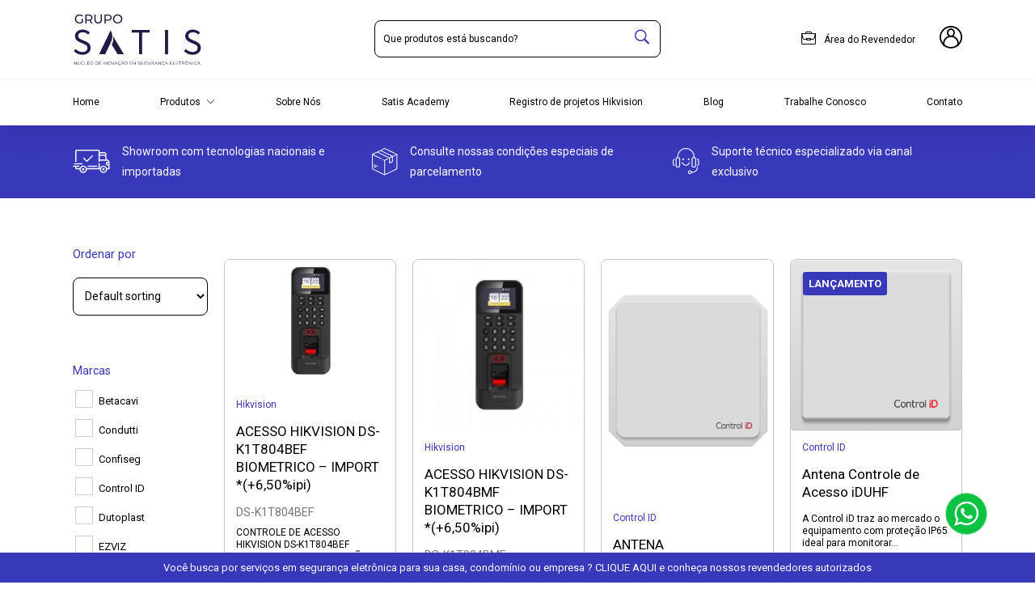

--- FILE ---
content_type: text/html; charset=UTF-8
request_url: https://satisdistribuidora.com.br/?busca=1&product_cat=controle-de-acesso
body_size: 37937
content:
<!DOCTYPE html>
<html lang="pt-BR">
<head>


<!-- Google Tag Manager -->
<script>(function(w,d,s,l,i){w[l]=w[l]||[];w[l].push({'gtm.start':
new Date().getTime(),event:'gtm.js'});var f=d.getElementsByTagName(s)[0],
j=d.createElement(s),dl=l!='dataLayer'?'&l='+l:'';j.async=true;j.src=
'https://www.googletagmanager.com/gtm.js?id='+i+dl;f.parentNode.insertBefore(j,f);
})(window,document,'script','dataLayer','GTM-W4PXJKS');</script>
<!-- End Google Tag Manager -->

<meta name="facebook-domain-verification" content="7iqmkkvyd1eiqb9fzhooldtjaoq1bf" />



<meta charset="UTF-8" />
<meta name="viewport" content="width=device-width, initial-scale=1, maximum-scale=1" />
<meta name="mobileoptimized" content="0" />


<!--favicon-->
<link rel="apple-touch-icon-precomposed" sizes="57x57" href="https://satisdistribuidora.com.br/apple-touch-icon-57x57.png" />
<link rel="apple-touch-icon-precomposed" sizes="114x114" href="https://satisdistribuidora.com.br/apple-touch-icon-114x114.png" />
<link rel="apple-touch-icon-precomposed" sizes="72x72" href="https://satisdistribuidora.com.br/apple-touch-icon-72x72.png" />
<link rel="apple-touch-icon-precomposed" sizes="144x144" href="https://satisdistribuidora.com.br/apple-touch-icon-144x144.png" />
<link rel="apple-touch-icon-precomposed" sizes="120x120" href="https://satisdistribuidora.com.br/apple-touch-icon-120x120.png" />
<link rel="apple-touch-icon-precomposed" sizes="152x152" href="https://satisdistribuidora.com.br/apple-touch-icon-152x152.png" />
<link rel="icon" type="image/png" href="https://satisdistribuidora.com.br/favicon-32x32.png" sizes="32x32" />
<link rel="icon" type="image/png" href="https://satisdistribuidora.com.br/favicon-16x16.png" sizes="16x16" />
<meta name="application-name" content="Satis"/>
<meta name="msapplication-TileColor" content="#FFFFFF" />
<meta name="msapplication-TileImage" content="https://satisdistribuidora.com.br/mstile-144x144.png" />

<!--pingback-->
<link rel="pingback" href="">

<!--css primary-->
<link rel="stylesheet" href="https://satisdistribuidora.com.br/wp-content/themes/satis-new/dist/css/app-primary.min.css">


<style>
@media (max-width: 768px) {
#home-brands,
#home-news {
	display: none !important;
}
}
</style>




<meta name='robots' content='index, follow, max-image-preview:large, max-snippet:-1, max-video-preview:-1' />
	<style>img:is([sizes="auto" i], [sizes^="auto," i]) { contain-intrinsic-size: 3000px 1500px }</style>
	
	<!-- This site is optimized with the Yoast SEO plugin v25.2 - https://yoast.com/wordpress/plugins/seo/ -->
	<title>Loja - Grupo Satis</title>
	<link rel="canonical" href="https://satisdistribuidora.com.br/loja/" />
	<link rel="next" href="https://satisdistribuidora.com.br/loja/page/2/" />
	<meta property="og:locale" content="pt_BR" />
	<meta property="og:type" content="article" />
	<meta property="og:title" content="Loja - Grupo Satis" />
	<meta property="og:url" content="https://satisdistribuidora.com.br/loja/" />
	<meta property="og:site_name" content="Grupo Satis" />
	<meta property="og:image" content="https://satisdistribuidora.com.br/wp-content/uploads/2022/01/satis.png" />
	<meta property="og:image:width" content="200" />
	<meta property="og:image:height" content="200" />
	<meta property="og:image:type" content="image/png" />
	<meta name="twitter:card" content="summary_large_image" />
	<script type="application/ld+json" class="yoast-schema-graph">{"@context":"https://schema.org","@graph":[{"@type":"WebPage","@id":"https://satisdistribuidora.com.br/loja/","url":"https://satisdistribuidora.com.br/loja/","name":"Loja - Grupo Satis","isPartOf":{"@id":"https://satisdistribuidora.com.br/#website"},"primaryImageOfPage":{"@id":"https://satisdistribuidora.com.br/loja/#primaryimage"},"image":{"@id":"https://satisdistribuidora.com.br/loja/#primaryimage"},"thumbnailUrl":"https://satisdistribuidora.com.br/wp-content/uploads/2021/12/t804.jpg","datePublished":"2020-10-14T22:32:13+00:00","breadcrumb":{"@id":"https://satisdistribuidora.com.br/loja/#breadcrumb"},"inLanguage":"pt-BR","potentialAction":[{"@type":"ReadAction","target":["https://satisdistribuidora.com.br/loja/"]}]},{"@type":"ImageObject","inLanguage":"pt-BR","@id":"https://satisdistribuidora.com.br/loja/#primaryimage","url":"https://satisdistribuidora.com.br/wp-content/uploads/2021/12/t804.jpg","contentUrl":"https://satisdistribuidora.com.br/wp-content/uploads/2021/12/t804.jpg","width":259,"height":194},{"@type":"BreadcrumbList","@id":"https://satisdistribuidora.com.br/loja/#breadcrumb","itemListElement":[{"@type":"ListItem","position":1,"name":"Início","item":"https://satisdistribuidora.com.br/"},{"@type":"ListItem","position":2,"name":"Loja"}]},{"@type":"WebSite","@id":"https://satisdistribuidora.com.br/#website","url":"https://satisdistribuidora.com.br/","name":"Grupo Satis","description":"Núcleo de Inovação em Segurança Eletrônica","potentialAction":[{"@type":"SearchAction","target":{"@type":"EntryPoint","urlTemplate":"https://satisdistribuidora.com.br/?s={search_term_string}"},"query-input":{"@type":"PropertyValueSpecification","valueRequired":true,"valueName":"search_term_string"}}],"inLanguage":"pt-BR"}]}</script>
	<!-- / Yoast SEO plugin. -->


<link rel="alternate" type="application/rss+xml" title="Feed de Grupo Satis &raquo; Products" href="https://satisdistribuidora.com.br/loja/feed/" />
<link rel='stylesheet' id='wp-block-library-css' href='https://satisdistribuidora.com.br/wp-includes/css/dist/block-library/style.min.css?ver=6.8.3' type='text/css' media='all' />
<style id='depicter-slider-style-inline-css' type='text/css'>
/*!***************************************************************************************************************************************************************************************************************************************!*\
  !*** css ./node_modules/css-loader/dist/cjs.js??ruleSet[1].rules[3].use[1]!./node_modules/postcss-loader/dist/cjs.js??ruleSet[1].rules[3].use[2]!./node_modules/sass-loader/dist/cjs.js??ruleSet[1].rules[3].use[3]!./src/style.scss ***!
  \***************************************************************************************************************************************************************************************************************************************/
/**
 * The following styles get applied both on the front of your site
 * and in the editor.
 *
 * Replace them with your own styles or remove the file completely.
 */
.wp-block-create-block-depicter {
  background-color: #21759b;
  color: #fff;
  padding: 2px;
}

/*# sourceMappingURL=style-index.css.map*/
</style>
<style id='safe-svg-svg-icon-style-inline-css' type='text/css'>
.safe-svg-cover{text-align:center}.safe-svg-cover .safe-svg-inside{display:inline-block;max-width:100%}.safe-svg-cover svg{height:100%;max-height:100%;max-width:100%;width:100%}

</style>
<link rel='stylesheet' id='wc-blocks-vendors-style-css' href='https://satisdistribuidora.com.br/wp-content/plugins/woocommerce/packages/woocommerce-blocks/build/wc-blocks-vendors-style.css?ver=10.4.6' type='text/css' media='all' />
<link rel='stylesheet' id='wc-blocks-style-css' href='https://satisdistribuidora.com.br/wp-content/plugins/woocommerce/packages/woocommerce-blocks/build/wc-blocks-style.css?ver=10.4.6' type='text/css' media='all' />
<style id='global-styles-inline-css' type='text/css'>
:root{--wp--preset--aspect-ratio--square: 1;--wp--preset--aspect-ratio--4-3: 4/3;--wp--preset--aspect-ratio--3-4: 3/4;--wp--preset--aspect-ratio--3-2: 3/2;--wp--preset--aspect-ratio--2-3: 2/3;--wp--preset--aspect-ratio--16-9: 16/9;--wp--preset--aspect-ratio--9-16: 9/16;--wp--preset--color--black: #000000;--wp--preset--color--cyan-bluish-gray: #abb8c3;--wp--preset--color--white: #ffffff;--wp--preset--color--pale-pink: #f78da7;--wp--preset--color--vivid-red: #cf2e2e;--wp--preset--color--luminous-vivid-orange: #ff6900;--wp--preset--color--luminous-vivid-amber: #fcb900;--wp--preset--color--light-green-cyan: #7bdcb5;--wp--preset--color--vivid-green-cyan: #00d084;--wp--preset--color--pale-cyan-blue: #8ed1fc;--wp--preset--color--vivid-cyan-blue: #0693e3;--wp--preset--color--vivid-purple: #9b51e0;--wp--preset--color--gray: #505050;--wp--preset--color--ligt-gray: #f7f6f6;--wp--preset--color--yellow: #ffcb08;--wp--preset--color--dark-blue: #182650;--wp--preset--color--blue: #2c458e;--wp--preset--color--light-blue: #6c8cc7;--wp--preset--gradient--vivid-cyan-blue-to-vivid-purple: linear-gradient(135deg,rgba(6,147,227,1) 0%,rgb(155,81,224) 100%);--wp--preset--gradient--light-green-cyan-to-vivid-green-cyan: linear-gradient(135deg,rgb(122,220,180) 0%,rgb(0,208,130) 100%);--wp--preset--gradient--luminous-vivid-amber-to-luminous-vivid-orange: linear-gradient(135deg,rgba(252,185,0,1) 0%,rgba(255,105,0,1) 100%);--wp--preset--gradient--luminous-vivid-orange-to-vivid-red: linear-gradient(135deg,rgba(255,105,0,1) 0%,rgb(207,46,46) 100%);--wp--preset--gradient--very-light-gray-to-cyan-bluish-gray: linear-gradient(135deg,rgb(238,238,238) 0%,rgb(169,184,195) 100%);--wp--preset--gradient--cool-to-warm-spectrum: linear-gradient(135deg,rgb(74,234,220) 0%,rgb(151,120,209) 20%,rgb(207,42,186) 40%,rgb(238,44,130) 60%,rgb(251,105,98) 80%,rgb(254,248,76) 100%);--wp--preset--gradient--blush-light-purple: linear-gradient(135deg,rgb(255,206,236) 0%,rgb(152,150,240) 100%);--wp--preset--gradient--blush-bordeaux: linear-gradient(135deg,rgb(254,205,165) 0%,rgb(254,45,45) 50%,rgb(107,0,62) 100%);--wp--preset--gradient--luminous-dusk: linear-gradient(135deg,rgb(255,203,112) 0%,rgb(199,81,192) 50%,rgb(65,88,208) 100%);--wp--preset--gradient--pale-ocean: linear-gradient(135deg,rgb(255,245,203) 0%,rgb(182,227,212) 50%,rgb(51,167,181) 100%);--wp--preset--gradient--electric-grass: linear-gradient(135deg,rgb(202,248,128) 0%,rgb(113,206,126) 100%);--wp--preset--gradient--midnight: linear-gradient(135deg,rgb(2,3,129) 0%,rgb(40,116,252) 100%);--wp--preset--font-size--small: 12px;--wp--preset--font-size--medium: 20px;--wp--preset--font-size--large: 18px;--wp--preset--font-size--x-large: 42px;--wp--preset--font-size--normal: 15px;--wp--preset--font-size--extra-large: 22px;--wp--preset--font-size--huge: 36px;--wp--preset--spacing--20: 0.44rem;--wp--preset--spacing--30: 0.67rem;--wp--preset--spacing--40: 1rem;--wp--preset--spacing--50: 1.5rem;--wp--preset--spacing--60: 2.25rem;--wp--preset--spacing--70: 3.38rem;--wp--preset--spacing--80: 5.06rem;--wp--preset--shadow--natural: 6px 6px 9px rgba(0, 0, 0, 0.2);--wp--preset--shadow--deep: 12px 12px 50px rgba(0, 0, 0, 0.4);--wp--preset--shadow--sharp: 6px 6px 0px rgba(0, 0, 0, 0.2);--wp--preset--shadow--outlined: 6px 6px 0px -3px rgba(255, 255, 255, 1), 6px 6px rgba(0, 0, 0, 1);--wp--preset--shadow--crisp: 6px 6px 0px rgba(0, 0, 0, 1);}:where(body) { margin: 0; }.wp-site-blocks > .alignleft { float: left; margin-right: 2em; }.wp-site-blocks > .alignright { float: right; margin-left: 2em; }.wp-site-blocks > .aligncenter { justify-content: center; margin-left: auto; margin-right: auto; }:where(.is-layout-flex){gap: 0.5em;}:where(.is-layout-grid){gap: 0.5em;}.is-layout-flow > .alignleft{float: left;margin-inline-start: 0;margin-inline-end: 2em;}.is-layout-flow > .alignright{float: right;margin-inline-start: 2em;margin-inline-end: 0;}.is-layout-flow > .aligncenter{margin-left: auto !important;margin-right: auto !important;}.is-layout-constrained > .alignleft{float: left;margin-inline-start: 0;margin-inline-end: 2em;}.is-layout-constrained > .alignright{float: right;margin-inline-start: 2em;margin-inline-end: 0;}.is-layout-constrained > .aligncenter{margin-left: auto !important;margin-right: auto !important;}.is-layout-constrained > :where(:not(.alignleft):not(.alignright):not(.alignfull)){margin-left: auto !important;margin-right: auto !important;}body .is-layout-flex{display: flex;}.is-layout-flex{flex-wrap: wrap;align-items: center;}.is-layout-flex > :is(*, div){margin: 0;}body .is-layout-grid{display: grid;}.is-layout-grid > :is(*, div){margin: 0;}body{padding-top: 0px;padding-right: 0px;padding-bottom: 0px;padding-left: 0px;}a:where(:not(.wp-element-button)){text-decoration: underline;}:root :where(.wp-element-button, .wp-block-button__link){background-color: #32373c;border-width: 0;color: #fff;font-family: inherit;font-size: inherit;line-height: inherit;padding: calc(0.667em + 2px) calc(1.333em + 2px);text-decoration: none;}.has-black-color{color: var(--wp--preset--color--black) !important;}.has-cyan-bluish-gray-color{color: var(--wp--preset--color--cyan-bluish-gray) !important;}.has-white-color{color: var(--wp--preset--color--white) !important;}.has-pale-pink-color{color: var(--wp--preset--color--pale-pink) !important;}.has-vivid-red-color{color: var(--wp--preset--color--vivid-red) !important;}.has-luminous-vivid-orange-color{color: var(--wp--preset--color--luminous-vivid-orange) !important;}.has-luminous-vivid-amber-color{color: var(--wp--preset--color--luminous-vivid-amber) !important;}.has-light-green-cyan-color{color: var(--wp--preset--color--light-green-cyan) !important;}.has-vivid-green-cyan-color{color: var(--wp--preset--color--vivid-green-cyan) !important;}.has-pale-cyan-blue-color{color: var(--wp--preset--color--pale-cyan-blue) !important;}.has-vivid-cyan-blue-color{color: var(--wp--preset--color--vivid-cyan-blue) !important;}.has-vivid-purple-color{color: var(--wp--preset--color--vivid-purple) !important;}.has-gray-color{color: var(--wp--preset--color--gray) !important;}.has-ligt-gray-color{color: var(--wp--preset--color--ligt-gray) !important;}.has-yellow-color{color: var(--wp--preset--color--yellow) !important;}.has-dark-blue-color{color: var(--wp--preset--color--dark-blue) !important;}.has-blue-color{color: var(--wp--preset--color--blue) !important;}.has-light-blue-color{color: var(--wp--preset--color--light-blue) !important;}.has-black-background-color{background-color: var(--wp--preset--color--black) !important;}.has-cyan-bluish-gray-background-color{background-color: var(--wp--preset--color--cyan-bluish-gray) !important;}.has-white-background-color{background-color: var(--wp--preset--color--white) !important;}.has-pale-pink-background-color{background-color: var(--wp--preset--color--pale-pink) !important;}.has-vivid-red-background-color{background-color: var(--wp--preset--color--vivid-red) !important;}.has-luminous-vivid-orange-background-color{background-color: var(--wp--preset--color--luminous-vivid-orange) !important;}.has-luminous-vivid-amber-background-color{background-color: var(--wp--preset--color--luminous-vivid-amber) !important;}.has-light-green-cyan-background-color{background-color: var(--wp--preset--color--light-green-cyan) !important;}.has-vivid-green-cyan-background-color{background-color: var(--wp--preset--color--vivid-green-cyan) !important;}.has-pale-cyan-blue-background-color{background-color: var(--wp--preset--color--pale-cyan-blue) !important;}.has-vivid-cyan-blue-background-color{background-color: var(--wp--preset--color--vivid-cyan-blue) !important;}.has-vivid-purple-background-color{background-color: var(--wp--preset--color--vivid-purple) !important;}.has-gray-background-color{background-color: var(--wp--preset--color--gray) !important;}.has-ligt-gray-background-color{background-color: var(--wp--preset--color--ligt-gray) !important;}.has-yellow-background-color{background-color: var(--wp--preset--color--yellow) !important;}.has-dark-blue-background-color{background-color: var(--wp--preset--color--dark-blue) !important;}.has-blue-background-color{background-color: var(--wp--preset--color--blue) !important;}.has-light-blue-background-color{background-color: var(--wp--preset--color--light-blue) !important;}.has-black-border-color{border-color: var(--wp--preset--color--black) !important;}.has-cyan-bluish-gray-border-color{border-color: var(--wp--preset--color--cyan-bluish-gray) !important;}.has-white-border-color{border-color: var(--wp--preset--color--white) !important;}.has-pale-pink-border-color{border-color: var(--wp--preset--color--pale-pink) !important;}.has-vivid-red-border-color{border-color: var(--wp--preset--color--vivid-red) !important;}.has-luminous-vivid-orange-border-color{border-color: var(--wp--preset--color--luminous-vivid-orange) !important;}.has-luminous-vivid-amber-border-color{border-color: var(--wp--preset--color--luminous-vivid-amber) !important;}.has-light-green-cyan-border-color{border-color: var(--wp--preset--color--light-green-cyan) !important;}.has-vivid-green-cyan-border-color{border-color: var(--wp--preset--color--vivid-green-cyan) !important;}.has-pale-cyan-blue-border-color{border-color: var(--wp--preset--color--pale-cyan-blue) !important;}.has-vivid-cyan-blue-border-color{border-color: var(--wp--preset--color--vivid-cyan-blue) !important;}.has-vivid-purple-border-color{border-color: var(--wp--preset--color--vivid-purple) !important;}.has-gray-border-color{border-color: var(--wp--preset--color--gray) !important;}.has-ligt-gray-border-color{border-color: var(--wp--preset--color--ligt-gray) !important;}.has-yellow-border-color{border-color: var(--wp--preset--color--yellow) !important;}.has-dark-blue-border-color{border-color: var(--wp--preset--color--dark-blue) !important;}.has-blue-border-color{border-color: var(--wp--preset--color--blue) !important;}.has-light-blue-border-color{border-color: var(--wp--preset--color--light-blue) !important;}.has-vivid-cyan-blue-to-vivid-purple-gradient-background{background: var(--wp--preset--gradient--vivid-cyan-blue-to-vivid-purple) !important;}.has-light-green-cyan-to-vivid-green-cyan-gradient-background{background: var(--wp--preset--gradient--light-green-cyan-to-vivid-green-cyan) !important;}.has-luminous-vivid-amber-to-luminous-vivid-orange-gradient-background{background: var(--wp--preset--gradient--luminous-vivid-amber-to-luminous-vivid-orange) !important;}.has-luminous-vivid-orange-to-vivid-red-gradient-background{background: var(--wp--preset--gradient--luminous-vivid-orange-to-vivid-red) !important;}.has-very-light-gray-to-cyan-bluish-gray-gradient-background{background: var(--wp--preset--gradient--very-light-gray-to-cyan-bluish-gray) !important;}.has-cool-to-warm-spectrum-gradient-background{background: var(--wp--preset--gradient--cool-to-warm-spectrum) !important;}.has-blush-light-purple-gradient-background{background: var(--wp--preset--gradient--blush-light-purple) !important;}.has-blush-bordeaux-gradient-background{background: var(--wp--preset--gradient--blush-bordeaux) !important;}.has-luminous-dusk-gradient-background{background: var(--wp--preset--gradient--luminous-dusk) !important;}.has-pale-ocean-gradient-background{background: var(--wp--preset--gradient--pale-ocean) !important;}.has-electric-grass-gradient-background{background: var(--wp--preset--gradient--electric-grass) !important;}.has-midnight-gradient-background{background: var(--wp--preset--gradient--midnight) !important;}.has-small-font-size{font-size: var(--wp--preset--font-size--small) !important;}.has-medium-font-size{font-size: var(--wp--preset--font-size--medium) !important;}.has-large-font-size{font-size: var(--wp--preset--font-size--large) !important;}.has-x-large-font-size{font-size: var(--wp--preset--font-size--x-large) !important;}.has-normal-font-size{font-size: var(--wp--preset--font-size--normal) !important;}.has-extra-large-font-size{font-size: var(--wp--preset--font-size--extra-large) !important;}.has-huge-font-size{font-size: var(--wp--preset--font-size--huge) !important;}
:root :where(.wp-block-button .wp-block-button__link){background-color: #2c458e;border-radius: 8px;color: #ffffff;margin-top: 15px;margin-right: 0;margin-bottom: 15px;margin-left: 0;}
:where(.wp-block-post-template.is-layout-flex){gap: 1.25em;}:where(.wp-block-post-template.is-layout-grid){gap: 1.25em;}
:where(.wp-block-columns.is-layout-flex){gap: 2em;}:where(.wp-block-columns.is-layout-grid){gap: 2em;}
:root :where(.wp-block-pullquote){font-size: 1.5em;line-height: 1.6;}
</style>
<link rel='stylesheet' id='woof-css' href='https://satisdistribuidora.com.br/wp-content/plugins/woocommerce-products-filter/css/front.css?ver=2.2.6.3' type='text/css' media='all' />
<style id='woof-inline-css' type='text/css'>

.woof_products_top_panel li span, .woof_products_top_panel2 li span{background: url(https://satisdistribuidora.com.br/wp-content/plugins/woocommerce-products-filter/img/delete.png);background-size: 14px 14px;background-repeat: no-repeat;background-position: right;}
.woof_edit_view{
                    display: none;
                }

</style>
<link rel='stylesheet' id='chosen-drop-down-css' href='https://satisdistribuidora.com.br/wp-content/plugins/woocommerce-products-filter/js/chosen/chosen.min.css?ver=2.2.6.3' type='text/css' media='all' />
<link rel='stylesheet' id='icheck-jquery-color-css' href='https://satisdistribuidora.com.br/wp-content/plugins/woocommerce-products-filter/js/icheck/skins/square/blue.css?ver=2.2.6.3' type='text/css' media='all' />
<style id='woocommerce-inline-inline-css' type='text/css'>
.woocommerce form .form-row .required { visibility: visible; }
</style>
<link rel='stylesheet' id='jetwoo-widgets-for-elementor-css' href='https://satisdistribuidora.com.br/wp-content/plugins/jetwoo-widgets-for-elementor/assets/css/jet-woo-widgets.css?ver=1.1.9' type='text/css' media='all' />
<style id='jetwoo-widgets-for-elementor-inline-css' type='text/css'>
@font-face {
			font-family: "WooCommerce";
			src: url("https://satisdistribuidora.com.br/wp-content/plugins/woocommerce/assets/fonts/WooCommerce.eot");
			src: url("https://satisdistribuidora.com.br/wp-content/plugins/woocommerce/assets/fonts/WooCommerce.eot?#iefix") format("embedded-opentype"),
				url("https://satisdistribuidora.com.br/wp-content/plugins/woocommerce/assets/fonts/WooCommerce.woff") format("woff"),
				url("https://satisdistribuidora.com.br/wp-content/plugins/woocommerce/assets/fonts/WooCommerce.ttf") format("truetype"),
				url("https://satisdistribuidora.com.br/wp-content/plugins/woocommerce/assets/fonts/WooCommerce.svg#WooCommerce") format("svg");
			font-weight: normal;
			font-style: normal;
			}
</style>
<style id='akismet-widget-style-inline-css' type='text/css'>

			.a-stats {
				--akismet-color-mid-green: #357b49;
				--akismet-color-white: #fff;
				--akismet-color-light-grey: #f6f7f7;

				max-width: 350px;
				width: auto;
			}

			.a-stats * {
				all: unset;
				box-sizing: border-box;
			}

			.a-stats strong {
				font-weight: 600;
			}

			.a-stats a.a-stats__link,
			.a-stats a.a-stats__link:visited,
			.a-stats a.a-stats__link:active {
				background: var(--akismet-color-mid-green);
				border: none;
				box-shadow: none;
				border-radius: 8px;
				color: var(--akismet-color-white);
				cursor: pointer;
				display: block;
				font-family: -apple-system, BlinkMacSystemFont, 'Segoe UI', 'Roboto', 'Oxygen-Sans', 'Ubuntu', 'Cantarell', 'Helvetica Neue', sans-serif;
				font-weight: 500;
				padding: 12px;
				text-align: center;
				text-decoration: none;
				transition: all 0.2s ease;
			}

			/* Extra specificity to deal with TwentyTwentyOne focus style */
			.widget .a-stats a.a-stats__link:focus {
				background: var(--akismet-color-mid-green);
				color: var(--akismet-color-white);
				text-decoration: none;
			}

			.a-stats a.a-stats__link:hover {
				filter: brightness(110%);
				box-shadow: 0 4px 12px rgba(0, 0, 0, 0.06), 0 0 2px rgba(0, 0, 0, 0.16);
			}

			.a-stats .count {
				color: var(--akismet-color-white);
				display: block;
				font-size: 1.5em;
				line-height: 1.4;
				padding: 0 13px;
				white-space: nowrap;
			}
		
</style>
<link rel='stylesheet' id='elementor-frontend-css' href='https://satisdistribuidora.com.br/wp-content/plugins/elementor/assets/css/frontend.min.css?ver=3.29.1' type='text/css' media='all' />
<link rel='stylesheet' id='eael-general-css' href='https://satisdistribuidora.com.br/wp-content/plugins/essential-addons-for-elementor-lite/assets/front-end/css/view/general.min.css?ver=6.1.17' type='text/css' media='all' />
<!--n2css--><!--n2js--><script type="text/javascript" src="https://satisdistribuidora.com.br1?ver=6.8.3" id="jquery-js"></script>
<link rel="https://api.w.org/" href="https://satisdistribuidora.com.br/wp-json/" /><link rel="EditURI" type="application/rsd+xml" title="RSD" href="https://satisdistribuidora.com.br/xmlrpc.php?rsd" />
<meta name="generator" content="WordPress 6.8.3" />
<meta name="generator" content="WooCommerce 7.9.0" />
	<noscript><style>.woocommerce-product-gallery{ opacity: 1 !important; }</style></noscript>
	<meta name="generator" content="Elementor 3.29.1; features: additional_custom_breakpoints, e_local_google_fonts; settings: css_print_method-external, google_font-enabled, font_display-swap">

<!-- Meta Pixel Code -->
<script type='text/javascript'>
!function(f,b,e,v,n,t,s){if(f.fbq)return;n=f.fbq=function(){n.callMethod?
n.callMethod.apply(n,arguments):n.queue.push(arguments)};if(!f._fbq)f._fbq=n;
n.push=n;n.loaded=!0;n.version='2.0';n.queue=[];t=b.createElement(e);t.async=!0;
t.src=v;s=b.getElementsByTagName(e)[0];s.parentNode.insertBefore(t,s)}(window,
document,'script','https://connect.facebook.net/en_US/fbevents.js?v=next');
</script>
<!-- End Meta Pixel Code -->
<script type='text/javascript'>var url = window.location.origin + '?ob=open-bridge';
            fbq('set', 'openbridge', '395835275241970', url);
fbq('init', '395835275241970', {}, {
    "agent": "wordpress-6.8.3-4.1.3"
})</script><script type='text/javascript'>
    fbq('track', 'PageView', []);
  </script>			<style>
				.e-con.e-parent:nth-of-type(n+4):not(.e-lazyloaded):not(.e-no-lazyload),
				.e-con.e-parent:nth-of-type(n+4):not(.e-lazyloaded):not(.e-no-lazyload) * {
					background-image: none !important;
				}
				@media screen and (max-height: 1024px) {
					.e-con.e-parent:nth-of-type(n+3):not(.e-lazyloaded):not(.e-no-lazyload),
					.e-con.e-parent:nth-of-type(n+3):not(.e-lazyloaded):not(.e-no-lazyload) * {
						background-image: none !important;
					}
				}
				@media screen and (max-height: 640px) {
					.e-con.e-parent:nth-of-type(n+2):not(.e-lazyloaded):not(.e-no-lazyload),
					.e-con.e-parent:nth-of-type(n+2):not(.e-lazyloaded):not(.e-no-lazyload) * {
						background-image: none !important;
					}
				}
			</style>
			<noscript><style>.lazyload[data-src]{display:none !important;}</style></noscript><style>.lazyload{background-image:none !important;}.lazyload:before{background-image:none !important;}</style><link rel="icon" href="https://satisdistribuidora.com.br/wp-content/uploads/2022/12/favicon.png" sizes="32x32" />
<link rel="icon" href="https://satisdistribuidora.com.br/wp-content/uploads/2022/12/favicon.png" sizes="192x192" />
<link rel="apple-touch-icon" href="https://satisdistribuidora.com.br/wp-content/uploads/2022/12/favicon.png" />
<meta name="msapplication-TileImage" content="https://satisdistribuidora.com.br/wp-content/uploads/2022/12/favicon.png" />
</head>
<body>



<!-- Google Tag Manager (noscript) -->
<noscript><iframe src="https://www.googletagmanager.com/ns.html?id=GTM-W4PXJKS"
height="0" width="0" style="display:none;visibility:hidden"></iframe></noscript>
<!-- End Google Tag Manager (noscript) -->


	<header class="header d-print-none">
		<div class="header-top">
			<div class="container">
				<div class="row align-items-center">
					<div class="col-6 col-md-4">
											    	<div class="logo">
						    	<a href="https://satisdistribuidora.com.br">
						    		<img src="[data-uri]" alt="Satis" width="160" height="67" loading="lazy" data-src="https://satisdistribuidora.com.br/wp-content/themes/satis-new/images/satis.svg" decoding="async" class="lazyload" data-eio-rwidth="160" data-eio-rheight="67"><noscript><img src="https://satisdistribuidora.com.br/wp-content/themes/satis-new/images/satis.svg" alt="Satis" width="160" height="67" loading="lazy" data-eio="l"></noscript>
						    	</a>
					   		</div>

					    				    </div>

				    <div class="d-none d-md-block col-md-4">
				    	<form class="header-search" method="get" action="https://satisdistribuidora.com.br">
						    <input type="text" name="s" placeholder="Que produtos está buscando?" autocomplete="off">
						    <input type="hidden" name="post_type" value="product">
						    <button type="submit" aria-label="Pesquisar"><span class="icon-search"></span></button>

						    <div class="header-search-suggestions">
						        <div class="header-search-suggestions__preloader">
						            <img src="[data-uri]" width="50" height="50" data-src="https://satisdistribuidora.com.br/wp-content/themes/satis-new/images/preloader.svg" decoding="async" class="lazyload" data-eio-rwidth="50" data-eio-rheight="50"><noscript><img src="https://satisdistribuidora.com.br/wp-content/themes/satis-new/images/preloader.svg" width="50" height="50" data-eio="l"></noscript>
						        </div>

						        <div class="header-search-suggestions__content"></div>
						    </div>
						</form>
					</div>

				    <div class="col-6 col-md-4">
				    	<div class="nav-secondary">
				    						    			<a href="https://satisdistribuidora.com.br/login/">
					    			<span class="icon-suitcase"></span> Área do Revendedor
					    		</a>
				    		
				    		<!-- <a class="cart-contents" href="https://satisdistribuidora.com.br/?page_id=11">
				    			<span class="icon-cart"></span>
				    			<div class="cart-qty-items">
				    				0				    			</div>
				    		</a> -->

				    						    			<a href="https://satisdistribuidora.com.br/login/" aria-label="Login">
					    			<span class="icon-user"></span>
					    		</a>
				    		
				    		<div class="hamburger">
							    <span class="line"></span>
							    <span class="line"></span>
							    <span class="line"></span>
							</div>
				    	</div>

				    </div>
				</div><!--row-->
			</div><!--container-->
		</div>

		<div class="header-bottom">
			<div class="container">
			    <div class="row">
			        <div class="col-12">
				    	<nav class="navmenu">
				    		<div class="navmenu-search">
				    			<form class="header-search" method="get" action="https://satisdistribuidora.com.br">
								    <input type="text" name="s" value="" placeholder="O que está buscando?">
								    <input type="hidden" name="post_type" value="product">
								    <button type="submit" aria-label="Pesquisar"><span class="icon-search"></span></button>
								</form>
				    		</div>

				    		<div class="navmenu__item">
				    			<a href="https://satisdistribuidora.com.br">Home</a>
				    		</div>

				    		<div class="navmenu__item">
				    			<a class="menu-item-has-children" href="javascript:;">Produtos <span class="icon-arrow-down"></span></a>
				    			<div class="navmenu__sub-item">
				    				<div class="navmenu__sub-item--col">
				    					<p class="ft-reg ft-purple fw-semibold">Categorias</p>

				    					<div>
					    										    					    <a href="https://satisdistribuidora.com.br?busca=1&product_cat=alarmes">Alarmes</a>
					    										    					    <a href="https://satisdistribuidora.com.br?busca=1&product_cat=cabos">Cabos</a>
					    										    					    <a href="https://satisdistribuidora.com.br?busca=1&product_cat=display">Display</a>
					    										    					    <a href="https://satisdistribuidora.com.br?busca=1&product_cat=nobreak">Nobreak</a>
					    										    					    <a href="https://satisdistribuidora.com.br?busca=1&product_cat=alarme">Alarme</a>
					    										    					    <a href="https://satisdistribuidora.com.br?busca=1&product_cat=alarme-de-emergencia">Alarme de emergência</a>
					    										    					    <a href="https://satisdistribuidora.com.br?busca=1&product_cat=automacao">Automação</a>
					    										    					    <a href="https://satisdistribuidora.com.br?busca=1&product_cat=cabeamento-estruturado">Cabeamento Estruturado</a>
					    										    					    <a href="https://satisdistribuidora.com.br?busca=1&product_cat=cabo">Cabo</a>
					    										    					    <a href="https://satisdistribuidora.com.br?busca=1&product_cat=camera-analogica">Câmera analogica</a>
					    										    					    <a href="https://satisdistribuidora.com.br?busca=1&product_cat=camera-ip">Câmera ip</a>
					    										    					    <a href="https://satisdistribuidora.com.br?busca=1&product_cat=camera-wi-fi">Câmera wi-fi</a>
					    										    					    <a href="https://satisdistribuidora.com.br?busca=1&product_cat=categoria-6-utp">Categoria 6 utp</a>
					    										    					    <a href="https://satisdistribuidora.com.br?busca=1&product_cat=categoria-6a-blindado">Categoria 6a blindado</a>
					    										    					    <a href="https://satisdistribuidora.com.br?busca=1&product_cat=categoria-6a-utp">Categoria 6a utp</a>
					    										    					    <a href="https://satisdistribuidora.com.br?busca=1&product_cat=central-de-alarme">Central de alarme</a>
					    										    					    <a href="https://satisdistribuidora.com.br?busca=1&product_cat=cftv">Cftv</a>
					    										    					    <a href="https://satisdistribuidora.com.br?busca=1&product_cat=controladores">Controladores</a>
					    										    					    <a href="https://satisdistribuidora.com.br?busca=1&product_cat=controle-de-acesso">Controle de Acesso</a>
					    										    					    <a href="https://satisdistribuidora.com.br?busca=1&product_cat=eletrica">Elétrica</a>
					    										    					    <a href="https://satisdistribuidora.com.br?busca=1&product_cat=fechaduras-eletricas">Fechadura elétrica</a>
					    										    					    <a href="https://satisdistribuidora.com.br?busca=1&product_cat=gravador-dvr">Gravador dvr</a>
					    										    					    <a href="https://satisdistribuidora.com.br?busca=1&product_cat=gravador-nvr">Gravador nvr</a>
					    										    					    <a href="https://satisdistribuidora.com.br?busca=1&product_cat=incendio">Incêndio</a>
					    										    					    <a href="https://satisdistribuidora.com.br?busca=1&product_cat=informatica">Informática</a>
					    										    					    <a href="https://satisdistribuidora.com.br?busca=1&product_cat=interfonia">Interfonia</a>
					    										    					    <a href="https://satisdistribuidora.com.br?busca=1&product_cat=leitores">Leitores</a>
					    										    					    <a href="https://satisdistribuidora.com.br?busca=1&product_cat=network">Network</a>
					    										    					    <a href="https://satisdistribuidora.com.br?busca=1&product_cat=sensores">Sensores</a>
					    										    					    <a href="https://satisdistribuidora.com.br?busca=1&product_cat=software">Software</a>
					    										    					    <a href="https://satisdistribuidora.com.br?busca=1&product_cat=terminais-de-impressoes-digitais">Terminais de impressoes digitais</a>
					    										    					    <a href="https://satisdistribuidora.com.br?busca=1&product_cat=terminais-de-reconhecimento-faciais">Terminais de reconhecimento faciais</a>
					    										    					    <a href="https://satisdistribuidora.com.br?busca=1&product_cat=video-porteiro">Video porteiro</a>
					    										    				</div>
				    				</div>
				    				<div class="navmenu__sub-item--col">
				    					<p class="ft-reg ft-purple fw-semibold">Marcas</p>

				    					<div>
				    						<a href="https://satisdistribuidora.com.br/loja/">Todas</a>
					    										    					    <a href="https://satisdistribuidora.com.br?busca=1&marca=betacavi">Betacavi</a>
					    										    					    <a href="https://satisdistribuidora.com.br?busca=1&marca=condutti">Condutti</a>
					    										    					    <a href="https://satisdistribuidora.com.br?busca=1&marca=confiseg">Confiseg</a>
					    										    					    <a href="https://satisdistribuidora.com.br?busca=1&marca=control-id">Control ID</a>
					    										    					    <a href="https://satisdistribuidora.com.br?busca=1&marca=dutoplast">Dutoplast</a>
					    										    					    <a href="https://satisdistribuidora.com.br?busca=1&marca=ezviz">EZVIZ</a>
					    										    					    <a href="https://satisdistribuidora.com.br?busca=1&marca=fasgold">Fasgold</a>
					    										    					    <a href="https://satisdistribuidora.com.br?busca=1&marca=gp-control">GP Control</a>
					    										    					    <a href="https://satisdistribuidora.com.br?busca=1&marca=hikvision">Hikvision</a>
					    										    					    <a href="https://satisdistribuidora.com.br?busca=1&marca=ipec">IPEC</a>
					    										    					    <a href="https://satisdistribuidora.com.br?busca=1&marca=jfl">JFL</a>
					    										    					    <a href="https://satisdistribuidora.com.br?busca=1&marca=max-eletron">Max Eletron</a>
					    										    					    <a href="https://satisdistribuidora.com.br?busca=1&marca=maxprime">Maxprime</a>
					    										    					    <a href="https://satisdistribuidora.com.br?busca=1&marca=nice">Nice</a>
					    										    					    <a href="https://satisdistribuidora.com.br?busca=1&marca=power-tech">Power Tech</a>
					    										    					    <a href="https://satisdistribuidora.com.br?busca=1&marca=rm">R&amp;m</a>
					    										    					    <a href="https://satisdistribuidora.com.br?busca=1&marca=seagate">Seagate</a>
					    										    					    <a href="https://satisdistribuidora.com.br?busca=1&marca=segbrasil">SegBrasil</a>
					    										    					    <a href="https://satisdistribuidora.com.br?busca=1&marca=stillus">Stillus</a>
					    										    					    <a href="https://satisdistribuidora.com.br?busca=1&marca=ts-shara">TS Shara</a>
					    										    				</div>
				    				</div>
				    			</div>
				    		</div>
				    		<div class="navmenu__item">
				    			<a href="https://satisdistribuidora.com.br/sobre-nos/">Sobre Nós</a>
				    		</div>
				    		<div class="navmenu__item">
				    			<a href="https://satisdistribuidora.com.br/satis-academy/">Satis Academy</a>
				    		</div>
				    		<div class="navmenu__item">
				    			<a href="https://satisdistribuidora.com.br/registro-de-projetos-hikvision/">Registro de projetos Hikvision</a>
				    		</div>
				    		<div class="navmenu__item">
				    			<a href="https://satisdistribuidora.com.br/blog/">Blog</a>
				    		</div>
				    		<div class="navmenu__item">
				    			<a class="anchor" href="https://satisdistribuidora.com.br/trabalhe-conosco/">Trabalhe Conosco</a>
				    		</div>
				    		<div class="navmenu__item">
				    			<a class="anchor" href="#contato">Contato</a>
				    		</div>

				    		<div class="navmenu-mobile-items">
				    			<a target="_blank" href="#">
					    			<span class="icon-suitcase"></span> Área do Revendedor
					    		</a>

					    										<a class="whatsapp-item" rel="noopener" target="_blank" href="https://wa.me/5511997161336"><span class="icon-whatsapp"></span> Chame a gente no WhatsApp</a>

				    			<p>CNPJ 17.886.769/0001-51</p>
				    		</div>
				    	</nav>
				    </div>
			    </div><!--row-->
			</div><!--container-->
		</div>
	</header>





	<main>

	<div class="products-messages">
	<div class="container">
	    <div class="row">
	        <div class="col-12 products-messages__content">
	        		        	    <div class="products-messages__box">
	        	    	<img src="[data-uri]" alt="" data-src="https://satisdistribuidora.com.br/wp-content/uploads/2020/10/shipping.png" decoding="async" class="lazyload" data-eio-rwidth="46" data-eio-rheight="29"><noscript><img src="https://satisdistribuidora.com.br/wp-content/uploads/2020/10/shipping.png" alt="" data-eio="l"></noscript>
	        	    	<p>Showroom com tecnologias nacionais e importadas</p>
	        	    </div>
	        		        	    <div class="products-messages__box">
	        	    	<img src="[data-uri]" alt="" data-src="https://satisdistribuidora.com.br/wp-content/uploads/2020/10/pack.png" decoding="async" class="lazyload" data-eio-rwidth="32" data-eio-rheight="34"><noscript><img src="https://satisdistribuidora.com.br/wp-content/uploads/2020/10/pack.png" alt="" data-eio="l"></noscript>
	        	    	<p>Consulte nossas condições especiais de parcelamento</p>
	        	    </div>
	        		        	    <div class="products-messages__box">
	        	    	<img src="[data-uri]" alt="" data-src="https://satisdistribuidora.com.br/wp-content/uploads/2020/10/support.png" decoding="async" class="lazyload" data-eio-rwidth="33" data-eio-rheight="33"><noscript><img src="https://satisdistribuidora.com.br/wp-content/uploads/2020/10/support.png" alt="" data-eio="l"></noscript>
	        	    	<p>Suporte técnico especializado via canal exclusivo</p>
	        	    </div>
	        		        	    <div class="products-messages__box">
	        	    	<img src="" alt="">
	        	    	<p></p>
	        	    </div>
	        		        </div>
	    </div><!--row-->
	</div><!--container-->
</div>

	

	<div class="container">
		<div class="row mt-60">
	        <aside class="col-12 col-lg-2 col-xl-2">
	        	<a data-fancybox data-src="#filter" href="javascript:;">
	<div id="aside-box--mobile-trigger">Filtre os resultados <img src="[data-uri]" alt="" data-src="https://satisdistribuidora.com.br/wp-content/themes/satis-new/images/filter.svg" decoding="async" class="lazyload"><noscript><img src="https://satisdistribuidora.com.br/wp-content/themes/satis-new/images/filter.svg" alt="" data-eio="l"></noscript></div>
</a>


<div class="aside-box pr-0 pr-lg-4">
	<h4 class="ft-reg- fw-semibold ft-purple">Ordenar por</h4>

	<form class="woocommerce-ordering" method="get">
	<select name="orderby" class="orderby" aria-label="Shop order">
					<option value="menu_order"  selected='selected'>Default sorting</option>
					<option value="popularity" >Sort by popularity</option>
					<option value="rating" >Sort by average rating</option>
					<option value="date" >Sort by latest</option>
					<option value="price" >Sort by price: low to high</option>
					<option value="price-desc" >Sort by price: high to low</option>
			</select>
	<input type="hidden" name="paged" value="1" />
	<input type="hidden" name="busca" value="1" /><input type="hidden" name="product_cat" value="controle-de-acesso" /></form>
</div>

<div id="filter" class="aside-box products-filter-modal pr-lg-4">
	


				

				<div class="woof  "  data-shortcode="woof " data-redirect="" data-autosubmit="1" data-ajax-redraw="0">
		                
                <!--- here is possible to drop html code which is never redraws by AJAX ---->
                
                <div class="woof_redraw_zone" data-woof-ver="2.2.6.3">
                                        
                                            
                
                

                

                                
                        <div data-css-class="woof_container_marca" class="woof_container woof_container_checkbox woof_container_marca woof_container_1 woof_container_marcas">
            <div class="woof_container_overlay_item"></div>
            <div class="woof_container_inner woof_container_inner_marcas">
                                            <h4>
                            Marcas                                                                                    </h4>
                                                    <div class="woof_block_html_items" >
                            <ul class="woof_list woof_list_checkbox">
                            


            <li class="woof_term_178 " >
                <input type="checkbox"  id="woof_178_69742b8d35685" class="woof_checkbox_term woof_checkbox_term_178" data-tax="marca" name="betacavi" data-term-id="178" value="178"  />
                <label class="woof_checkbox_label " for="woof_178_69742b8d35685">Betacavi</label>
                                <input type="hidden" value="Betacavi" data-anchor="woof_n_marca_betacavi" />

            </li>


                        


            <li class="woof_term_177 " >
                <input type="checkbox"  id="woof_177_69742b8d35692" class="woof_checkbox_term woof_checkbox_term_177" data-tax="marca" name="condutti" data-term-id="177" value="177"  />
                <label class="woof_checkbox_label " for="woof_177_69742b8d35692">Condutti</label>
                                <input type="hidden" value="Condutti" data-anchor="woof_n_marca_condutti" />

            </li>


                        


            <li class="woof_term_175 " >
                <input type="checkbox"  id="woof_175_69742b8d35697" class="woof_checkbox_term woof_checkbox_term_175" data-tax="marca" name="confiseg" data-term-id="175" value="175"  />
                <label class="woof_checkbox_label " for="woof_175_69742b8d35697">Confiseg</label>
                                <input type="hidden" value="Confiseg" data-anchor="woof_n_marca_confiseg" />

            </li>


                        


            <li class="woof_term_173 " >
                <input type="checkbox"  id="woof_173_69742b8d35699" class="woof_checkbox_term woof_checkbox_term_173" data-tax="marca" name="control-id" data-term-id="173" value="173"  />
                <label class="woof_checkbox_label " for="woof_173_69742b8d35699">Control ID</label>
                                <input type="hidden" value="Control ID" data-anchor="woof_n_marca_control-id" />

            </li>


                        


            <li class="woof_term_172 " >
                <input type="checkbox"  id="woof_172_69742b8d3569d" class="woof_checkbox_term woof_checkbox_term_172" data-tax="marca" name="dutoplast" data-term-id="172" value="172"  />
                <label class="woof_checkbox_label " for="woof_172_69742b8d3569d">Dutoplast</label>
                                <input type="hidden" value="Dutoplast" data-anchor="woof_n_marca_dutoplast" />

            </li>


                        


            <li class="woof_term_111 " >
                <input type="checkbox"  id="woof_111_69742b8d356a0" class="woof_checkbox_term woof_checkbox_term_111" data-tax="marca" name="ezviz" data-term-id="111" value="111"  />
                <label class="woof_checkbox_label " for="woof_111_69742b8d356a0">EZVIZ</label>
                                <input type="hidden" value="EZVIZ" data-anchor="woof_n_marca_ezviz" />

            </li>


                        


            <li class="woof_term_167 " >
                <input type="checkbox"  id="woof_167_69742b8d356a3" class="woof_checkbox_term woof_checkbox_term_167" data-tax="marca" name="fasgold" data-term-id="167" value="167"  />
                <label class="woof_checkbox_label " for="woof_167_69742b8d356a3">Fasgold</label>
                                <input type="hidden" value="Fasgold" data-anchor="woof_n_marca_fasgold" />

            </li>


                        


            <li class="woof_term_139 " >
                <input type="checkbox"  id="woof_139_69742b8d356a6" class="woof_checkbox_term woof_checkbox_term_139" data-tax="marca" name="gmv" data-term-id="139" value="139"  />
                <label class="woof_checkbox_label " for="woof_139_69742b8d356a6">GMV</label>
                                <input type="hidden" value="GMV" data-anchor="woof_n_marca_gmv" />

            </li>


                        


            <li class="woof_term_165 " >
                <input type="checkbox"  id="woof_165_69742b8d356a9" class="woof_checkbox_term woof_checkbox_term_165" data-tax="marca" name="gp-control" data-term-id="165" value="165"  />
                <label class="woof_checkbox_label " for="woof_165_69742b8d356a9">GP Control</label>
                                <input type="hidden" value="GP Control" data-anchor="woof_n_marca_gp-control" />

            </li>


                        


            <li class="woof_term_17 " >
                <input type="checkbox"  id="woof_17_69742b8d356ab" class="woof_checkbox_term woof_checkbox_term_17" data-tax="marca" name="hikvision" data-term-id="17" value="17"  />
                <label class="woof_checkbox_label " for="woof_17_69742b8d356ab">Hikvision</label>
                                <input type="hidden" value="Hikvision" data-anchor="woof_n_marca_hikvision" />

            </li>


                        


            <li class="woof_term_159 " >
                <input type="checkbox"  id="woof_159_69742b8d356af" class="woof_checkbox_term woof_checkbox_term_159" data-tax="marca" name="ipec" data-term-id="159" value="159"  />
                <label class="woof_checkbox_label " for="woof_159_69742b8d356af">IPEC</label>
                                <input type="hidden" value="IPEC" data-anchor="woof_n_marca_ipec" />

            </li>


                        


            <li class="woof_term_151 " >
                <input type="checkbox"  id="woof_151_69742b8d356b2" class="woof_checkbox_term woof_checkbox_term_151" data-tax="marca" name="jfl" data-term-id="151" value="151"  />
                <label class="woof_checkbox_label " for="woof_151_69742b8d356b2">JFL</label>
                                <input type="hidden" value="JFL" data-anchor="woof_n_marca_jfl" />

            </li>


                        


            <li class="woof_term_125 " >
                <input type="checkbox"  id="woof_125_69742b8d356b5" class="woof_checkbox_term woof_checkbox_term_125" data-tax="marca" name="max-eletron" data-term-id="125" value="125"  />
                <label class="woof_checkbox_label " for="woof_125_69742b8d356b5">Max Eletron</label>
                                <input type="hidden" value="Max Eletron" data-anchor="woof_n_marca_max-eletron" />

            </li>


                        


            <li class="woof_term_127 " >
                <input type="checkbox"  id="woof_127_69742b8d356b8" class="woof_checkbox_term woof_checkbox_term_127" data-tax="marca" name="maxprime" data-term-id="127" value="127"  />
                <label class="woof_checkbox_label " for="woof_127_69742b8d356b8">Maxprime</label>
                                <input type="hidden" value="Maxprime" data-anchor="woof_n_marca_maxprime" />

            </li>


                        


            <li class="woof_term_128 " >
                <input type="checkbox"  id="woof_128_69742b8d356bb" class="woof_checkbox_term woof_checkbox_term_128" data-tax="marca" name="megatron" data-term-id="128" value="128"  />
                <label class="woof_checkbox_label " for="woof_128_69742b8d356bb">Megatron</label>
                                <input type="hidden" value="Megatron" data-anchor="woof_n_marca_megatron" />

            </li>


                        


            <li class="woof_term_130 " >
                <input type="checkbox"  id="woof_130_69742b8d356bd" class="woof_checkbox_term woof_checkbox_term_130" data-tax="marca" name="moura" data-term-id="130" value="130"  />
                <label class="woof_checkbox_label " for="woof_130_69742b8d356bd">Moura</label>
                                <input type="hidden" value="Moura" data-anchor="woof_n_marca_moura" />

            </li>


                        


            <li class="woof_term_141 " >
                <input type="checkbox"  id="woof_141_69742b8d356c0" class="woof_checkbox_term woof_checkbox_term_141" data-tax="marca" name="nice" data-term-id="141" value="141"  />
                <label class="woof_checkbox_label " for="woof_141_69742b8d356c0">Nice</label>
                                <input type="hidden" value="Nice" data-anchor="woof_n_marca_nice" />

            </li>


                        


            <li class="woof_term_235 " >
                <input type="checkbox"  id="woof_235_69742b8d356c3" class="woof_checkbox_term woof_checkbox_term_235" data-tax="marca" name="power-tech" data-term-id="235" value="235"  />
                <label class="woof_checkbox_label " for="woof_235_69742b8d356c3">Power Tech</label>
                                <input type="hidden" value="Power Tech" data-anchor="woof_n_marca_power-tech" />

            </li>


                        


            <li class="woof_term_300 " >
                <input type="checkbox"  id="woof_300_69742b8d356c6" class="woof_checkbox_term woof_checkbox_term_300" data-tax="marca" name="rm" data-term-id="300" value="300"  />
                <label class="woof_checkbox_label " for="woof_300_69742b8d356c6">R&amp;m</label>
                                <input type="hidden" value="R&amp;m" data-anchor="woof_n_marca_rm" />

            </li>


                        


            <li class="woof_term_134 " >
                <input type="checkbox"  id="woof_134_69742b8d356c9" class="woof_checkbox_term woof_checkbox_term_134" data-tax="marca" name="seagate" data-term-id="134" value="134"  />
                <label class="woof_checkbox_label " for="woof_134_69742b8d356c9">Seagate</label>
                                <input type="hidden" value="Seagate" data-anchor="woof_n_marca_seagate" />

            </li>


                        


            <li class="woof_term_163 " >
                <input type="checkbox"  id="woof_163_69742b8d356cc" class="woof_checkbox_term woof_checkbox_term_163" data-tax="marca" name="segbrasil" data-term-id="163" value="163"  />
                <label class="woof_checkbox_label " for="woof_163_69742b8d356cc">SegBrasil</label>
                                <input type="hidden" value="SegBrasil" data-anchor="woof_n_marca_segbrasil" />

            </li>


                        


            <li class="woof_term_136 " >
                <input type="checkbox"  id="woof_136_69742b8d356cf" class="woof_checkbox_term woof_checkbox_term_136" data-tax="marca" name="stillus" data-term-id="136" value="136"  />
                <label class="woof_checkbox_label " for="woof_136_69742b8d356cf">Stillus</label>
                                <input type="hidden" value="Stillus" data-anchor="woof_n_marca_stillus" />

            </li>


                        


            <li class="woof_term_122 " >
                <input type="checkbox"  id="woof_122_69742b8d356d2" class="woof_checkbox_term woof_checkbox_term_122" data-tax="marca" name="ts-shara" data-term-id="122" value="122"  />
                <label class="woof_checkbox_label " for="woof_122_69742b8d356d2">TS Shara</label>
                                <input type="hidden" value="TS Shara" data-anchor="woof_n_marca_ts-shara" />

            </li>


            
                </ul>
                        </div>
                        
                <input type="hidden" name="woof_t_marca" value="Marcas" /><!-- for red button search nav panel -->

            </div>
        </div>
                <div data-css-class="woof_container_linhas_de_produtos" class="woof_container woof_container_checkbox woof_container_linhas_de_produtos woof_container_2 woof_container_linhasdeprodutos">
            <div class="woof_container_overlay_item"></div>
            <div class="woof_container_inner woof_container_inner_linhasdeprodutos">
                                            <h4>
                            Linhas de produtos                                                                                    </h4>
                                                    <div class="woof_block_html_items" >
                            <ul class="woof_list woof_list_checkbox">
        </ul>
                        </div>
                        
                <input type="hidden" name="woof_t_linhas_de_produtos" value="Linhas de produtos" /><!-- for red button search nav panel -->

            </div>
        </div>
                <div data-css-class="woof_container_perfil_de_cliente" class="woof_container woof_container_checkbox woof_container_perfil_de_cliente woof_container_3 woof_container_perfildecliente">
            <div class="woof_container_overlay_item"></div>
            <div class="woof_container_inner woof_container_inner_perfildecliente">
                                            <h4>
                            Perfil de cliente                                                                                    </h4>
                                                    <div class="woof_block_html_items" >
                            <ul class="woof_list woof_list_checkbox">
        </ul>
                        </div>
                        
                <input type="hidden" name="woof_t_perfil_de_cliente" value="Perfil de cliente" /><!-- for red button search nav panel -->

            </div>
        </div>
                <div data-css-class="woof_container_product_cat" class="woof_container woof_container_checkbox woof_container_product_cat woof_container_4 woof_container_productcategories">
            <div class="woof_container_overlay_item"></div>
            <div class="woof_container_inner woof_container_inner_productcategories">
                                            <h4>
                            Product categories                                                                                    </h4>
                                                    <div class="woof_block_html_items" >
                            <ul class="woof_list woof_list_checkbox">
                            


            <li class="woof_term_264 " >
                <input type="checkbox"  id="woof_264_69742b8d35c0a" class="woof_checkbox_term woof_checkbox_term_264" data-tax="product_cat" name="alarmes" data-term-id="264" value="264"  />
                <label class="woof_checkbox_label " for="woof_264_69742b8d35c0a">Alarmes</label>
                                    <ul class="woof_childs_list woof_childs_list_264" style="display: none;">
                                                        <li >
                        <input type="checkbox"  id="woof_332_69742b8d35c37" class="woof_checkbox_term woof_checkbox_term_332" data-tax="product_cat" name="alarme-de-emergencia" data-term-id="332" value="332"  /><label class="woof_checkbox_label " for="woof_332_69742b8d35c37">Alarme de emergência</label>
                                                <input type="hidden" value="Alarme de emergência" data-anchor="woof_n_product_cat_alarme-de-emergencia" />

                    </li>
                                                        <li >
                        <input type="checkbox"  id="woof_333_69742b8d35c3c" class="woof_checkbox_term woof_checkbox_term_333" data-tax="product_cat" name="alarme-de-intrusao-com-fio" data-term-id="333" value="333"  /><label class="woof_checkbox_label " for="woof_333_69742b8d35c3c">Alarme de intrusão com fio</label>
                                                <input type="hidden" value="Alarme de intrusão com fio" data-anchor="woof_n_product_cat_alarme-de-intrusao-com-fio" />

                    </li>
                                                        <li >
                        <input type="checkbox"  id="woof_334_69742b8d35c40" class="woof_checkbox_term woof_checkbox_term_334" data-tax="product_cat" name="alarme-de-intrusao-sem-fio" data-term-id="334" value="334"  /><label class="woof_checkbox_label " for="woof_334_69742b8d35c40">Alarme de intrusão sem fio</label>
                                                <input type="hidden" value="Alarme de intrusão sem fio" data-anchor="woof_n_product_cat_alarme-de-intrusao-sem-fio" />

                    </li>
                                                        <li >
                        <input type="checkbox"  id="woof_335_69742b8d35c43" class="woof_checkbox_term woof_checkbox_term_335" data-tax="product_cat" name="central-de-alarme" data-term-id="335" value="335"  /><label class="woof_checkbox_label " for="woof_335_69742b8d35c43">Central de alarme</label>
                                                <input type="hidden" value="Central de alarme" data-anchor="woof_n_product_cat_central-de-alarme" />

                    </li>
                                                        <li >
                        <input type="checkbox"  id="woof_338_69742b8d35c45" class="woof_checkbox_term woof_checkbox_term_338" data-tax="product_cat" name="sensores" data-term-id="338" value="338"  /><label class="woof_checkbox_label " for="woof_338_69742b8d35c45">Sensores</label>
                                                <input type="hidden" value="Sensores" data-anchor="woof_n_product_cat_sensores" />

                    </li>
                            </ul>
                                <input type="hidden" value="Alarmes" data-anchor="woof_n_product_cat_alarmes" />

            </li>


                        


            <li class="woof_term_504 " >
                <input type="checkbox"  id="woof_504_69742b8d35c49" class="woof_checkbox_term woof_checkbox_term_504" data-tax="product_cat" name="alarmes-alarmes-cameras" data-term-id="504" value="504"  />
                <label class="woof_checkbox_label " for="woof_504_69742b8d35c49">Alarmes - Alarmes - Câmeras</label>
                                <input type="hidden" value="Alarmes - Alarmes - Câmeras" data-anchor="woof_n_product_cat_alarmes-alarmes-cameras" />

            </li>


                        


            <li class="woof_term_506 " >
                <input type="checkbox"  id="woof_506_69742b8d35c4c" class="woof_checkbox_term woof_checkbox_term_506" data-tax="product_cat" name="alarmes-alarmes-corneta" data-term-id="506" value="506"  />
                <label class="woof_checkbox_label " for="woof_506_69742b8d35c4c">Alarmes - Alarmes - Corneta</label>
                                <input type="hidden" value="Alarmes - Alarmes - Corneta" data-anchor="woof_n_product_cat_alarmes-alarmes-corneta" />

            </li>


                        


            <li class="woof_term_505 " >
                <input type="checkbox"  id="woof_505_69742b8d35c4f" class="woof_checkbox_term woof_checkbox_term_505" data-tax="product_cat" name="alarmes-alarmes-radar" data-term-id="505" value="505"  />
                <label class="woof_checkbox_label " for="woof_505_69742b8d35c4f">Alarmes - Alarmes - Radar</label>
                                <input type="hidden" value="Alarmes - Alarmes - Radar" data-anchor="woof_n_product_cat_alarmes-alarmes-radar" />

            </li>


                        


            <li class="woof_term_433 " >
                <input type="checkbox"  id="woof_433_69742b8d35c52" class="woof_checkbox_term woof_checkbox_term_433" data-tax="product_cat" name="alarmes-alarmes-acessorios" data-term-id="433" value="433"  />
                <label class="woof_checkbox_label " for="woof_433_69742b8d35c52">Alarmes - Alarmes Acessorios</label>
                                <input type="hidden" value="Alarmes - Alarmes Acessorios" data-anchor="woof_n_product_cat_alarmes-alarmes-acessorios" />

            </li>


                        


            <li class="woof_term_404 " >
                <input type="checkbox"  id="woof_404_69742b8d35c55" class="woof_checkbox_term woof_checkbox_term_404" data-tax="product_cat" name="alarmes-central-de-alarme" data-term-id="404" value="404"  />
                <label class="woof_checkbox_label " for="woof_404_69742b8d35c55">Alarmes - Central de Alarme</label>
                                <input type="hidden" value="Alarmes - Central de Alarme" data-anchor="woof_n_product_cat_alarmes-central-de-alarme" />

            </li>


                        


            <li class="woof_term_546 " >
                <input type="checkbox"  id="woof_546_69742b8d35c58" class="woof_checkbox_term woof_checkbox_term_546" data-tax="product_cat" name="alarmes-central-de-alarme-nao-monitorada" data-term-id="546" value="546"  />
                <label class="woof_checkbox_label " for="woof_546_69742b8d35c58">Alarmes - Central de Alarme Não Monitorada</label>
                                <input type="hidden" value="Alarmes - Central de Alarme Não Monitorada" data-anchor="woof_n_product_cat_alarmes-central-de-alarme-nao-monitorada" />

            </li>


                        


            <li class="woof_term_405 " >
                <input type="checkbox"  id="woof_405_69742b8d35c5b" class="woof_checkbox_term woof_checkbox_term_405" data-tax="product_cat" name="alarmes-eletrificador" data-term-id="405" value="405"  />
                <label class="woof_checkbox_label " for="woof_405_69742b8d35c5b">Alarmes - Eletrificador</label>
                                <input type="hidden" value="Alarmes - Eletrificador" data-anchor="woof_n_product_cat_alarmes-eletrificador" />

            </li>


                        


            <li class="woof_term_403 " >
                <input type="checkbox"  id="woof_403_69742b8d35c5d" class="woof_checkbox_term woof_checkbox_term_403" data-tax="product_cat" name="alarmes-sensores" data-term-id="403" value="403"  />
                <label class="woof_checkbox_label " for="woof_403_69742b8d35c5d">Alarmes - Sensores</label>
                                <input type="hidden" value="Alarmes - Sensores" data-anchor="woof_n_product_cat_alarmes-sensores" />

            </li>


                        


            <li class="woof_term_571 " >
                <input type="checkbox"  id="woof_571_69742b8d35c60" class="woof_checkbox_term woof_checkbox_term_571" data-tax="product_cat" name="alarmes-acessorios-alarmes-acessorios-antenas" data-term-id="571" value="571"  />
                <label class="woof_checkbox_label " for="woof_571_69742b8d35c60">Alarmes Acessorios - Alarmes Acessorios - Antenas</label>
                                <input type="hidden" value="Alarmes Acessorios - Alarmes Acessorios - Antenas" data-anchor="woof_n_product_cat_alarmes-acessorios-alarmes-acessorios-antenas" />

            </li>


                        


            <li class="woof_term_573 " >
                <input type="checkbox"  id="woof_573_69742b8d35c62" class="woof_checkbox_term woof_checkbox_term_573" data-tax="product_cat" name="alarmes-acessorios-alarmes-acessorios-botao-de-panico" data-term-id="573" value="573"  />
                <label class="woof_checkbox_label " for="woof_573_69742b8d35c62">Alarmes Acessorios - Alarmes Acessorios - Botao de Panico</label>
                                <input type="hidden" value="Alarmes Acessorios - Alarmes Acessorios - Botao de Panico" data-anchor="woof_n_product_cat_alarmes-acessorios-alarmes-acessorios-botao-de-panico" />

            </li>


                        


            <li class="woof_term_569 " >
                <input type="checkbox"  id="woof_569_69742b8d35c65" class="woof_checkbox_term woof_checkbox_term_569" data-tax="product_cat" name="alarmes-acessorios-alarmes-acessorios-placas-sinalizacao" data-term-id="569" value="569"  />
                <label class="woof_checkbox_label " for="woof_569_69742b8d35c65">Alarmes Acessorios - Alarmes Acessorios - Placas Sinalizacao</label>
                                <input type="hidden" value="Alarmes Acessorios - Alarmes Acessorios - Placas Sinalizacao" data-anchor="woof_n_product_cat_alarmes-acessorios-alarmes-acessorios-placas-sinalizacao" />

            </li>


                        


            <li class="woof_term_568 " >
                <input type="checkbox"  id="woof_568_69742b8d35c68" class="woof_checkbox_term woof_checkbox_term_568" data-tax="product_cat" name="alarmes-acessorios-alarmes-acessorios-repetidor" data-term-id="568" value="568"  />
                <label class="woof_checkbox_label " for="woof_568_69742b8d35c68">Alarmes Acessorios - Alarmes Acessorios - Repetidor</label>
                                <input type="hidden" value="Alarmes Acessorios - Alarmes Acessorios - Repetidor" data-anchor="woof_n_product_cat_alarmes-acessorios-alarmes-acessorios-repetidor" />

            </li>


                        


            <li class="woof_term_512 " >
                <input type="checkbox"  id="woof_512_69742b8d35c6a" class="woof_checkbox_term woof_checkbox_term_512" data-tax="product_cat" name="alarmes-acessorios-alarmes-acessorios-sirenes" data-term-id="512" value="512"  />
                <label class="woof_checkbox_label " for="woof_512_69742b8d35c6a">Alarmes Acessorios - Alarmes Acessorios - Sirenes</label>
                                <input type="hidden" value="Alarmes Acessorios - Alarmes Acessorios - Sirenes" data-anchor="woof_n_product_cat_alarmes-acessorios-alarmes-acessorios-sirenes" />

            </li>


                        


            <li class="woof_term_567 " >
                <input type="checkbox"  id="woof_567_69742b8d35c6d" class="woof_checkbox_term woof_checkbox_term_567" data-tax="product_cat" name="alarmes-acessorios-alarmes-acessorios-suportes" data-term-id="567" value="567"  />
                <label class="woof_checkbox_label " for="woof_567_69742b8d35c6d">Alarmes Acessorios - Alarmes Acessorios - Suportes</label>
                                <input type="hidden" value="Alarmes Acessorios - Alarmes Acessorios - Suportes" data-anchor="woof_n_product_cat_alarmes-acessorios-alarmes-acessorios-suportes" />

            </li>


                        


            <li class="woof_term_572 " >
                <input type="checkbox"  id="woof_572_69742b8d35c6f" class="woof_checkbox_term woof_checkbox_term_572" data-tax="product_cat" name="alarmes-acessorios-alarmes-acessorios-teclados" data-term-id="572" value="572"  />
                <label class="woof_checkbox_label " for="woof_572_69742b8d35c6f">Alarmes Acessorios - Alarmes Acessorios - Teclados</label>
                                <input type="hidden" value="Alarmes Acessorios - Alarmes Acessorios - Teclados" data-anchor="woof_n_product_cat_alarmes-acessorios-alarmes-acessorios-teclados" />

            </li>


                        


            <li class="woof_term_570 " >
                <input type="checkbox"  id="woof_570_69742b8d35c72" class="woof_checkbox_term woof_checkbox_term_570" data-tax="product_cat" name="alarmes-acessorios-alarmes-acessorios-transformador" data-term-id="570" value="570"  />
                <label class="woof_checkbox_label " for="woof_570_69742b8d35c72">Alarmes Acessorios - Alarmes Acessorios - Transformador</label>
                                <input type="hidden" value="Alarmes Acessorios - Alarmes Acessorios - Transformador" data-anchor="woof_n_product_cat_alarmes-acessorios-alarmes-acessorios-transformador" />

            </li>


                        


            <li class="woof_term_441 " >
                <input type="checkbox"  id="woof_441_69742b8d35c75" class="woof_checkbox_term woof_checkbox_term_441" data-tax="product_cat" name="alarmes-acessorios-alarmes-acessorios-modulos" data-term-id="441" value="441"  />
                <label class="woof_checkbox_label " for="woof_441_69742b8d35c75">Alarmes Acessorios - Alarmes Acessorios Modulos</label>
                                <input type="hidden" value="Alarmes Acessorios - Alarmes Acessorios Modulos" data-anchor="woof_n_product_cat_alarmes-acessorios-alarmes-acessorios-modulos" />

            </li>


                        


            <li class="woof_term_440 " >
                <input type="checkbox"  id="woof_440_69742b8d35c77" class="woof_checkbox_term woof_checkbox_term_440" data-tax="product_cat" name="alarmes-acessorios-alarmes-acessorios-receptor" data-term-id="440" value="440"  />
                <label class="woof_checkbox_label " for="woof_440_69742b8d35c77">Alarmes Acessorios - Alarmes Acessorios Receptor</label>
                                <input type="hidden" value="Alarmes Acessorios - Alarmes Acessorios Receptor" data-anchor="woof_n_product_cat_alarmes-acessorios-alarmes-acessorios-receptor" />

            </li>


                        


            <li class="woof_term_442 " >
                <input type="checkbox"  id="woof_442_69742b8d35c7a" class="woof_checkbox_term woof_checkbox_term_442" data-tax="product_cat" name="alarmes-acessorios-alarmes-acessorios-transmissores" data-term-id="442" value="442"  />
                <label class="woof_checkbox_label " for="woof_442_69742b8d35c7a">Alarmes Acessorios - Alarmes Acessorios Transmissores</label>
                                <input type="hidden" value="Alarmes Acessorios - Alarmes Acessorios Transmissores" data-anchor="woof_n_product_cat_alarmes-acessorios-alarmes-acessorios-transmissores" />

            </li>


                        


            <li class="woof_term_583 " >
                <input type="checkbox"  id="woof_583_69742b8d35c7e" class="woof_checkbox_term woof_checkbox_term_583" data-tax="product_cat" name="audio-e-video" data-term-id="583" value="583"  />
                <label class="woof_checkbox_label " for="woof_583_69742b8d35c7e">Audio e Video</label>
                                <input type="hidden" value="Audio e Video" data-anchor="woof_n_product_cat_audio-e-video" />

            </li>


                        


            <li class="woof_term_593 " >
                <input type="checkbox"  id="woof_593_69742b8d35c81" class="woof_checkbox_term woof_checkbox_term_593" data-tax="product_cat" name="audio-e-video-acessorios-audio-e-video" data-term-id="593" value="593"  />
                <label class="woof_checkbox_label " for="woof_593_69742b8d35c81">Audio e Video - Acessorios Audio e Video</label>
                                <input type="hidden" value="Audio e Video - Acessorios Audio e Video" data-anchor="woof_n_product_cat_audio-e-video-acessorios-audio-e-video" />

            </li>


                        


            <li class="woof_term_584 " >
                <input type="checkbox"  id="woof_584_69742b8d35c88" class="woof_checkbox_term woof_checkbox_term_584" data-tax="product_cat" name="automacao-automacao-acessorios" data-term-id="584" value="584"  />
                <label class="woof_checkbox_label " for="woof_584_69742b8d35c88">Automação - Automacao - Acessorios</label>
                                <input type="hidden" value="Automação - Automacao - Acessorios" data-anchor="woof_n_product_cat_automacao-automacao-acessorios" />

            </li>


                        


            <li class="woof_term_419 " >
                <input type="checkbox"  id="woof_419_69742b8d35c8f" class="woof_checkbox_term woof_checkbox_term_419" data-tax="product_cat" name="baterias-bateria-de-alarme" data-term-id="419" value="419"  />
                <label class="woof_checkbox_label " for="woof_419_69742b8d35c8f">Baterias - Bateria de Alarme</label>
                                <input type="hidden" value="Baterias - Bateria de Alarme" data-anchor="woof_n_product_cat_baterias-bateria-de-alarme" />

            </li>


                        


            <li class="woof_term_420 " >
                <input type="checkbox"  id="woof_420_69742b8d35c93" class="woof_checkbox_term woof_checkbox_term_420" data-tax="product_cat" name="baterias-bateria-de-lithium" data-term-id="420" value="420"  />
                <label class="woof_checkbox_label " for="woof_420_69742b8d35c93">Baterias - Bateria de Lithium</label>
                                <input type="hidden" value="Baterias - Bateria de Lithium" data-anchor="woof_n_product_cat_baterias-bateria-de-lithium" />

            </li>


                        


            <li class="woof_term_557 " >
                <input type="checkbox"  id="woof_557_69742b8d35c9f" class="woof_checkbox_term woof_checkbox_term_557" data-tax="product_cat" name="baterias-baterias-bateria-estacionaria" data-term-id="557" value="557"  />
                <label class="woof_checkbox_label " for="woof_557_69742b8d35c9f">Baterias - Baterias - Bateria Estacionaria</label>
                                <input type="hidden" value="Baterias - Baterias - Bateria Estacionaria" data-anchor="woof_n_product_cat_baterias-baterias-bateria-estacionaria" />

            </li>


                        


            <li class="woof_term_545 " >
                <input type="checkbox"  id="woof_545_69742b8d35ca3" class="woof_checkbox_term woof_checkbox_term_545" data-tax="product_cat" name="bms" data-term-id="545" value="545"  />
                <label class="woof_checkbox_label " for="woof_545_69742b8d35ca3">BMS</label>
                                <input type="hidden" value="BMS" data-anchor="woof_n_product_cat_bms" />

            </li>


                        


            <li class="woof_term_582 " >
                <input type="checkbox"  id="woof_582_69742b8d35ca7" class="woof_checkbox_term woof_checkbox_term_582" data-tax="product_cat" name="bms-bms-acessorios" data-term-id="582" value="582"  />
                <label class="woof_checkbox_label " for="woof_582_69742b8d35ca7">BMS - BMS - Acessorios</label>
                                <input type="hidden" value="BMS - BMS - Acessorios" data-anchor="woof_n_product_cat_bms-bms-acessorios" />

            </li>


                        


            <li class="woof_term_345 " >
                <input type="checkbox"  id="woof_345_69742b8d35cab" class="woof_checkbox_term woof_checkbox_term_345" data-tax="product_cat" name="cabeamento" data-term-id="345" value="345"  />
                <label class="woof_checkbox_label " for="woof_345_69742b8d35cab">Cabeamento</label>
                                <input type="hidden" value="Cabeamento" data-anchor="woof_n_product_cat_cabeamento" />

            </li>


                        


            <li class="woof_term_547 " >
                <input type="checkbox"  id="woof_547_69742b8d35cae" class="woof_checkbox_term woof_checkbox_term_547" data-tax="product_cat" name="cabeamento-cabeamento-acessorios-2" data-term-id="547" value="547"  />
                <label class="woof_checkbox_label " for="woof_547_69742b8d35cae">Cabeamento - Cabeamento - Acessorios</label>
                                <input type="hidden" value="Cabeamento - Cabeamento - Acessorios" data-anchor="woof_n_product_cat_cabeamento-cabeamento-acessorios-2" />

            </li>


                        


            <li class="woof_term_347 " >
                <input type="checkbox"  id="woof_347_69742b8d35cb1" class="woof_checkbox_term woof_checkbox_term_347" data-tax="product_cat" name="cabeamento-cabeamento-acessorios" data-term-id="347" value="347"  />
                <label class="woof_checkbox_label " for="woof_347_69742b8d35cb1">Cabeamento - Cabeamento Acessorios</label>
                                <input type="hidden" value="Cabeamento - Cabeamento Acessorios" data-anchor="woof_n_product_cat_cabeamento-cabeamento-acessorios" />

            </li>


                        


            <li class="woof_term_355 " >
                <input type="checkbox"  id="woof_355_69742b8d35cb4" class="woof_checkbox_term woof_checkbox_term_355" data-tax="product_cat" name="cabeamento-cabeamento-alta-isolacao" data-term-id="355" value="355"  />
                <label class="woof_checkbox_label " for="woof_355_69742b8d35cb4">Cabeamento - Cabeamento Alta Isolacao</label>
                                <input type="hidden" value="Cabeamento - Cabeamento Alta Isolacao" data-anchor="woof_n_product_cat_cabeamento-cabeamento-alta-isolacao" />

            </li>


                        


            <li class="woof_term_346 " >
                <input type="checkbox"  id="woof_346_69742b8d35cb7" class="woof_checkbox_term woof_checkbox_term_346" data-tax="product_cat" name="cabeamento-cabeamento-coaxial" data-term-id="346" value="346"  />
                <label class="woof_checkbox_label " for="woof_346_69742b8d35cb7">Cabeamento - Cabeamento Coaxial</label>
                                <input type="hidden" value="Cabeamento - Cabeamento Coaxial" data-anchor="woof_n_product_cat_cabeamento-cabeamento-coaxial" />

            </li>


                        


            <li class="woof_term_353 " >
                <input type="checkbox"  id="woof_353_69742b8d35cbb" class="woof_checkbox_term woof_checkbox_term_353" data-tax="product_cat" name="cabeamento-cabeamento-de-alarme" data-term-id="353" value="353"  />
                <label class="woof_checkbox_label " for="woof_353_69742b8d35cbb">Cabeamento - Cabeamento de Alarme</label>
                                <input type="hidden" value="Cabeamento - Cabeamento de Alarme" data-anchor="woof_n_product_cat_cabeamento-cabeamento-de-alarme" />

            </li>


                        


            <li class="woof_term_351 " >
                <input type="checkbox"  id="woof_351_69742b8d35cbe" class="woof_checkbox_term woof_checkbox_term_351" data-tax="product_cat" name="cabeamento-cabeamento-de-rede" data-term-id="351" value="351"  />
                <label class="woof_checkbox_label " for="woof_351_69742b8d35cbe">Cabeamento - Cabeamento de Rede</label>
                                <input type="hidden" value="Cabeamento - Cabeamento de Rede" data-anchor="woof_n_product_cat_cabeamento-cabeamento-de-rede" />

            </li>


                        


            <li class="woof_term_375 " >
                <input type="checkbox"  id="woof_375_69742b8d35cc1" class="woof_checkbox_term woof_checkbox_term_375" data-tax="product_cat" name="cabeamento-cabeamento-fibra" data-term-id="375" value="375"  />
                <label class="woof_checkbox_label " for="woof_375_69742b8d35cc1">Cabeamento - Cabeamento Fibra</label>
                                <input type="hidden" value="Cabeamento - Cabeamento Fibra" data-anchor="woof_n_product_cat_cabeamento-cabeamento-fibra" />

            </li>


                        


            <li class="woof_term_350 " >
                <input type="checkbox"  id="woof_350_69742b8d35cc4" class="woof_checkbox_term woof_checkbox_term_350" data-tax="product_cat" name="cabeamento-cabeamento-manga" data-term-id="350" value="350"  />
                <label class="woof_checkbox_label " for="woof_350_69742b8d35cc4">Cabeamento - Cabeamento Manga</label>
                                <input type="hidden" value="Cabeamento - Cabeamento Manga" data-anchor="woof_n_product_cat_cabeamento-cabeamento-manga" />

            </li>


                        


            <li class="woof_term_354 " >
                <input type="checkbox"  id="woof_354_69742b8d35cc7" class="woof_checkbox_term woof_checkbox_term_354" data-tax="product_cat" name="cabeamento-cabeamento-paralelo" data-term-id="354" value="354"  />
                <label class="woof_checkbox_label " for="woof_354_69742b8d35cc7">Cabeamento - Cabeamento Paralelo</label>
                                <input type="hidden" value="Cabeamento - Cabeamento Paralelo" data-anchor="woof_n_product_cat_cabeamento-cabeamento-paralelo" />

            </li>


                        


            <li class="woof_term_406 " >
                <input type="checkbox"  id="woof_406_69742b8d35cca" class="woof_checkbox_term woof_checkbox_term_406" data-tax="product_cat" name="cabeamento-cabeamento-racks" data-term-id="406" value="406"  />
                <label class="woof_checkbox_label " for="woof_406_69742b8d35cca">Cabeamento - Cabeamento Racks</label>
                                <input type="hidden" value="Cabeamento - Cabeamento Racks" data-anchor="woof_n_product_cat_cabeamento-cabeamento-racks" />

            </li>


                        


            <li class="woof_term_558 " >
                <input type="checkbox"  id="woof_558_69742b8d35ccd" class="woof_checkbox_term woof_checkbox_term_558" data-tax="product_cat" name="cabeamento-racks-cabeamento-racks-acessorios" data-term-id="558" value="558"  />
                <label class="woof_checkbox_label " for="woof_558_69742b8d35ccd">Cabeamento - Racks - Cabeamento - Racks - Acessorios</label>
                                <input type="hidden" value="Cabeamento - Racks - Cabeamento - Racks - Acessorios" data-anchor="woof_n_product_cat_cabeamento-racks-cabeamento-racks-acessorios" />

            </li>


                        


            <li class="woof_term_559 " >
                <input type="checkbox"  id="woof_559_69742b8d35cd0" class="woof_checkbox_term woof_checkbox_term_559" data-tax="product_cat" name="cabeamento-racks-cabeamento-racks-parede-mini-rack" data-term-id="559" value="559"  />
                <label class="woof_checkbox_label " for="woof_559_69742b8d35cd0">Cabeamento - Racks - Cabeamento Racks - Parede - Mini Rack</label>
                                <input type="hidden" value="Cabeamento - Racks - Cabeamento Racks - Parede - Mini Rack" data-anchor="woof_n_product_cat_cabeamento-racks-cabeamento-racks-parede-mini-rack" />

            </li>


                        


            <li class="woof_term_560 " >
                <input type="checkbox"  id="woof_560_69742b8d35cd3" class="woof_checkbox_term woof_checkbox_term_560" data-tax="product_cat" name="cabeamento-racks-cabeamento-racks-piso" data-term-id="560" value="560"  />
                <label class="woof_checkbox_label " for="woof_560_69742b8d35cd3">Cabeamento - Racks - Cabeamento Racks - Piso</label>
                                <input type="hidden" value="Cabeamento - Racks - Cabeamento Racks - Piso" data-anchor="woof_n_product_cat_cabeamento-racks-cabeamento-racks-piso" />

            </li>


                        


            <li class="woof_term_349 " >
                <input type="checkbox"  id="woof_349_69742b8d35cd7" class="woof_checkbox_term woof_checkbox_term_349" data-tax="product_cat" name="cabeamento-acessorios-cabeamento-acessorios-betacavi" data-term-id="349" value="349"  />
                <label class="woof_checkbox_label " for="woof_349_69742b8d35cd7">Cabeamento Acessorios - Cabeamento Acessorios Betacavi</label>
                                <input type="hidden" value="Cabeamento Acessorios - Cabeamento Acessorios Betacavi" data-anchor="woof_n_product_cat_cabeamento-acessorios-cabeamento-acessorios-betacavi" />

            </li>


                        


            <li class="woof_term_372 " >
                <input type="checkbox"  id="woof_372_69742b8d35cda" class="woof_checkbox_term woof_checkbox_term_372" data-tax="product_cat" name="cabeamento-alta-isolacao-cabeamento-alta-isolacao-5mm" data-term-id="372" value="372"  />
                <label class="woof_checkbox_label " for="woof_372_69742b8d35cda">Cabeamento Alta Isolacao - Cabeamento Alta Isolacao 5mm</label>
                                <input type="hidden" value="Cabeamento Alta Isolacao - Cabeamento Alta Isolacao 5mm" data-anchor="woof_n_product_cat_cabeamento-alta-isolacao-cabeamento-alta-isolacao-5mm" />

            </li>


                        


            <li class="woof_term_373 " >
                <input type="checkbox"  id="woof_373_69742b8d35cde" class="woof_checkbox_term woof_checkbox_term_373" data-tax="product_cat" name="cabeamento-alta-isolacao-cabeamento-alta-isolacao-7mm" data-term-id="373" value="373"  />
                <label class="woof_checkbox_label " for="woof_373_69742b8d35cde">Cabeamento Alta Isolacao - Cabeamento Alta Isolacao 7mm</label>
                                <input type="hidden" value="Cabeamento Alta Isolacao - Cabeamento Alta Isolacao 7mm" data-anchor="woof_n_product_cat_cabeamento-alta-isolacao-cabeamento-alta-isolacao-7mm" />

            </li>


                        


            <li class="woof_term_344 " >
                <input type="checkbox"  id="woof_344_69742b8d35ce1" class="woof_checkbox_term woof_checkbox_term_344" data-tax="product_cat" name="cabeamento-cat-5e-mpt-5-e" data-term-id="344" value="344"  />
                <label class="woof_checkbox_label " for="woof_344_69742b8d35ce1">Cabeamento Cat 5E - MPT 5 E</label>
                                <input type="hidden" value="Cabeamento Cat 5E - MPT 5 E" data-anchor="woof_n_product_cat_cabeamento-cat-5e-mpt-5-e" />

            </li>


                        


            <li class="woof_term_357 " >
                <input type="checkbox"  id="woof_357_69742b8d35ce5" class="woof_checkbox_term woof_checkbox_term_357" data-tax="product_cat" name="cabeamento-coaxial-cabeamento-coaxial-4mm" data-term-id="357" value="357"  />
                <label class="woof_checkbox_label " for="woof_357_69742b8d35ce5">Cabeamento Coaxial - Cabeamento Coaxial 4mm</label>
                                <input type="hidden" value="Cabeamento Coaxial - Cabeamento Coaxial 4mm" data-anchor="woof_n_product_cat_cabeamento-coaxial-cabeamento-coaxial-4mm" />

            </li>


                        


            <li class="woof_term_358 " >
                <input type="checkbox"  id="woof_358_69742b8d35ce8" class="woof_checkbox_term woof_checkbox_term_358" data-tax="product_cat" name="cabeamento-coaxial-cabeamento-coaxial-4mm-com-alimentacao" data-term-id="358" value="358"  />
                <label class="woof_checkbox_label " for="woof_358_69742b8d35ce8">Cabeamento Coaxial - Cabeamento Coaxial 4mm com Alimentacao</label>
                                <input type="hidden" value="Cabeamento Coaxial - Cabeamento Coaxial 4mm com Alimentacao" data-anchor="woof_n_product_cat_cabeamento-coaxial-cabeamento-coaxial-4mm-com-alimentacao" />

            </li>


                        


            <li class="woof_term_356 " >
                <input type="checkbox"  id="woof_356_69742b8d35cec" class="woof_checkbox_term woof_checkbox_term_356" data-tax="product_cat" name="cabeamento-coaxial-cabeamento-coaxial-acessorios" data-term-id="356" value="356"  />
                <label class="woof_checkbox_label " for="woof_356_69742b8d35cec">Cabeamento Coaxial - Cabeamento Coaxial Acessorios</label>
                                <input type="hidden" value="Cabeamento Coaxial - Cabeamento Coaxial Acessorios" data-anchor="woof_n_product_cat_cabeamento-coaxial-cabeamento-coaxial-acessorios" />

            </li>


                        


            <li class="woof_term_348 " >
                <input type="checkbox"  id="woof_348_69742b8d35cef" class="woof_checkbox_term woof_checkbox_term_348" data-tax="product_cat" name="cabeamento-coaxial-cabeamento-coaxial-betacavi" data-term-id="348" value="348"  />
                <label class="woof_checkbox_label " for="woof_348_69742b8d35cef">Cabeamento Coaxial - Cabeamento Coaxial Betacavi</label>
                                <input type="hidden" value="Cabeamento Coaxial - Cabeamento Coaxial Betacavi" data-anchor="woof_n_product_cat_cabeamento-coaxial-cabeamento-coaxial-betacavi" />

            </li>


                        


            <li class="woof_term_359 " >
                <input type="checkbox"  id="woof_359_69742b8d35cf4" class="woof_checkbox_term woof_checkbox_term_359" data-tax="product_cat" name="cabeamento-coaxial-cabeamento-coaxial-cristal" data-term-id="359" value="359"  />
                <label class="woof_checkbox_label " for="woof_359_69742b8d35cf4">Cabeamento Coaxial - Cabeamento Coaxial Cristal</label>
                                <input type="hidden" value="Cabeamento Coaxial - Cabeamento Coaxial Cristal" data-anchor="woof_n_product_cat_cabeamento-coaxial-cabeamento-coaxial-cristal" />

            </li>


                        


            <li class="woof_term_374 " >
                <input type="checkbox"  id="woof_374_69742b8d35cfa" class="woof_checkbox_term woof_checkbox_term_374" data-tax="product_cat" name="cabeamento-coaxial-cabo-coaxial-hd-lszh" data-term-id="374" value="374"  />
                <label class="woof_checkbox_label " for="woof_374_69742b8d35cfa">Cabeamento Coaxial - Cabo Coaxial HD LSZH</label>
                                <input type="hidden" value="Cabeamento Coaxial - Cabo Coaxial HD LSZH" data-anchor="woof_n_product_cat_cabeamento-coaxial-cabo-coaxial-hd-lszh" />

            </li>


                        


            <li class="woof_term_365 " >
                <input type="checkbox"  id="woof_365_69742b8d35cfe" class="woof_checkbox_term woof_checkbox_term_365" data-tax="product_cat" name="cabeamento-de-alarme-cabeamento-de-alarme-2-pares" data-term-id="365" value="365"  />
                <label class="woof_checkbox_label " for="woof_365_69742b8d35cfe">Cabeamento de Alarme - Cabeamento de Alarme 2 pares</label>
                                <input type="hidden" value="Cabeamento de Alarme - Cabeamento de Alarme 2 pares" data-anchor="woof_n_product_cat_cabeamento-de-alarme-cabeamento-de-alarme-2-pares" />

            </li>


                        


            <li class="woof_term_366 " >
                <input type="checkbox"  id="woof_366_69742b8d35d02" class="woof_checkbox_term woof_checkbox_term_366" data-tax="product_cat" name="cabeamento-de-alarme-cabeamento-de-alarme-3-pares" data-term-id="366" value="366"  />
                <label class="woof_checkbox_label " for="woof_366_69742b8d35d02">Cabeamento de Alarme - Cabeamento de Alarme 3 pares</label>
                                <input type="hidden" value="Cabeamento de Alarme - Cabeamento de Alarme 3 pares" data-anchor="woof_n_product_cat_cabeamento-de-alarme-cabeamento-de-alarme-3-pares" />

            </li>


                        


            <li class="woof_term_367 " >
                <input type="checkbox"  id="woof_367_69742b8d35d05" class="woof_checkbox_term woof_checkbox_term_367" data-tax="product_cat" name="cabeamento-de-alarme-cabeamento-de-alarme-5-pares" data-term-id="367" value="367"  />
                <label class="woof_checkbox_label " for="woof_367_69742b8d35d05">Cabeamento de Alarme - Cabeamento de Alarme 5 pares</label>
                                <input type="hidden" value="Cabeamento de Alarme - Cabeamento de Alarme 5 pares" data-anchor="woof_n_product_cat_cabeamento-de-alarme-cabeamento-de-alarme-5-pares" />

            </li>


                        


            <li class="woof_term_411 " >
                <input type="checkbox"  id="woof_411_69742b8d35d08" class="woof_checkbox_term woof_checkbox_term_411" data-tax="product_cat" name="cabeamento-de-rede-cabeamento-de-rede-acessorios" data-term-id="411" value="411"  />
                <label class="woof_checkbox_label " for="woof_411_69742b8d35d08">Cabeamento de Rede - Cabeamento de Rede Acessórios</label>
                                <input type="hidden" value="Cabeamento de Rede - Cabeamento de Rede Acessórios" data-anchor="woof_n_product_cat_cabeamento-de-rede-cabeamento-de-rede-acessorios" />

            </li>


                        


            <li class="woof_term_360 " >
                <input type="checkbox"  id="woof_360_69742b8d35d0b" class="woof_checkbox_term woof_checkbox_term_360" data-tax="product_cat" name="cabeamento-de-rede-cabeamento-de-rede-cat-5e" data-term-id="360" value="360"  />
                <label class="woof_checkbox_label " for="woof_360_69742b8d35d0b">Cabeamento de Rede - Cabeamento de Rede Cat 5E</label>
                                <input type="hidden" value="Cabeamento de Rede - Cabeamento de Rede Cat 5E" data-anchor="woof_n_product_cat_cabeamento-de-rede-cabeamento-de-rede-cat-5e" />

            </li>


                        


            <li class="woof_term_361 " >
                <input type="checkbox"  id="woof_361_69742b8d35d0f" class="woof_checkbox_term woof_checkbox_term_361" data-tax="product_cat" name="cabeamento-de-rede-cabeamento-de-rede-cat-6" data-term-id="361" value="361"  />
                <label class="woof_checkbox_label " for="woof_361_69742b8d35d0f">Cabeamento de Rede - Cabeamento de Rede Cat 6</label>
                                <input type="hidden" value="Cabeamento de Rede - Cabeamento de Rede Cat 6" data-anchor="woof_n_product_cat_cabeamento-de-rede-cabeamento-de-rede-cat-6" />

            </li>


                        


            <li class="woof_term_363 " >
                <input type="checkbox"  id="woof_363_69742b8d35d12" class="woof_checkbox_term woof_checkbox_term_363" data-tax="product_cat" name="cabeamento-de-rede-cabeamento-de-rede-cat-6a" data-term-id="363" value="363"  />
                <label class="woof_checkbox_label " for="woof_363_69742b8d35d12">Cabeamento de Rede - Cabeamento de Rede Cat 6A</label>
                                <input type="hidden" value="Cabeamento de Rede - Cabeamento de Rede Cat 6A" data-anchor="woof_n_product_cat_cabeamento-de-rede-cabeamento-de-rede-cat-6a" />

            </li>


                        


            <li class="woof_term_364 " >
                <input type="checkbox"  id="woof_364_69742b8d35d16" class="woof_checkbox_term woof_checkbox_term_364" data-tax="product_cat" name="cabeamento-de-rede-cabeamento-de-rede-cat-7a" data-term-id="364" value="364"  />
                <label class="woof_checkbox_label " for="woof_364_69742b8d35d16">Cabeamento de Rede - Cabeamento de Rede Cat 7A</label>
                                <input type="hidden" value="Cabeamento de Rede - Cabeamento de Rede Cat 7A" data-anchor="woof_n_product_cat_cabeamento-de-rede-cabeamento-de-rede-cat-7a" />

            </li>


                        


            <li class="woof_term_362 " >
                <input type="checkbox"  id="woof_362_69742b8d35d19" class="woof_checkbox_term woof_checkbox_term_362" data-tax="product_cat" name="cabeamento-de-rede-cabeamento-de-rede-multicameras" data-term-id="362" value="362"  />
                <label class="woof_checkbox_label " for="woof_362_69742b8d35d19">Cabeamento de Rede - Cabeamento de Rede Multicameras</label>
                                <input type="hidden" value="Cabeamento de Rede - Cabeamento de Rede Multicameras" data-anchor="woof_n_product_cat_cabeamento-de-rede-cabeamento-de-rede-multicameras" />

            </li>


                        


            <li class="woof_term_399 " >
                <input type="checkbox"  id="woof_399_69742b8d35d1c" class="woof_checkbox_term woof_checkbox_term_399" data-tax="product_cat" name="cabeamento-fibra-cabeamento-fibra-mm" data-term-id="399" value="399"  />
                <label class="woof_checkbox_label " for="woof_399_69742b8d35d1c">Cabeamento Fibra - Cabeamento Fibra MM</label>
                                <input type="hidden" value="Cabeamento Fibra - Cabeamento Fibra MM" data-anchor="woof_n_product_cat_cabeamento-fibra-cabeamento-fibra-mm" />

            </li>


                        


            <li class="woof_term_400 " >
                <input type="checkbox"  id="woof_400_69742b8d35d1f" class="woof_checkbox_term woof_checkbox_term_400" data-tax="product_cat" name="cabeamento-fibra-cabeamento-fibra-sm" data-term-id="400" value="400"  />
                <label class="woof_checkbox_label " for="woof_400_69742b8d35d1f">Cabeamento Fibra - Cabeamento Fibra SM</label>
                                <input type="hidden" value="Cabeamento Fibra - Cabeamento Fibra SM" data-anchor="woof_n_product_cat_cabeamento-fibra-cabeamento-fibra-sm" />

            </li>


                        


            <li class="woof_term_352 " >
                <input type="checkbox"  id="woof_352_69742b8d35d23" class="woof_checkbox_term woof_checkbox_term_352" data-tax="product_cat" name="cabeamento-manga-cabeamento-manga-condutti" data-term-id="352" value="352"  />
                <label class="woof_checkbox_label " for="woof_352_69742b8d35d23">Cabeamento Manga - Cabeamento Manga Condutti</label>
                                <input type="hidden" value="Cabeamento Manga - Cabeamento Manga Condutti" data-anchor="woof_n_product_cat_cabeamento-manga-cabeamento-manga-condutti" />

            </li>


                        


            <li class="woof_term_368 " >
                <input type="checkbox"  id="woof_368_69742b8d35d26" class="woof_checkbox_term woof_checkbox_term_368" data-tax="product_cat" name="cabeamento-paralelo-cabeamento-paralelo-2-x-075" data-term-id="368" value="368"  />
                <label class="woof_checkbox_label " for="woof_368_69742b8d35d26">Cabeamento Paralelo - Cabeamento Paralelo 2 x 0,75</label>
                                <input type="hidden" value="Cabeamento Paralelo - Cabeamento Paralelo 2 x 0,75" data-anchor="woof_n_product_cat_cabeamento-paralelo-cabeamento-paralelo-2-x-075" />

            </li>


                        


            <li class="woof_term_369 " >
                <input type="checkbox"  id="woof_369_69742b8d35d29" class="woof_checkbox_term woof_checkbox_term_369" data-tax="product_cat" name="cabeamento-paralelo-cabeamento-paralelo-2-x-1" data-term-id="369" value="369"  />
                <label class="woof_checkbox_label " for="woof_369_69742b8d35d29">Cabeamento Paralelo - Cabeamento Paralelo 2 x 1</label>
                                <input type="hidden" value="Cabeamento Paralelo - Cabeamento Paralelo 2 x 1" data-anchor="woof_n_product_cat_cabeamento-paralelo-cabeamento-paralelo-2-x-1" />

            </li>


                        


            <li class="woof_term_370 " >
                <input type="checkbox"  id="woof_370_69742b8d35d2c" class="woof_checkbox_term woof_checkbox_term_370" data-tax="product_cat" name="cabeamento-paralelo-cabeamento-paralelo-2-x-15" data-term-id="370" value="370"  />
                <label class="woof_checkbox_label " for="woof_370_69742b8d35d2c">Cabeamento Paralelo - Cabeamento Paralelo 2 x 1,5</label>
                                <input type="hidden" value="Cabeamento Paralelo - Cabeamento Paralelo 2 x 1,5" data-anchor="woof_n_product_cat_cabeamento-paralelo-cabeamento-paralelo-2-x-15" />

            </li>


                        


            <li class="woof_term_371 " >
                <input type="checkbox"  id="woof_371_69742b8d35d30" class="woof_checkbox_term woof_checkbox_term_371" data-tax="product_cat" name="cabeamento-paralelo-cabeamento-paralelo-2-x-25" data-term-id="371" value="371"  />
                <label class="woof_checkbox_label " for="woof_371_69742b8d35d30">Cabeamento Paralelo - Cabeamento Paralelo 2 x 2,5</label>
                                <input type="hidden" value="Cabeamento Paralelo - Cabeamento Paralelo 2 x 2,5" data-anchor="woof_n_product_cat_cabeamento-paralelo-cabeamento-paralelo-2-x-25" />

            </li>


                        


            <li class="woof_term_261 " >
                <input type="checkbox"  id="woof_261_69742b8d35d33" class="woof_checkbox_term woof_checkbox_term_261" data-tax="product_cat" name="cabos" data-term-id="261" value="261"  />
                <label class="woof_checkbox_label " for="woof_261_69742b8d35d33">Cabos</label>
                                <input type="hidden" value="Cabos" data-anchor="woof_n_product_cat_cabos" />

            </li>


                        


            <li class="woof_term_342 " >
                <input type="checkbox"  id="woof_342_69742b8d35d36" class="woof_checkbox_term woof_checkbox_term_342" data-tax="product_cat" name="cabos-cabeamento-cat-5e" data-term-id="342" value="342"  />
                <label class="woof_checkbox_label " for="woof_342_69742b8d35d36">Cabos - Cabeamento Cat 5E</label>
                                <input type="hidden" value="Cabos - Cabeamento Cat 5E" data-anchor="woof_n_product_cat_cabos-cabeamento-cat-5e" />

            </li>


                        


            <li class="woof_term_343 " >
                <input type="checkbox"  id="woof_343_69742b8d35d3a" class="woof_checkbox_term woof_checkbox_term_343" data-tax="product_cat" name="cabos-cabeamento-cat-6" data-term-id="343" value="343"  />
                <label class="woof_checkbox_label " for="woof_343_69742b8d35d3a">Cabos - Cabeamento Cat 6</label>
                                <input type="hidden" value="Cabos - Cabeamento Cat 6" data-anchor="woof_n_product_cat_cabos-cabeamento-cat-6" />

            </li>


                        


            <li class="woof_term_426 " >
                <input type="checkbox"  id="woof_426_69742b8d35d3d" class="woof_checkbox_term woof_checkbox_term_426" data-tax="product_cat" name="central-de-alarme-central-de-alarme-com-fio" data-term-id="426" value="426"  />
                <label class="woof_checkbox_label " for="woof_426_69742b8d35d3d">Central de Alarme - Central de Alarme Com FIo</label>
                                <input type="hidden" value="Central de Alarme - Central de Alarme Com FIo" data-anchor="woof_n_product_cat_central-de-alarme-central-de-alarme-com-fio" />

            </li>


                        


            <li class="woof_term_428 " >
                <input type="checkbox"  id="woof_428_69742b8d35d41" class="woof_checkbox_term woof_checkbox_term_428" data-tax="product_cat" name="central-de-alarme-central-de-alarme-hibrida" data-term-id="428" value="428"  />
                <label class="woof_checkbox_label " for="woof_428_69742b8d35d41">Central de Alarme - Central de Alarme HIbrida</label>
                                <input type="hidden" value="Central de Alarme - Central de Alarme HIbrida" data-anchor="woof_n_product_cat_central-de-alarme-central-de-alarme-hibrida" />

            </li>


                        


            <li class="woof_term_427 " >
                <input type="checkbox"  id="woof_427_69742b8d35d44" class="woof_checkbox_term woof_checkbox_term_427" data-tax="product_cat" name="central-de-alarme-central-de-alarme-sem-fio" data-term-id="427" value="427"  />
                <label class="woof_checkbox_label " for="woof_427_69742b8d35d44">Central de Alarme - Central de Alarme Sem Fio</label>
                                <input type="hidden" value="Central de Alarme - Central de Alarme Sem Fio" data-anchor="woof_n_product_cat_central-de-alarme-central-de-alarme-sem-fio" />

            </li>


                        


            <li class="woof_term_515 " >
                <input type="checkbox"  id="woof_515_69742b8d35d47" class="woof_checkbox_term woof_checkbox_term_515" data-tax="product_cat" name="cftv-cameras-cftv-cameras-wi-fi" data-term-id="515" value="515"  />
                <label class="woof_checkbox_label " for="woof_515_69742b8d35d47">CFTV - Câmeras - CFTV - Câmeras - Wi-Fi</label>
                                <input type="hidden" value="CFTV - Câmeras - CFTV - Câmeras - Wi-Fi" data-anchor="woof_n_product_cat_cftv-cameras-cftv-cameras-wi-fi" />

            </li>


                        


            <li class="woof_term_443 " >
                <input type="checkbox"  id="woof_443_69742b8d35d4b" class="woof_checkbox_term woof_checkbox_term_443" data-tax="product_cat" name="cftv-cameras-cftv-cameras-analogicas" data-term-id="443" value="443"  />
                <label class="woof_checkbox_label " for="woof_443_69742b8d35d4b">CFTV - Câmeras - CFTV - Câmeras Analogicas</label>
                                <input type="hidden" value="CFTV - Câmeras - CFTV - Câmeras Analogicas" data-anchor="woof_n_product_cat_cftv-cameras-cftv-cameras-analogicas" />

            </li>


                        


            <li class="woof_term_444 " >
                <input type="checkbox"  id="woof_444_69742b8d35d4e" class="woof_checkbox_term woof_checkbox_term_444" data-tax="product_cat" name="cftv-cameras-cftv-cameras-ips" data-term-id="444" value="444"  />
                <label class="woof_checkbox_label " for="woof_444_69742b8d35d4e">CFTV - Câmeras - CFTV - Câmeras IPs</label>
                                <input type="hidden" value="CFTV - Câmeras - CFTV - Câmeras IPs" data-anchor="woof_n_product_cat_cftv-cameras-cftv-cameras-ips" />

            </li>


                        


            <li class="woof_term_529 " >
                <input type="checkbox"  id="woof_529_69742b8d35d51" class="woof_checkbox_term woof_checkbox_term_529" data-tax="product_cat" name="cftv-cameras-wi-fi-cftv-cameras-wi-fi-fixa" data-term-id="529" value="529"  />
                <label class="woof_checkbox_label " for="woof_529_69742b8d35d51">CFTV - Câmeras - Wi-Fi - CFTV - Câmeras - Wi-Fi - Fixa</label>
                                <input type="hidden" value="CFTV - Câmeras - Wi-Fi - CFTV - Câmeras - Wi-Fi - Fixa" data-anchor="woof_n_product_cat_cftv-cameras-wi-fi-cftv-cameras-wi-fi-fixa" />

            </li>


                        


            <li class="woof_term_530 " >
                <input type="checkbox"  id="woof_530_69742b8d35d54" class="woof_checkbox_term woof_checkbox_term_530" data-tax="product_cat" name="cftv-cameras-wi-fi-cftv-cameras-wi-fi-movel" data-term-id="530" value="530"  />
                <label class="woof_checkbox_label " for="woof_530_69742b8d35d54">CFTV - Câmeras - Wi-Fi - CFTV - Câmeras - Wi-Fi - Movel</label>
                                <input type="hidden" value="CFTV - Câmeras - Wi-Fi - CFTV - Câmeras - Wi-Fi - Movel" data-anchor="woof_n_product_cat_cftv-cameras-wi-fi-cftv-cameras-wi-fi-movel" />

            </li>


                        


            <li class="woof_term_532 " >
                <input type="checkbox"  id="woof_532_69742b8d35d56" class="woof_checkbox_term woof_checkbox_term_532" data-tax="product_cat" name="cftv-cameras-wi-fi-fixa-cftv-cameras-wi-fi-fixa-externa" data-term-id="532" value="532"  />
                <label class="woof_checkbox_label " for="woof_532_69742b8d35d56">CFTV - Câmeras - Wi-Fi - Fixa - CFTV - Câmeras - Wi-Fi - Fixa Externa</label>
                                <input type="hidden" value="CFTV - Câmeras - Wi-Fi - Fixa - CFTV - Câmeras - Wi-Fi - Fixa Externa" data-anchor="woof_n_product_cat_cftv-cameras-wi-fi-fixa-cftv-cameras-wi-fi-fixa-externa" />

            </li>


                        


            <li class="woof_term_531 " >
                <input type="checkbox"  id="woof_531_69742b8d35d59" class="woof_checkbox_term woof_checkbox_term_531" data-tax="product_cat" name="cftv-cameras-wi-fi-fixa-cftv-cameras-wi-fi-fixa-interna" data-term-id="531" value="531"  />
                <label class="woof_checkbox_label " for="woof_531_69742b8d35d59">CFTV - Câmeras - Wi-Fi - Fixa - CFTV - Câmeras - Wi-Fi - Fixa Interna</label>
                                <input type="hidden" value="CFTV - Câmeras - Wi-Fi - Fixa - CFTV - Câmeras - Wi-Fi - Fixa Interna" data-anchor="woof_n_product_cat_cftv-cameras-wi-fi-fixa-cftv-cameras-wi-fi-fixa-interna" />

            </li>


                        


            <li class="woof_term_534 " >
                <input type="checkbox"  id="woof_534_69742b8d35d5c" class="woof_checkbox_term woof_checkbox_term_534" data-tax="product_cat" name="cftv-cameras-wi-fi-movel-cftv-cameras-wi-fi-movel-externa" data-term-id="534" value="534"  />
                <label class="woof_checkbox_label " for="woof_534_69742b8d35d5c">CFTV - Câmeras - Wi-Fi - Movel - CFTV - Câmeras - Wi-Fi - Movel - Externa</label>
                                <input type="hidden" value="CFTV - Câmeras - Wi-Fi - Movel - CFTV - Câmeras - Wi-Fi - Movel - Externa" data-anchor="woof_n_product_cat_cftv-cameras-wi-fi-movel-cftv-cameras-wi-fi-movel-externa" />

            </li>


                        


            <li class="woof_term_533 " >
                <input type="checkbox"  id="woof_533_69742b8d35d5e" class="woof_checkbox_term woof_checkbox_term_533" data-tax="product_cat" name="cftv-cameras-wi-fi-movel-cftv-cameras-wi-fi-movel-interna" data-term-id="533" value="533"  />
                <label class="woof_checkbox_label " for="woof_533_69742b8d35d5e">CFTV - Câmeras - Wi-Fi - Movel - CFTV - Câmeras - Wi-Fi - Movel - Interna</label>
                                <input type="hidden" value="CFTV - Câmeras - Wi-Fi - Movel - CFTV - Câmeras - Wi-Fi - Movel - Interna" data-anchor="woof_n_product_cat_cftv-cameras-wi-fi-movel-cftv-cameras-wi-fi-movel-interna" />

            </li>


                        


            <li class="woof_term_516 " >
                <input type="checkbox"  id="woof_516_69742b8d35d61" class="woof_checkbox_term woof_checkbox_term_516" data-tax="product_cat" name="cftv-cameras-analogicas-cftv-cameras-analogicas-com-lampada" data-term-id="516" value="516"  />
                <label class="woof_checkbox_label " for="woof_516_69742b8d35d61">CFTV - Câmeras Analogicas - CFTV - Câmeras Analogicas - Com Lampada</label>
                                <input type="hidden" value="CFTV - Câmeras Analogicas - CFTV - Câmeras Analogicas - Com Lampada" data-anchor="woof_n_product_cat_cftv-cameras-analogicas-cftv-cameras-analogicas-com-lampada" />

            </li>


                        


            <li class="woof_term_451 " >
                <input type="checkbox"  id="woof_451_69742b8d35d63" class="woof_checkbox_term woof_checkbox_term_451" data-tax="product_cat" name="cftv-cameras-analogicas-cftv-cameras-analogicas-speed-dome" data-term-id="451" value="451"  />
                <label class="woof_checkbox_label " for="woof_451_69742b8d35d63">CFTV - Câmeras Analogicas - CFTV - Câmeras Analogicas - Speed Dome</label>
                                <input type="hidden" value="CFTV - Câmeras Analogicas - CFTV - Câmeras Analogicas - Speed Dome" data-anchor="woof_n_product_cat_cftv-cameras-analogicas-cftv-cameras-analogicas-speed-dome" />

            </li>


                        


            <li class="woof_term_447 " >
                <input type="checkbox"  id="woof_447_69742b8d35d66" class="woof_checkbox_term woof_checkbox_term_447" data-tax="product_cat" name="cftv-cameras-analogicas-cftv-cameras-analogicas-1-mega" data-term-id="447" value="447"  />
                <label class="woof_checkbox_label " for="woof_447_69742b8d35d66">CFTV - Câmeras Analogicas - CFTV - Câmeras Analogicas 1 mega</label>
                                <input type="hidden" value="CFTV - Câmeras Analogicas - CFTV - Câmeras Analogicas 1 mega" data-anchor="woof_n_product_cat_cftv-cameras-analogicas-cftv-cameras-analogicas-1-mega" />

            </li>


                        


            <li class="woof_term_448 " >
                <input type="checkbox"  id="woof_448_69742b8d35d68" class="woof_checkbox_term woof_checkbox_term_448" data-tax="product_cat" name="cftv-cameras-analogicas-cftv-cameras-analogicas-2-mega" data-term-id="448" value="448"  />
                <label class="woof_checkbox_label " for="woof_448_69742b8d35d68">CFTV - Câmeras Analogicas - CFTV - Câmeras Analogicas 2 mega</label>
                                <input type="hidden" value="CFTV - Câmeras Analogicas - CFTV - Câmeras Analogicas 2 mega" data-anchor="woof_n_product_cat_cftv-cameras-analogicas-cftv-cameras-analogicas-2-mega" />

            </li>


                        


            <li class="woof_term_452 " >
                <input type="checkbox"  id="woof_452_69742b8d35d6b" class="woof_checkbox_term woof_checkbox_term_452" data-tax="product_cat" name="cftv-cameras-analogicas-cftv-cameras-analogicas-5-mega" data-term-id="452" value="452"  />
                <label class="woof_checkbox_label " for="woof_452_69742b8d35d6b">CFTV - Câmeras Analogicas - CFTV - Câmeras Analogicas 5 mega</label>
                                <input type="hidden" value="CFTV - Câmeras Analogicas - CFTV - Câmeras Analogicas 5 mega" data-anchor="woof_n_product_cat_cftv-cameras-analogicas-cftv-cameras-analogicas-5-mega" />

            </li>


                        


            <li class="woof_term_449 " >
                <input type="checkbox"  id="woof_449_69742b8d35d6e" class="woof_checkbox_term woof_checkbox_term_449" data-tax="product_cat" name="cftv-cameras-analogicas-cftv-cameras-analogicas-colorvu" data-term-id="449" value="449"  />
                <label class="woof_checkbox_label " for="woof_449_69742b8d35d6e">CFTV - Câmeras Analogicas - CFTV - Câmeras Analogicas Colorvu</label>
                                <input type="hidden" value="CFTV - Câmeras Analogicas - CFTV - Câmeras Analogicas Colorvu" data-anchor="woof_n_product_cat_cftv-cameras-analogicas-cftv-cameras-analogicas-colorvu" />

            </li>


                        


            <li class="woof_term_450 " >
                <input type="checkbox"  id="woof_450_69742b8d35d70" class="woof_checkbox_term woof_checkbox_term_450" data-tax="product_cat" name="cftv-cameras-analogicas-cftv-cameras-analogicas-varifocal" data-term-id="450" value="450"  />
                <label class="woof_checkbox_label " for="woof_450_69742b8d35d70">CFTV - Câmeras Analogicas - CFTV - Câmeras Analogicas Varifocal</label>
                                <input type="hidden" value="CFTV - Câmeras Analogicas - CFTV - Câmeras Analogicas Varifocal" data-anchor="woof_n_product_cat_cftv-cameras-analogicas-cftv-cameras-analogicas-varifocal" />

            </li>


                        


            <li class="woof_term_469 " >
                <input type="checkbox"  id="woof_469_69742b8d35d72" class="woof_checkbox_term woof_checkbox_term_469" data-tax="product_cat" name="cftv-cameras-analogicas-1-mega-cftv-cameras-analogicas-1-mega-bullet" data-term-id="469" value="469"  />
                <label class="woof_checkbox_label " for="woof_469_69742b8d35d72">CFTV - Câmeras Analogicas 1 mega - CFTV - Câmeras Analogicas 1 mega - Bullet</label>
                                <input type="hidden" value="CFTV - Câmeras Analogicas 1 mega - CFTV - Câmeras Analogicas 1 mega - Bullet" data-anchor="woof_n_product_cat_cftv-cameras-analogicas-1-mega-cftv-cameras-analogicas-1-mega-bullet" />

            </li>


                        


            <li class="woof_term_470 " >
                <input type="checkbox"  id="woof_470_69742b8d35d75" class="woof_checkbox_term woof_checkbox_term_470" data-tax="product_cat" name="cftv-cameras-analogicas-1-mega-cftv-cameras-analogicas-1-mega-dome" data-term-id="470" value="470"  />
                <label class="woof_checkbox_label " for="woof_470_69742b8d35d75">CFTV - Câmeras Analogicas 1 mega - CFTV - Câmeras Analogicas 1 mega - Dome</label>
                                <input type="hidden" value="CFTV - Câmeras Analogicas 1 mega - CFTV - Câmeras Analogicas 1 mega - Dome" data-anchor="woof_n_product_cat_cftv-cameras-analogicas-1-mega-cftv-cameras-analogicas-1-mega-dome" />

            </li>


                        


            <li class="woof_term_471 " >
                <input type="checkbox"  id="woof_471_69742b8d35d78" class="woof_checkbox_term woof_checkbox_term_471" data-tax="product_cat" name="cftv-cameras-analogicas-2-mega-cftv-cameras-analogicas-2-mega-bullet" data-term-id="471" value="471"  />
                <label class="woof_checkbox_label " for="woof_471_69742b8d35d78">CFTV - Câmeras Analogicas 2 mega - CFTV - Câmeras Analogicas 2 mega - Bullet</label>
                                <input type="hidden" value="CFTV - Câmeras Analogicas 2 mega - CFTV - Câmeras Analogicas 2 mega - Bullet" data-anchor="woof_n_product_cat_cftv-cameras-analogicas-2-mega-cftv-cameras-analogicas-2-mega-bullet" />

            </li>


                        


            <li class="woof_term_472 " >
                <input type="checkbox"  id="woof_472_69742b8d35d7a" class="woof_checkbox_term woof_checkbox_term_472" data-tax="product_cat" name="cftv-cameras-analogicas-2-mega-cftv-cameras-analogicas-2-mega-dome" data-term-id="472" value="472"  />
                <label class="woof_checkbox_label " for="woof_472_69742b8d35d7a">CFTV - Câmeras Analogicas 2 mega - CFTV - Câmeras Analogicas 2 mega - Dome</label>
                                <input type="hidden" value="CFTV - Câmeras Analogicas 2 mega - CFTV - Câmeras Analogicas 2 mega - Dome" data-anchor="woof_n_product_cat_cftv-cameras-analogicas-2-mega-cftv-cameras-analogicas-2-mega-dome" />

            </li>


                        


            <li class="woof_term_484 " >
                <input type="checkbox"  id="woof_484_69742b8d35d7d" class="woof_checkbox_term woof_checkbox_term_484" data-tax="product_cat" name="cftv-cameras-analogicas-5-mega-cftv-cameras-analogicas-5-mega-bullet" data-term-id="484" value="484"  />
                <label class="woof_checkbox_label " for="woof_484_69742b8d35d7d">CFTV - Câmeras Analogicas 5 mega - CFTV - Câmeras Analogicas 5 mega - Bullet</label>
                                <input type="hidden" value="CFTV - Câmeras Analogicas 5 mega - CFTV - Câmeras Analogicas 5 mega - Bullet" data-anchor="woof_n_product_cat_cftv-cameras-analogicas-5-mega-cftv-cameras-analogicas-5-mega-bullet" />

            </li>


                        


            <li class="woof_term_483 " >
                <input type="checkbox"  id="woof_483_69742b8d35d80" class="woof_checkbox_term woof_checkbox_term_483" data-tax="product_cat" name="cftv-cameras-analogicas-5-mega-cftv-cameras-analogicas-5-mega-dome" data-term-id="483" value="483"  />
                <label class="woof_checkbox_label " for="woof_483_69742b8d35d80">CFTV - Câmeras Analogicas 5 mega - CFTV - Câmeras Analogicas 5 mega - Dome</label>
                                <input type="hidden" value="CFTV - Câmeras Analogicas 5 mega - CFTV - Câmeras Analogicas 5 mega - Dome" data-anchor="woof_n_product_cat_cftv-cameras-analogicas-5-mega-cftv-cameras-analogicas-5-mega-dome" />

            </li>


                        


            <li class="woof_term_473 " >
                <input type="checkbox"  id="woof_473_69742b8d35d83" class="woof_checkbox_term woof_checkbox_term_473" data-tax="product_cat" name="cftv-cameras-analogicas-colorvu-cftv-cameras-analogicas-colorvu-bullet" data-term-id="473" value="473"  />
                <label class="woof_checkbox_label " for="woof_473_69742b8d35d83">CFTV - Câmeras Analogicas Colorvu - CFTV - Câmeras Analogicas Colorvu - Bullet</label>
                                <input type="hidden" value="CFTV - Câmeras Analogicas Colorvu - CFTV - Câmeras Analogicas Colorvu - Bullet" data-anchor="woof_n_product_cat_cftv-cameras-analogicas-colorvu-cftv-cameras-analogicas-colorvu-bullet" />

            </li>


                        


            <li class="woof_term_474 " >
                <input type="checkbox"  id="woof_474_69742b8d35d85" class="woof_checkbox_term woof_checkbox_term_474" data-tax="product_cat" name="cftv-cameras-analogicas-colorvu-cftv-cameras-analogicas-colorvu-dome" data-term-id="474" value="474"  />
                <label class="woof_checkbox_label " for="woof_474_69742b8d35d85">CFTV - Câmeras Analogicas Colorvu - CFTV - Câmeras Analogicas Colorvu - Dome</label>
                                <input type="hidden" value="CFTV - Câmeras Analogicas Colorvu - CFTV - Câmeras Analogicas Colorvu - Dome" data-anchor="woof_n_product_cat_cftv-cameras-analogicas-colorvu-cftv-cameras-analogicas-colorvu-dome" />

            </li>


                        


            <li class="woof_term_475 " >
                <input type="checkbox"  id="woof_475_69742b8d35d88" class="woof_checkbox_term woof_checkbox_term_475" data-tax="product_cat" name="cftv-cameras-analogicas-varifocal-cftv-cameras-analogicas-varifocal-bullet" data-term-id="475" value="475"  />
                <label class="woof_checkbox_label " for="woof_475_69742b8d35d88">CFTV - Câmeras Analogicas Varifocal - CFTV - Câmeras Analogicas Varifocal - Bullet</label>
                                <input type="hidden" value="CFTV - Câmeras Analogicas Varifocal - CFTV - Câmeras Analogicas Varifocal - Bullet" data-anchor="woof_n_product_cat_cftv-cameras-analogicas-varifocal-cftv-cameras-analogicas-varifocal-bullet" />

            </li>


                        


            <li class="woof_term_476 " >
                <input type="checkbox"  id="woof_476_69742b8d35dc5" class="woof_checkbox_term woof_checkbox_term_476" data-tax="product_cat" name="cftv-cameras-analogicas-varifocal-cftv-cameras-analogicas-varifocal-dome" data-term-id="476" value="476"  />
                <label class="woof_checkbox_label " for="woof_476_69742b8d35dc5">CFTV - Câmeras Analogicas Varifocal - CFTV - Câmeras Analogicas Varifocal - Dome</label>
                                <input type="hidden" value="CFTV - Câmeras Analogicas Varifocal - CFTV - Câmeras Analogicas Varifocal - Dome" data-anchor="woof_n_product_cat_cftv-cameras-analogicas-varifocal-cftv-cameras-analogicas-varifocal-dome" />

            </li>


                        


            <li class="woof_term_479 " >
                <input type="checkbox"  id="woof_479_69742b8d35dc8" class="woof_checkbox_term woof_checkbox_term_479" data-tax="product_cat" name="cftv-cameras-ips-2-mega-cftv-cameras-ips-2-mega-bullet" data-term-id="479" value="479"  />
                <label class="woof_checkbox_label " for="woof_479_69742b8d35dc8">CFTV - Câmeras IPs - 2 mega - CFTV - Câmeras IPs - 2 mega - Bullet</label>
                                <input type="hidden" value="CFTV - Câmeras IPs - 2 mega - CFTV - Câmeras IPs - 2 mega - Bullet" data-anchor="woof_n_product_cat_cftv-cameras-ips-2-mega-cftv-cameras-ips-2-mega-bullet" />

            </li>


                        


            <li class="woof_term_480 " >
                <input type="checkbox"  id="woof_480_69742b8d35dcb" class="woof_checkbox_term woof_checkbox_term_480" data-tax="product_cat" name="cftv-cameras-ips-2-mega-cftv-cameras-ips-2-mega-dome" data-term-id="480" value="480"  />
                <label class="woof_checkbox_label " for="woof_480_69742b8d35dcb">CFTV - Câmeras IPs - 2 mega - CFTV - Câmeras IPs - 2 mega - Dome</label>
                                <input type="hidden" value="CFTV - Câmeras IPs - 2 mega - CFTV - Câmeras IPs - 2 mega - Dome" data-anchor="woof_n_product_cat_cftv-cameras-ips-2-mega-cftv-cameras-ips-2-mega-dome" />

            </li>


                        


            <li class="woof_term_481 " >
                <input type="checkbox"  id="woof_481_69742b8d35dcd" class="woof_checkbox_term woof_checkbox_term_481" data-tax="product_cat" name="cftv-cameras-ips-4-mega-cftv-cameras-ips-4-mega-bullet" data-term-id="481" value="481"  />
                <label class="woof_checkbox_label " for="woof_481_69742b8d35dcd">CFTV - Câmeras IPs - 4 mega - CFTV - Câmeras IPs - 4 mega - Bullet</label>
                                <input type="hidden" value="CFTV - Câmeras IPs - 4 mega - CFTV - Câmeras IPs - 4 mega - Bullet" data-anchor="woof_n_product_cat_cftv-cameras-ips-4-mega-cftv-cameras-ips-4-mega-bullet" />

            </li>


                        


            <li class="woof_term_482 " >
                <input type="checkbox"  id="woof_482_69742b8d35dd0" class="woof_checkbox_term woof_checkbox_term_482" data-tax="product_cat" name="cftv-cameras-ips-4-mega-cftv-cameras-ips-4-mega-dome" data-term-id="482" value="482"  />
                <label class="woof_checkbox_label " for="woof_482_69742b8d35dd0">CFTV - Câmeras IPs - 4 mega - CFTV - Câmeras IPs - 4 mega - Dome</label>
                                <input type="hidden" value="CFTV - Câmeras IPs - 4 mega - CFTV - Câmeras IPs - 4 mega - Dome" data-anchor="woof_n_product_cat_cftv-cameras-ips-4-mega-cftv-cameras-ips-4-mega-dome" />

            </li>


                        


            <li class="woof_term_490 " >
                <input type="checkbox"  id="woof_490_69742b8d35dd5" class="woof_checkbox_term woof_checkbox_term_490" data-tax="product_cat" name="cftv-cameras-ips-4k-cftv-cameras-ips-4k-bullet" data-term-id="490" value="490"  />
                <label class="woof_checkbox_label " for="woof_490_69742b8d35dd5">CFTV - Câmeras IPs - 4K - CFTV - Câmeras IPs - 4K - Bullet</label>
                                <input type="hidden" value="CFTV - Câmeras IPs - 4K - CFTV - Câmeras IPs - 4K - Bullet" data-anchor="woof_n_product_cat_cftv-cameras-ips-4k-cftv-cameras-ips-4k-bullet" />

            </li>


                        


            <li class="woof_term_489 " >
                <input type="checkbox"  id="woof_489_69742b8d35dd8" class="woof_checkbox_term woof_checkbox_term_489" data-tax="product_cat" name="cftv-cameras-ips-4k-cftv-cameras-ips-4k-dome" data-term-id="489" value="489"  />
                <label class="woof_checkbox_label " for="woof_489_69742b8d35dd8">CFTV - Câmeras IPs - 4K - CFTV - Câmeras IPs - 4K - Dome</label>
                                <input type="hidden" value="CFTV - Câmeras IPs - 4K - CFTV - Câmeras IPs - 4K - Dome" data-anchor="woof_n_product_cat_cftv-cameras-ips-4k-cftv-cameras-ips-4k-dome" />

            </li>


                        


            <li class="woof_term_486 " >
                <input type="checkbox"  id="woof_486_69742b8d35dda" class="woof_checkbox_term woof_checkbox_term_486" data-tax="product_cat" name="cftv-cameras-ips-5-mega-cftv-cameras-ips-5-mega-bullet" data-term-id="486" value="486"  />
                <label class="woof_checkbox_label " for="woof_486_69742b8d35dda">CFTV - Câmeras IPs - 5 mega - CFTV - Câmeras IPs - 5 mega - Bullet</label>
                                <input type="hidden" value="CFTV - Câmeras IPs - 5 mega - CFTV - Câmeras IPs - 5 mega - Bullet" data-anchor="woof_n_product_cat_cftv-cameras-ips-5-mega-cftv-cameras-ips-5-mega-bullet" />

            </li>


                        


            <li class="woof_term_485 " >
                <input type="checkbox"  id="woof_485_69742b8d35ddd" class="woof_checkbox_term woof_checkbox_term_485" data-tax="product_cat" name="cftv-cameras-ips-5-mega-cftv-cameras-ips-5-mega-dome" data-term-id="485" value="485"  />
                <label class="woof_checkbox_label " for="woof_485_69742b8d35ddd">CFTV - Câmeras IPs - 5 mega - CFTV - Câmeras IPs - 5 mega - Dome</label>
                                <input type="hidden" value="CFTV - Câmeras IPs - 5 mega - CFTV - Câmeras IPs - 5 mega - Dome" data-anchor="woof_n_product_cat_cftv-cameras-ips-5-mega-cftv-cameras-ips-5-mega-dome" />

            </li>


                        


            <li class="woof_term_488 " >
                <input type="checkbox"  id="woof_488_69742b8d35ddf" class="woof_checkbox_term woof_checkbox_term_488" data-tax="product_cat" name="cftv-cameras-ips-6-mega-cftv-cameras-ips-6-mega-bullet" data-term-id="488" value="488"  />
                <label class="woof_checkbox_label " for="woof_488_69742b8d35ddf">CFTV - Câmeras IPs - 6 mega - CFTV - Câmeras IPs - 6 mega - Bullet</label>
                                <input type="hidden" value="CFTV - Câmeras IPs - 6 mega - CFTV - Câmeras IPs - 6 mega - Bullet" data-anchor="woof_n_product_cat_cftv-cameras-ips-6-mega-cftv-cameras-ips-6-mega-bullet" />

            </li>


                        


            <li class="woof_term_487 " >
                <input type="checkbox"  id="woof_487_69742b8d35de2" class="woof_checkbox_term woof_checkbox_term_487" data-tax="product_cat" name="cftv-cameras-ips-6-mega-cftv-cameras-ips-6-mega-dome" data-term-id="487" value="487"  />
                <label class="woof_checkbox_label " for="woof_487_69742b8d35de2">CFTV - Câmeras IPs - 6 mega - CFTV - Câmeras IPs - 6 mega - Dome</label>
                                <input type="hidden" value="CFTV - Câmeras IPs - 6 mega - CFTV - Câmeras IPs - 6 mega - Dome" data-anchor="woof_n_product_cat_cftv-cameras-ips-6-mega-cftv-cameras-ips-6-mega-dome" />

            </li>


                        


            <li class="woof_term_492 " >
                <input type="checkbox"  id="woof_492_69742b8d35de7" class="woof_checkbox_term woof_checkbox_term_492" data-tax="product_cat" name="cftv-cameras-ips-8-mega-cftv-cameras-ips-8-mega-bullet" data-term-id="492" value="492"  />
                <label class="woof_checkbox_label " for="woof_492_69742b8d35de7">CFTV - Câmeras IPs - 8 mega - CFTV - Câmeras IPs - 8 mega - Bullet</label>
                                <input type="hidden" value="CFTV - Câmeras IPs - 8 mega - CFTV - Câmeras IPs - 8 mega - Bullet" data-anchor="woof_n_product_cat_cftv-cameras-ips-8-mega-cftv-cameras-ips-8-mega-bullet" />

            </li>


                        


            <li class="woof_term_491 " >
                <input type="checkbox"  id="woof_491_69742b8d35dea" class="woof_checkbox_term woof_checkbox_term_491" data-tax="product_cat" name="cftv-cameras-ips-8-mega-cftv-cameras-ips-8-mega-dome" data-term-id="491" value="491"  />
                <label class="woof_checkbox_label " for="woof_491_69742b8d35dea">CFTV - Câmeras IPs - 8 mega - CFTV - Câmeras IPs - 8 mega - Dome</label>
                                <input type="hidden" value="CFTV - Câmeras IPs - 8 mega - CFTV - Câmeras IPs - 8 mega - Dome" data-anchor="woof_n_product_cat_cftv-cameras-ips-8-mega-cftv-cameras-ips-8-mega-dome" />

            </li>


                        


            <li class="woof_term_478 " >
                <input type="checkbox"  id="woof_478_69742b8d35dec" class="woof_checkbox_term woof_checkbox_term_478" data-tax="product_cat" name="cftv-cameras-ips-accusense-cftv-cameras-ips-accusense-bullet" data-term-id="478" value="478"  />
                <label class="woof_checkbox_label " for="woof_478_69742b8d35dec">CFTV - Câmeras IPs - Accusense - CFTV - Câmeras IPs - Accusense - Bullet</label>
                                <input type="hidden" value="CFTV - Câmeras IPs - Accusense - CFTV - Câmeras IPs - Accusense - Bullet" data-anchor="woof_n_product_cat_cftv-cameras-ips-accusense-cftv-cameras-ips-accusense-bullet" />

            </li>


                        


            <li class="woof_term_477 " >
                <input type="checkbox"  id="woof_477_69742b8d35def" class="woof_checkbox_term woof_checkbox_term_477" data-tax="product_cat" name="cftv-cameras-ips-accusense-cftv-cameras-ips-accusense-dome" data-term-id="477" value="477"  />
                <label class="woof_checkbox_label " for="woof_477_69742b8d35def">CFTV - Câmeras IPs - Accusense - CFTV - Câmeras IPs - Accusense - Dome</label>
                                <input type="hidden" value="CFTV - Câmeras IPs - Accusense - CFTV - Câmeras IPs - Accusense - Dome" data-anchor="woof_n_product_cat_cftv-cameras-ips-accusense-cftv-cameras-ips-accusense-dome" />

            </li>


                        


            <li class="woof_term_455 " >
                <input type="checkbox"  id="woof_455_69742b8d35df1" class="woof_checkbox_term woof_checkbox_term_455" data-tax="product_cat" name="cftv-cameras-ips-cftv-cameras-ips-2-mega" data-term-id="455" value="455"  />
                <label class="woof_checkbox_label " for="woof_455_69742b8d35df1">CFTV - Câmeras IPs - CFTV - Câmeras IPs - 2 mega</label>
                                <input type="hidden" value="CFTV - Câmeras IPs - CFTV - Câmeras IPs - 2 mega" data-anchor="woof_n_product_cat_cftv-cameras-ips-cftv-cameras-ips-2-mega" />

            </li>


                        


            <li class="woof_term_456 " >
                <input type="checkbox"  id="woof_456_69742b8d35df4" class="woof_checkbox_term woof_checkbox_term_456" data-tax="product_cat" name="cftv-cameras-ips-cftv-cameras-ips-4-mega" data-term-id="456" value="456"  />
                <label class="woof_checkbox_label " for="woof_456_69742b8d35df4">CFTV - Câmeras IPs - CFTV - Câmeras IPs - 4 mega</label>
                                <input type="hidden" value="CFTV - Câmeras IPs - CFTV - Câmeras IPs - 4 mega" data-anchor="woof_n_product_cat_cftv-cameras-ips-cftv-cameras-ips-4-mega" />

            </li>


                        


            <li class="woof_term_459 " >
                <input type="checkbox"  id="woof_459_69742b8d35dfa" class="woof_checkbox_term woof_checkbox_term_459" data-tax="product_cat" name="cftv-cameras-ips-cftv-cameras-ips-4k" data-term-id="459" value="459"  />
                <label class="woof_checkbox_label " for="woof_459_69742b8d35dfa">CFTV - Câmeras IPs - CFTV - Câmeras IPs - 4K</label>
                                <input type="hidden" value="CFTV - Câmeras IPs - CFTV - Câmeras IPs - 4K" data-anchor="woof_n_product_cat_cftv-cameras-ips-cftv-cameras-ips-4k" />

            </li>


                        


            <li class="woof_term_457 " >
                <input type="checkbox"  id="woof_457_69742b8d35e00" class="woof_checkbox_term woof_checkbox_term_457" data-tax="product_cat" name="cftv-cameras-ips-cftv-cameras-ips-5-mega" data-term-id="457" value="457"  />
                <label class="woof_checkbox_label " for="woof_457_69742b8d35e00">CFTV - Câmeras IPs - CFTV - Câmeras IPs - 5 mega</label>
                                <input type="hidden" value="CFTV - Câmeras IPs - CFTV - Câmeras IPs - 5 mega" data-anchor="woof_n_product_cat_cftv-cameras-ips-cftv-cameras-ips-5-mega" />

            </li>


                        


            <li class="woof_term_458 " >
                <input type="checkbox"  id="woof_458_69742b8d35e05" class="woof_checkbox_term woof_checkbox_term_458" data-tax="product_cat" name="cftv-cameras-ips-cftv-cameras-ips-6-mega" data-term-id="458" value="458"  />
                <label class="woof_checkbox_label " for="woof_458_69742b8d35e05">CFTV - Câmeras IPs - CFTV - Câmeras IPs - 6 mega</label>
                                <input type="hidden" value="CFTV - Câmeras IPs - CFTV - Câmeras IPs - 6 mega" data-anchor="woof_n_product_cat_cftv-cameras-ips-cftv-cameras-ips-6-mega" />

            </li>


                        


            <li class="woof_term_460 " >
                <input type="checkbox"  id="woof_460_69742b8d35e08" class="woof_checkbox_term woof_checkbox_term_460" data-tax="product_cat" name="cftv-cameras-ips-cftv-cameras-ips-8-mega" data-term-id="460" value="460"  />
                <label class="woof_checkbox_label " for="woof_460_69742b8d35e08">CFTV - Câmeras IPs - CFTV - Câmeras IPs - 8 mega</label>
                                <input type="hidden" value="CFTV - Câmeras IPs - CFTV - Câmeras IPs - 8 mega" data-anchor="woof_n_product_cat_cftv-cameras-ips-cftv-cameras-ips-8-mega" />

            </li>


                        


            <li class="woof_term_453 " >
                <input type="checkbox"  id="woof_453_69742b8d35e0b" class="woof_checkbox_term woof_checkbox_term_453" data-tax="product_cat" name="cftv-cameras-ips-cftv-cameras-ips-accusense" data-term-id="453" value="453"  />
                <label class="woof_checkbox_label " for="woof_453_69742b8d35e0b">CFTV - Câmeras IPs - CFTV - Câmeras IPs - Accusense</label>
                                <input type="hidden" value="CFTV - Câmeras IPs - CFTV - Câmeras IPs - Accusense" data-anchor="woof_n_product_cat_cftv-cameras-ips-cftv-cameras-ips-accusense" />

            </li>


                        


            <li class="woof_term_517 " >
                <input type="checkbox"  id="woof_517_69742b8d35e0e" class="woof_checkbox_term woof_checkbox_term_517" data-tax="product_cat" name="cftv-cameras-ips-cftv-cameras-ips-contagem-de-pessoas" data-term-id="517" value="517"  />
                <label class="woof_checkbox_label " for="woof_517_69742b8d35e0e">CFTV - Câmeras IPs - CFTV - Câmeras IPs - Contagem de Pessoas</label>
                                <input type="hidden" value="CFTV - Câmeras IPs - CFTV - Câmeras IPs - Contagem de Pessoas" data-anchor="woof_n_product_cat_cftv-cameras-ips-cftv-cameras-ips-contagem-de-pessoas" />

            </li>


                        


            <li class="woof_term_463 " >
                <input type="checkbox"  id="woof_463_69742b8d35e11" class="woof_checkbox_term woof_checkbox_term_463" data-tax="product_cat" name="cftv-cameras-ips-cftv-cameras-ips-face" data-term-id="463" value="463"  />
                <label class="woof_checkbox_label " for="woof_463_69742b8d35e11">CFTV - Câmeras IPs - CFTV - Câmeras IPs - Face</label>
                                <input type="hidden" value="CFTV - Câmeras IPs - CFTV - Câmeras IPs - Face" data-anchor="woof_n_product_cat_cftv-cameras-ips-cftv-cameras-ips-face" />

            </li>


                        


            <li class="woof_term_461 " >
                <input type="checkbox"  id="woof_461_69742b8d35e20" class="woof_checkbox_term woof_checkbox_term_461" data-tax="product_cat" name="cftv-cameras-ips-cftv-cameras-ips-fisheeye" data-term-id="461" value="461"  />
                <label class="woof_checkbox_label " for="woof_461_69742b8d35e20">CFTV - Câmeras IPs - CFTV - Câmeras IPs - FisheEye</label>
                                <input type="hidden" value="CFTV - Câmeras IPs - CFTV - Câmeras IPs - FisheEye" data-anchor="woof_n_product_cat_cftv-cameras-ips-cftv-cameras-ips-fisheeye" />

            </li>


                        


            <li class="woof_term_520 " >
                <input type="checkbox"  id="woof_520_69742b8d35e24" class="woof_checkbox_term woof_checkbox_term_520" data-tax="product_cat" name="cftv-cameras-ips-cftv-cameras-ips-heop" data-term-id="520" value="520"  />
                <label class="woof_checkbox_label " for="woof_520_69742b8d35e24">CFTV - Câmeras IPs - CFTV - Câmeras IPs - HEOP</label>
                                <input type="hidden" value="CFTV - Câmeras IPs - CFTV - Câmeras IPs - HEOP" data-anchor="woof_n_product_cat_cftv-cameras-ips-cftv-cameras-ips-heop" />

            </li>


                        


            <li class="woof_term_462 " >
                <input type="checkbox"  id="woof_462_69742b8d35e27" class="woof_checkbox_term woof_checkbox_term_462" data-tax="product_cat" name="cftv-cameras-ips-cftv-cameras-ips-lpr" data-term-id="462" value="462"  />
                <label class="woof_checkbox_label " for="woof_462_69742b8d35e27">CFTV - Câmeras IPs - CFTV - Câmeras IPs - LPR</label>
                                <input type="hidden" value="CFTV - Câmeras IPs - CFTV - Câmeras IPs - LPR" data-anchor="woof_n_product_cat_cftv-cameras-ips-cftv-cameras-ips-lpr" />

            </li>


                        


            <li class="woof_term_521 " >
                <input type="checkbox"  id="woof_521_69742b8d35e2a" class="woof_checkbox_term woof_checkbox_term_521" data-tax="product_cat" name="cftv-cameras-ips-cftv-cameras-ips-panovu" data-term-id="521" value="521"  />
                <label class="woof_checkbox_label " for="woof_521_69742b8d35e2a">CFTV - Câmeras IPs - CFTV - Câmeras IPs - PanoVu</label>
                                <input type="hidden" value="CFTV - Câmeras IPs - CFTV - Câmeras IPs - PanoVu" data-anchor="woof_n_product_cat_cftv-cameras-ips-cftv-cameras-ips-panovu" />

            </li>


                        


            <li class="woof_term_467 " >
                <input type="checkbox"  id="woof_467_69742b8d35e2e" class="woof_checkbox_term woof_checkbox_term_467" data-tax="product_cat" name="cftv-cameras-ips-cftv-cameras-ips-pinholle" data-term-id="467" value="467"  />
                <label class="woof_checkbox_label " for="woof_467_69742b8d35e2e">CFTV - Câmeras IPs - CFTV - Câmeras IPs - Pinholle</label>
                                <input type="hidden" value="CFTV - Câmeras IPs - CFTV - Câmeras IPs - Pinholle" data-anchor="woof_n_product_cat_cftv-cameras-ips-cftv-cameras-ips-pinholle" />

            </li>


                        


            <li class="woof_term_519 " >
                <input type="checkbox"  id="woof_519_69742b8d35e31" class="woof_checkbox_term woof_checkbox_term_519" data-tax="product_cat" name="cftv-cameras-ips-cftv-cameras-ips-radar" data-term-id="519" value="519"  />
                <label class="woof_checkbox_label " for="woof_519_69742b8d35e31">CFTV - Câmeras IPs - CFTV - Câmeras IPs - Radar</label>
                                <input type="hidden" value="CFTV - Câmeras IPs - CFTV - Câmeras IPs - Radar" data-anchor="woof_n_product_cat_cftv-cameras-ips-cftv-cameras-ips-radar" />

            </li>


                        


            <li class="woof_term_522 " >
                <input type="checkbox"  id="woof_522_69742b8d35e38" class="woof_checkbox_term woof_checkbox_term_522" data-tax="product_cat" name="cftv-cameras-ips-cftv-cameras-ips-solar" data-term-id="522" value="522"  />
                <label class="woof_checkbox_label " for="woof_522_69742b8d35e38">CFTV - Câmeras IPs - CFTV - Câmeras IPs - Solar</label>
                                <input type="hidden" value="CFTV - Câmeras IPs - CFTV - Câmeras IPs - Solar" data-anchor="woof_n_product_cat_cftv-cameras-ips-cftv-cameras-ips-solar" />

            </li>


                        


            <li class="woof_term_454 " >
                <input type="checkbox"  id="woof_454_69742b8d35e3c" class="woof_checkbox_term woof_checkbox_term_454" data-tax="product_cat" name="cftv-cameras-ips-cftv-cameras-ips-speed-dome" data-term-id="454" value="454"  />
                <label class="woof_checkbox_label " for="woof_454_69742b8d35e3c">CFTV - Câmeras IPs - CFTV - Câmeras IPs - Speed Dome</label>
                                <input type="hidden" value="CFTV - Câmeras IPs - CFTV - Câmeras IPs - Speed Dome" data-anchor="woof_n_product_cat_cftv-cameras-ips-cftv-cameras-ips-speed-dome" />

            </li>


                        


            <li class="woof_term_465 " >
                <input type="checkbox"  id="woof_465_69742b8d35e3f" class="woof_checkbox_term woof_checkbox_term_465" data-tax="product_cat" name="cftv-cameras-ips-cftv-cameras-ips-strobo" data-term-id="465" value="465"  />
                <label class="woof_checkbox_label " for="woof_465_69742b8d35e3f">CFTV - Câmeras IPs - CFTV - Câmeras IPs - Strobo</label>
                                <input type="hidden" value="CFTV - Câmeras IPs - CFTV - Câmeras IPs - Strobo" data-anchor="woof_n_product_cat_cftv-cameras-ips-cftv-cameras-ips-strobo" />

            </li>


                        


            <li class="woof_term_464 " >
                <input type="checkbox"  id="woof_464_69742b8d35e43" class="woof_checkbox_term woof_checkbox_term_464" data-tax="product_cat" name="cftv-cameras-ips-cftv-cameras-ips-tandemvu" data-term-id="464" value="464"  />
                <label class="woof_checkbox_label " for="woof_464_69742b8d35e43">CFTV - Câmeras IPs - CFTV - Câmeras IPs - TandemVU</label>
                                <input type="hidden" value="CFTV - Câmeras IPs - CFTV - Câmeras IPs - TandemVU" data-anchor="woof_n_product_cat_cftv-cameras-ips-cftv-cameras-ips-tandemvu" />

            </li>


                        


            <li class="woof_term_468 " >
                <input type="checkbox"  id="woof_468_69742b8d35e46" class="woof_checkbox_term woof_checkbox_term_468" data-tax="product_cat" name="cftv-cameras-ips-cftv-cameras-ips-termica" data-term-id="468" value="468"  />
                <label class="woof_checkbox_label " for="woof_468_69742b8d35e46">CFTV - Câmeras IPs - CFTV - Câmeras IPs - Termica</label>
                                <input type="hidden" value="CFTV - Câmeras IPs - CFTV - Câmeras IPs - Termica" data-anchor="woof_n_product_cat_cftv-cameras-ips-cftv-cameras-ips-termica" />

            </li>


                        


            <li class="woof_term_518 " >
                <input type="checkbox"  id="woof_518_69742b8d35e4a" class="woof_checkbox_term woof_checkbox_term_518" data-tax="product_cat" name="cftv-cameras-ips-cftv-cameras-ips-varifocal" data-term-id="518" value="518"  />
                <label class="woof_checkbox_label " for="woof_518_69742b8d35e4a">CFTV - Câmeras IPs - CFTV - Câmeras IPs - Varifocal</label>
                                <input type="hidden" value="CFTV - Câmeras IPs - CFTV - Câmeras IPs - Varifocal" data-anchor="woof_n_product_cat_cftv-cameras-ips-cftv-cameras-ips-varifocal" />

            </li>


                        


            <li class="woof_term_466 " >
                <input type="checkbox"  id="woof_466_69742b8d35e50" class="woof_checkbox_term woof_checkbox_term_466" data-tax="product_cat" name="cftv-cameras-ips-cftv-cameras-ips-panoramica" data-term-id="466" value="466"  />
                <label class="woof_checkbox_label " for="woof_466_69742b8d35e50">CFTV - Câmeras IPs - CFTV - Câmeras IPs -Panoramica</label>
                                <input type="hidden" value="CFTV - Câmeras IPs - CFTV - Câmeras IPs -Panoramica" data-anchor="woof_n_product_cat_cftv-cameras-ips-cftv-cameras-ips-panoramica" />

            </li>


                        


            <li class="woof_term_536 " >
                <input type="checkbox"  id="woof_536_69742b8d35e54" class="woof_checkbox_term woof_checkbox_term_536" data-tax="product_cat" name="cftv-cameras-ips-contagem-de-pessoas-cftv-cameras-ips-contagem-de-pessoas-bullet" data-term-id="536" value="536"  />
                <label class="woof_checkbox_label " for="woof_536_69742b8d35e54">CFTV - Câmeras IPs - Contagem de Pessoas - CFTV - Câmeras IPs - Contagem de Pessoas - Bullet</label>
                                <input type="hidden" value="CFTV - Câmeras IPs - Contagem de Pessoas - CFTV - Câmeras IPs - Contagem de Pessoas - Bullet" data-anchor="woof_n_product_cat_cftv-cameras-ips-contagem-de-pessoas-cftv-cameras-ips-contagem-de-pessoas-bullet" />

            </li>


                        


            <li class="woof_term_535 " >
                <input type="checkbox"  id="woof_535_69742b8d35e57" class="woof_checkbox_term woof_checkbox_term_535" data-tax="product_cat" name="cftv-cameras-ips-contagem-de-pessoas-cftv-cameras-ips-contagem-de-pessoas-dome" data-term-id="535" value="535"  />
                <label class="woof_checkbox_label " for="woof_535_69742b8d35e57">CFTV - Câmeras IPs - Contagem de Pessoas - CFTV - Câmeras IPs - Contagem de Pessoas - Dome</label>
                                <input type="hidden" value="CFTV - Câmeras IPs - Contagem de Pessoas - CFTV - Câmeras IPs - Contagem de Pessoas - Dome" data-anchor="woof_n_product_cat_cftv-cameras-ips-contagem-de-pessoas-cftv-cameras-ips-contagem-de-pessoas-dome" />

            </li>


                        


            <li class="woof_term_496 " >
                <input type="checkbox"  id="woof_496_69742b8d35e5a" class="woof_checkbox_term woof_checkbox_term_496" data-tax="product_cat" name="cftv-cameras-ips-face-cftv-cameras-ips-face-bullet" data-term-id="496" value="496"  />
                <label class="woof_checkbox_label " for="woof_496_69742b8d35e5a">CFTV - Câmeras IPs - Face - CFTV - Câmeras IPs - Face - Bullet</label>
                                <input type="hidden" value="CFTV - Câmeras IPs - Face - CFTV - Câmeras IPs - Face - Bullet" data-anchor="woof_n_product_cat_cftv-cameras-ips-face-cftv-cameras-ips-face-bullet" />

            </li>


                        


            <li class="woof_term_495 " >
                <input type="checkbox"  id="woof_495_69742b8d35e5c" class="woof_checkbox_term woof_checkbox_term_495" data-tax="product_cat" name="cftv-cameras-ips-face-cftv-cameras-ips-face-dome" data-term-id="495" value="495"  />
                <label class="woof_checkbox_label " for="woof_495_69742b8d35e5c">CFTV - Câmeras IPs - Face - CFTV - Câmeras IPs - Face - Dome</label>
                                <input type="hidden" value="CFTV - Câmeras IPs - Face - CFTV - Câmeras IPs - Face - Dome" data-anchor="woof_n_product_cat_cftv-cameras-ips-face-cftv-cameras-ips-face-dome" />

            </li>


                        


            <li class="woof_term_544 " >
                <input type="checkbox"  id="woof_544_69742b8d35e5f" class="woof_checkbox_term woof_checkbox_term_544" data-tax="product_cat" name="cftv-cameras-ips-heop-cftv-cameras-ips-heop-bullet" data-term-id="544" value="544"  />
                <label class="woof_checkbox_label " for="woof_544_69742b8d35e5f">CFTV - Câmeras IPs - HEOP - CFTV - Câmeras IPs - HEOP - Bullet</label>
                                <input type="hidden" value="CFTV - Câmeras IPs - HEOP - CFTV - Câmeras IPs - HEOP - Bullet" data-anchor="woof_n_product_cat_cftv-cameras-ips-heop-cftv-cameras-ips-heop-bullet" />

            </li>


                        


            <li class="woof_term_543 " >
                <input type="checkbox"  id="woof_543_69742b8d35e64" class="woof_checkbox_term woof_checkbox_term_543" data-tax="product_cat" name="cftv-cameras-ips-heop-cftv-cameras-ips-heop-dome" data-term-id="543" value="543"  />
                <label class="woof_checkbox_label " for="woof_543_69742b8d35e64">CFTV - Câmeras IPs - HEOP - CFTV - Câmeras IPs - HEOP - Dome</label>
                                <input type="hidden" value="CFTV - Câmeras IPs - HEOP - CFTV - Câmeras IPs - HEOP - Dome" data-anchor="woof_n_product_cat_cftv-cameras-ips-heop-cftv-cameras-ips-heop-dome" />

            </li>


                        


            <li class="woof_term_494 " >
                <input type="checkbox"  id="woof_494_69742b8d35e67" class="woof_checkbox_term woof_checkbox_term_494" data-tax="product_cat" name="cftv-cameras-ips-lpr-cftv-cameras-ips-lpr-bullet" data-term-id="494" value="494"  />
                <label class="woof_checkbox_label " for="woof_494_69742b8d35e67">CFTV - Câmeras IPs - LPR - CFTV - Câmeras IPs - LPR - Bullet</label>
                                <input type="hidden" value="CFTV - Câmeras IPs - LPR - CFTV - Câmeras IPs - LPR - Bullet" data-anchor="woof_n_product_cat_cftv-cameras-ips-lpr-cftv-cameras-ips-lpr-bullet" />

            </li>


                        


            <li class="woof_term_493 " >
                <input type="checkbox"  id="woof_493_69742b8d35e69" class="woof_checkbox_term woof_checkbox_term_493" data-tax="product_cat" name="cftv-cameras-ips-lpr-cftv-cameras-ips-lpr-dome" data-term-id="493" value="493"  />
                <label class="woof_checkbox_label " for="woof_493_69742b8d35e69">CFTV - Câmeras IPs - LPR - CFTV - Câmeras IPs - LPR - Dome</label>
                                <input type="hidden" value="CFTV - Câmeras IPs - LPR - CFTV - Câmeras IPs - LPR - Dome" data-anchor="woof_n_product_cat_cftv-cameras-ips-lpr-cftv-cameras-ips-lpr-dome" />

            </li>


                        


            <li class="woof_term_523 " >
                <input type="checkbox"  id="woof_523_69742b8d35e6c" class="woof_checkbox_term woof_checkbox_term_523" data-tax="product_cat" name="cftv-cameras-ips-panoramica-cftv-cameras-ips-panoramica-bullet-2" data-term-id="523" value="523"  />
                <label class="woof_checkbox_label " for="woof_523_69742b8d35e6c">CFTV - Câmeras IPs - Panoramica - CFTV - Câmeras IPs -Panoramica - Bullet</label>
                                <input type="hidden" value="CFTV - Câmeras IPs - Panoramica - CFTV - Câmeras IPs -Panoramica - Bullet" data-anchor="woof_n_product_cat_cftv-cameras-ips-panoramica-cftv-cameras-ips-panoramica-bullet-2" />

            </li>


                        


            <li class="woof_term_497 " >
                <input type="checkbox"  id="woof_497_69742b8d35e6f" class="woof_checkbox_term woof_checkbox_term_497" data-tax="product_cat" name="cftv-cameras-ips-strobo-cftv-cameras-ips-strobo-bullet" data-term-id="497" value="497"  />
                <label class="woof_checkbox_label " for="woof_497_69742b8d35e6f">CFTV - Câmeras IPs - Strobo - CFTV - Câmeras IPs - Strobo - Bullet</label>
                                <input type="hidden" value="CFTV - Câmeras IPs - Strobo - CFTV - Câmeras IPs - Strobo - Bullet" data-anchor="woof_n_product_cat_cftv-cameras-ips-strobo-cftv-cameras-ips-strobo-bullet" />

            </li>


                        


            <li class="woof_term_498 " >
                <input type="checkbox"  id="woof_498_69742b8d35e71" class="woof_checkbox_term woof_checkbox_term_498" data-tax="product_cat" name="cftv-cameras-ips-strobo-cftv-cameras-ips-strobo-dome" data-term-id="498" value="498"  />
                <label class="woof_checkbox_label " for="woof_498_69742b8d35e71">CFTV - Câmeras IPs - Strobo - CFTV - Câmeras IPs - Strobo - Dome</label>
                                <input type="hidden" value="CFTV - Câmeras IPs - Strobo - CFTV - Câmeras IPs - Strobo - Dome" data-anchor="woof_n_product_cat_cftv-cameras-ips-strobo-cftv-cameras-ips-strobo-dome" />

            </li>


                        


            <li class="woof_term_503 " >
                <input type="checkbox"  id="woof_503_69742b8d35e77" class="woof_checkbox_term woof_checkbox_term_503" data-tax="product_cat" name="cftv-cameras-ips-termica-cftv-cameras-ips-termica-bullet" data-term-id="503" value="503"  />
                <label class="woof_checkbox_label " for="woof_503_69742b8d35e77">CFTV - Câmeras IPs - Termica - CFTV - Câmeras IPs - Termica - Bullet</label>
                                <input type="hidden" value="CFTV - Câmeras IPs - Termica - CFTV - Câmeras IPs - Termica - Bullet" data-anchor="woof_n_product_cat_cftv-cameras-ips-termica-cftv-cameras-ips-termica-bullet" />

            </li>


                        


            <li class="woof_term_502 " >
                <input type="checkbox"  id="woof_502_69742b8d35e79" class="woof_checkbox_term woof_checkbox_term_502" data-tax="product_cat" name="cftv-cameras-ips-termica-cftv-cameras-ips-termica-dome" data-term-id="502" value="502"  />
                <label class="woof_checkbox_label " for="woof_502_69742b8d35e79">CFTV - Câmeras IPs - Termica - CFTV - Câmeras IPs - Termica - Dome</label>
                                <input type="hidden" value="CFTV - Câmeras IPs - Termica - CFTV - Câmeras IPs - Termica - Dome" data-anchor="woof_n_product_cat_cftv-cameras-ips-termica-cftv-cameras-ips-termica-dome" />

            </li>


                        


            <li class="woof_term_538 " >
                <input type="checkbox"  id="woof_538_69742b8d35e7c" class="woof_checkbox_term woof_checkbox_term_538" data-tax="product_cat" name="cftv-cameras-ips-varifocal-cftv-cameras-ips-varifocal-bullet" data-term-id="538" value="538"  />
                <label class="woof_checkbox_label " for="woof_538_69742b8d35e7c">CFTV - Câmeras IPs - Varifocal - CFTV - Câmeras IPs - Varifocal - Bullet</label>
                                <input type="hidden" value="CFTV - Câmeras IPs - Varifocal - CFTV - Câmeras IPs - Varifocal - Bullet" data-anchor="woof_n_product_cat_cftv-cameras-ips-varifocal-cftv-cameras-ips-varifocal-bullet" />

            </li>


                        


            <li class="woof_term_537 " >
                <input type="checkbox"  id="woof_537_69742b8d35e7e" class="woof_checkbox_term woof_checkbox_term_537" data-tax="product_cat" name="cftv-cameras-ips-varifocal-cftv-cameras-ips-varifocal-dome" data-term-id="537" value="537"  />
                <label class="woof_checkbox_label " for="woof_537_69742b8d35e7e">CFTV - Câmeras IPs - Varifocal - CFTV - Câmeras IPs - Varifocal - Dome</label>
                                <input type="hidden" value="CFTV - Câmeras IPs - Varifocal - CFTV - Câmeras IPs - Varifocal - Dome" data-anchor="woof_n_product_cat_cftv-cameras-ips-varifocal-cftv-cameras-ips-varifocal-dome" />

            </li>


                        


            <li class="woof_term_499 " >
                <input type="checkbox"  id="woof_499_69742b8d35e81" class="woof_checkbox_term woof_checkbox_term_499" data-tax="product_cat" name="cftv-cameras-ips-panoramica-cftv-cameras-ips-panoramica-bullet" data-term-id="499" value="499"  />
                <label class="woof_checkbox_label " for="woof_499_69742b8d35e81">CFTV - Câmeras IPs -Panoramica - CFTV - Câmeras IPs -Panoramica - Bullet</label>
                                <input type="hidden" value="CFTV - Câmeras IPs -Panoramica - CFTV - Câmeras IPs -Panoramica - Bullet" data-anchor="woof_n_product_cat_cftv-cameras-ips-panoramica-cftv-cameras-ips-panoramica-bullet" />

            </li>


                        


            <li class="woof_term_435 " >
                <input type="checkbox"  id="woof_435_69742b8d35e83" class="woof_checkbox_term woof_checkbox_term_435" data-tax="product_cat" name="cftv-cftv-cameras" data-term-id="435" value="435"  />
                <label class="woof_checkbox_label " for="woof_435_69742b8d35e83">CFTV - CFTV - Câmeras</label>
                                <input type="hidden" value="CFTV - CFTV - Câmeras" data-anchor="woof_n_product_cat_cftv-cftv-cameras" />

            </li>


                        


            <li class="woof_term_436 " >
                <input type="checkbox"  id="woof_436_69742b8d35e88" class="woof_checkbox_term woof_checkbox_term_436" data-tax="product_cat" name="cftv-cftv-gravador-de-imagem" data-term-id="436" value="436"  />
                <label class="woof_checkbox_label " for="woof_436_69742b8d35e88">CFTV - CFTV - Gravador de Imagem</label>
                                <input type="hidden" value="CFTV - CFTV - Gravador de Imagem" data-anchor="woof_n_product_cat_cftv-cftv-gravador-de-imagem" />

            </li>


                        


            <li class="woof_term_437 " >
                <input type="checkbox"  id="woof_437_69742b8d35e8b" class="woof_checkbox_term woof_checkbox_term_437" data-tax="product_cat" name="cftv-cftv-veicular" data-term-id="437" value="437"  />
                <label class="woof_checkbox_label " for="woof_437_69742b8d35e8b">CFTV - CFTV - Veicular</label>
                                <input type="hidden" value="CFTV - CFTV - Veicular" data-anchor="woof_n_product_cat_cftv-cftv-veicular" />

            </li>


                        


            <li class="woof_term_434 " >
                <input type="checkbox"  id="woof_434_69742b8d35e8e" class="woof_checkbox_term woof_checkbox_term_434" data-tax="product_cat" name="cftv-cftv-acessorios-suportes" data-term-id="434" value="434"  />
                <label class="woof_checkbox_label " for="woof_434_69742b8d35e8e">CFTV - CFTV Acessorios - Suportes</label>
                                <input type="hidden" value="CFTV - CFTV Acessorios - Suportes" data-anchor="woof_n_product_cat_cftv-cftv-acessorios-suportes" />

            </li>


                        


            <li class="woof_term_630 " >
                <input type="checkbox"  id="woof_630_69742b8d35e90" class="woof_checkbox_term woof_checkbox_term_630" data-tax="product_cat" name="cftv-dvrs-1080n-visualiza-em-2-mega-e-grava-em-1-mega-cftv-dvrs-1080n-16-canais" data-term-id="630" value="630"  />
                <label class="woof_checkbox_label " for="woof_630_69742b8d35e90">CFTV - DVRs - 1080N - Visualiza em 2 mega e grava em 1 mega - CFTV - DVRs - 1080N - 16 canais</label>
                                <input type="hidden" value="CFTV - DVRs - 1080N - Visualiza em 2 mega e grava em 1 mega - CFTV - DVRs - 1080N - 16 canais" data-anchor="woof_n_product_cat_cftv-dvrs-1080n-visualiza-em-2-mega-e-grava-em-1-mega-cftv-dvrs-1080n-16-canais" />

            </li>


                        


            <li class="woof_term_631 " >
                <input type="checkbox"  id="woof_631_69742b8d35e93" class="woof_checkbox_term woof_checkbox_term_631" data-tax="product_cat" name="cftv-dvrs-1080n-visualiza-em-2-mega-e-grava-em-1-mega-cftv-dvrs-1080n-32-canais" data-term-id="631" value="631"  />
                <label class="woof_checkbox_label " for="woof_631_69742b8d35e93">CFTV - DVRs - 1080N - Visualiza em 2 mega e grava em 1 mega - CFTV - DVRs - 1080N - 32 canais</label>
                                <input type="hidden" value="CFTV - DVRs - 1080N - Visualiza em 2 mega e grava em 1 mega - CFTV - DVRs - 1080N - 32 canais" data-anchor="woof_n_product_cat_cftv-dvrs-1080n-visualiza-em-2-mega-e-grava-em-1-mega-cftv-dvrs-1080n-32-canais" />

            </li>


                        


            <li class="woof_term_628 " >
                <input type="checkbox"  id="woof_628_69742b8d35e95" class="woof_checkbox_term woof_checkbox_term_628" data-tax="product_cat" name="cftv-dvrs-1080n-visualiza-em-2-mega-e-grava-em-1-mega-cftv-dvrs-1080n-4-canais" data-term-id="628" value="628"  />
                <label class="woof_checkbox_label " for="woof_628_69742b8d35e95">CFTV - DVRs - 1080N - Visualiza em 2 mega e grava em 1 mega - CFTV - DVRs - 1080N - 4 canais</label>
                                <input type="hidden" value="CFTV - DVRs - 1080N - Visualiza em 2 mega e grava em 1 mega - CFTV - DVRs - 1080N - 4 canais" data-anchor="woof_n_product_cat_cftv-dvrs-1080n-visualiza-em-2-mega-e-grava-em-1-mega-cftv-dvrs-1080n-4-canais" />

            </li>


                        


            <li class="woof_term_629 " >
                <input type="checkbox"  id="woof_629_69742b8d35e9b" class="woof_checkbox_term woof_checkbox_term_629" data-tax="product_cat" name="cftv-dvrs-1080n-visualiza-em-2-mega-e-grava-em-1-mega-cftv-dvrs-1080n-8-canais" data-term-id="629" value="629"  />
                <label class="woof_checkbox_label " for="woof_629_69742b8d35e9b">CFTV - DVRs - 1080N - Visualiza em 2 mega e grava em 1 mega - CFTV - DVRs - 1080N - 8 canais</label>
                                <input type="hidden" value="CFTV - DVRs - 1080N - Visualiza em 2 mega e grava em 1 mega - CFTV - DVRs - 1080N - 8 canais" data-anchor="woof_n_product_cat_cftv-dvrs-1080n-visualiza-em-2-mega-e-grava-em-1-mega-cftv-dvrs-1080n-8-canais" />

            </li>


                        


            <li class="woof_term_634 " >
                <input type="checkbox"  id="woof_634_69742b8d35e9d" class="woof_checkbox_term woof_checkbox_term_634" data-tax="product_cat" name="cftv-dvrs-1080p-visualiza-em-2-mega-e-grava-em-2-mega-cftv-dvrs-1080p-16-canais" data-term-id="634" value="634"  />
                <label class="woof_checkbox_label " for="woof_634_69742b8d35e9d">CFTV - DVRs - 1080P - Visualiza em 2 mega e grava em 2 mega - CFTV - DVRs - 1080P - 16 canais</label>
                                <input type="hidden" value="CFTV - DVRs - 1080P - Visualiza em 2 mega e grava em 2 mega - CFTV - DVRs - 1080P - 16 canais" data-anchor="woof_n_product_cat_cftv-dvrs-1080p-visualiza-em-2-mega-e-grava-em-2-mega-cftv-dvrs-1080p-16-canais" />

            </li>


                        


            <li class="woof_term_635 " >
                <input type="checkbox"  id="woof_635_69742b8d35ea0" class="woof_checkbox_term woof_checkbox_term_635" data-tax="product_cat" name="cftv-dvrs-1080p-visualiza-em-2-mega-e-grava-em-2-mega-cftv-dvrs-1080p-32-canais" data-term-id="635" value="635"  />
                <label class="woof_checkbox_label " for="woof_635_69742b8d35ea0">CFTV - DVRs - 1080P - Visualiza em 2 mega e grava em 2 mega - CFTV - DVRs - 1080P - 32 canais</label>
                                <input type="hidden" value="CFTV - DVRs - 1080P - Visualiza em 2 mega e grava em 2 mega - CFTV - DVRs - 1080P - 32 canais" data-anchor="woof_n_product_cat_cftv-dvrs-1080p-visualiza-em-2-mega-e-grava-em-2-mega-cftv-dvrs-1080p-32-canais" />

            </li>


                        


            <li class="woof_term_632 " >
                <input type="checkbox"  id="woof_632_69742b8d35ea2" class="woof_checkbox_term woof_checkbox_term_632" data-tax="product_cat" name="cftv-dvrs-1080p-visualiza-em-2-mega-e-grava-em-2-mega-cftv-dvrs-1080p-4-canais" data-term-id="632" value="632"  />
                <label class="woof_checkbox_label " for="woof_632_69742b8d35ea2">CFTV - DVRs - 1080P - Visualiza em 2 mega e grava em 2 mega - CFTV - DVRs - 1080P - 4 canais</label>
                                <input type="hidden" value="CFTV - DVRs - 1080P - Visualiza em 2 mega e grava em 2 mega - CFTV - DVRs - 1080P - 4 canais" data-anchor="woof_n_product_cat_cftv-dvrs-1080p-visualiza-em-2-mega-e-grava-em-2-mega-cftv-dvrs-1080p-4-canais" />

            </li>


                        


            <li class="woof_term_633 " >
                <input type="checkbox"  id="woof_633_69742b8d35ea5" class="woof_checkbox_term woof_checkbox_term_633" data-tax="product_cat" name="cftv-dvrs-1080p-visualiza-em-2-mega-e-grava-em-2-mega-cftv-dvrs-1080p-8-canais" data-term-id="633" value="633"  />
                <label class="woof_checkbox_label " for="woof_633_69742b8d35ea5">CFTV - DVRs - 1080P - Visualiza em 2 mega e grava em 2 mega - CFTV - DVRs - 1080P - 8 canais</label>
                                <input type="hidden" value="CFTV - DVRs - 1080P - Visualiza em 2 mega e grava em 2 mega - CFTV - DVRs - 1080P - 8 canais" data-anchor="woof_n_product_cat_cftv-dvrs-1080p-visualiza-em-2-mega-e-grava-em-2-mega-cftv-dvrs-1080p-8-canais" />

            </li>


                        


            <li class="woof_term_615 " >
                <input type="checkbox"  id="woof_615_69742b8d35eaa" class="woof_checkbox_term woof_checkbox_term_615" data-tax="product_cat" name="cftv-dvrs-cftv-dvrs-1080n-visualiza-em-2-mega-e-grava-em-1-mega" data-term-id="615" value="615"  />
                <label class="woof_checkbox_label " for="woof_615_69742b8d35eaa">CFTV - DVRs - CFTV - DVRs - 1080N - Visualiza em 2 mega e grava em 1 mega</label>
                                <input type="hidden" value="CFTV - DVRs - CFTV - DVRs - 1080N - Visualiza em 2 mega e grava em 1 mega" data-anchor="woof_n_product_cat_cftv-dvrs-cftv-dvrs-1080n-visualiza-em-2-mega-e-grava-em-1-mega" />

            </li>


                        


            <li class="woof_term_616 " >
                <input type="checkbox"  id="woof_616_69742b8d35ead" class="woof_checkbox_term woof_checkbox_term_616" data-tax="product_cat" name="cftv-dvrs-cftv-dvrs-1080p-visualiza-em-2-mega-e-grava-em-2-mega" data-term-id="616" value="616"  />
                <label class="woof_checkbox_label " for="woof_616_69742b8d35ead">CFTV - DVRs - CFTV - DVRs - 1080P - Visualiza em 2 mega e grava em 2 mega</label>
                                <input type="hidden" value="CFTV - DVRs - CFTV - DVRs - 1080P - Visualiza em 2 mega e grava em 2 mega" data-anchor="woof_n_product_cat_cftv-dvrs-cftv-dvrs-1080p-visualiza-em-2-mega-e-grava-em-2-mega" />

            </li>


                        


            <li class="woof_term_446 " >
                <input type="checkbox"  id="woof_446_69742b8d35eaf" class="woof_checkbox_term woof_checkbox_term_446" data-tax="product_cat" name="cftv-gravador-de-imagem-cftv-dvrs" data-term-id="446" value="446"  />
                <label class="woof_checkbox_label " for="woof_446_69742b8d35eaf">CFTV - Gravador de Imagem - CFTV - DVRs</label>
                                <input type="hidden" value="CFTV - Gravador de Imagem - CFTV - DVRs" data-anchor="woof_n_product_cat_cftv-gravador-de-imagem-cftv-dvrs" />

            </li>


                        


            <li class="woof_term_445 " >
                <input type="checkbox"  id="woof_445_69742b8d35eb2" class="woof_checkbox_term woof_checkbox_term_445" data-tax="product_cat" name="cftv-gravador-de-imagem-cftv-nvrs" data-term-id="445" value="445"  />
                <label class="woof_checkbox_label " for="woof_445_69742b8d35eb2">CFTV - Gravador de Imagem - CFTV - NVRs</label>
                                <input type="hidden" value="CFTV - Gravador de Imagem - CFTV - NVRs" data-anchor="woof_n_product_cat_cftv-gravador-de-imagem-cftv-nvrs" />

            </li>


                        


            <li class="woof_term_621 " >
                <input type="checkbox"  id="woof_621_69742b8d35eb4" class="woof_checkbox_term woof_checkbox_term_621" data-tax="product_cat" name="cftv-nvrs-accusense-16-canais-cftv-nvrs-accusense-16-canais-com-poe" data-term-id="621" value="621"  />
                <label class="woof_checkbox_label " for="woof_621_69742b8d35eb4">CFTV - NVRs - Accusense - 16 canais - CFTV - NVRs - Accusense - 16 canais - com POE</label>
                                <input type="hidden" value="CFTV - NVRs - Accusense - 16 canais - CFTV - NVRs - Accusense - 16 canais - com POE" data-anchor="woof_n_product_cat_cftv-nvrs-accusense-16-canais-cftv-nvrs-accusense-16-canais-com-poe" />

            </li>


                        


            <li class="woof_term_622 " >
                <input type="checkbox"  id="woof_622_69742b8d35eb7" class="woof_checkbox_term woof_checkbox_term_622" data-tax="product_cat" name="cftv-nvrs-accusense-16-canais-cftv-nvrs-accusense-16-canais-sem-poe" data-term-id="622" value="622"  />
                <label class="woof_checkbox_label " for="woof_622_69742b8d35eb7">CFTV - NVRs - Accusense - 16 canais - CFTV - NVRs - Accusense - 16 canais - sem POE</label>
                                <input type="hidden" value="CFTV - NVRs - Accusense - 16 canais - CFTV - NVRs - Accusense - 16 canais - sem POE" data-anchor="woof_n_product_cat_cftv-nvrs-accusense-16-canais-cftv-nvrs-accusense-16-canais-sem-poe" />

            </li>


                        


            <li class="woof_term_623 " >
                <input type="checkbox"  id="woof_623_69742b8d35ebc" class="woof_checkbox_term woof_checkbox_term_623" data-tax="product_cat" name="cftv-nvrs-accusense-32-canais-cftv-nvrs-accusense-32-canais-com-poe" data-term-id="623" value="623"  />
                <label class="woof_checkbox_label " for="woof_623_69742b8d35ebc">CFTV - NVRs - Accusense - 32 canais - CFTV - NVRs - Accusense - 32 canais - com POE</label>
                                <input type="hidden" value="CFTV - NVRs - Accusense - 32 canais - CFTV - NVRs - Accusense - 32 canais - com POE" data-anchor="woof_n_product_cat_cftv-nvrs-accusense-32-canais-cftv-nvrs-accusense-32-canais-com-poe" />

            </li>


                        


            <li class="woof_term_624 " >
                <input type="checkbox"  id="woof_624_69742b8d35ebf" class="woof_checkbox_term woof_checkbox_term_624" data-tax="product_cat" name="cftv-nvrs-accusense-32-canais-cftv-nvrs-accusense-32-canais-sem-poe" data-term-id="624" value="624"  />
                <label class="woof_checkbox_label " for="woof_624_69742b8d35ebf">CFTV - NVRs - Accusense - 32 canais - CFTV - NVRs - Accusense - 32 canais - sem POE</label>
                                <input type="hidden" value="CFTV - NVRs - Accusense - 32 canais - CFTV - NVRs - Accusense - 32 canais - sem POE" data-anchor="woof_n_product_cat_cftv-nvrs-accusense-32-canais-cftv-nvrs-accusense-32-canais-sem-poe" />

            </li>


                        


            <li class="woof_term_617 " >
                <input type="checkbox"  id="woof_617_69742b8d35ec1" class="woof_checkbox_term woof_checkbox_term_617" data-tax="product_cat" name="cftv-nvrs-accusense-4-canais-cftv-nvrs-accusense-4-canais-com-poe" data-term-id="617" value="617"  />
                <label class="woof_checkbox_label " for="woof_617_69742b8d35ec1">CFTV - NVRs - Accusense - 4 canais - CFTV - NVRs - Accusense - 4 canais - com POE</label>
                                <input type="hidden" value="CFTV - NVRs - Accusense - 4 canais - CFTV - NVRs - Accusense - 4 canais - com POE" data-anchor="woof_n_product_cat_cftv-nvrs-accusense-4-canais-cftv-nvrs-accusense-4-canais-com-poe" />

            </li>


                        


            <li class="woof_term_618 " >
                <input type="checkbox"  id="woof_618_69742b8d35ec4" class="woof_checkbox_term woof_checkbox_term_618" data-tax="product_cat" name="cftv-nvrs-accusense-4-canais-cftv-nvrs-accusense-4-canais-sem-poe" data-term-id="618" value="618"  />
                <label class="woof_checkbox_label " for="woof_618_69742b8d35ec4">CFTV - NVRs - Accusense - 4 canais - CFTV - NVRs - Accusense - 4 canais - sem POE</label>
                                <input type="hidden" value="CFTV - NVRs - Accusense - 4 canais - CFTV - NVRs - Accusense - 4 canais - sem POE" data-anchor="woof_n_product_cat_cftv-nvrs-accusense-4-canais-cftv-nvrs-accusense-4-canais-sem-poe" />

            </li>


                        


            <li class="woof_term_620 " >
                <input type="checkbox"  id="woof_620_69742b8d35ec6" class="woof_checkbox_term woof_checkbox_term_620" data-tax="product_cat" name="cftv-nvrs-accusense-8-canais-cftv-nvrs-accusense-8-canais-com-poe" data-term-id="620" value="620"  />
                <label class="woof_checkbox_label " for="woof_620_69742b8d35ec6">CFTV - NVRs - Accusense - 8 canais - CFTV - NVRs - Accusense - 8 canais - com POE</label>
                                <input type="hidden" value="CFTV - NVRs - Accusense - 8 canais - CFTV - NVRs - Accusense - 8 canais - com POE" data-anchor="woof_n_product_cat_cftv-nvrs-accusense-8-canais-cftv-nvrs-accusense-8-canais-com-poe" />

            </li>


                        


            <li class="woof_term_619 " >
                <input type="checkbox"  id="woof_619_69742b8d35ecc" class="woof_checkbox_term woof_checkbox_term_619" data-tax="product_cat" name="cftv-nvrs-accusense-8-canais-cftv-nvrs-accusense-8-canais-sem-poe" data-term-id="619" value="619"  />
                <label class="woof_checkbox_label " for="woof_619_69742b8d35ecc">CFTV - NVRs - Accusense - 8 canais - CFTV - NVRs - Accusense - 8 canais - sem POE</label>
                                <input type="hidden" value="CFTV - NVRs - Accusense - 8 canais - CFTV - NVRs - Accusense - 8 canais - sem POE" data-anchor="woof_n_product_cat_cftv-nvrs-accusense-8-canais-cftv-nvrs-accusense-8-canais-sem-poe" />

            </li>


                        


            <li class="woof_term_604 " >
                <input type="checkbox"  id="woof_604_69742b8d35ece" class="woof_checkbox_term woof_checkbox_term_604" data-tax="product_cat" name="cftv-nvrs-accusense-cftv-nvrs-accusense-16-canais" data-term-id="604" value="604"  />
                <label class="woof_checkbox_label " for="woof_604_69742b8d35ece">CFTV - NVRs - Accusense - CFTV - NVRs - Accusense - 16 canais</label>
                                <input type="hidden" value="CFTV - NVRs - Accusense - CFTV - NVRs - Accusense - 16 canais" data-anchor="woof_n_product_cat_cftv-nvrs-accusense-cftv-nvrs-accusense-16-canais" />

            </li>


                        


            <li class="woof_term_605 " >
                <input type="checkbox"  id="woof_605_69742b8d35ed1" class="woof_checkbox_term woof_checkbox_term_605" data-tax="product_cat" name="cftv-nvrs-accusense-cftv-nvrs-accusense-32-canais" data-term-id="605" value="605"  />
                <label class="woof_checkbox_label " for="woof_605_69742b8d35ed1">CFTV - NVRs - Accusense - CFTV - NVRs - Accusense - 32 canais</label>
                                <input type="hidden" value="CFTV - NVRs - Accusense - CFTV - NVRs - Accusense - 32 canais" data-anchor="woof_n_product_cat_cftv-nvrs-accusense-cftv-nvrs-accusense-32-canais" />

            </li>


                        


            <li class="woof_term_602 " >
                <input type="checkbox"  id="woof_602_69742b8d35ed4" class="woof_checkbox_term woof_checkbox_term_602" data-tax="product_cat" name="cftv-nvrs-accusense-cftv-nvrs-accusense-4-canais" data-term-id="602" value="602"  />
                <label class="woof_checkbox_label " for="woof_602_69742b8d35ed4">CFTV - NVRs - Accusense - CFTV - NVRs - Accusense - 4 canais</label>
                                <input type="hidden" value="CFTV - NVRs - Accusense - CFTV - NVRs - Accusense - 4 canais" data-anchor="woof_n_product_cat_cftv-nvrs-accusense-cftv-nvrs-accusense-4-canais" />

            </li>


                        


            <li class="woof_term_603 " >
                <input type="checkbox"  id="woof_603_69742b8d35ed6" class="woof_checkbox_term woof_checkbox_term_603" data-tax="product_cat" name="cftv-nvrs-accusense-cftv-nvrs-accusense-8-canais" data-term-id="603" value="603"  />
                <label class="woof_checkbox_label " for="woof_603_69742b8d35ed6">CFTV - NVRs - Accusense - CFTV - NVRs - Accusense - 8 canais</label>
                                <input type="hidden" value="CFTV - NVRs - Accusense - CFTV - NVRs - Accusense - 8 canais" data-anchor="woof_n_product_cat_cftv-nvrs-accusense-cftv-nvrs-accusense-8-canais" />

            </li>


                        


            <li class="woof_term_599 " >
                <input type="checkbox"  id="woof_599_69742b8d35ed9" class="woof_checkbox_term woof_checkbox_term_599" data-tax="product_cat" name="cftv-nvrs-cftv-nvrs-accusense" data-term-id="599" value="599"  />
                <label class="woof_checkbox_label " for="woof_599_69742b8d35ed9">CFTV - NVRs - CFTV - NVRs - Accusense</label>
                                <input type="hidden" value="CFTV - NVRs - CFTV - NVRs - Accusense" data-anchor="woof_n_product_cat_cftv-nvrs-cftv-nvrs-accusense" />

            </li>


                        


            <li class="woof_term_601 " >
                <input type="checkbox"  id="woof_601_69742b8d35ede" class="woof_checkbox_term woof_checkbox_term_601" data-tax="product_cat" name="cftv-nvrs-cftv-nvrs-deteccao-de-comportamento" data-term-id="601" value="601"  />
                <label class="woof_checkbox_label " for="woof_601_69742b8d35ede">CFTV - NVRs - CFTV - NVRs - Detecção de Comportamento</label>
                                <input type="hidden" value="CFTV - NVRs - CFTV - NVRs - Detecção de Comportamento" data-anchor="woof_n_product_cat_cftv-nvrs-cftv-nvrs-deteccao-de-comportamento" />

            </li>


                        


            <li class="woof_term_600 " >
                <input type="checkbox"  id="woof_600_69742b8d35ee1" class="woof_checkbox_term woof_checkbox_term_600" data-tax="product_cat" name="cftv-nvrs-cftv-nvrs-facial" data-term-id="600" value="600"  />
                <label class="woof_checkbox_label " for="woof_600_69742b8d35ee1">CFTV - NVRs - CFTV - NVRs - Facial</label>
                                <input type="hidden" value="CFTV - NVRs - CFTV - NVRs - Facial" data-anchor="woof_n_product_cat_cftv-nvrs-cftv-nvrs-facial" />

            </li>


                        


            <li class="woof_term_626 " >
                <input type="checkbox"  id="woof_626_69742b8d35ee3" class="woof_checkbox_term woof_checkbox_term_626" data-tax="product_cat" name="cftv-nvrs-deteccao-de-comportamento-cftv-nvrs-deteccao-de-comportamento-128-canais" data-term-id="626" value="626"  />
                <label class="woof_checkbox_label " for="woof_626_69742b8d35ee3">CFTV - NVRs - Detecção de Comportamento - CFTV - NVRs - Detecção de Comportamento - 128 canais</label>
                                <input type="hidden" value="CFTV - NVRs - Detecção de Comportamento - CFTV - NVRs - Detecção de Comportamento - 128 canais" data-anchor="woof_n_product_cat_cftv-nvrs-deteccao-de-comportamento-cftv-nvrs-deteccao-de-comportamento-128-canais" />

            </li>


                        


            <li class="woof_term_627 " >
                <input type="checkbox"  id="woof_627_69742b8d35ee6" class="woof_checkbox_term woof_checkbox_term_627" data-tax="product_cat" name="cftv-nvrs-deteccao-de-comportamento-cftv-nvrs-deteccao-de-comportamento-256-canais" data-term-id="627" value="627"  />
                <label class="woof_checkbox_label " for="woof_627_69742b8d35ee6">CFTV - NVRs - Detecção de Comportamento - CFTV - NVRs - Detecção de Comportamento - 256 canais</label>
                                <input type="hidden" value="CFTV - NVRs - Detecção de Comportamento - CFTV - NVRs - Detecção de Comportamento - 256 canais" data-anchor="woof_n_product_cat_cftv-nvrs-deteccao-de-comportamento-cftv-nvrs-deteccao-de-comportamento-256-canais" />

            </li>


                        


            <li class="woof_term_625 " >
                <input type="checkbox"  id="woof_625_69742b8d35ee9" class="woof_checkbox_term woof_checkbox_term_625" data-tax="product_cat" name="cftv-nvrs-deteccao-de-comportamento-cftv-nvrs-deteccao-de-comportamento-64-canais" data-term-id="625" value="625"  />
                <label class="woof_checkbox_label " for="woof_625_69742b8d35ee9">CFTV - NVRs - Detecção de Comportamento - CFTV - NVRs - Detecção de Comportamento - 64 canais</label>
                                <input type="hidden" value="CFTV - NVRs - Detecção de Comportamento - CFTV - NVRs - Detecção de Comportamento - 64 canais" data-anchor="woof_n_product_cat_cftv-nvrs-deteccao-de-comportamento-cftv-nvrs-deteccao-de-comportamento-64-canais" />

            </li>


                        


            <li class="woof_term_608 " >
                <input type="checkbox"  id="woof_608_69742b8d35eeb" class="woof_checkbox_term woof_checkbox_term_608" data-tax="product_cat" name="cftv-nvrs-facial-cftv-nvrs-facial-16-canais" data-term-id="608" value="608"  />
                <label class="woof_checkbox_label " for="woof_608_69742b8d35eeb">CFTV - NVRs - Facial - CFTV - NVRs - Facial - 16 canais</label>
                                <input type="hidden" value="CFTV - NVRs - Facial - CFTV - NVRs - Facial - 16 canais" data-anchor="woof_n_product_cat_cftv-nvrs-facial-cftv-nvrs-facial-16-canais" />

            </li>


                        


            <li class="woof_term_609 " >
                <input type="checkbox"  id="woof_609_69742b8d35ef3" class="woof_checkbox_term woof_checkbox_term_609" data-tax="product_cat" name="cftv-nvrs-facial-cftv-nvrs-facial-32-canais" data-term-id="609" value="609"  />
                <label class="woof_checkbox_label " for="woof_609_69742b8d35ef3">CFTV - NVRs - Facial - CFTV - NVRs - Facial - 32 canais</label>
                                <input type="hidden" value="CFTV - NVRs - Facial - CFTV - NVRs - Facial - 32 canais" data-anchor="woof_n_product_cat_cftv-nvrs-facial-cftv-nvrs-facial-32-canais" />

            </li>


                        


            <li class="woof_term_606 " >
                <input type="checkbox"  id="woof_606_69742b8d35ef5" class="woof_checkbox_term woof_checkbox_term_606" data-tax="product_cat" name="cftv-nvrs-facial-cftv-nvrs-facial-4-canais" data-term-id="606" value="606"  />
                <label class="woof_checkbox_label " for="woof_606_69742b8d35ef5">CFTV - NVRs - Facial - CFTV - NVRs - Facial - 4 canais</label>
                                <input type="hidden" value="CFTV - NVRs - Facial - CFTV - NVRs - Facial - 4 canais" data-anchor="woof_n_product_cat_cftv-nvrs-facial-cftv-nvrs-facial-4-canais" />

            </li>


                        


            <li class="woof_term_607 " >
                <input type="checkbox"  id="woof_607_69742b8d35ef8" class="woof_checkbox_term woof_checkbox_term_607" data-tax="product_cat" name="cftv-nvrs-facial-cftv-nvrs-facial-8-canais" data-term-id="607" value="607"  />
                <label class="woof_checkbox_label " for="woof_607_69742b8d35ef8">CFTV - NVRs - Facial - CFTV - NVRs - Facial - 8 canais</label>
                                <input type="hidden" value="CFTV - NVRs - Facial - CFTV - NVRs - Facial - 8 canais" data-anchor="woof_n_product_cat_cftv-nvrs-facial-cftv-nvrs-facial-8-canais" />

            </li>


                        


            <li class="woof_term_541 " >
                <input type="checkbox"  id="woof_541_69742b8d35efa" class="woof_checkbox_term woof_checkbox_term_541" data-tax="product_cat" name="cftv-veicular-acessorios-cftv-veicular-acessorios-cabos" data-term-id="541" value="541"  />
                <label class="woof_checkbox_label " for="woof_541_69742b8d35efa">CFTV - Veicular - Acessórios - CFTV - Veicular - Acessórios - Cabos</label>
                                <input type="hidden" value="CFTV - Veicular - Acessórios - CFTV - Veicular - Acessórios - Cabos" data-anchor="woof_n_product_cat_cftv-veicular-acessorios-cftv-veicular-acessorios-cabos" />

            </li>


                        


            <li class="woof_term_542 " >
                <input type="checkbox"  id="woof_542_69742b8d35efd" class="woof_checkbox_term woof_checkbox_term_542" data-tax="product_cat" name="cftv-veicular-acessorios-cftv-veicular-acessorios-conectores" data-term-id="542" value="542"  />
                <label class="woof_checkbox_label " for="woof_542_69742b8d35efd">CFTV - Veicular - Acessórios - CFTV - Veicular - Acessórios - Conectores</label>
                                <input type="hidden" value="CFTV - Veicular - Acessórios - CFTV - Veicular - Acessórios - Conectores" data-anchor="woof_n_product_cat_cftv-veicular-acessorios-cftv-veicular-acessorios-conectores" />

            </li>


                        


            <li class="woof_term_539 " >
                <input type="checkbox"  id="woof_539_69742b8d35eff" class="woof_checkbox_term woof_checkbox_term_539" data-tax="product_cat" name="cftv-veicular-acessorios-cftv-veicular-acessorios-hd" data-term-id="539" value="539"  />
                <label class="woof_checkbox_label " for="woof_539_69742b8d35eff">CFTV - Veicular - Acessórios - CFTV - Veicular - Acessórios - HD</label>
                                <input type="hidden" value="CFTV - Veicular - Acessórios - CFTV - Veicular - Acessórios - HD" data-anchor="woof_n_product_cat_cftv-veicular-acessorios-cftv-veicular-acessorios-hd" />

            </li>


                        


            <li class="woof_term_540 " >
                <input type="checkbox"  id="woof_540_69742b8d35f04" class="woof_checkbox_term woof_checkbox_term_540" data-tax="product_cat" name="cftv-veicular-acessorios-cftv-veicular-acessorios-micro-sd" data-term-id="540" value="540"  />
                <label class="woof_checkbox_label " for="woof_540_69742b8d35f04">CFTV - Veicular - Acessórios - CFTV - Veicular - Acessórios - Micro SD</label>
                                <input type="hidden" value="CFTV - Veicular - Acessórios - CFTV - Veicular - Acessórios - Micro SD" data-anchor="woof_n_product_cat_cftv-veicular-acessorios-cftv-veicular-acessorios-micro-sd" />

            </li>


                        


            <li class="woof_term_525 " >
                <input type="checkbox"  id="woof_525_69742b8d35f07" class="woof_checkbox_term woof_checkbox_term_525" data-tax="product_cat" name="cftv-veicular-cameras-cftv-cameras-bodycam" data-term-id="525" value="525"  />
                <label class="woof_checkbox_label " for="woof_525_69742b8d35f07">CFTV - Veicular - Câmeras - CFTV - Câmeras - BodyCam</label>
                                <input type="hidden" value="CFTV - Veicular - Câmeras - CFTV - Câmeras - BodyCam" data-anchor="woof_n_product_cat_cftv-veicular-cameras-cftv-cameras-bodycam" />

            </li>


                        


            <li class="woof_term_528 " >
                <input type="checkbox"  id="woof_528_69742b8d35f09" class="woof_checkbox_term woof_checkbox_term_528" data-tax="product_cat" name="cftv-veicular-cameras-cftv-veicular-cameras-dashcam" data-term-id="528" value="528"  />
                <label class="woof_checkbox_label " for="woof_528_69742b8d35f09">CFTV - Veicular - Câmeras - CFTV - Veicular - Câmeras - DashCam</label>
                                <input type="hidden" value="CFTV - Veicular - Câmeras - CFTV - Veicular - Câmeras - DashCam" data-anchor="woof_n_product_cat_cftv-veicular-cameras-cftv-veicular-cameras-dashcam" />

            </li>


                        


            <li class="woof_term_526 " >
                <input type="checkbox"  id="woof_526_69742b8d35f0c" class="woof_checkbox_term woof_checkbox_term_526" data-tax="product_cat" name="cftv-veicular-cameras-cftv-veicular-cameras-estacionamento" data-term-id="526" value="526"  />
                <label class="woof_checkbox_label " for="woof_526_69742b8d35f0c">CFTV - Veicular - Câmeras - CFTV - Veicular - Câmeras - Estacionamento</label>
                                <input type="hidden" value="CFTV - Veicular - Câmeras - CFTV - Veicular - Câmeras - Estacionamento" data-anchor="woof_n_product_cat_cftv-veicular-cameras-cftv-veicular-cameras-estacionamento" />

            </li>


                        


            <li class="woof_term_527 " >
                <input type="checkbox"  id="woof_527_69742b8d35f0e" class="woof_checkbox_term woof_checkbox_term_527" data-tax="product_cat" name="cftv-veicular-cameras-cftv-veicular-cameras-ips" data-term-id="527" value="527"  />
                <label class="woof_checkbox_label " for="woof_527_69742b8d35f0e">CFTV - Veicular - Câmeras - CFTV - Veicular - Câmeras IPs</label>
                                <input type="hidden" value="CFTV - Veicular - Câmeras - CFTV - Veicular - Câmeras IPs" data-anchor="woof_n_product_cat_cftv-veicular-cameras-cftv-veicular-cameras-ips" />

            </li>


                        


            <li class="woof_term_501 " >
                <input type="checkbox"  id="woof_501_69742b8d35f11" class="woof_checkbox_term woof_checkbox_term_501" data-tax="product_cat" name="cftv-veicular-cftv-cameras" data-term-id="501" value="501"  />
                <label class="woof_checkbox_label " for="woof_501_69742b8d35f11">CFTV - Veicular - CFTV - Câmeras</label>
                                <input type="hidden" value="CFTV - Veicular - CFTV - Câmeras" data-anchor="woof_n_product_cat_cftv-veicular-cftv-cameras" />

            </li>


                        


            <li class="woof_term_524 " >
                <input type="checkbox"  id="woof_524_69742b8d35f16" class="woof_checkbox_term woof_checkbox_term_524" data-tax="product_cat" name="cftv-veicular-cftv-veicular-acessorios" data-term-id="524" value="524"  />
                <label class="woof_checkbox_label " for="woof_524_69742b8d35f16">CFTV - Veicular - CFTV - Veicular - Acessórios</label>
                                <input type="hidden" value="CFTV - Veicular - CFTV - Veicular - Acessórios" data-anchor="woof_n_product_cat_cftv-veicular-cftv-veicular-acessorios" />

            </li>


                        


            <li class="woof_term_500 " >
                <input type="checkbox"  id="woof_500_69742b8d35f19" class="woof_checkbox_term woof_checkbox_term_500" data-tax="product_cat" name="cftv-veicular-cftv-veicular-gravador-de-imagem" data-term-id="500" value="500"  />
                <label class="woof_checkbox_label " for="woof_500_69742b8d35f19">CFTV - Veicular - CFTV - Veicular - Gravador de Imagem</label>
                                <input type="hidden" value="CFTV - Veicular - CFTV - Veicular - Gravador de Imagem" data-anchor="woof_n_product_cat_cftv-veicular-cftv-veicular-gravador-de-imagem" />

            </li>


                        


            <li class="woof_term_647 " >
                <input type="checkbox"  id="woof_647_69742b8d35f1b" class="woof_checkbox_term woof_checkbox_term_647" data-tax="product_cat" name="cftv-acessorios-cftv-acessorios-antenas" data-term-id="647" value="647"  />
                <label class="woof_checkbox_label " for="woof_647_69742b8d35f1b">CFTV Acessorios - CFTV Acessorios - Antenas</label>
                                <input type="hidden" value="CFTV Acessorios - CFTV Acessorios - Antenas" data-anchor="woof_n_product_cat_cftv-acessorios-cftv-acessorios-antenas" />

            </li>


                        


            <li class="woof_term_598 " >
                <input type="checkbox"  id="woof_598_69742b8d35f1e" class="woof_checkbox_term woof_checkbox_term_598" data-tax="product_cat" name="cftv-acessorios-cftv-acessorios-protetor-de-cameras" data-term-id="598" value="598"  />
                <label class="woof_checkbox_label " for="woof_598_69742b8d35f1e">CFTV Acessorios - CFTV Acessorios - Protetor de Cameras</label>
                                <input type="hidden" value="CFTV Acessorios - CFTV Acessorios - Protetor de Cameras" data-anchor="woof_n_product_cat_cftv-acessorios-cftv-acessorios-protetor-de-cameras" />

            </li>


                        


            <li class="woof_term_513 " >
                <input type="checkbox"  id="woof_513_69742b8d35f20" class="woof_checkbox_term woof_checkbox_term_513" data-tax="product_cat" name="cftv-acessorios-cftv-acessorios-suporte-cameras" data-term-id="513" value="513"  />
                <label class="woof_checkbox_label " for="woof_513_69742b8d35f20">CFTV Acessorios - CFTV Acessorios - Suporte Cameras</label>
                                <input type="hidden" value="CFTV Acessorios - CFTV Acessorios - Suporte Cameras" data-anchor="woof_n_product_cat_cftv-acessorios-cftv-acessorios-suporte-cameras" />

            </li>


                        


            <li class="woof_term_514 " >
                <input type="checkbox"  id="woof_514_69742b8d35f23" class="woof_checkbox_term woof_checkbox_term_514" data-tax="product_cat" name="cftv-acessorios-cftv-acessorios-suporte-cameras-speed-dome" data-term-id="514" value="514"  />
                <label class="woof_checkbox_label " for="woof_514_69742b8d35f23">CFTV Acessorios - CFTV Acessorios - Suporte Cameras - Speed Dome</label>
                                <input type="hidden" value="CFTV Acessorios - CFTV Acessorios - Suporte Cameras - Speed Dome" data-anchor="woof_n_product_cat_cftv-acessorios-cftv-acessorios-suporte-cameras-speed-dome" />

            </li>


                        


            <li class="woof_term_507 " >
                <input type="checkbox"  id="woof_507_69742b8d35f28" class="woof_checkbox_term woof_checkbox_term_507" data-tax="product_cat" name="controle-de-acesso-controle-de-acesso-detector-de-metal" data-term-id="507" value="507"  />
                <label class="woof_checkbox_label " for="woof_507_69742b8d35f28">Controle de Acesso - Controle de Acesso - Detector de Metal</label>
                                <input type="hidden" value="Controle de Acesso - Controle de Acesso - Detector de Metal" data-anchor="woof_n_product_cat_controle-de-acesso-controle-de-acesso-detector-de-metal" />

            </li>


                        


            <li class="woof_term_381 " >
                <input type="checkbox"  id="woof_381_69742b8d35f2b" class="woof_checkbox_term woof_checkbox_term_381" data-tax="product_cat" name="controle-de-acesso-controle-de-acesso-acessorios" data-term-id="381" value="381"  />
                <label class="woof_checkbox_label " for="woof_381_69742b8d35f2b">Controle de Acesso - Controle de Acesso Acessorios</label>
                                <input type="hidden" value="Controle de Acesso - Controle de Acesso Acessorios" data-anchor="woof_n_product_cat_controle-de-acesso-controle-de-acesso-acessorios" />

            </li>


                        


            <li class="woof_term_378 " >
                <input type="checkbox"  id="woof_378_69742b8d35f2e" class="woof_checkbox_term woof_checkbox_term_378" data-tax="product_cat" name="controle-de-acesso-controle-de-acesso-cancelas" data-term-id="378" value="378"  />
                <label class="woof_checkbox_label " for="woof_378_69742b8d35f2e">Controle de Acesso - Controle de Acesso Cancelas</label>
                                <input type="hidden" value="Controle de Acesso - Controle de Acesso Cancelas" data-anchor="woof_n_product_cat_controle-de-acesso-controle-de-acesso-cancelas" />

            </li>


                        


            <li class="woof_term_377 " >
                <input type="checkbox"  id="woof_377_69742b8d35f30" class="woof_checkbox_term woof_checkbox_term_377" data-tax="product_cat" name="controle-de-acesso-controle-de-acesso-catracas" data-term-id="377" value="377"  />
                <label class="woof_checkbox_label " for="woof_377_69742b8d35f30">Controle de Acesso - Controle de Acesso Catracas</label>
                                <input type="hidden" value="Controle de Acesso - Controle de Acesso Catracas" data-anchor="woof_n_product_cat_controle-de-acesso-controle-de-acesso-catracas" />

            </li>


                        


            <li class="woof_term_380 " >
                <input type="checkbox"  id="woof_380_69742b8d35f33" class="woof_checkbox_term woof_checkbox_term_380" data-tax="product_cat" name="controle-de-acesso-controle-de-acesso-controladoras" data-term-id="380" value="380"  />
                <label class="woof_checkbox_label " for="woof_380_69742b8d35f33">Controle de Acesso - Controle de Acesso Controladoras</label>
                                <input type="hidden" value="Controle de Acesso - Controle de Acesso Controladoras" data-anchor="woof_n_product_cat_controle-de-acesso-controle-de-acesso-controladoras" />

            </li>


                        


            <li class="woof_term_376 " >
                <input type="checkbox"  id="woof_376_69742b8d35f35" class="woof_checkbox_term woof_checkbox_term_376" data-tax="product_cat" name="controle-de-acesso-controle-de-acesso-leitores" data-term-id="376" value="376"  />
                <label class="woof_checkbox_label " for="woof_376_69742b8d35f35">Controle de Acesso - Controle de Acesso Leitores</label>
                                <input type="hidden" value="Controle de Acesso - Controle de Acesso Leitores" data-anchor="woof_n_product_cat_controle-de-acesso-controle-de-acesso-leitores" />

            </li>


                        


            <li class="woof_term_379 " >
                <input type="checkbox"  id="woof_379_69742b8d35f3a" class="woof_checkbox_term woof_checkbox_term_379" data-tax="product_cat" name="controle-de-acesso-controle-de-acesso-torniquete" data-term-id="379" value="379"  />
                <label class="woof_checkbox_label " for="woof_379_69742b8d35f3a">Controle de Acesso - Controle de Acesso Torniquete</label>
                                <input type="hidden" value="Controle de Acesso - Controle de Acesso Torniquete" data-anchor="woof_n_product_cat_controle-de-acesso-controle-de-acesso-torniquete" />

            </li>


                        


            <li class="woof_term_392 " >
                <input type="checkbox"  id="woof_392_69742b8d35f3d" class="woof_checkbox_term woof_checkbox_term_392" data-tax="product_cat" name="controle-de-acesso-acessorios-controle-de-acesso-acessorios-botoeiras" data-term-id="392" value="392"  />
                <label class="woof_checkbox_label " for="woof_392_69742b8d35f3d">Controle de Acesso Acessorios - Controle de Acesso Acessorios - BOTOEIRAS</label>
                                <input type="hidden" value="Controle de Acesso Acessorios - Controle de Acesso Acessorios - BOTOEIRAS" data-anchor="woof_n_product_cat_controle-de-acesso-acessorios-controle-de-acesso-acessorios-botoeiras" />

            </li>


                        


            <li class="woof_term_391 " >
                <input type="checkbox"  id="woof_391_69742b8d35f40" class="woof_checkbox_term woof_checkbox_term_391" data-tax="product_cat" name="controle-de-acesso-acessorios-controle-de-acesso-acessorios-cadastradores" data-term-id="391" value="391"  />
                <label class="woof_checkbox_label " for="woof_391_69742b8d35f40">Controle de Acesso Acessorios - Controle de Acesso Acessorios - CADASTRADORES</label>
                                <input type="hidden" value="Controle de Acesso Acessorios - Controle de Acesso Acessorios - CADASTRADORES" data-anchor="woof_n_product_cat_controle-de-acesso-acessorios-controle-de-acesso-acessorios-cadastradores" />

            </li>


                        


            <li class="woof_term_388 " >
                <input type="checkbox"  id="woof_388_69742b8d35f42" class="woof_checkbox_term woof_checkbox_term_388" data-tax="product_cat" name="controle-de-acesso-acessorios-controle-de-acesso-acessorios-cartao" data-term-id="388" value="388"  />
                <label class="woof_checkbox_label " for="woof_388_69742b8d35f42">Controle de Acesso Acessorios - Controle de Acesso Acessorios - CARTAO</label>
                                <input type="hidden" value="Controle de Acesso Acessorios - Controle de Acesso Acessorios - CARTAO" data-anchor="woof_n_product_cat_controle-de-acesso-acessorios-controle-de-acesso-acessorios-cartao" />

            </li>


                        


            <li class="woof_term_389 " >
                <input type="checkbox"  id="woof_389_69742b8d35f45" class="woof_checkbox_term woof_checkbox_term_389" data-tax="product_cat" name="controle-de-acesso-acessorios-controle-de-acesso-acessorios-chaveiro" data-term-id="389" value="389"  />
                <label class="woof_checkbox_label " for="woof_389_69742b8d35f45">Controle de Acesso Acessorios - Controle de Acesso Acessorios - CHAVEIRO</label>
                                <input type="hidden" value="Controle de Acesso Acessorios - Controle de Acesso Acessorios - CHAVEIRO" data-anchor="woof_n_product_cat_controle-de-acesso-acessorios-controle-de-acesso-acessorios-chaveiro" />

            </li>


                        


            <li class="woof_term_395 " >
                <input type="checkbox"  id="woof_395_69742b8d35f48" class="woof_checkbox_term woof_checkbox_term_395" data-tax="product_cat" name="controle-de-acesso-acessorios-controle-de-acesso-acessorios-fechaduras" data-term-id="395" value="395"  />
                <label class="woof_checkbox_label " for="woof_395_69742b8d35f48">Controle de Acesso Acessorios - Controle de Acesso Acessorios - FECHADURAS</label>
                                <input type="hidden" value="Controle de Acesso Acessorios - Controle de Acesso Acessorios - FECHADURAS" data-anchor="woof_n_product_cat_controle-de-acesso-acessorios-controle-de-acesso-acessorios-fechaduras" />

            </li>


                        


            <li class="woof_term_511 " >
                <input type="checkbox"  id="woof_511_69742b8d35f4e" class="woof_checkbox_term woof_checkbox_term_511" data-tax="product_cat" name="controle-de-acesso-acessorios-controle-de-acesso-acessorios-impressora-termica" data-term-id="511" value="511"  />
                <label class="woof_checkbox_label " for="woof_511_69742b8d35f4e">Controle de Acesso Acessorios - Controle de Acesso Acessorios - Impressora Térmica</label>
                                <input type="hidden" value="Controle de Acesso Acessorios - Controle de Acesso Acessorios - Impressora Térmica" data-anchor="woof_n_product_cat_controle-de-acesso-acessorios-controle-de-acesso-acessorios-impressora-termica" />

            </li>


                        


            <li class="woof_term_555 " >
                <input type="checkbox"  id="woof_555_69742b8d35f51" class="woof_checkbox_term woof_checkbox_term_555" data-tax="product_cat" name="controle-de-acesso-acessorios-controle-de-acesso-acessorios-intertravamento" data-term-id="555" value="555"  />
                <label class="woof_checkbox_label " for="woof_555_69742b8d35f51">Controle de Acesso Acessorios - Controle de Acesso Acessorios - INTERTRAVAMENTO</label>
                                <input type="hidden" value="Controle de Acesso Acessorios - Controle de Acesso Acessorios - INTERTRAVAMENTO" data-anchor="woof_n_product_cat_controle-de-acesso-acessorios-controle-de-acesso-acessorios-intertravamento" />

            </li>


                        


            <li class="woof_term_394 " >
                <input type="checkbox"  id="woof_394_69742b8d35f57" class="woof_checkbox_term woof_checkbox_term_394" data-tax="product_cat" name="controle-de-acesso-acessorios-controle-de-acesso-acessorios-leitor-de-qr-code" data-term-id="394" value="394"  />
                <label class="woof_checkbox_label " for="woof_394_69742b8d35f57">Controle de Acesso Acessorios - Controle de Acesso Acessorios - LEITOR DE QR CODE</label>
                                <input type="hidden" value="Controle de Acesso Acessorios - Controle de Acesso Acessorios - LEITOR DE QR CODE" data-anchor="woof_n_product_cat_controle-de-acesso-acessorios-controle-de-acesso-acessorios-leitor-de-qr-code" />

            </li>


                        


            <li class="woof_term_393 " >
                <input type="checkbox"  id="woof_393_69742b8d35f5c" class="woof_checkbox_term woof_checkbox_term_393" data-tax="product_cat" name="controle-de-acesso-acessorios-controle-de-acesso-acessorios-molas" data-term-id="393" value="393"  />
                <label class="woof_checkbox_label " for="woof_393_69742b8d35f5c">Controle de Acesso Acessorios - Controle de Acesso Acessorios - MOLAS</label>
                                <input type="hidden" value="Controle de Acesso Acessorios - Controle de Acesso Acessorios - MOLAS" data-anchor="woof_n_product_cat_controle-de-acesso-acessorios-controle-de-acesso-acessorios-molas" />

            </li>


                        


            <li class="woof_term_390 " >
                <input type="checkbox"  id="woof_390_69742b8d35f5f" class="woof_checkbox_term woof_checkbox_term_390" data-tax="product_cat" name="controle-de-acesso-acessorios-controle-de-acesso-acessorios-pulseira" data-term-id="390" value="390"  />
                <label class="woof_checkbox_label " for="woof_390_69742b8d35f5f">Controle de Acesso Acessorios - Controle de Acesso Acessorios - PULSEIRA</label>
                                <input type="hidden" value="Controle de Acesso Acessorios - Controle de Acesso Acessorios - PULSEIRA" data-anchor="woof_n_product_cat_controle-de-acesso-acessorios-controle-de-acesso-acessorios-pulseira" />

            </li>


                        


            <li class="woof_term_612 " >
                <input type="checkbox"  id="woof_612_69742b8d35f68" class="woof_checkbox_term woof_checkbox_term_612" data-tax="product_cat" name="controle-de-acesso-acessorios-controle-de-acesso-acessorios-suporte-facial" data-term-id="612" value="612"  />
                <label class="woof_checkbox_label " for="woof_612_69742b8d35f68">Controle de Acesso Acessorios - Controle de Acesso Acessorios - Suporte Facial</label>
                                <input type="hidden" value="Controle de Acesso Acessorios - Controle de Acesso Acessorios - Suporte Facial" data-anchor="woof_n_product_cat_controle-de-acesso-acessorios-controle-de-acesso-acessorios-suporte-facial" />

            </li>


                        


            <li class="woof_term_387 " >
                <input type="checkbox"  id="woof_387_69742b8d35f6b" class="woof_checkbox_term woof_checkbox_term_387" data-tax="product_cat" name="controle-de-acesso-acessorios-controle-de-acesso-acessorios-tag" data-term-id="387" value="387"  />
                <label class="woof_checkbox_label " for="woof_387_69742b8d35f6b">Controle de Acesso Acessorios - Controle de Acesso Acessorios - TAG</label>
                                <input type="hidden" value="Controle de Acesso Acessorios - Controle de Acesso Acessorios - TAG" data-anchor="woof_n_product_cat_controle-de-acesso-acessorios-controle-de-acesso-acessorios-tag" />

            </li>


                        


            <li class="woof_term_412 " >
                <input type="checkbox"  id="woof_412_69742b8d35f6f" class="woof_checkbox_term woof_checkbox_term_412" data-tax="product_cat" name="controle-de-acesso-acessorios-controle-de-acessorios-sinalizador" data-term-id="412" value="412"  />
                <label class="woof_checkbox_label " for="woof_412_69742b8d35f6f">Controle de Acesso Acessorios - Controle de Acessorios - SINALIZADOR</label>
                                <input type="hidden" value="Controle de Acesso Acessorios - Controle de Acessorios - SINALIZADOR" data-anchor="woof_n_product_cat_controle-de-acesso-acessorios-controle-de-acessorios-sinalizador" />

            </li>


                        


            <li class="woof_term_396 " >
                <input type="checkbox"  id="woof_396_69742b8d35f72" class="woof_checkbox_term woof_checkbox_term_396" data-tax="product_cat" name="controle-de-acesso-acessorios-fechaduras-controle-de-acesso-acessorios-fechadura-eletrica" data-term-id="396" value="396"  />
                <label class="woof_checkbox_label " for="woof_396_69742b8d35f72">Controle de Acesso Acessorios - FECHADURAS - Controle de Acesso Acessorios - FECHADURA ELETRICA</label>
                                <input type="hidden" value="Controle de Acesso Acessorios - FECHADURAS - Controle de Acesso Acessorios - FECHADURA ELETRICA" data-anchor="woof_n_product_cat_controle-de-acesso-acessorios-fechaduras-controle-de-acesso-acessorios-fechadura-eletrica" />

            </li>


                        


            <li class="woof_term_397 " >
                <input type="checkbox"  id="woof_397_69742b8d35f76" class="woof_checkbox_term woof_checkbox_term_397" data-tax="product_cat" name="controle-de-acesso-acessorios-fechaduras-controle-de-acesso-acessorios-fechadura-eletromagnetica" data-term-id="397" value="397"  />
                <label class="woof_checkbox_label " for="woof_397_69742b8d35f76">Controle de Acesso Acessorios - FECHADURAS - Controle de Acesso Acessorios - FECHADURA ELETROMAGNETICA</label>
                                <input type="hidden" value="Controle de Acesso Acessorios - FECHADURAS - Controle de Acesso Acessorios - FECHADURA ELETROMAGNETICA" data-anchor="woof_n_product_cat_controle-de-acesso-acessorios-fechaduras-controle-de-acesso-acessorios-fechadura-eletromagnetica" />

            </li>


                        


            <li class="woof_term_398 " >
                <input type="checkbox"  id="woof_398_69742b8d35f7c" class="woof_checkbox_term woof_checkbox_term_398" data-tax="product_cat" name="controle-de-acesso-acessorios-fechaduras-controle-de-acesso-acessorios-fechadura-solenoide" data-term-id="398" value="398"  />
                <label class="woof_checkbox_label " for="woof_398_69742b8d35f7c">Controle de Acesso Acessorios - FECHADURAS - Controle de Acesso Acessorios - FECHADURA SOLENOIDE</label>
                                <input type="hidden" value="Controle de Acesso Acessorios - FECHADURAS - Controle de Acesso Acessorios - FECHADURA SOLENOIDE" data-anchor="woof_n_product_cat_controle-de-acesso-acessorios-fechaduras-controle-de-acesso-acessorios-fechadura-solenoide" />

            </li>


                        


            <li class="woof_term_613 " >
                <input type="checkbox"  id="woof_613_69742b8d35f80" class="woof_checkbox_term woof_checkbox_term_613" data-tax="product_cat" name="controle-de-acesso-acessorios-fechaduras-controle-de-acesso-acessorios-fechaduras-suportes" data-term-id="613" value="613"  />
                <label class="woof_checkbox_label " for="woof_613_69742b8d35f80">Controle de Acesso Acessorios - FECHADURAS - Controle de Acesso Acessorios - FECHADURAS - Suportes</label>
                                <input type="hidden" value="Controle de Acesso Acessorios - FECHADURAS - Controle de Acesso Acessorios - FECHADURAS - Suportes" data-anchor="woof_n_product_cat_controle-de-acesso-acessorios-fechaduras-controle-de-acesso-acessorios-fechaduras-suportes" />

            </li>


                        


            <li class="woof_term_384 " >
                <input type="checkbox"  id="woof_384_69742b8d35f83" class="woof_checkbox_term woof_checkbox_term_384" data-tax="product_cat" name="controle-de-acesso-leitores-controle-de-acesso-facial" data-term-id="384" value="384"  />
                <label class="woof_checkbox_label " for="woof_384_69742b8d35f83">Controle de Acesso Leitores - Controle de Acesso Facial</label>
                                <input type="hidden" value="Controle de Acesso Leitores - Controle de Acesso Facial" data-anchor="woof_n_product_cat_controle-de-acesso-leitores-controle-de-acesso-facial" />

            </li>


                        


            <li class="woof_term_386 " >
                <input type="checkbox"  id="woof_386_69742b8d35f86" class="woof_checkbox_term woof_checkbox_term_386" data-tax="product_cat" name="controle-de-acesso-leitores-controle-de-acesso-leitor-antenas" data-term-id="386" value="386"  />
                <label class="woof_checkbox_label " for="woof_386_69742b8d35f86">Controle de Acesso Leitores - Controle de Acesso Leitor Antenas</label>
                                <input type="hidden" value="Controle de Acesso Leitores - Controle de Acesso Leitor Antenas" data-anchor="woof_n_product_cat_controle-de-acesso-leitores-controle-de-acesso-leitor-antenas" />

            </li>


                        


            <li class="woof_term_382 " >
                <input type="checkbox"  id="woof_382_69742b8d35f8a" class="woof_checkbox_term woof_checkbox_term_382" data-tax="product_cat" name="controle-de-acesso-leitores-controle-de-acesso-leitor-biometrico" data-term-id="382" value="382"  />
                <label class="woof_checkbox_label " for="woof_382_69742b8d35f8a">Controle de Acesso Leitores - Controle de Acesso Leitor Biometrico</label>
                                <input type="hidden" value="Controle de Acesso Leitores - Controle de Acesso Leitor Biometrico" data-anchor="woof_n_product_cat_controle-de-acesso-leitores-controle-de-acesso-leitor-biometrico" />

            </li>


                        


            <li class="woof_term_383 " >
                <input type="checkbox"  id="woof_383_69742b8d35f8d" class="woof_checkbox_term woof_checkbox_term_383" data-tax="product_cat" name="controle-de-acesso-leitores-controle-de-acesso-leitor-proximidade" data-term-id="383" value="383"  />
                <label class="woof_checkbox_label " for="woof_383_69742b8d35f8d">Controle de Acesso Leitores - Controle de Acesso Leitor Proximidade</label>
                                <input type="hidden" value="Controle de Acesso Leitores - Controle de Acesso Leitor Proximidade" data-anchor="woof_n_product_cat_controle-de-acesso-leitores-controle-de-acesso-leitor-proximidade" />

            </li>


                        


            <li class="woof_term_385 " >
                <input type="checkbox"  id="woof_385_69742b8d35f93" class="woof_checkbox_term woof_checkbox_term_385" data-tax="product_cat" name="controle-de-acesso-leitores-controle-de-acesso-senha" data-term-id="385" value="385"  />
                <label class="woof_checkbox_label " for="woof_385_69742b8d35f93">Controle de Acesso Leitores - Controle de Acesso Senha</label>
                                <input type="hidden" value="Controle de Acesso Leitores - Controle de Acesso Senha" data-anchor="woof_n_product_cat_controle-de-acesso-leitores-controle-de-acesso-senha" />

            </li>


                        


            <li class="woof_term_281 " >
                <input type="checkbox"  id="woof_281_69742b8d35f96" class="woof_checkbox_term woof_checkbox_term_281" data-tax="product_cat" name="display" data-term-id="281" value="281"  />
                <label class="woof_checkbox_label " for="woof_281_69742b8d35f96">Display</label>
                                <input type="hidden" value="Display" data-anchor="woof_n_product_cat_display" />

            </li>


                        


            <li class="woof_term_638 " >
                <input type="checkbox"  id="woof_638_69742b8d35f99" class="woof_checkbox_term woof_checkbox_term_638" data-tax="product_cat" name="display-decoder-display-decoder-10-canais" data-term-id="638" value="638"  />
                <label class="woof_checkbox_label " for="woof_638_69742b8d35f99">Display - Decoder - Display - Decoder - 10 canais</label>
                                <input type="hidden" value="Display - Decoder - Display - Decoder - 10 canais" data-anchor="woof_n_product_cat_display-decoder-display-decoder-10-canais" />

            </li>


                        


            <li class="woof_term_639 " >
                <input type="checkbox"  id="woof_639_69742b8d35f9d" class="woof_checkbox_term woof_checkbox_term_639" data-tax="product_cat" name="display-decoder-display-decoder-12-canais" data-term-id="639" value="639"  />
                <label class="woof_checkbox_label " for="woof_639_69742b8d35f9d">Display - Decoder - Display - Decoder - 12 canais</label>
                                <input type="hidden" value="Display - Decoder - Display - Decoder - 12 canais" data-anchor="woof_n_product_cat_display-decoder-display-decoder-12-canais" />

            </li>


                        


            <li class="woof_term_640 " >
                <input type="checkbox"  id="woof_640_69742b8d35fa0" class="woof_checkbox_term woof_checkbox_term_640" data-tax="product_cat" name="display-decoder-display-decoder-16-canais" data-term-id="640" value="640"  />
                <label class="woof_checkbox_label " for="woof_640_69742b8d35fa0">Display - Decoder - Display - Decoder - 16 canais</label>
                                <input type="hidden" value="Display - Decoder - Display - Decoder - 16 canais" data-anchor="woof_n_product_cat_display-decoder-display-decoder-16-canais" />

            </li>


                        


            <li class="woof_term_636 " >
                <input type="checkbox"  id="woof_636_69742b8d35fa4" class="woof_checkbox_term woof_checkbox_term_636" data-tax="product_cat" name="display-decoder-display-decoder-4-canais" data-term-id="636" value="636"  />
                <label class="woof_checkbox_label " for="woof_636_69742b8d35fa4">Display - Decoder - Display - Decoder - 4 canais</label>
                                <input type="hidden" value="Display - Decoder - Display - Decoder - 4 canais" data-anchor="woof_n_product_cat_display-decoder-display-decoder-4-canais" />

            </li>


                        


            <li class="woof_term_637 " >
                <input type="checkbox"  id="woof_637_69742b8d35faa" class="woof_checkbox_term woof_checkbox_term_637" data-tax="product_cat" name="display-decoder-display-decoder-8-canais" data-term-id="637" value="637"  />
                <label class="woof_checkbox_label " for="woof_637_69742b8d35faa">Display - Decoder - Display - Decoder - 8 canais</label>
                                <input type="hidden" value="Display - Decoder - Display - Decoder - 8 canais" data-anchor="woof_n_product_cat_display-decoder-display-decoder-8-canais" />

            </li>


                        


            <li class="woof_term_611 " >
                <input type="checkbox"  id="woof_611_69742b8d35fae" class="woof_checkbox_term woof_checkbox_term_611" data-tax="product_cat" name="display-display-decoder" data-term-id="611" value="611"  />
                <label class="woof_checkbox_label " for="woof_611_69742b8d35fae">Display - Display - Decoder</label>
                                <input type="hidden" value="Display - Display - Decoder" data-anchor="woof_n_product_cat_display-display-decoder" />

            </li>


                        


            <li class="woof_term_510 " >
                <input type="checkbox"  id="woof_510_69742b8d35fb1" class="woof_checkbox_term woof_checkbox_term_510" data-tax="product_cat" name="display-display-lcd" data-term-id="510" value="510"  />
                <label class="woof_checkbox_label " for="woof_510_69742b8d35fb1">Display - Display - LCD</label>
                                <input type="hidden" value="Display - Display - LCD" data-anchor="woof_n_product_cat_display-display-lcd" />

            </li>


                        


            <li class="woof_term_509 " >
                <input type="checkbox"  id="woof_509_69742b8d35fb5" class="woof_checkbox_term woof_checkbox_term_509" data-tax="product_cat" name="display-display-led" data-term-id="509" value="509"  />
                <label class="woof_checkbox_label " for="woof_509_69742b8d35fb5">Display - Display - LED</label>
                                <input type="hidden" value="Display - Display - LED" data-anchor="woof_n_product_cat_display-display-led" />

            </li>


                        


            <li class="woof_term_508 " >
                <input type="checkbox"  id="woof_508_69742b8d35fb8" class="woof_checkbox_term woof_checkbox_term_508" data-tax="product_cat" name="display-display-wecam" data-term-id="508" value="508"  />
                <label class="woof_checkbox_label " for="woof_508_69742b8d35fb8">Display - Display - WeCam</label>
                                <input type="hidden" value="Display - Display - WeCam" data-anchor="woof_n_product_cat_display-display-wecam" />

            </li>


                        


            <li class="woof_term_402 " >
                <input type="checkbox"  id="woof_402_69742b8d35fbb" class="woof_checkbox_term woof_checkbox_term_402" data-tax="product_cat" name="eletrica-eletrica-abracadeiras" data-term-id="402" value="402"  />
                <label class="woof_checkbox_label " for="woof_402_69742b8d35fbb">Elétrica - Elétrica Abraçadeiras</label>
                                <input type="hidden" value="Elétrica - Elétrica Abraçadeiras" data-anchor="woof_n_product_cat_eletrica-eletrica-abracadeiras" />

            </li>


                        


            <li class="woof_term_410 " >
                <input type="checkbox"  id="woof_410_69742b8d35fc1" class="woof_checkbox_term woof_checkbox_term_410" data-tax="product_cat" name="eletrica-eletrica-acessorios" data-term-id="410" value="410"  />
                <label class="woof_checkbox_label " for="woof_410_69742b8d35fc1">Elétrica - Eletrica Acessorios</label>
                                <input type="hidden" value="Elétrica - Eletrica Acessorios" data-anchor="woof_n_product_cat_eletrica-eletrica-acessorios" />

            </li>


                        


            <li class="woof_term_401 " >
                <input type="checkbox"  id="woof_401_69742b8d35fc5" class="woof_checkbox_term woof_checkbox_term_401" data-tax="product_cat" name="eletrica-eletrica-canaletas" data-term-id="401" value="401"  />
                <label class="woof_checkbox_label " for="woof_401_69742b8d35fc5">Elétrica - Elétrica Canaletas</label>
                                <input type="hidden" value="Elétrica - Elétrica Canaletas" data-anchor="woof_n_product_cat_eletrica-eletrica-canaletas" />

            </li>


                        


            <li class="woof_term_407 " >
                <input type="checkbox"  id="woof_407_69742b8d35fcd" class="woof_checkbox_term woof_checkbox_term_407" data-tax="product_cat" name="eletrica-fontes" data-term-id="407" value="407"  />
                <label class="woof_checkbox_label " for="woof_407_69742b8d35fcd">Elétrica - Fontes</label>
                                <input type="hidden" value="Elétrica - Fontes" data-anchor="woof_n_product_cat_eletrica-fontes" />

            </li>


                        


            <li class="woof_term_408 " >
                <input type="checkbox"  id="woof_408_69742b8d35fd0" class="woof_checkbox_term woof_checkbox_term_408" data-tax="product_cat" name="eletrica-passa-fio" data-term-id="408" value="408"  />
                <label class="woof_checkbox_label " for="woof_408_69742b8d35fd0">Elétrica - Passa Fio</label>
                                <input type="hidden" value="Elétrica - Passa Fio" data-anchor="woof_n_product_cat_eletrica-passa-fio" />

            </li>


                        


            <li class="woof_term_409 " >
                <input type="checkbox"  id="woof_409_69742b8d35fd3" class="woof_checkbox_term woof_checkbox_term_409" data-tax="product_cat" name="eletrica-pilhas-e-baterias" data-term-id="409" value="409"  />
                <label class="woof_checkbox_label " for="woof_409_69742b8d35fd3">Elétrica - Pilhas e Baterias</label>
                                <input type="hidden" value="Elétrica - Pilhas e Baterias" data-anchor="woof_n_product_cat_eletrica-pilhas-e-baterias" />

            </li>


                        


            <li class="woof_term_422 " >
                <input type="checkbox"  id="woof_422_69742b8d35fd6" class="woof_checkbox_term woof_checkbox_term_422" data-tax="product_cat" name="eletrica-acessorios-filtro-de-linha" data-term-id="422" value="422"  />
                <label class="woof_checkbox_label " for="woof_422_69742b8d35fd6">Eletrica Acessorios - Filtro de Linha</label>
                                <input type="hidden" value="Eletrica Acessorios - Filtro de Linha" data-anchor="woof_n_product_cat_eletrica-acessorios-filtro-de-linha" />

            </li>


                        


            <li class="woof_term_421 " >
                <input type="checkbox"  id="woof_421_69742b8d35fd9" class="woof_checkbox_term woof_checkbox_term_421" data-tax="product_cat" name="eletrica-acessorios-fita-isolante" data-term-id="421" value="421"  />
                <label class="woof_checkbox_label " for="woof_421_69742b8d35fd9">Eletrica Acessorios - Fita Isolante</label>
                                <input type="hidden" value="Eletrica Acessorios - Fita Isolante" data-anchor="woof_n_product_cat_eletrica-acessorios-fita-isolante" />

            </li>


                        


            <li class="woof_term_595 " >
                <input type="checkbox"  id="woof_595_69742b8d35fdd" class="woof_checkbox_term woof_checkbox_term_595" data-tax="product_cat" name="eletrificador-acessorios-eletrificador-acessorios-bobina-de-aco" data-term-id="595" value="595"  />
                <label class="woof_checkbox_label " for="woof_595_69742b8d35fdd">Eletrificador - Acessorios - Eletrificador - Acessorios - Bobina de Aço</label>
                                <input type="hidden" value="Eletrificador - Acessorios - Eletrificador - Acessorios - Bobina de Aço" data-anchor="woof_n_product_cat_eletrificador-acessorios-eletrificador-acessorios-bobina-de-aco" />

            </li>


                        


            <li class="woof_term_594 " >
                <input type="checkbox"  id="woof_594_69742b8d35fe3" class="woof_checkbox_term woof_checkbox_term_594" data-tax="product_cat" name="eletrificador-acessorios-eletrificador-acessorios-hastes" data-term-id="594" value="594"  />
                <label class="woof_checkbox_label " for="woof_594_69742b8d35fe3">Eletrificador - Acessorios - Eletrificador - Acessorios - Hastes</label>
                                <input type="hidden" value="Eletrificador - Acessorios - Eletrificador - Acessorios - Hastes" data-anchor="woof_n_product_cat_eletrificador-acessorios-eletrificador-acessorios-hastes" />

            </li>


                        


            <li class="woof_term_597 " >
                <input type="checkbox"  id="woof_597_69742b8d35fe6" class="woof_checkbox_term woof_checkbox_term_597" data-tax="product_cat" name="eletrificador-acessorios-eletrificador-acessorios-repuxo" data-term-id="597" value="597"  />
                <label class="woof_checkbox_label " for="woof_597_69742b8d35fe6">Eletrificador - Acessorios - Eletrificador - Acessorios - Repuxo</label>
                                <input type="hidden" value="Eletrificador - Acessorios - Eletrificador - Acessorios - Repuxo" data-anchor="woof_n_product_cat_eletrificador-acessorios-eletrificador-acessorios-repuxo" />

            </li>


                        


            <li class="woof_term_596 " >
                <input type="checkbox"  id="woof_596_69742b8d35fea" class="woof_checkbox_term woof_checkbox_term_596" data-tax="product_cat" name="eletrificador-acessorios-eletrificador-acessorios-sapatas" data-term-id="596" value="596"  />
                <label class="woof_checkbox_label " for="woof_596_69742b8d35fea">Eletrificador - Acessorios - Eletrificador - Acessorios - Sapatas</label>
                                <input type="hidden" value="Eletrificador - Acessorios - Eletrificador - Acessorios - Sapatas" data-anchor="woof_n_product_cat_eletrificador-acessorios-eletrificador-acessorios-sapatas" />

            </li>


                        


            <li class="woof_term_592 " >
                <input type="checkbox"  id="woof_592_69742b8d35fed" class="woof_checkbox_term woof_checkbox_term_592" data-tax="product_cat" name="eletrificador-eletrificador-acessorios" data-term-id="592" value="592"  />
                <label class="woof_checkbox_label " for="woof_592_69742b8d35fed">Eletrificador - Eletrificador - Acessorios</label>
                                <input type="hidden" value="Eletrificador - Eletrificador - Acessorios" data-anchor="woof_n_product_cat_eletrificador-eletrificador-acessorios" />

            </li>


                        


            <li class="woof_term_591 " >
                <input type="checkbox"  id="woof_591_69742b8d35ff0" class="woof_checkbox_term woof_checkbox_term_591" data-tax="product_cat" name="energia-solar-energia-solar-acessorios" data-term-id="591" value="591"  />
                <label class="woof_checkbox_label " for="woof_591_69742b8d35ff0">Energia Solar - Energia Solar - Acessorios</label>
                                <input type="hidden" value="Energia Solar - Energia Solar - Acessorios" data-anchor="woof_n_product_cat_energia-solar-energia-solar-acessorios" />

            </li>


                        


            <li class="woof_term_413 " >
                <input type="checkbox"  id="woof_413_69742b8d35ff4" class="woof_checkbox_term woof_checkbox_term_413" data-tax="product_cat" name="fontes-fonte-cabeada" data-term-id="413" value="413"  />
                <label class="woof_checkbox_label " for="woof_413_69742b8d35ff4">Fontes - Fonte Cabeada</label>
                                <input type="hidden" value="Fontes - Fonte Cabeada" data-anchor="woof_n_product_cat_fontes-fonte-cabeada" />

            </li>


                        


            <li class="woof_term_556 " >
                <input type="checkbox"  id="woof_556_69742b8d35ff7" class="woof_checkbox_term woof_checkbox_term_556" data-tax="product_cat" name="fontes-fonte-carregadora" data-term-id="556" value="556"  />
                <label class="woof_checkbox_label " for="woof_556_69742b8d35ff7">Fontes - Fonte Carregadora</label>
                                <input type="hidden" value="Fontes - Fonte Carregadora" data-anchor="woof_n_product_cat_fontes-fonte-carregadora" />

            </li>


                        


            <li class="woof_term_414 " >
                <input type="checkbox"  id="woof_414_69742b8d35ffd" class="woof_checkbox_term woof_checkbox_term_414" data-tax="product_cat" name="fontes-fonte-gradeada" data-term-id="414" value="414"  />
                <label class="woof_checkbox_label " for="woof_414_69742b8d35ffd">Fontes - Fonte Gradeada</label>
                                <input type="hidden" value="Fontes - Fonte Gradeada" data-anchor="woof_n_product_cat_fontes-fonte-gradeada" />

            </li>


                        


            <li class="woof_term_415 " >
                <input type="checkbox"  id="woof_415_69742b8d36000" class="woof_checkbox_term woof_checkbox_term_415" data-tax="product_cat" name="fontes-fonte-multisaida" data-term-id="415" value="415"  />
                <label class="woof_checkbox_label " for="woof_415_69742b8d36000">Fontes - Fonte Multisaida</label>
                                <input type="hidden" value="Fontes - Fonte Multisaida" data-anchor="woof_n_product_cat_fontes-fonte-multisaida" />

            </li>


                        


            <li class="woof_term_416 " >
                <input type="checkbox"  id="woof_416_69742b8d36003" class="woof_checkbox_term woof_checkbox_term_416" data-tax="product_cat" name="fontes-fonte-poe" data-term-id="416" value="416"  />
                <label class="woof_checkbox_label " for="woof_416_69742b8d36003">Fontes - Fonte POE</label>
                                <input type="hidden" value="Fontes - Fonte POE" data-anchor="woof_n_product_cat_fontes-fonte-poe" />

            </li>


                        


            <li class="woof_term_577 " >
                <input type="checkbox"  id="woof_577_69742b8d36006" class="woof_checkbox_term woof_checkbox_term_577" data-tax="product_cat" name="incendio-acessorios-incendio-acessorios-isolador" data-term-id="577" value="577"  />
                <label class="woof_checkbox_label " for="woof_577_69742b8d36006">Incendio - Acessorios - Incendio - Acessorios - Isolador</label>
                                <input type="hidden" value="Incendio - Acessorios - Incendio - Acessorios - Isolador" data-anchor="woof_n_product_cat_incendio-acessorios-incendio-acessorios-isolador" />

            </li>


                        


            <li class="woof_term_579 " >
                <input type="checkbox"  id="woof_579_69742b8d36009" class="woof_checkbox_term woof_checkbox_term_579" data-tax="product_cat" name="incendio-acessorios-incendio-acessorios-sirene" data-term-id="579" value="579"  />
                <label class="woof_checkbox_label " for="woof_579_69742b8d36009">Incendio - Acessorios - Incendio - Acessorios - Sirene</label>
                                <input type="hidden" value="Incendio - Acessorios - Incendio - Acessorios - Sirene" data-anchor="woof_n_product_cat_incendio-acessorios-incendio-acessorios-sirene" />

            </li>


                        


            <li class="woof_term_578 " >
                <input type="checkbox"  id="woof_578_69742b8d3600c" class="woof_checkbox_term woof_checkbox_term_578" data-tax="product_cat" name="incendio-acessorios-incendio-acessorios-teclado" data-term-id="578" value="578"  />
                <label class="woof_checkbox_label " for="woof_578_69742b8d3600c">Incendio - Acessorios - Incendio - Acessorios - Teclado</label>
                                <input type="hidden" value="Incendio - Acessorios - Incendio - Acessorios - Teclado" data-anchor="woof_n_product_cat_incendio-acessorios-incendio-acessorios-teclado" />

            </li>


                        


            <li class="woof_term_575 " >
                <input type="checkbox"  id="woof_575_69742b8d3600f" class="woof_checkbox_term woof_checkbox_term_575" data-tax="product_cat" name="incendio-detectores-incendio-detectores-calor" data-term-id="575" value="575"  />
                <label class="woof_checkbox_label " for="woof_575_69742b8d3600f">Incendio - Detectores - Incendio - Detectores - Calor</label>
                                <input type="hidden" value="Incendio - Detectores - Incendio - Detectores - Calor" data-anchor="woof_n_product_cat_incendio-detectores-incendio-detectores-calor" />

            </li>


                        


            <li class="woof_term_574 " >
                <input type="checkbox"  id="woof_574_69742b8d36016" class="woof_checkbox_term woof_checkbox_term_574" data-tax="product_cat" name="incendio-detectores-incendio-detectores-fumaca" data-term-id="574" value="574"  />
                <label class="woof_checkbox_label " for="woof_574_69742b8d36016">Incendio - Detectores - Incendio - Detectores - Fumaça</label>
                                <input type="hidden" value="Incendio - Detectores - Incendio - Detectores - Fumaça" data-anchor="woof_n_product_cat_incendio-detectores-incendio-detectores-fumaca" />

            </li>


                        


            <li class="woof_term_576 " >
                <input type="checkbox"  id="woof_576_69742b8d36019" class="woof_checkbox_term woof_checkbox_term_576" data-tax="product_cat" name="incendio-detectores-incendio-detectores-temperatura" data-term-id="576" value="576"  />
                <label class="woof_checkbox_label " for="woof_576_69742b8d36019">Incendio - Detectores - Incendio - Detectores - Temperatura</label>
                                <input type="hidden" value="Incendio - Detectores - Incendio - Detectores - Temperatura" data-anchor="woof_n_product_cat_incendio-detectores-incendio-detectores-temperatura" />

            </li>


                        


            <li class="woof_term_551 " >
                <input type="checkbox"  id="woof_551_69742b8d3601c" class="woof_checkbox_term woof_checkbox_term_551" data-tax="product_cat" name="incendio-incendio-acessorios" data-term-id="551" value="551"  />
                <label class="woof_checkbox_label " for="woof_551_69742b8d3601c">Incêndio - Incendio - Acessorios</label>
                                <input type="hidden" value="Incêndio - Incendio - Acessorios" data-anchor="woof_n_product_cat_incendio-incendio-acessorios" />

            </li>


                        


            <li class="woof_term_550 " >
                <input type="checkbox"  id="woof_550_69742b8d3601f" class="woof_checkbox_term woof_checkbox_term_550" data-tax="product_cat" name="incendio-incendio-acionadores" data-term-id="550" value="550"  />
                <label class="woof_checkbox_label " for="woof_550_69742b8d3601f">Incêndio - Incendio - Acionadores</label>
                                <input type="hidden" value="Incêndio - Incendio - Acionadores" data-anchor="woof_n_product_cat_incendio-incendio-acionadores" />

            </li>


                        


            <li class="woof_term_548 " >
                <input type="checkbox"  id="woof_548_69742b8d36022" class="woof_checkbox_term woof_checkbox_term_548" data-tax="product_cat" name="incendio-incendio-central-de-incendio" data-term-id="548" value="548"  />
                <label class="woof_checkbox_label " for="woof_548_69742b8d36022">Incêndio - Incêndio - Central de Incendio</label>
                                <input type="hidden" value="Incêndio - Incêndio - Central de Incendio" data-anchor="woof_n_product_cat_incendio-incendio-central-de-incendio" />

            </li>


                        


            <li class="woof_term_549 " >
                <input type="checkbox"  id="woof_549_69742b8d36025" class="woof_checkbox_term woof_checkbox_term_549" data-tax="product_cat" name="incendio-incendio-detectores" data-term-id="549" value="549"  />
                <label class="woof_checkbox_label " for="woof_549_69742b8d36025">Incêndio - Incendio - Detectores</label>
                                <input type="hidden" value="Incêndio - Incendio - Detectores" data-anchor="woof_n_product_cat_incendio-incendio-detectores" />

            </li>


                        


            <li class="woof_term_586 " >
                <input type="checkbox"  id="woof_586_69742b8d3602c" class="woof_checkbox_term woof_checkbox_term_586" data-tax="product_cat" name="informatica-informatica-hd-seagate" data-term-id="586" value="586"  />
                <label class="woof_checkbox_label " for="woof_586_69742b8d3602c">Informática - Informatica - HD Seagate</label>
                                <input type="hidden" value="Informática - Informatica - HD Seagate" data-anchor="woof_n_product_cat_informatica-informatica-hd-seagate" />

            </li>


                        


            <li class="woof_term_646 " >
                <input type="checkbox"  id="woof_646_69742b8d3602f" class="woof_checkbox_term woof_checkbox_term_646" data-tax="product_cat" name="informatica-informatica-hd-toshiba" data-term-id="646" value="646"  />
                <label class="woof_checkbox_label " for="woof_646_69742b8d3602f">Informática - Informática - HD Toshiba</label>
                                <input type="hidden" value="Informática - Informática - HD Toshiba" data-anchor="woof_n_product_cat_informatica-informatica-hd-toshiba" />

            </li>


                        


            <li class="woof_term_585 " >
                <input type="checkbox"  id="woof_585_69742b8d36033" class="woof_checkbox_term woof_checkbox_term_585" data-tax="product_cat" name="informatica-informatica-hd-wd" data-term-id="585" value="585"  />
                <label class="woof_checkbox_label " for="woof_585_69742b8d36033">Informática - Informatica - HD WD</label>
                                <input type="hidden" value="Informática - Informatica - HD WD" data-anchor="woof_n_product_cat_informatica-informatica-hd-wd" />

            </li>


                        


            <li class="woof_term_554 " >
                <input type="checkbox"  id="woof_554_69742b8d36036" class="woof_checkbox_term woof_checkbox_term_554" data-tax="product_cat" name="interfonia-interfonia-acessorios" data-term-id="554" value="554"  />
                <label class="woof_checkbox_label " for="woof_554_69742b8d36036">Interfonia - Interfonia - Acessorios</label>
                                <input type="hidden" value="Interfonia - Interfonia - Acessorios" data-anchor="woof_n_product_cat_interfonia-interfonia-acessorios" />

            </li>


                        


            <li class="woof_term_553 " >
                <input type="checkbox"  id="woof_553_69742b8d36039" class="woof_checkbox_term woof_checkbox_term_553" data-tax="product_cat" name="interfonia-interfonia-porteiro-eletronico" data-term-id="553" value="553"  />
                <label class="woof_checkbox_label " for="woof_553_69742b8d36039">Interfonia - Interfonia - Porteiro Eletronico</label>
                                <input type="hidden" value="Interfonia - Interfonia - Porteiro Eletronico" data-anchor="woof_n_product_cat_interfonia-interfonia-porteiro-eletronico" />

            </li>


                        


            <li class="woof_term_552 " >
                <input type="checkbox"  id="woof_552_69742b8d3603d" class="woof_checkbox_term woof_checkbox_term_552" data-tax="product_cat" name="interfonia-interfonia-video-porteiro" data-term-id="552" value="552"  />
                <label class="woof_checkbox_label " for="woof_552_69742b8d3603d">Interfonia - Interfonia - Video Porteiro</label>
                                <input type="hidden" value="Interfonia - Interfonia - Video Porteiro" data-anchor="woof_n_product_cat_interfonia-interfonia-video-porteiro" />

            </li>


                        


            <li class="woof_term_587 " >
                <input type="checkbox"  id="woof_587_69742b8d36040" class="woof_checkbox_term woof_checkbox_term_587" data-tax="product_cat" name="network-network-switch-com-poe" data-term-id="587" value="587"  />
                <label class="woof_checkbox_label " for="woof_587_69742b8d36040">Network - Network - Switch com POE</label>
                                <input type="hidden" value="Network - Network - Switch com POE" data-anchor="woof_n_product_cat_network-network-switch-com-poe" />

            </li>


                        


            <li class="woof_term_588 " >
                <input type="checkbox"  id="woof_588_69742b8d36049" class="woof_checkbox_term woof_checkbox_term_588" data-tax="product_cat" name="network-network-switch-sem-poe" data-term-id="588" value="588"  />
                <label class="woof_checkbox_label " for="woof_588_69742b8d36049">Network - Network - Switch Sem POE</label>
                                <input type="hidden" value="Network - Network - Switch Sem POE" data-anchor="woof_n_product_cat_network-network-switch-sem-poe" />

            </li>


                        


            <li class="woof_term_280 " >
                <input type="checkbox"  id="woof_280_69742b8d3604b" class="woof_checkbox_term woof_checkbox_term_280" data-tax="product_cat" name="nobreak" data-term-id="280" value="280"  />
                <label class="woof_checkbox_label " for="woof_280_69742b8d3604b">Nobreak</label>
                                <input type="hidden" value="Nobreak" data-anchor="woof_n_product_cat_nobreak" />

            </li>


                        


            <li class="woof_term_589 " >
                <input type="checkbox"  id="woof_589_69742b8d3604e" class="woof_checkbox_term woof_checkbox_term_589" data-tax="product_cat" name="nobreak-nobreak-bivolt" data-term-id="589" value="589"  />
                <label class="woof_checkbox_label " for="woof_589_69742b8d3604e">Nobreak - Nobreak - Bivolt</label>
                                <input type="hidden" value="Nobreak - Nobreak - Bivolt" data-anchor="woof_n_product_cat_nobreak-nobreak-bivolt" />

            </li>


                        


            <li class="woof_term_590 " >
                <input type="checkbox"  id="woof_590_69742b8d36050" class="woof_checkbox_term woof_checkbox_term_590" data-tax="product_cat" name="nobreak-nobreak-monovolt" data-term-id="590" value="590"  />
                <label class="woof_checkbox_label " for="woof_590_69742b8d36050">Nobreak - Nobreak - Monovolt</label>
                                <input type="hidden" value="Nobreak - Nobreak - Monovolt" data-anchor="woof_n_product_cat_nobreak-nobreak-monovolt" />

            </li>


                        


            <li class="woof_term_643 " >
                <input type="checkbox"  id="woof_643_69742b8d36053" class="woof_checkbox_term woof_checkbox_term_643" data-tax="product_cat" name="pabx-pabx-placas-modulares" data-term-id="643" value="643"  />
                <label class="woof_checkbox_label " for="woof_643_69742b8d36053">PABX - PABX - Placas Modulares</label>
                                <input type="hidden" value="PABX - PABX - Placas Modulares" data-anchor="woof_n_product_cat_pabx-pabx-placas-modulares" />

            </li>


                        


            <li class="woof_term_645 " >
                <input type="checkbox"  id="woof_645_69742b8d36056" class="woof_checkbox_term woof_checkbox_term_645" data-tax="product_cat" name="pabx-placas-placas-pabx-balanceada" data-term-id="645" value="645"  />
                <label class="woof_checkbox_label " for="woof_645_69742b8d36056">PABX - Placas - Placas PABX Balanceada</label>
                                <input type="hidden" value="PABX - Placas - Placas PABX Balanceada" data-anchor="woof_n_product_cat_pabx-placas-placas-pabx-balanceada" />

            </li>


                        


            <li class="woof_term_644 " >
                <input type="checkbox"  id="woof_644_69742b8d36058" class="woof_checkbox_term woof_checkbox_term_644" data-tax="product_cat" name="pabx-placas-placas-pabx-desbalanceada" data-term-id="644" value="644"  />
                <label class="woof_checkbox_label " for="woof_644_69742b8d36058">PABX - Placas - Placas PABX Desbalanceada</label>
                                <input type="hidden" value="PABX - Placas - Placas PABX Desbalanceada" data-anchor="woof_n_product_cat_pabx-placas-placas-pabx-desbalanceada" />

            </li>


                        


            <li class="woof_term_418 " >
                <input type="checkbox"  id="woof_418_69742b8d3605d" class="woof_checkbox_term woof_checkbox_term_418" data-tax="product_cat" name="pilhas-e-baterias-baterias" data-term-id="418" value="418"  />
                <label class="woof_checkbox_label " for="woof_418_69742b8d3605d">Pilhas e Baterias - Baterias</label>
                                <input type="hidden" value="Pilhas e Baterias - Baterias" data-anchor="woof_n_product_cat_pilhas-e-baterias-baterias" />

            </li>


                        


            <li class="woof_term_417 " >
                <input type="checkbox"  id="woof_417_69742b8d36060" class="woof_checkbox_term woof_checkbox_term_417" data-tax="product_cat" name="pilhas-e-baterias-pilhas" data-term-id="417" value="417"  />
                <label class="woof_checkbox_label " for="woof_417_69742b8d36060">Pilhas e Baterias - Pilhas</label>
                                <input type="hidden" value="Pilhas e Baterias - Pilhas" data-anchor="woof_n_product_cat_pilhas-e-baterias-pilhas" />

            </li>


                        


            <li class="woof_term_15 " >
                <input type="checkbox"  id="woof_15_69742b8d36063" class="woof_checkbox_term woof_checkbox_term_15" data-tax="product_cat" name="sem-categoria" data-term-id="15" value="15"  />
                <label class="woof_checkbox_label " for="woof_15_69742b8d36063">Sem categoria</label>
                                    <ul class="woof_childs_list woof_childs_list_15" style="display: none;">
                                                        <li >
                        <input type="checkbox"  id="woof_339_69742b8d36087" class="woof_checkbox_term woof_checkbox_term_339" data-tax="product_cat" name="software" data-term-id="339" value="339"  /><label class="woof_checkbox_label " for="woof_339_69742b8d36087">Software</label>
                                                <input type="hidden" value="Software" data-anchor="woof_n_product_cat_software" />

                    </li>
                            </ul>
                                <input type="hidden" value="Sem categoria" data-anchor="woof_n_product_cat_sem-categoria" />

            </li>


                        


            <li class="woof_term_429 " >
                <input type="checkbox"  id="woof_429_69742b8d3608c" class="woof_checkbox_term woof_checkbox_term_429" data-tax="product_cat" name="sensor-passivo-com-fio-sensor-passico-com-fio-interno" data-term-id="429" value="429"  />
                <label class="woof_checkbox_label " for="woof_429_69742b8d3608c">Sensor Passivo Com Fio - Sensor Passico com Fio Interno</label>
                                <input type="hidden" value="Sensor Passivo Com Fio - Sensor Passico com Fio Interno" data-anchor="woof_n_product_cat_sensor-passivo-com-fio-sensor-passico-com-fio-interno" />

            </li>


                        


            <li class="woof_term_430 " >
                <input type="checkbox"  id="woof_430_69742b8d3608f" class="woof_checkbox_term woof_checkbox_term_430" data-tax="product_cat" name="sensor-passivo-com-fio-sensor-passivo-com-fio-externo" data-term-id="430" value="430"  />
                <label class="woof_checkbox_label " for="woof_430_69742b8d3608f">Sensor Passivo Com Fio - Sensor Passivo com Fio Externo</label>
                                <input type="hidden" value="Sensor Passivo Com Fio - Sensor Passivo com Fio Externo" data-anchor="woof_n_product_cat_sensor-passivo-com-fio-sensor-passivo-com-fio-externo" />

            </li>


                        


            <li class="woof_term_432 " >
                <input type="checkbox"  id="woof_432_69742b8d36092" class="woof_checkbox_term woof_checkbox_term_432" data-tax="product_cat" name="sensor-passivo-sem-fio-sensor-passivo-sem-externo" data-term-id="432" value="432"  />
                <label class="woof_checkbox_label " for="woof_432_69742b8d36092">Sensor Passivo Sem Fio - Sensor Passivo Sem Externo</label>
                                <input type="hidden" value="Sensor Passivo Sem Fio - Sensor Passivo Sem Externo" data-anchor="woof_n_product_cat_sensor-passivo-sem-fio-sensor-passivo-sem-externo" />

            </li>


                        


            <li class="woof_term_431 " >
                <input type="checkbox"  id="woof_431_69742b8d36098" class="woof_checkbox_term woof_checkbox_term_431" data-tax="product_cat" name="sensor-passivo-sem-fio-sensor-passivo-sem-fio-interno" data-term-id="431" value="431"  />
                <label class="woof_checkbox_label " for="woof_431_69742b8d36098">Sensor Passivo Sem Fio - Sensor Passivo Sem Fio Interno</label>
                                <input type="hidden" value="Sensor Passivo Sem Fio - Sensor Passivo Sem Fio Interno" data-anchor="woof_n_product_cat_sensor-passivo-sem-fio-sensor-passivo-sem-fio-interno" />

            </li>


                        


            <li class="woof_term_425 " >
                <input type="checkbox"  id="woof_425_69742b8d3609a" class="woof_checkbox_term woof_checkbox_term_425" data-tax="product_cat" name="sensores-sensor-ativo" data-term-id="425" value="425"  />
                <label class="woof_checkbox_label " for="woof_425_69742b8d3609a">Sensores - Sensor Ativo</label>
                                <input type="hidden" value="Sensores - Sensor Ativo" data-anchor="woof_n_product_cat_sensores-sensor-ativo" />

            </li>


                        


            <li class="woof_term_562 " >
                <input type="checkbox"  id="woof_562_69742b8d3609d" class="woof_checkbox_term woof_checkbox_term_562" data-tax="product_cat" name="sensores-sensor-de-iluminacao" data-term-id="562" value="562"  />
                <label class="woof_checkbox_label " for="woof_562_69742b8d3609d">Sensores - Sensor de Iluminação</label>
                                <input type="hidden" value="Sensores - Sensor de Iluminação" data-anchor="woof_n_product_cat_sensores-sensor-de-iluminacao" />

            </li>


                        


            <li class="woof_term_563 " >
                <input type="checkbox"  id="woof_563_69742b8d3609f" class="woof_checkbox_term woof_checkbox_term_563" data-tax="product_cat" name="sensores-sensor-de-porta-aberta" data-term-id="563" value="563"  />
                <label class="woof_checkbox_label " for="woof_563_69742b8d3609f">Sensores - Sensor de Porta Aberta</label>
                                <input type="hidden" value="Sensores - Sensor de Porta Aberta" data-anchor="woof_n_product_cat_sensores-sensor-de-porta-aberta" />

            </li>


                        


            <li class="woof_term_423 " >
                <input type="checkbox"  id="woof_423_69742b8d360a2" class="woof_checkbox_term woof_checkbox_term_423" data-tax="product_cat" name="sensores-sensor-passivo-com-fio" data-term-id="423" value="423"  />
                <label class="woof_checkbox_label " for="woof_423_69742b8d360a2">Sensores - Sensor Passivo Com Fio</label>
                                <input type="hidden" value="Sensores - Sensor Passivo Com Fio" data-anchor="woof_n_product_cat_sensores-sensor-passivo-com-fio" />

            </li>


                        


            <li class="woof_term_424 " >
                <input type="checkbox"  id="woof_424_69742b8d360a5" class="woof_checkbox_term woof_checkbox_term_424" data-tax="product_cat" name="sensores-sensor-passivo-sem-fio" data-term-id="424" value="424"  />
                <label class="woof_checkbox_label " for="woof_424_69742b8d360a5">Sensores - Sensor Passivo Sem Fio</label>
                                <input type="hidden" value="Sensores - Sensor Passivo Sem Fio" data-anchor="woof_n_product_cat_sensores-sensor-passivo-sem-fio" />

            </li>


                        


            <li class="woof_term_614 " >
                <input type="checkbox"  id="woof_614_69742b8d360a7" class="woof_checkbox_term woof_checkbox_term_614" data-tax="product_cat" name="sensores-sensores-acessorios" data-term-id="614" value="614"  />
                <label class="woof_checkbox_label " for="woof_614_69742b8d360a7">Sensores - Sensores - Acessorios</label>
                                <input type="hidden" value="Sensores - Sensores - Acessorios" data-anchor="woof_n_product_cat_sensores-sensores-acessorios" />

            </li>


                        


            <li class="woof_term_438 " >
                <input type="checkbox"  id="woof_438_69742b8d360ac" class="woof_checkbox_term woof_checkbox_term_438" data-tax="product_cat" name="sensores-sensores-magnetico-com-fio" data-term-id="438" value="438"  />
                <label class="woof_checkbox_label " for="woof_438_69742b8d360ac">Sensores - Sensores Magnetico Com Fio</label>
                                <input type="hidden" value="Sensores - Sensores Magnetico Com Fio" data-anchor="woof_n_product_cat_sensores-sensores-magnetico-com-fio" />

            </li>


                        


            <li class="woof_term_439 " >
                <input type="checkbox"  id="woof_439_69742b8d360af" class="woof_checkbox_term woof_checkbox_term_439" data-tax="product_cat" name="sensores-sensores-magnetico-sem-fio" data-term-id="439" value="439"  />
                <label class="woof_checkbox_label " for="woof_439_69742b8d360af">Sensores - Sensores Magnetico Sem Fio</label>
                                <input type="hidden" value="Sensores - Sensores Magnetico Sem Fio" data-anchor="woof_n_product_cat_sensores-sensores-magnetico-sem-fio" />

            </li>


                        


            <li class="woof_term_561 " >
                <input type="checkbox"  id="woof_561_69742b8d360b2" class="woof_checkbox_term woof_checkbox_term_561" data-tax="product_cat" name="sensores-sensores-passivos" data-term-id="561" value="561"  />
                <label class="woof_checkbox_label " for="woof_561_69742b8d360b2">Sensores - Sensores Passivos</label>
                                <input type="hidden" value="Sensores - Sensores Passivos" data-anchor="woof_n_product_cat_sensores-sensores-passivos" />

            </li>


                        


            <li class="woof_term_564 " >
                <input type="checkbox"  id="woof_564_69742b8d360b4" class="woof_checkbox_term woof_checkbox_term_564" data-tax="product_cat" name="sensores-magnetico-sensor-magnetico-com-fio" data-term-id="564" value="564"  />
                <label class="woof_checkbox_label " for="woof_564_69742b8d360b4">Sensores Magnetico - Sensor Magnetico com Fio</label>
                                <input type="hidden" value="Sensores Magnetico - Sensor Magnetico com Fio" data-anchor="woof_n_product_cat_sensores-magnetico-sensor-magnetico-com-fio" />

            </li>


                        


            <li class="woof_term_566 " >
                <input type="checkbox"  id="woof_566_69742b8d360b7" class="woof_checkbox_term woof_checkbox_term_566" data-tax="product_cat" name="sensores-magnetico-sensor-magnetico-porta-pesada" data-term-id="566" value="566"  />
                <label class="woof_checkbox_label " for="woof_566_69742b8d360b7">Sensores Magnetico - Sensor Magnetico Porta Pesada</label>
                                <input type="hidden" value="Sensores Magnetico - Sensor Magnetico Porta Pesada" data-anchor="woof_n_product_cat_sensores-magnetico-sensor-magnetico-porta-pesada" />

            </li>


                        


            <li class="woof_term_565 " >
                <input type="checkbox"  id="woof_565_69742b8d360b9" class="woof_checkbox_term woof_checkbox_term_565" data-tax="product_cat" name="sensores-magnetico-sensor-magnetico-sem-fio" data-term-id="565" value="565"  />
                <label class="woof_checkbox_label " for="woof_565_69742b8d360b9">Sensores Magnetico - Sensor Magnetico Sem Fio</label>
                                <input type="hidden" value="Sensores Magnetico - Sensor Magnetico Sem Fio" data-anchor="woof_n_product_cat_sensores-magnetico-sensor-magnetico-sem-fio" />

            </li>


                        


            <li class="woof_term_581 " >
                <input type="checkbox"  id="woof_581_69742b8d360be" class="woof_checkbox_term woof_checkbox_term_581" data-tax="product_cat" name="sensores-passivos-sensores-passivos-com-fio" data-term-id="581" value="581"  />
                <label class="woof_checkbox_label " for="woof_581_69742b8d360be">Sensores Passivos - Sensores Passivos Com Fio</label>
                                <input type="hidden" value="Sensores Passivos - Sensores Passivos Com Fio" data-anchor="woof_n_product_cat_sensores-passivos-sensores-passivos-com-fio" />

            </li>


                        


            <li class="woof_term_580 " >
                <input type="checkbox"  id="woof_580_69742b8d360c1" class="woof_checkbox_term woof_checkbox_term_580" data-tax="product_cat" name="sensores-passivos-sensores-passivos-sem-fio" data-term-id="580" value="580"  />
                <label class="woof_checkbox_label " for="woof_580_69742b8d360c1">Sensores Passivos - Sensores Passivos Sem Fio</label>
                                <input type="hidden" value="Sensores Passivos - Sensores Passivos Sem Fio" data-anchor="woof_n_product_cat_sensores-passivos-sensores-passivos-sem-fio" />

            </li>


                        


            <li class="woof_term_610 " >
                <input type="checkbox"  id="woof_610_69742b8d360c4" class="woof_checkbox_term woof_checkbox_term_610" data-tax="product_cat" name="telefonia" data-term-id="610" value="610"  />
                <label class="woof_checkbox_label " for="woof_610_69742b8d360c4">Telefonia</label>
                                <input type="hidden" value="Telefonia" data-anchor="woof_n_product_cat_telefonia" />

            </li>


                        


            <li class="woof_term_641 " >
                <input type="checkbox"  id="woof_641_69742b8d360c7" class="woof_checkbox_term woof_checkbox_term_641" data-tax="product_cat" name="telefonia-pabx" data-term-id="641" value="641"  />
                <label class="woof_checkbox_label " for="woof_641_69742b8d360c7">Telefonia - PABX</label>
                                <input type="hidden" value="Telefonia - PABX" data-anchor="woof_n_product_cat_telefonia-pabx" />

            </li>


                        


            <li class="woof_term_642 " >
                <input type="checkbox"  id="woof_642_69742b8d360c9" class="woof_checkbox_term woof_checkbox_term_642" data-tax="product_cat" name="telefonia-pabx-placas" data-term-id="642" value="642"  />
                <label class="woof_checkbox_label " for="woof_642_69742b8d360c9">Telefonia - PABX - Placas</label>
                                <input type="hidden" value="Telefonia - PABX - Placas" data-anchor="woof_n_product_cat_telefonia-pabx-placas" />

            </li>


                        


            <li class="woof_term_90 " >
                <input type="checkbox"  id="woof_90_69742b8d360cc" class="woof_checkbox_term woof_checkbox_term_90" data-tax="product_cat" name="alarme" data-term-id="90" value="90"  />
                <label class="woof_checkbox_label " for="woof_90_69742b8d360cc">Alarme</label>
                                <input type="hidden" value="Alarme" data-anchor="woof_n_product_cat_alarme" />

            </li>


                        


            <li class="woof_term_232 " >
                <input type="checkbox"  id="woof_232_69742b8d360cf" class="woof_checkbox_term woof_checkbox_term_232" data-tax="product_cat" name="automacao" data-term-id="232" value="232"  />
                <label class="woof_checkbox_label " for="woof_232_69742b8d360cf">Automação</label>
                                <input type="hidden" value="Automação" data-anchor="woof_n_product_cat_automacao" />

            </li>


                        


            <li class="woof_term_250 " >
                <input type="checkbox"  id="woof_250_69742b8d360d2" class="woof_checkbox_term woof_checkbox_term_250" data-tax="product_cat" name="automatizacao" data-term-id="250" value="250"  />
                <label class="woof_checkbox_label " for="woof_250_69742b8d360d2">Automatização</label>
                                <input type="hidden" value="Automatização" data-anchor="woof_n_product_cat_automatizacao" />

            </li>


                        


            <li class="woof_term_298 " >
                <input type="checkbox"  id="woof_298_69742b8d360d7" class="woof_checkbox_term woof_checkbox_term_298" data-tax="product_cat" name="cabeamento-estruturado" data-term-id="298" value="298"  />
                <label class="woof_checkbox_label " for="woof_298_69742b8d360d7">Cabeamento Estruturado</label>
                                    <ul class="woof_childs_list woof_childs_list_298" style="display: none;">
                                                        <li >
                        <input type="checkbox"  id="woof_311_69742b8d360ec" class="woof_checkbox_term woof_checkbox_term_311" data-tax="product_cat" name="categoria-5e" data-term-id="311" value="311"  /><label class="woof_checkbox_label " for="woof_311_69742b8d360ec">Categoria 5e utp</label>
                                                <input type="hidden" value="Categoria 5e utp" data-anchor="woof_n_product_cat_categoria-5e" />

                    </li>
                                                        <li >
                        <input type="checkbox"  id="woof_312_69742b8d360ef" class="woof_checkbox_term woof_checkbox_term_312" data-tax="product_cat" name="categoria-6-utp" data-term-id="312" value="312"  /><label class="woof_checkbox_label " for="woof_312_69742b8d360ef">Categoria 6 utp</label>
                                                <input type="hidden" value="Categoria 6 utp" data-anchor="woof_n_product_cat_categoria-6-utp" />

                    </li>
                                                        <li >
                        <input type="checkbox"  id="woof_316_69742b8d360f1" class="woof_checkbox_term woof_checkbox_term_316" data-tax="product_cat" name="categoria-6a-blindado" data-term-id="316" value="316"  /><label class="woof_checkbox_label " for="woof_316_69742b8d360f1">Categoria 6a blindado</label>
                                                <input type="hidden" value="Categoria 6a blindado" data-anchor="woof_n_product_cat_categoria-6a-blindado" />

                    </li>
                                                        <li >
                        <input type="checkbox"  id="woof_313_69742b8d360f4" class="woof_checkbox_term woof_checkbox_term_313" data-tax="product_cat" name="categoria-6a-utp" data-term-id="313" value="313"  /><label class="woof_checkbox_label " for="woof_313_69742b8d360f4">Categoria 6a utp</label>
                                                <input type="hidden" value="Categoria 6a utp" data-anchor="woof_n_product_cat_categoria-6a-utp" />

                    </li>
                                                        <li >
                        <input type="checkbox"  id="woof_317_69742b8d360f6" class="woof_checkbox_term woof_checkbox_term_317" data-tax="product_cat" name="categoria-7a" data-term-id="317" value="317"  /><label class="woof_checkbox_label " for="woof_317_69742b8d360f6">Categoria 7a</label>
                                                <input type="hidden" value="Categoria 7a" data-anchor="woof_n_product_cat_categoria-7a" />

                    </li>
                            </ul>
                                <input type="hidden" value="Cabeamento Estruturado" data-anchor="woof_n_product_cat_cabeamento-estruturado" />

            </li>


                        


            <li class="woof_term_131 " >
                <input type="checkbox"  id="woof_131_69742b8d360f9" class="woof_checkbox_term woof_checkbox_term_131" data-tax="product_cat" name="cabo" data-term-id="131" value="131"  />
                <label class="woof_checkbox_label " for="woof_131_69742b8d360f9">Cabo</label>
                                <input type="hidden" value="Cabo" data-anchor="woof_n_product_cat_cabo" />

            </li>


                        


            <li class="woof_term_121 " >
                <input type="checkbox"  id="woof_121_69742b8d360ff" class="woof_checkbox_term woof_checkbox_term_121" data-tax="product_cat" name="cftv" data-term-id="121" value="121"  />
                <label class="woof_checkbox_label " for="woof_121_69742b8d360ff">Cftv</label>
                                    <ul class="woof_childs_list woof_childs_list_121" style="display: none;">
                                                        <li >
                        <input type="checkbox"  id="woof_318_69742b8d36111" class="woof_checkbox_term woof_checkbox_term_318" data-tax="product_cat" name="camera-analogica" data-term-id="318" value="318"  /><label class="woof_checkbox_label " for="woof_318_69742b8d36111">Câmera analogica</label>
                                                <input type="hidden" value="Câmera analogica" data-anchor="woof_n_product_cat_camera-analogica" />

                    </li>
                                                        <li >
                        <input type="checkbox"  id="woof_314_69742b8d36114" class="woof_checkbox_term woof_checkbox_term_314" data-tax="product_cat" name="camera-ip" data-term-id="314" value="314"  /><label class="woof_checkbox_label " for="woof_314_69742b8d36114">Câmera ip</label>
                                                <input type="hidden" value="Câmera ip" data-anchor="woof_n_product_cat_camera-ip" />

                    </li>
                                                        <li >
                        <input type="checkbox"  id="woof_320_69742b8d36116" class="woof_checkbox_term woof_checkbox_term_320" data-tax="product_cat" name="camera-wi-fi" data-term-id="320" value="320"  /><label class="woof_checkbox_label " for="woof_320_69742b8d36116">Câmera wi-fi</label>
                                                <input type="hidden" value="Câmera wi-fi" data-anchor="woof_n_product_cat_camera-wi-fi" />

                    </li>
                                                        <li >
                        <input type="checkbox"  id="woof_323_69742b8d36119" class="woof_checkbox_term woof_checkbox_term_323" data-tax="product_cat" name="gravador-dvr" data-term-id="323" value="323"  /><label class="woof_checkbox_label " for="woof_323_69742b8d36119">Gravador dvr</label>
                                                <input type="hidden" value="Gravador dvr" data-anchor="woof_n_product_cat_gravador-dvr" />

                    </li>
                                                        <li >
                        <input type="checkbox"  id="woof_322_69742b8d3611b" class="woof_checkbox_term woof_checkbox_term_322" data-tax="product_cat" name="gravador-nvr" data-term-id="322" value="322"  /><label class="woof_checkbox_label " for="woof_322_69742b8d3611b">Gravador nvr</label>
                                                <input type="hidden" value="Gravador nvr" data-anchor="woof_n_product_cat_gravador-nvr" />

                    </li>
                            </ul>
                                <input type="hidden" value="Cftv" data-anchor="woof_n_product_cat_cftv" />

            </li>


                        


            <li class="woof_term_87 " >
                <input type="checkbox"  id="woof_87_69742b8d3611f" class="woof_checkbox_term woof_checkbox_term_87" data-tax="product_cat" name="controle-de-acesso" data-term-id="87" value="87"  checked='checked' checked='checked' />
                <label class="woof_checkbox_label woof_checkbox_label_selected" for="woof_87_69742b8d3611f">Controle de Acesso</label>
                                    <ul class="woof_childs_list woof_childs_list_87" style="display: none;">
                                                        <li >
                        <input type="checkbox"  id="woof_336_69742b8d36132" class="woof_checkbox_term woof_checkbox_term_336" data-tax="product_cat" name="controladores" data-term-id="336" value="336"  /><label class="woof_checkbox_label " for="woof_336_69742b8d36132">Controladores</label>
                                                <input type="hidden" value="Controladores" data-anchor="woof_n_product_cat_controladores" />

                    </li>
                                                        <li >
                        <input type="checkbox"  id="woof_328_69742b8d36138" class="woof_checkbox_term woof_checkbox_term_328" data-tax="product_cat" name="fechaduras-eletricas" data-term-id="328" value="328"  /><label class="woof_checkbox_label " for="woof_328_69742b8d36138">Fechadura elétrica</label>
                                                <input type="hidden" value="Fechadura elétrica" data-anchor="woof_n_product_cat_fechaduras-eletricas" />

                    </li>
                                                        <li >
                        <input type="checkbox"  id="woof_327_69742b8d3613a" class="woof_checkbox_term woof_checkbox_term_327" data-tax="product_cat" name="leitores" data-term-id="327" value="327"  /><label class="woof_checkbox_label " for="woof_327_69742b8d3613a">Leitores</label>
                                                <input type="hidden" value="Leitores" data-anchor="woof_n_product_cat_leitores" />

                    </li>
                                                        <li >
                        <input type="checkbox"  id="woof_337_69742b8d3613d" class="woof_checkbox_term woof_checkbox_term_337" data-tax="product_cat" name="leitores-de-proximidade" data-term-id="337" value="337"  /><label class="woof_checkbox_label " for="woof_337_69742b8d3613d">Leitores de proximidade</label>
                                                <input type="hidden" value="Leitores de proximidade" data-anchor="woof_n_product_cat_leitores-de-proximidade" />

                    </li>
                                                        <li >
                        <input type="checkbox"  id="woof_325_69742b8d3613f" class="woof_checkbox_term woof_checkbox_term_325" data-tax="product_cat" name="terminais-de-impressoes-digitais" data-term-id="325" value="325"  /><label class="woof_checkbox_label " for="woof_325_69742b8d3613f">Terminais de impressoes digitais</label>
                                                <input type="hidden" value="Terminais de impressoes digitais" data-anchor="woof_n_product_cat_terminais-de-impressoes-digitais" />

                    </li>
                                                        <li >
                        <input type="checkbox"  id="woof_324_69742b8d36142" class="woof_checkbox_term woof_checkbox_term_324" data-tax="product_cat" name="terminais-de-reconhecimento-faciais" data-term-id="324" value="324"  /><label class="woof_checkbox_label " for="woof_324_69742b8d36142">Terminais de reconhecimento faciais</label>
                                                <input type="hidden" value="Terminais de reconhecimento faciais" data-anchor="woof_n_product_cat_terminais-de-reconhecimento-faciais" />

                    </li>
                                                        <li >
                        <input type="checkbox"  id="woof_341_69742b8d36144" class="woof_checkbox_term woof_checkbox_term_341" data-tax="product_cat" name="video-porteiro" data-term-id="341" value="341"  /><label class="woof_checkbox_label " for="woof_341_69742b8d36144">Video porteiro</label>
                                                <input type="hidden" value="Video porteiro" data-anchor="woof_n_product_cat_video-porteiro" />

                    </li>
                            </ul>
                                <input type="hidden" value="Controle de Acesso" data-anchor="woof_n_product_cat_controle-de-acesso" />

            </li>


                        


            <li class="woof_term_253 " >
                <input type="checkbox"  id="woof_253_69742b8d36148" class="woof_checkbox_term woof_checkbox_term_253" data-tax="product_cat" name="eletrica" data-term-id="253" value="253"  />
                <label class="woof_checkbox_label " for="woof_253_69742b8d36148">Elétrica</label>
                                <input type="hidden" value="Elétrica" data-anchor="woof_n_product_cat_eletrica" />

            </li>


                        


            <li class="woof_term_251 " >
                <input type="checkbox"  id="woof_251_69742b8d3614d" class="woof_checkbox_term woof_checkbox_term_251" data-tax="product_cat" name="energia-solar" data-term-id="251" value="251"  />
                <label class="woof_checkbox_label " for="woof_251_69742b8d3614d">Energia Solar</label>
                                <input type="hidden" value="Energia Solar" data-anchor="woof_n_product_cat_energia-solar" />

            </li>


                        


            <li class="woof_term_246 " >
                <input type="checkbox"  id="woof_246_69742b8d36150" class="woof_checkbox_term woof_checkbox_term_246" data-tax="product_cat" name="incendio" data-term-id="246" value="246"  />
                <label class="woof_checkbox_label " for="woof_246_69742b8d36150">Incêndio</label>
                                <input type="hidden" value="Incêndio" data-anchor="woof_n_product_cat_incendio" />

            </li>


                        


            <li class="woof_term_252 " >
                <input type="checkbox"  id="woof_252_69742b8d36152" class="woof_checkbox_term woof_checkbox_term_252" data-tax="product_cat" name="informatica" data-term-id="252" value="252"  />
                <label class="woof_checkbox_label " for="woof_252_69742b8d36152">Informática</label>
                                <input type="hidden" value="Informática" data-anchor="woof_n_product_cat_informatica" />

            </li>


                        


            <li class="woof_term_247 " >
                <input type="checkbox"  id="woof_247_69742b8d36155" class="woof_checkbox_term woof_checkbox_term_247" data-tax="product_cat" name="interfonia" data-term-id="247" value="247"  />
                <label class="woof_checkbox_label " for="woof_247_69742b8d36155">Interfonia</label>
                                <input type="hidden" value="Interfonia" data-anchor="woof_n_product_cat_interfonia" />

            </li>


                        


            <li class="woof_term_254 " >
                <input type="checkbox"  id="woof_254_69742b8d36158" class="woof_checkbox_term woof_checkbox_term_254" data-tax="product_cat" name="network" data-term-id="254" value="254"  />
                <label class="woof_checkbox_label " for="woof_254_69742b8d36158">Network</label>
                                <input type="hidden" value="Network" data-anchor="woof_n_product_cat_network" />

            </li>


            
                </ul>
                        </div>
                        
                <input type="hidden" name="woof_t_product_cat" value="Product categories" /><!-- for red button search nav panel -->

            </div>
        </div>
        

                                <div class="woof_submit_search_form_container">

            
                
                                    <button  class="button woof_reset_search_form" data-link="">Redefinir</button>
                            
            
        </div>
        
                    


                </div>

            </div>



            </div>

<div class="products-aside-finery"></div>
	        </aside>

	        <section class="col-12 col-lg-10 col-xl-10">
	        	<div class="row align-items-stretch">
		        	
						<div class="col-12 col-sm-6 col-md-6 col-lg-4 col-xl-3 mt-15 mb-15">
							<article class="products-box">
	<div>
		<figure>
			<a href="https://satisdistribuidora.com.br/produto/acesso-hikvision-ds-k1t804bef-biometrico-importacao-r-85008/" aria-label="ACESSO HIKVISION DS-K1T804BEF BIOMETRICO &#8211; IMPORT *(+6,50%ipi)">
								<img width="259" height="194" src="[data-uri]" class="attachment-shop_catalog size-shop_catalog wp-post-image lazyload" alt="" decoding="async"   data-src="https://satisdistribuidora.com.br/wp-content/uploads/2021/12/t804.jpg" data-srcset="https://satisdistribuidora.com.br/wp-content/uploads/2021/12/t804.jpg 259w, https://satisdistribuidora.com.br/wp-content/uploads/2021/12/t804-200x150.jpg 200w" data-sizes="auto" data-eio-rwidth="259" data-eio-rheight="194" /><noscript><img width="259" height="194" src="https://satisdistribuidora.com.br/wp-content/uploads/2021/12/t804.jpg" class="attachment-shop_catalog size-shop_catalog wp-post-image" alt="" decoding="async" srcset="https://satisdistribuidora.com.br/wp-content/uploads/2021/12/t804.jpg 259w, https://satisdistribuidora.com.br/wp-content/uploads/2021/12/t804-200x150.jpg 200w" sizes="(max-width: 259px) 100vw, 259px" data-eio="l" /></noscript>			</a>
		</figure>

		<div class="products-box__content">
			<h4 class="ft-reg-sm ft-purple">
								    Hikvision							</h4>

			<a href="https://satisdistribuidora.com.br/produto/acesso-hikvision-ds-k1t804bef-biometrico-importacao-r-85008/" aria-label="ACESSO HIKVISION DS-K1T804BEF BIOMETRICO &#8211; IMPORT *(+6,50%ipi)">
				<h2 class="title-05">ACESSO HIKVISION DS-K1T804BEF BIOMETRICO &#8211; IMPORT *(+6,50%ipi)</h2>
			</a>

			<h3 class="products-box__subtitle">DS-K1T804BEF </h3>

			<p class="products-box__desc">CONTROLE DE ACESSO HIKVISION DS-K1T804BEF BIOMETRICO &#8211; IMPORTAÇÃO</p>
		</div>
	</div>

			<div class="products-box__content pt-0">
							<a class="button w-100" href="https://satisdistribuidora.com.br/login/" aria-label="Faça login para ver o preço"><span class="icon-user"></span> &nbsp; Faça login para ver o preço</a>

					</div>
	</article>
						</div>

					
						<div class="col-12 col-sm-6 col-md-6 col-lg-4 col-xl-3 mt-15 mb-15">
							<article class="products-box">
	<div>
		<figure>
			<a href="https://satisdistribuidora.com.br/produto/acesso-hikvision-ds-k1t804bmf-biometrico-importacao-r-85008/" aria-label="ACESSO HIKVISION DS-K1T804BMF BIOMETRICO &#8211; IMPORT *(+6,50%ipi)">
								<img width="300" height="300" src="[data-uri]" class="attachment-shop_catalog size-shop_catalog wp-post-image lazyload" alt="" decoding="async"   data-src="https://satisdistribuidora.com.br/wp-content/uploads/2021/12/22876-1-g-controle-de-acesso-hikvision-biometrico-e-mifare-ds-k1t804bmf.jpg" data-srcset="https://satisdistribuidora.com.br/wp-content/uploads/2021/12/22876-1-g-controle-de-acesso-hikvision-biometrico-e-mifare-ds-k1t804bmf.jpg 300w, https://satisdistribuidora.com.br/wp-content/uploads/2021/12/22876-1-g-controle-de-acesso-hikvision-biometrico-e-mifare-ds-k1t804bmf-120x120.jpg 120w, https://satisdistribuidora.com.br/wp-content/uploads/2021/12/22876-1-g-controle-de-acesso-hikvision-biometrico-e-mifare-ds-k1t804bmf-200x200.jpg 200w, https://satisdistribuidora.com.br/wp-content/uploads/2021/12/22876-1-g-controle-de-acesso-hikvision-biometrico-e-mifare-ds-k1t804bmf-270x270.jpg 270w" data-sizes="auto" data-eio-rwidth="300" data-eio-rheight="300" /><noscript><img width="300" height="300" src="https://satisdistribuidora.com.br/wp-content/uploads/2021/12/22876-1-g-controle-de-acesso-hikvision-biometrico-e-mifare-ds-k1t804bmf.jpg" class="attachment-shop_catalog size-shop_catalog wp-post-image" alt="" decoding="async" srcset="https://satisdistribuidora.com.br/wp-content/uploads/2021/12/22876-1-g-controle-de-acesso-hikvision-biometrico-e-mifare-ds-k1t804bmf.jpg 300w, https://satisdistribuidora.com.br/wp-content/uploads/2021/12/22876-1-g-controle-de-acesso-hikvision-biometrico-e-mifare-ds-k1t804bmf-120x120.jpg 120w, https://satisdistribuidora.com.br/wp-content/uploads/2021/12/22876-1-g-controle-de-acesso-hikvision-biometrico-e-mifare-ds-k1t804bmf-200x200.jpg 200w, https://satisdistribuidora.com.br/wp-content/uploads/2021/12/22876-1-g-controle-de-acesso-hikvision-biometrico-e-mifare-ds-k1t804bmf-270x270.jpg 270w" sizes="(max-width: 300px) 100vw, 300px" data-eio="l" /></noscript>			</a>
		</figure>

		<div class="products-box__content">
			<h4 class="ft-reg-sm ft-purple">
								    Hikvision							</h4>

			<a href="https://satisdistribuidora.com.br/produto/acesso-hikvision-ds-k1t804bmf-biometrico-importacao-r-85008/" aria-label="ACESSO HIKVISION DS-K1T804BMF BIOMETRICO &#8211; IMPORT *(+6,50%ipi)">
				<h2 class="title-05">ACESSO HIKVISION DS-K1T804BMF BIOMETRICO &#8211; IMPORT *(+6,50%ipi)</h2>
			</a>

			<h3 class="products-box__subtitle">DS-K1T804BMF</h3>

			<p class="products-box__desc">CONTROLE DE ACESSO HIKVISION DS-K1T804BMF BIOMETRICO &#8211; IMPORTAÇÃO</p>
		</div>
	</div>

			<div class="products-box__content pt-0">
							<a class="button w-100" href="https://satisdistribuidora.com.br/login/" aria-label="Faça login para ver o preço"><span class="icon-user"></span> &nbsp; Faça login para ver o preço</a>

					</div>
	</article>
						</div>

					
						<div class="col-12 col-sm-6 col-md-6 col-lg-4 col-xl-3 mt-15 mb-15">
							<article class="products-box">
	<div>
		<figure>
			<a href="https://satisdistribuidora.com.br/produto/antena-cotrolador-de-acesso-com-leitor-uhf-iduhf-iduhf/" aria-label="ANTENA CONTROLADOR DE ACESSO COM LEITOR &#8211; UHF-IDUHF">
								<img width="189" height="267" src="[data-uri]" class="attachment-shop_catalog size-shop_catalog wp-post-image lazyload" alt="" decoding="async" data-src="https://satisdistribuidora.com.br/wp-content/uploads/2021/06/comto.png" data-eio-rwidth="189" data-eio-rheight="267" /><noscript><img width="189" height="267" src="https://satisdistribuidora.com.br/wp-content/uploads/2021/06/comto.png" class="attachment-shop_catalog size-shop_catalog wp-post-image" alt="" decoding="async" data-eio="l" /></noscript>			</a>
		</figure>

		<div class="products-box__content">
			<h4 class="ft-reg-sm ft-purple">
								    Control ID							</h4>

			<a href="https://satisdistribuidora.com.br/produto/antena-cotrolador-de-acesso-com-leitor-uhf-iduhf-iduhf/" aria-label="ANTENA CONTROLADOR DE ACESSO COM LEITOR &#8211; UHF-IDUHF">
				<h2 class="title-05">ANTENA CONTROLADOR DE ACESSO COM LEITOR &#8211; UHF-IDUHF</h2>
			</a>

			<h3 class="products-box__subtitle"></h3>

			<p class="products-box__desc">ANTENA CONTROLADOR DE ACESSO COM LEITOR &#8211; UHF-IDUHF</p>
		</div>
	</div>

			<div class="products-box__content pt-0">
							<a class="button w-100" href="https://satisdistribuidora.com.br/login/" aria-label="Faça login para ver o preço"><span class="icon-user"></span> &nbsp; Faça login para ver o preço</a>

					</div>
	</article>
						</div>

					
						<div class="col-12 col-sm-6 col-md-6 col-lg-4 col-xl-3 mt-15 mb-15">
							<article class="products-box">
	<div>
		<figure>
			<a href="https://satisdistribuidora.com.br/produto/controle-de-acesso-iduhf/" aria-label="Antena Controle de Acesso iDUHF">
									<div class="products-box__tag">Lançamento</div>
								<img width="270" height="270" src="[data-uri]" class="attachment-shop_catalog size-shop_catalog wp-post-image lazyload" alt="" decoding="async"   data-src="https://satisdistribuidora.com.br/wp-content/uploads/2021/01/controle-acesso-iduhf-control-id-satis-distribuidora-270x270.png" data-srcset="https://satisdistribuidora.com.br/wp-content/uploads/2021/01/controle-acesso-iduhf-control-id-satis-distribuidora-270x270.png 270w, https://satisdistribuidora.com.br/wp-content/uploads/2021/01/controle-acesso-iduhf-control-id-satis-distribuidora-120x120.png 120w, https://satisdistribuidora.com.br/wp-content/uploads/2021/01/controle-acesso-iduhf-control-id-satis-distribuidora-350x350.png 350w, https://satisdistribuidora.com.br/wp-content/uploads/2021/01/controle-acesso-iduhf-control-id-satis-distribuidora.png 500w" data-sizes="auto" data-eio-rwidth="270" data-eio-rheight="270" /><noscript><img width="270" height="270" src="https://satisdistribuidora.com.br/wp-content/uploads/2021/01/controle-acesso-iduhf-control-id-satis-distribuidora-270x270.png" class="attachment-shop_catalog size-shop_catalog wp-post-image" alt="" decoding="async" srcset="https://satisdistribuidora.com.br/wp-content/uploads/2021/01/controle-acesso-iduhf-control-id-satis-distribuidora-270x270.png 270w, https://satisdistribuidora.com.br/wp-content/uploads/2021/01/controle-acesso-iduhf-control-id-satis-distribuidora-120x120.png 120w, https://satisdistribuidora.com.br/wp-content/uploads/2021/01/controle-acesso-iduhf-control-id-satis-distribuidora-350x350.png 350w, https://satisdistribuidora.com.br/wp-content/uploads/2021/01/controle-acesso-iduhf-control-id-satis-distribuidora.png 500w" sizes="(max-width: 270px) 100vw, 270px" data-eio="l" /></noscript>			</a>
		</figure>

		<div class="products-box__content">
			<h4 class="ft-reg-sm ft-purple">
								    Control ID							</h4>

			<a href="https://satisdistribuidora.com.br/produto/controle-de-acesso-iduhf/" aria-label="Antena Controle de Acesso iDUHF">
				<h2 class="title-05">Antena Controle de Acesso iDUHF</h2>
			</a>

			<h3 class="products-box__subtitle"></h3>

			<p class="products-box__desc">A Control iD traz ao mercado o equipamento com proteção IP65 ideal para monitorar...</p>
		</div>
	</div>

			<div class="products-box__content pt-0">
							<a class="button w-100" href="https://satisdistribuidora.com.br/login/" aria-label="Faça login para ver o preço"><span class="icon-user"></span> &nbsp; Faça login para ver o preço</a>

					</div>
	</article>
						</div>

					
						<div class="col-12 col-sm-6 col-md-6 col-lg-4 col-xl-3 mt-15 mb-15">
							<article class="products-box">
	<div>
		<figure>
			<a href="https://satisdistribuidora.com.br/produto/antena-ds-3wf01c-2n-o-975ipi/" aria-label="ANTENA DS-3WF01C-2N/O (+9,75%IPI)">
								<img width="600" height="600" src="[data-uri]" class="attachment-shop_catalog size-shop_catalog wp-post-image lazyload" alt="" decoding="async"   data-src="https://satisdistribuidora.com.br/wp-content/uploads/2022/08/anteninha-e1700654563770.jpg" data-srcset="https://satisdistribuidora.com.br/wp-content/uploads/2022/08/anteninha-e1700654563770.jpg 600w, https://satisdistribuidora.com.br/wp-content/uploads/2022/08/anteninha-e1700654563770-120x120.jpg 120w, https://satisdistribuidora.com.br/wp-content/uploads/2022/08/anteninha-e1700654563770-200x200.jpg 200w, https://satisdistribuidora.com.br/wp-content/uploads/2022/08/anteninha-e1700654563770-270x270.jpg 270w, https://satisdistribuidora.com.br/wp-content/uploads/2022/08/anteninha-e1700654563770-530x530.jpg 530w" data-sizes="auto" data-eio-rwidth="600" data-eio-rheight="600" /><noscript><img width="600" height="600" src="https://satisdistribuidora.com.br/wp-content/uploads/2022/08/anteninha-e1700654563770.jpg" class="attachment-shop_catalog size-shop_catalog wp-post-image" alt="" decoding="async" srcset="https://satisdistribuidora.com.br/wp-content/uploads/2022/08/anteninha-e1700654563770.jpg 600w, https://satisdistribuidora.com.br/wp-content/uploads/2022/08/anteninha-e1700654563770-120x120.jpg 120w, https://satisdistribuidora.com.br/wp-content/uploads/2022/08/anteninha-e1700654563770-200x200.jpg 200w, https://satisdistribuidora.com.br/wp-content/uploads/2022/08/anteninha-e1700654563770-270x270.jpg 270w, https://satisdistribuidora.com.br/wp-content/uploads/2022/08/anteninha-e1700654563770-530x530.jpg 530w" sizes="(max-width: 600px) 100vw, 600px" data-eio="l" /></noscript>			</a>
		</figure>

		<div class="products-box__content">
			<h4 class="ft-reg-sm ft-purple">
								    Hikvision							</h4>

			<a href="https://satisdistribuidora.com.br/produto/antena-ds-3wf01c-2n-o-975ipi/" aria-label="ANTENA DS-3WF01C-2N/O (+9,75%IPI)">
				<h2 class="title-05">ANTENA DS-3WF01C-2N/O (+9,75%IPI)</h2>
			</a>

			<h3 class="products-box__subtitle">CPE sem fio externo de 2,4 Ghz 150 Mbps 3 km</h3>

			<p class="products-box__desc">ANTENA DS-3WF01C-2N/O (+9,75%IPI)</p>
		</div>
	</div>

			<div class="products-box__content pt-0">
							<a class="button w-100" href="https://satisdistribuidora.com.br/login/" aria-label="Faça login para ver o preço"><span class="icon-user"></span> &nbsp; Faça login para ver o preço</a>

					</div>
	</article>
						</div>

					
						<div class="col-12 col-sm-6 col-md-6 col-lg-4 col-xl-3 mt-15 mb-15">
							<article class="products-box">
	<div>
		<figure>
			<a href="https://satisdistribuidora.com.br/produto/antena-ds-3wf01c-2n-o-975ipi-2/" aria-label="ANTENA DS-3WF01C-2N/O (+9,75%IPI)">
								<img width="600" height="600" src="[data-uri]" class="attachment-shop_catalog size-shop_catalog wp-post-image lazyload" alt="" decoding="async"   data-src="https://satisdistribuidora.com.br/wp-content/uploads/2022/08/anteninha-e1700654563770.jpg" data-srcset="https://satisdistribuidora.com.br/wp-content/uploads/2022/08/anteninha-e1700654563770.jpg 600w, https://satisdistribuidora.com.br/wp-content/uploads/2022/08/anteninha-e1700654563770-120x120.jpg 120w, https://satisdistribuidora.com.br/wp-content/uploads/2022/08/anteninha-e1700654563770-200x200.jpg 200w, https://satisdistribuidora.com.br/wp-content/uploads/2022/08/anteninha-e1700654563770-270x270.jpg 270w, https://satisdistribuidora.com.br/wp-content/uploads/2022/08/anteninha-e1700654563770-530x530.jpg 530w" data-sizes="auto" data-eio-rwidth="600" data-eio-rheight="600" /><noscript><img width="600" height="600" src="https://satisdistribuidora.com.br/wp-content/uploads/2022/08/anteninha-e1700654563770.jpg" class="attachment-shop_catalog size-shop_catalog wp-post-image" alt="" decoding="async" srcset="https://satisdistribuidora.com.br/wp-content/uploads/2022/08/anteninha-e1700654563770.jpg 600w, https://satisdistribuidora.com.br/wp-content/uploads/2022/08/anteninha-e1700654563770-120x120.jpg 120w, https://satisdistribuidora.com.br/wp-content/uploads/2022/08/anteninha-e1700654563770-200x200.jpg 200w, https://satisdistribuidora.com.br/wp-content/uploads/2022/08/anteninha-e1700654563770-270x270.jpg 270w, https://satisdistribuidora.com.br/wp-content/uploads/2022/08/anteninha-e1700654563770-530x530.jpg 530w" sizes="(max-width: 600px) 100vw, 600px" data-eio="l" /></noscript>			</a>
		</figure>

		<div class="products-box__content">
			<h4 class="ft-reg-sm ft-purple">
								    Hikvision							</h4>

			<a href="https://satisdistribuidora.com.br/produto/antena-ds-3wf01c-2n-o-975ipi-2/" aria-label="ANTENA DS-3WF01C-2N/O (+9,75%IPI)">
				<h2 class="title-05">ANTENA DS-3WF01C-2N/O (+9,75%IPI)</h2>
			</a>

			<h3 class="products-box__subtitle">CPE sem fio externo de 2,4 Ghz 150 Mbps 3 km</h3>

			<p class="products-box__desc">ANTENA DS-3WF01C-2N/O (+9,75%IPI)</p>
		</div>
	</div>

			<div class="products-box__content pt-0">
							<a class="button w-100" href="https://satisdistribuidora.com.br/login/" aria-label="Faça login para ver o preço"><span class="icon-user"></span> &nbsp; Faça login para ver o preço</a>

					</div>
	</article>
						</div>

					
						<div class="col-12 col-sm-6 col-md-6 col-lg-4 col-xl-3 mt-15 mb-15">
							<article class="products-box">
	<div>
		<figure>
			<a href="https://satisdistribuidora.com.br/produto/antena-ds-3wf01c-2n-o-975ipi-3/" aria-label="ANTENA DS-3WF01C-2N/O (+9,75%IPI)">
								<img width="600" height="600" src="[data-uri]" class="attachment-shop_catalog size-shop_catalog wp-post-image lazyload" alt="" decoding="async"   data-src="https://satisdistribuidora.com.br/wp-content/uploads/2022/08/anteninha-e1700654563770.jpg" data-srcset="https://satisdistribuidora.com.br/wp-content/uploads/2022/08/anteninha-e1700654563770.jpg 600w, https://satisdistribuidora.com.br/wp-content/uploads/2022/08/anteninha-e1700654563770-120x120.jpg 120w, https://satisdistribuidora.com.br/wp-content/uploads/2022/08/anteninha-e1700654563770-200x200.jpg 200w, https://satisdistribuidora.com.br/wp-content/uploads/2022/08/anteninha-e1700654563770-270x270.jpg 270w, https://satisdistribuidora.com.br/wp-content/uploads/2022/08/anteninha-e1700654563770-530x530.jpg 530w" data-sizes="auto" data-eio-rwidth="600" data-eio-rheight="600" /><noscript><img width="600" height="600" src="https://satisdistribuidora.com.br/wp-content/uploads/2022/08/anteninha-e1700654563770.jpg" class="attachment-shop_catalog size-shop_catalog wp-post-image" alt="" decoding="async" srcset="https://satisdistribuidora.com.br/wp-content/uploads/2022/08/anteninha-e1700654563770.jpg 600w, https://satisdistribuidora.com.br/wp-content/uploads/2022/08/anteninha-e1700654563770-120x120.jpg 120w, https://satisdistribuidora.com.br/wp-content/uploads/2022/08/anteninha-e1700654563770-200x200.jpg 200w, https://satisdistribuidora.com.br/wp-content/uploads/2022/08/anteninha-e1700654563770-270x270.jpg 270w, https://satisdistribuidora.com.br/wp-content/uploads/2022/08/anteninha-e1700654563770-530x530.jpg 530w" sizes="(max-width: 600px) 100vw, 600px" data-eio="l" /></noscript>			</a>
		</figure>

		<div class="products-box__content">
			<h4 class="ft-reg-sm ft-purple">
								    Hikvision							</h4>

			<a href="https://satisdistribuidora.com.br/produto/antena-ds-3wf01c-2n-o-975ipi-3/" aria-label="ANTENA DS-3WF01C-2N/O (+9,75%IPI)">
				<h2 class="title-05">ANTENA DS-3WF01C-2N/O (+9,75%IPI)</h2>
			</a>

			<h3 class="products-box__subtitle">CPE sem fio externo de 2,4 Ghz 150 Mbps 3 km</h3>

			<p class="products-box__desc">ANTENA DS-3WF01C-2N/O (+9,75%IPI)</p>
		</div>
	</div>

			<div class="products-box__content pt-0">
							<a class="button w-100" href="https://satisdistribuidora.com.br/login/" aria-label="Faça login para ver o preço"><span class="icon-user"></span> &nbsp; Faça login para ver o preço</a>

					</div>
	</article>
						</div>

					
						<div class="col-12 col-sm-6 col-md-6 col-lg-4 col-xl-3 mt-15 mb-15">
							<article class="products-box">
	<div>
		<figure>
			<a href="https://satisdistribuidora.com.br/produto/antena-ds-3wf0ac-2nt-975ipi-importacao/" aria-label="ANTENA DS-3WF0AC-2NT (+9,75%IPI) &#8211; IMPORTAÇÃO">
								<img width="600" height="600" src="[data-uri]" class="attachment-shop_catalog size-shop_catalog wp-post-image lazyload" alt="" decoding="async"   data-src="https://satisdistribuidora.com.br/wp-content/uploads/2022/08/anteninha-e1700654563770.jpg" data-srcset="https://satisdistribuidora.com.br/wp-content/uploads/2022/08/anteninha-e1700654563770.jpg 600w, https://satisdistribuidora.com.br/wp-content/uploads/2022/08/anteninha-e1700654563770-120x120.jpg 120w, https://satisdistribuidora.com.br/wp-content/uploads/2022/08/anteninha-e1700654563770-200x200.jpg 200w, https://satisdistribuidora.com.br/wp-content/uploads/2022/08/anteninha-e1700654563770-270x270.jpg 270w, https://satisdistribuidora.com.br/wp-content/uploads/2022/08/anteninha-e1700654563770-530x530.jpg 530w" data-sizes="auto" data-eio-rwidth="600" data-eio-rheight="600" /><noscript><img width="600" height="600" src="https://satisdistribuidora.com.br/wp-content/uploads/2022/08/anteninha-e1700654563770.jpg" class="attachment-shop_catalog size-shop_catalog wp-post-image" alt="" decoding="async" srcset="https://satisdistribuidora.com.br/wp-content/uploads/2022/08/anteninha-e1700654563770.jpg 600w, https://satisdistribuidora.com.br/wp-content/uploads/2022/08/anteninha-e1700654563770-120x120.jpg 120w, https://satisdistribuidora.com.br/wp-content/uploads/2022/08/anteninha-e1700654563770-200x200.jpg 200w, https://satisdistribuidora.com.br/wp-content/uploads/2022/08/anteninha-e1700654563770-270x270.jpg 270w, https://satisdistribuidora.com.br/wp-content/uploads/2022/08/anteninha-e1700654563770-530x530.jpg 530w" sizes="(max-width: 600px) 100vw, 600px" data-eio="l" /></noscript>			</a>
		</figure>

		<div class="products-box__content">
			<h4 class="ft-reg-sm ft-purple">
								    Hikvision							</h4>

			<a href="https://satisdistribuidora.com.br/produto/antena-ds-3wf0ac-2nt-975ipi-importacao/" aria-label="ANTENA DS-3WF0AC-2NT (+9,75%IPI) &#8211; IMPORTAÇÃO">
				<h2 class="title-05">ANTENA DS-3WF0AC-2NT (+9,75%IPI) &#8211; IMPORTAÇÃO</h2>
			</a>

			<h3 class="products-box__subtitle">CPE sem fio externo de 2,4 Ghz 150 Mbps 3 km</h3>

			<p class="products-box__desc">ANTENA DS-3WF0AC-2NT (+9,75%IPI) &#8211; IMPORTAÇÃO</p>
		</div>
	</div>

			<div class="products-box__content pt-0">
							<a class="button w-100" href="https://satisdistribuidora.com.br/login/" aria-label="Faça login para ver o preço"><span class="icon-user"></span> &nbsp; Faça login para ver o preço</a>

					</div>
	</article>
						</div>

					
						<div class="col-12 col-sm-6 col-md-6 col-lg-4 col-xl-3 mt-15 mb-15">
							<article class="products-box">
	<div>
		<figure>
			<a href="https://satisdistribuidora.com.br/produto/antena-ds-3wf0ac-2nt-975ipi-importacao-2/" aria-label="ANTENA DS-3WF0AC-2NT (+9,75%IPI) &#8211; IMPORTAÇÃO">
								<img width="600" height="600" src="[data-uri]" class="attachment-shop_catalog size-shop_catalog wp-post-image lazyload" alt="" decoding="async"   data-src="https://satisdistribuidora.com.br/wp-content/uploads/2022/08/anteninha-e1700654563770.jpg" data-srcset="https://satisdistribuidora.com.br/wp-content/uploads/2022/08/anteninha-e1700654563770.jpg 600w, https://satisdistribuidora.com.br/wp-content/uploads/2022/08/anteninha-e1700654563770-120x120.jpg 120w, https://satisdistribuidora.com.br/wp-content/uploads/2022/08/anteninha-e1700654563770-200x200.jpg 200w, https://satisdistribuidora.com.br/wp-content/uploads/2022/08/anteninha-e1700654563770-270x270.jpg 270w, https://satisdistribuidora.com.br/wp-content/uploads/2022/08/anteninha-e1700654563770-530x530.jpg 530w" data-sizes="auto" data-eio-rwidth="600" data-eio-rheight="600" /><noscript><img width="600" height="600" src="https://satisdistribuidora.com.br/wp-content/uploads/2022/08/anteninha-e1700654563770.jpg" class="attachment-shop_catalog size-shop_catalog wp-post-image" alt="" decoding="async" srcset="https://satisdistribuidora.com.br/wp-content/uploads/2022/08/anteninha-e1700654563770.jpg 600w, https://satisdistribuidora.com.br/wp-content/uploads/2022/08/anteninha-e1700654563770-120x120.jpg 120w, https://satisdistribuidora.com.br/wp-content/uploads/2022/08/anteninha-e1700654563770-200x200.jpg 200w, https://satisdistribuidora.com.br/wp-content/uploads/2022/08/anteninha-e1700654563770-270x270.jpg 270w, https://satisdistribuidora.com.br/wp-content/uploads/2022/08/anteninha-e1700654563770-530x530.jpg 530w" sizes="(max-width: 600px) 100vw, 600px" data-eio="l" /></noscript>			</a>
		</figure>

		<div class="products-box__content">
			<h4 class="ft-reg-sm ft-purple">
								    Hikvision							</h4>

			<a href="https://satisdistribuidora.com.br/produto/antena-ds-3wf0ac-2nt-975ipi-importacao-2/" aria-label="ANTENA DS-3WF0AC-2NT (+9,75%IPI) &#8211; IMPORTAÇÃO">
				<h2 class="title-05">ANTENA DS-3WF0AC-2NT (+9,75%IPI) &#8211; IMPORTAÇÃO</h2>
			</a>

			<h3 class="products-box__subtitle">CPE sem fio externo de 2,4 Ghz 150 Mbps 3 km</h3>

			<p class="products-box__desc">ANTENA DS-3WF0AC-2NT (+9,75%IPI) &#8211; IMPORTAÇÃO</p>
		</div>
	</div>

			<div class="products-box__content pt-0">
							<a class="button w-100" href="https://satisdistribuidora.com.br/login/" aria-label="Faça login para ver o preço"><span class="icon-user"></span> &nbsp; Faça login para ver o preço</a>

					</div>
	</article>
						</div>

					
						<div class="col-12 col-sm-6 col-md-6 col-lg-4 col-xl-3 mt-15 mb-15">
							<article class="products-box">
	<div>
		<figure>
			<a href="https://satisdistribuidora.com.br/produto/antena-ds-3wf0ac-2nt-975ipi-importacao-3/" aria-label="ANTENA DS-3WF0AC-2NT (+9,75%IPI) &#8211; IMPORTAÇÃO">
								<img width="600" height="600" src="[data-uri]" class="attachment-shop_catalog size-shop_catalog wp-post-image lazyload" alt="" decoding="async"   data-src="https://satisdistribuidora.com.br/wp-content/uploads/2022/08/anteninha-e1700654563770.jpg" data-srcset="https://satisdistribuidora.com.br/wp-content/uploads/2022/08/anteninha-e1700654563770.jpg 600w, https://satisdistribuidora.com.br/wp-content/uploads/2022/08/anteninha-e1700654563770-120x120.jpg 120w, https://satisdistribuidora.com.br/wp-content/uploads/2022/08/anteninha-e1700654563770-200x200.jpg 200w, https://satisdistribuidora.com.br/wp-content/uploads/2022/08/anteninha-e1700654563770-270x270.jpg 270w, https://satisdistribuidora.com.br/wp-content/uploads/2022/08/anteninha-e1700654563770-530x530.jpg 530w" data-sizes="auto" data-eio-rwidth="600" data-eio-rheight="600" /><noscript><img width="600" height="600" src="https://satisdistribuidora.com.br/wp-content/uploads/2022/08/anteninha-e1700654563770.jpg" class="attachment-shop_catalog size-shop_catalog wp-post-image" alt="" decoding="async" srcset="https://satisdistribuidora.com.br/wp-content/uploads/2022/08/anteninha-e1700654563770.jpg 600w, https://satisdistribuidora.com.br/wp-content/uploads/2022/08/anteninha-e1700654563770-120x120.jpg 120w, https://satisdistribuidora.com.br/wp-content/uploads/2022/08/anteninha-e1700654563770-200x200.jpg 200w, https://satisdistribuidora.com.br/wp-content/uploads/2022/08/anteninha-e1700654563770-270x270.jpg 270w, https://satisdistribuidora.com.br/wp-content/uploads/2022/08/anteninha-e1700654563770-530x530.jpg 530w" sizes="(max-width: 600px) 100vw, 600px" data-eio="l" /></noscript>			</a>
		</figure>

		<div class="products-box__content">
			<h4 class="ft-reg-sm ft-purple">
								    Hikvision							</h4>

			<a href="https://satisdistribuidora.com.br/produto/antena-ds-3wf0ac-2nt-975ipi-importacao-3/" aria-label="ANTENA DS-3WF0AC-2NT (+9,75%IPI) &#8211; IMPORTAÇÃO">
				<h2 class="title-05">ANTENA DS-3WF0AC-2NT (+9,75%IPI) &#8211; IMPORTAÇÃO</h2>
			</a>

			<h3 class="products-box__subtitle">CPE sem fio externo de 2,4 Ghz 150 Mbps 3 km</h3>

			<p class="products-box__desc">ANTENA DS-3WF0AC-2NT (+9,75%IPI) &#8211; IMPORTAÇÃO</p>
		</div>
	</div>

			<div class="products-box__content pt-0">
							<a class="button w-100" href="https://satisdistribuidora.com.br/login/" aria-label="Faça login para ver o preço"><span class="icon-user"></span> &nbsp; Faça login para ver o preço</a>

					</div>
	</article>
						</div>

					
						<div class="col-12 col-sm-6 col-md-6 col-lg-4 col-xl-3 mt-15 mb-15">
							<article class="products-box">
	<div>
		<figure>
			<a href="https://satisdistribuidora.com.br/produto/botoeira-de-embutir-jfl-b301/" aria-label="BOTOEIRA DE EMBUTIR &#8211; JFL -B301">
									<div class="products-box__tag">LANÇAMENTO</div>
								<img width="270" height="270" src="[data-uri]" class="attachment-shop_catalog size-shop_catalog wp-post-image lazyload" alt="" decoding="async"   data-src="https://satisdistribuidora.com.br/wp-content/uploads/2021/10/satisdistribuidorajflsistemadecontroledeacessobotoeiradembutirb301-270x270.png" data-srcset="https://satisdistribuidora.com.br/wp-content/uploads/2021/10/satisdistribuidorajflsistemadecontroledeacessobotoeiradembutirb301-270x270.png 270w, https://satisdistribuidora.com.br/wp-content/uploads/2021/10/satisdistribuidorajflsistemadecontroledeacessobotoeiradembutirb301-120x120.png 120w, https://satisdistribuidora.com.br/wp-content/uploads/2021/10/satisdistribuidorajflsistemadecontroledeacessobotoeiradembutirb301.png 400w" data-sizes="auto" data-eio-rwidth="270" data-eio-rheight="270" /><noscript><img width="270" height="270" src="https://satisdistribuidora.com.br/wp-content/uploads/2021/10/satisdistribuidorajflsistemadecontroledeacessobotoeiradembutirb301-270x270.png" class="attachment-shop_catalog size-shop_catalog wp-post-image" alt="" decoding="async" srcset="https://satisdistribuidora.com.br/wp-content/uploads/2021/10/satisdistribuidorajflsistemadecontroledeacessobotoeiradembutirb301-270x270.png 270w, https://satisdistribuidora.com.br/wp-content/uploads/2021/10/satisdistribuidorajflsistemadecontroledeacessobotoeiradembutirb301-120x120.png 120w, https://satisdistribuidora.com.br/wp-content/uploads/2021/10/satisdistribuidorajflsistemadecontroledeacessobotoeiradembutirb301.png 400w" sizes="(max-width: 270px) 100vw, 270px" data-eio="l" /></noscript>			</a>
		</figure>

		<div class="products-box__content">
			<h4 class="ft-reg-sm ft-purple">
								    JFL							</h4>

			<a href="https://satisdistribuidora.com.br/produto/botoeira-de-embutir-jfl-b301/" aria-label="BOTOEIRA DE EMBUTIR &#8211; JFL -B301">
				<h2 class="title-05">BOTOEIRA DE EMBUTIR &#8211; JFL -B301</h2>
			</a>

			<h3 class="products-box__subtitle">JFL -B301</h3>

			<p class="products-box__desc">BOTOEIRA DE EMBUTIR &#8211; JFL -B301</p>
		</div>
	</div>

			<div class="products-box__content pt-0">
							<a class="button w-100" href="https://satisdistribuidora.com.br/login/" aria-label="Faça login para ver o preço"><span class="icon-user"></span> &nbsp; Faça login para ver o preço</a>

					</div>
	</article>
						</div>

					
						<div class="col-12 col-sm-6 col-md-6 col-lg-4 col-xl-3 mt-15 mb-15">
							<article class="products-box">
	<div>
		<figure>
			<a href="https://satisdistribuidora.com.br/produto/botoeira-de-embutir-no-touch-jfl-b501/" aria-label="BOTOEIRA DE EMBUTIR NO TOUCH JFL -B501">
									<div class="products-box__tag">LANÇAMENTO</div>
								<img width="270" height="270" src="[data-uri]" class="attachment-shop_catalog size-shop_catalog wp-post-image lazyload" alt="" decoding="async"   data-src="https://satisdistribuidora.com.br/wp-content/uploads/2021/10/satisdistribuidorajflsistemadecontroledeacessobotoeiranotoucb501-270x270.png" data-srcset="https://satisdistribuidora.com.br/wp-content/uploads/2021/10/satisdistribuidorajflsistemadecontroledeacessobotoeiranotoucb501-270x270.png 270w, https://satisdistribuidora.com.br/wp-content/uploads/2021/10/satisdistribuidorajflsistemadecontroledeacessobotoeiranotoucb501-120x120.png 120w, https://satisdistribuidora.com.br/wp-content/uploads/2021/10/satisdistribuidorajflsistemadecontroledeacessobotoeiranotoucb501.png 400w" data-sizes="auto" data-eio-rwidth="270" data-eio-rheight="270" /><noscript><img width="270" height="270" src="https://satisdistribuidora.com.br/wp-content/uploads/2021/10/satisdistribuidorajflsistemadecontroledeacessobotoeiranotoucb501-270x270.png" class="attachment-shop_catalog size-shop_catalog wp-post-image" alt="" decoding="async" srcset="https://satisdistribuidora.com.br/wp-content/uploads/2021/10/satisdistribuidorajflsistemadecontroledeacessobotoeiranotoucb501-270x270.png 270w, https://satisdistribuidora.com.br/wp-content/uploads/2021/10/satisdistribuidorajflsistemadecontroledeacessobotoeiranotoucb501-120x120.png 120w, https://satisdistribuidora.com.br/wp-content/uploads/2021/10/satisdistribuidorajflsistemadecontroledeacessobotoeiranotoucb501.png 400w" sizes="(max-width: 270px) 100vw, 270px" data-eio="l" /></noscript>			</a>
		</figure>

		<div class="products-box__content">
			<h4 class="ft-reg-sm ft-purple">
								    JFL							</h4>

			<a href="https://satisdistribuidora.com.br/produto/botoeira-de-embutir-no-touch-jfl-b501/" aria-label="BOTOEIRA DE EMBUTIR NO TOUCH JFL -B501">
				<h2 class="title-05">BOTOEIRA DE EMBUTIR NO TOUCH JFL -B501</h2>
			</a>

			<h3 class="products-box__subtitle">JFL-B501</h3>

			<p class="products-box__desc">BOTOEIRA DE EMBUTIR NO TOUCH JFL -B501</p>
		</div>
	</div>

			<div class="products-box__content pt-0">
							<a class="button w-100" href="https://satisdistribuidora.com.br/login/" aria-label="Faça login para ver o preço"><span class="icon-user"></span> &nbsp; Faça login para ver o preço</a>

					</div>
	</article>
						</div>

					
						<div class="col-12 col-sm-6 col-md-6 col-lg-4 col-xl-3 mt-15 mb-15">
							<article class="products-box">
	<div>
		<figure>
			<a href="https://satisdistribuidora.com.br/produto/botoeira-de-sobrepor-pvc-jfl-b201/" aria-label="BOTOEIRA DE SOBREPO  &#8211; JFL -B201">
									<div class="products-box__tag">LANÇAMENTO</div>
								<img width="270" height="270" src="[data-uri]" class="attachment-shop_catalog size-shop_catalog wp-post-image lazyload" alt="" decoding="async"   data-src="https://satisdistribuidora.com.br/wp-content/uploads/2021/10/satisdistribuidorajflsistemadecontroledeacessobotoeirasobreporb201-270x270.png" data-srcset="https://satisdistribuidora.com.br/wp-content/uploads/2021/10/satisdistribuidorajflsistemadecontroledeacessobotoeirasobreporb201-270x270.png 270w, https://satisdistribuidora.com.br/wp-content/uploads/2021/10/satisdistribuidorajflsistemadecontroledeacessobotoeirasobreporb201-120x120.png 120w, https://satisdistribuidora.com.br/wp-content/uploads/2021/10/satisdistribuidorajflsistemadecontroledeacessobotoeirasobreporb201.png 400w" data-sizes="auto" data-eio-rwidth="270" data-eio-rheight="270" /><noscript><img width="270" height="270" src="https://satisdistribuidora.com.br/wp-content/uploads/2021/10/satisdistribuidorajflsistemadecontroledeacessobotoeirasobreporb201-270x270.png" class="attachment-shop_catalog size-shop_catalog wp-post-image" alt="" decoding="async" srcset="https://satisdistribuidora.com.br/wp-content/uploads/2021/10/satisdistribuidorajflsistemadecontroledeacessobotoeirasobreporb201-270x270.png 270w, https://satisdistribuidora.com.br/wp-content/uploads/2021/10/satisdistribuidorajflsistemadecontroledeacessobotoeirasobreporb201-120x120.png 120w, https://satisdistribuidora.com.br/wp-content/uploads/2021/10/satisdistribuidorajflsistemadecontroledeacessobotoeirasobreporb201.png 400w" sizes="(max-width: 270px) 100vw, 270px" data-eio="l" /></noscript>			</a>
		</figure>

		<div class="products-box__content">
			<h4 class="ft-reg-sm ft-purple">
								    JFL							</h4>

			<a href="https://satisdistribuidora.com.br/produto/botoeira-de-sobrepor-pvc-jfl-b201/" aria-label="BOTOEIRA DE SOBREPO  &#8211; JFL -B201">
				<h2 class="title-05">BOTOEIRA DE SOBREPO  &#8211; JFL -B201</h2>
			</a>

			<h3 class="products-box__subtitle">JFL -B201</h3>

			<p class="products-box__desc">BOTOEIRA DE SOBREPO &#8211; JFL -B201</p>
		</div>
	</div>

			<div class="products-box__content pt-0">
							<a class="button w-100" href="https://satisdistribuidora.com.br/login/" aria-label="Faça login para ver o preço"><span class="icon-user"></span> &nbsp; Faça login para ver o preço</a>

					</div>
	</article>
						</div>

					
						<div class="col-12 col-sm-6 col-md-6 col-lg-4 col-xl-3 mt-15 mb-15">
							<article class="products-box">
	<div>
		<figure>
			<a href="https://satisdistribuidora.com.br/produto/botoeira-de-sobrepo-pvc-jfl-b101/" aria-label="BOTOEIRA DE SOBREPO PVC &#8211; JFL -B101">
									<div class="products-box__tag">LANÇAMENTO</div>
								<img width="270" height="270" src="[data-uri]" class="attachment-shop_catalog size-shop_catalog wp-post-image lazyload" alt="" decoding="async"   data-src="https://satisdistribuidora.com.br/wp-content/uploads/2021/10/satisdistribuidorajflsistemadecontroledeacessobotoeiraspvcjflb101-270x270.png" data-srcset="https://satisdistribuidora.com.br/wp-content/uploads/2021/10/satisdistribuidorajflsistemadecontroledeacessobotoeiraspvcjflb101-270x270.png 270w, https://satisdistribuidora.com.br/wp-content/uploads/2021/10/satisdistribuidorajflsistemadecontroledeacessobotoeiraspvcjflb101-120x120.png 120w, https://satisdistribuidora.com.br/wp-content/uploads/2021/10/satisdistribuidorajflsistemadecontroledeacessobotoeiraspvcjflb101.png 400w" data-sizes="auto" data-eio-rwidth="270" data-eio-rheight="270" /><noscript><img width="270" height="270" src="https://satisdistribuidora.com.br/wp-content/uploads/2021/10/satisdistribuidorajflsistemadecontroledeacessobotoeiraspvcjflb101-270x270.png" class="attachment-shop_catalog size-shop_catalog wp-post-image" alt="" decoding="async" srcset="https://satisdistribuidora.com.br/wp-content/uploads/2021/10/satisdistribuidorajflsistemadecontroledeacessobotoeiraspvcjflb101-270x270.png 270w, https://satisdistribuidora.com.br/wp-content/uploads/2021/10/satisdistribuidorajflsistemadecontroledeacessobotoeiraspvcjflb101-120x120.png 120w, https://satisdistribuidora.com.br/wp-content/uploads/2021/10/satisdistribuidorajflsistemadecontroledeacessobotoeiraspvcjflb101.png 400w" sizes="(max-width: 270px) 100vw, 270px" data-eio="l" /></noscript>			</a>
		</figure>

		<div class="products-box__content">
			<h4 class="ft-reg-sm ft-purple">
								    JFL							</h4>

			<a href="https://satisdistribuidora.com.br/produto/botoeira-de-sobrepo-pvc-jfl-b101/" aria-label="BOTOEIRA DE SOBREPO PVC &#8211; JFL -B101">
				<h2 class="title-05">BOTOEIRA DE SOBREPO PVC &#8211; JFL -B101</h2>
			</a>

			<h3 class="products-box__subtitle">JFL - B101</h3>

			<p class="products-box__desc">BOTOEIRA DE SOBREPO PVC &#8211; JFL -B101</p>
		</div>
	</div>

			<div class="products-box__content pt-0">
							<a class="button w-100" href="https://satisdistribuidora.com.br/login/" aria-label="Faça login para ver o preço"><span class="icon-user"></span> &nbsp; Faça login para ver o preço</a>

					</div>
	</article>
						</div>

					
						<div class="col-12 col-sm-6 col-md-6 col-lg-4 col-xl-3 mt-15 mb-15">
							<article class="products-box">
	<div>
		<figure>
			<a href="https://satisdistribuidora.com.br/produto/botoeira-hikvision-ds-k7p02-importacao-r-9827/" aria-label="BOTOEIRA HIKVISION DS-K7P02 &#8211; IMPORTAÇÃO *(6,50%ipi)">
								<img width="270" height="270" src="[data-uri]" class="attachment-shop_catalog size-shop_catalog wp-post-image lazyload" alt="" decoding="async"   data-src="https://satisdistribuidora.com.br/wp-content/uploads/2021/12/satisdistribuidoradeequipamentoseletronicoscontroledeacessobotoads-k7p02-1-270x270.png" data-srcset="https://satisdistribuidora.com.br/wp-content/uploads/2021/12/satisdistribuidoradeequipamentoseletronicoscontroledeacessobotoads-k7p02-1-270x270.png 270w, https://satisdistribuidora.com.br/wp-content/uploads/2021/12/satisdistribuidoradeequipamentoseletronicoscontroledeacessobotoads-k7p02-1-120x120.png 120w, https://satisdistribuidora.com.br/wp-content/uploads/2021/12/satisdistribuidoradeequipamentoseletronicoscontroledeacessobotoads-k7p02-1.png 500w" data-sizes="auto" data-eio-rwidth="270" data-eio-rheight="270" /><noscript><img width="270" height="270" src="https://satisdistribuidora.com.br/wp-content/uploads/2021/12/satisdistribuidoradeequipamentoseletronicoscontroledeacessobotoads-k7p02-1-270x270.png" class="attachment-shop_catalog size-shop_catalog wp-post-image" alt="" decoding="async" srcset="https://satisdistribuidora.com.br/wp-content/uploads/2021/12/satisdistribuidoradeequipamentoseletronicoscontroledeacessobotoads-k7p02-1-270x270.png 270w, https://satisdistribuidora.com.br/wp-content/uploads/2021/12/satisdistribuidoradeequipamentoseletronicoscontroledeacessobotoads-k7p02-1-120x120.png 120w, https://satisdistribuidora.com.br/wp-content/uploads/2021/12/satisdistribuidoradeequipamentoseletronicoscontroledeacessobotoads-k7p02-1.png 500w" sizes="(max-width: 270px) 100vw, 270px" data-eio="l" /></noscript>			</a>
		</figure>

		<div class="products-box__content">
			<h4 class="ft-reg-sm ft-purple">
								    Hikvision							</h4>

			<a href="https://satisdistribuidora.com.br/produto/botoeira-hikvision-ds-k7p02-importacao-r-9827/" aria-label="BOTOEIRA HIKVISION DS-K7P02 &#8211; IMPORTAÇÃO *(6,50%ipi)">
				<h2 class="title-05">BOTOEIRA HIKVISION DS-K7P02 &#8211; IMPORTAÇÃO *(6,50%ipi)</h2>
			</a>

			<h3 class="products-box__subtitle">DS-K7P02</h3>

			<p class="products-box__desc">BOTOEIRA HIKVISION DS-K7P02 &#8211; IMPORTAÇÃO</p>
		</div>
	</div>

			<div class="products-box__content pt-0">
							<a class="button w-100" href="https://satisdistribuidora.com.br/login/" aria-label="Faça login para ver o preço"><span class="icon-user"></span> &nbsp; Faça login para ver o preço</a>

					</div>
	</article>
						</div>

					
						<div class="col-12 col-sm-6 col-md-6 col-lg-4 col-xl-3 mt-15 mb-15">
							<article class="products-box">
	<div>
		<figure>
			<a href="https://satisdistribuidora.com.br/produto/botoeira-hikvision-ds-k7p04-no-touch-mportacao-75ipi/" aria-label="BOTOEIRA HIKVISION DS-K7P04 – NO TOUCH – MPORTAÇÃO (+7,5%ipi)">
								<img width="299" height="168" src="[data-uri]" class="attachment-shop_catalog size-shop_catalog wp-post-image lazyload" alt="" decoding="async"   data-src="https://satisdistribuidora.com.br/wp-content/uploads/2022/08/p04.jpg" data-srcset="https://satisdistribuidora.com.br/wp-content/uploads/2022/08/p04.jpg 299w, https://satisdistribuidora.com.br/wp-content/uploads/2022/08/p04-200x112.jpg 200w" data-sizes="auto" data-eio-rwidth="299" data-eio-rheight="168" /><noscript><img width="299" height="168" src="https://satisdistribuidora.com.br/wp-content/uploads/2022/08/p04.jpg" class="attachment-shop_catalog size-shop_catalog wp-post-image" alt="" decoding="async" srcset="https://satisdistribuidora.com.br/wp-content/uploads/2022/08/p04.jpg 299w, https://satisdistribuidora.com.br/wp-content/uploads/2022/08/p04-200x112.jpg 200w" sizes="(max-width: 299px) 100vw, 299px" data-eio="l" /></noscript>			</a>
		</figure>

		<div class="products-box__content">
			<h4 class="ft-reg-sm ft-purple">
								    Hikvision							</h4>

			<a href="https://satisdistribuidora.com.br/produto/botoeira-hikvision-ds-k7p04-no-touch-mportacao-75ipi/" aria-label="BOTOEIRA HIKVISION DS-K7P04 – NO TOUCH – MPORTAÇÃO (+7,5%ipi)">
				<h2 class="title-05">BOTOEIRA HIKVISION DS-K7P04 – NO TOUCH – MPORTAÇÃO (+7,5%ipi)</h2>
			</a>

			<h3 class="products-box__subtitle">Botão de saída e emergência</h3>

			<p class="products-box__desc">BOTOEIRA HIKVISION DS-K7P04 &#8211; NO TOUCH &#8211; MPORTAÇÃO</p>
		</div>
	</div>

			<div class="products-box__content pt-0">
							<a class="button w-100" href="https://satisdistribuidora.com.br/login/" aria-label="Faça login para ver o preço"><span class="icon-user"></span> &nbsp; Faça login para ver o preço</a>

					</div>
	</article>
						</div>

					
						<div class="col-12 col-sm-6 col-md-6 col-lg-4 col-xl-3 mt-15 mb-15">
							<article class="products-box">
	<div>
		<figure>
			<a href="https://satisdistribuidora.com.br/produto/botoeira-hikvision-ds-k7p04-no-touch-mportacao-75ipi-3/" aria-label="BOTOEIRA HIKVISION DS-K7P04 – NO TOUCH – MPORTAÇÃO (+7,5%ipi)">
								<img width="299" height="168" src="[data-uri]" class="attachment-shop_catalog size-shop_catalog wp-post-image lazyload" alt="" decoding="async"   data-src="https://satisdistribuidora.com.br/wp-content/uploads/2022/08/p04-1.jpg" data-srcset="https://satisdistribuidora.com.br/wp-content/uploads/2022/08/p04-1.jpg 299w, https://satisdistribuidora.com.br/wp-content/uploads/2022/08/p04-1-200x112.jpg 200w" data-sizes="auto" data-eio-rwidth="299" data-eio-rheight="168" /><noscript><img width="299" height="168" src="https://satisdistribuidora.com.br/wp-content/uploads/2022/08/p04-1.jpg" class="attachment-shop_catalog size-shop_catalog wp-post-image" alt="" decoding="async" srcset="https://satisdistribuidora.com.br/wp-content/uploads/2022/08/p04-1.jpg 299w, https://satisdistribuidora.com.br/wp-content/uploads/2022/08/p04-1-200x112.jpg 200w" sizes="(max-width: 299px) 100vw, 299px" data-eio="l" /></noscript>			</a>
		</figure>

		<div class="products-box__content">
			<h4 class="ft-reg-sm ft-purple">
								    Hikvision							</h4>

			<a href="https://satisdistribuidora.com.br/produto/botoeira-hikvision-ds-k7p04-no-touch-mportacao-75ipi-3/" aria-label="BOTOEIRA HIKVISION DS-K7P04 – NO TOUCH – MPORTAÇÃO (+7,5%ipi)">
				<h2 class="title-05">BOTOEIRA HIKVISION DS-K7P04 – NO TOUCH – MPORTAÇÃO (+7,5%ipi)</h2>
			</a>

			<h3 class="products-box__subtitle">Botão de saída e emergência</h3>

			<p class="products-box__desc">BOTOEIRA HIKVISION DS-K7P04 &#8211; NO TOUCH &#8211; MPORTAÇÃO</p>
		</div>
	</div>

			<div class="products-box__content pt-0">
							<a class="button w-100" href="https://satisdistribuidora.com.br/login/" aria-label="Faça login para ver o preço"><span class="icon-user"></span> &nbsp; Faça login para ver o preço</a>

					</div>
	</article>
						</div>

					
						<div class="col-12 col-sm-6 col-md-6 col-lg-4 col-xl-3 mt-15 mb-15">
							<article class="products-box">
	<div>
		<figure>
			<a href="https://satisdistribuidora.com.br/produto/botoeira-hikvision-ds-k7p04-no-touch-mportacao-75ipi-2/" aria-label="BOTOEIRA HIKVISION DS-K7P04 &#8211; NO TOUCH &#8211; MPORTAÇÃO (+7,5%ipi)">
								<img width="800" height="451" src="[data-uri]" class="attachment-shop_catalog size-shop_catalog wp-post-image lazyload" alt="" decoding="async"   data-src="https://satisdistribuidora.com.br/wp-content/uploads/2022/08/k7po.webp" data-srcset="https://satisdistribuidora.com.br/wp-content/uploads/2022/08/k7po.webp 800w, https://satisdistribuidora.com.br/wp-content/uploads/2022/08/k7po-376x212.webp 376w, https://satisdistribuidora.com.br/wp-content/uploads/2022/08/k7po-200x113.webp 200w" data-sizes="auto" data-eio-rwidth="800" data-eio-rheight="451" /><noscript><img width="800" height="451" src="https://satisdistribuidora.com.br/wp-content/uploads/2022/08/k7po.webp" class="attachment-shop_catalog size-shop_catalog wp-post-image" alt="" decoding="async" srcset="https://satisdistribuidora.com.br/wp-content/uploads/2022/08/k7po.webp 800w, https://satisdistribuidora.com.br/wp-content/uploads/2022/08/k7po-376x212.webp 376w, https://satisdistribuidora.com.br/wp-content/uploads/2022/08/k7po-200x113.webp 200w" sizes="(max-width: 800px) 100vw, 800px" data-eio="l" /></noscript>			</a>
		</figure>

		<div class="products-box__content">
			<h4 class="ft-reg-sm ft-purple">
								    Hikvision							</h4>

			<a href="https://satisdistribuidora.com.br/produto/botoeira-hikvision-ds-k7p04-no-touch-mportacao-75ipi-2/" aria-label="BOTOEIRA HIKVISION DS-K7P04 &#8211; NO TOUCH &#8211; MPORTAÇÃO (+7,5%ipi)">
				<h2 class="title-05">BOTOEIRA HIKVISION DS-K7P04 &#8211; NO TOUCH &#8211; MPORTAÇÃO (+7,5%ipi)</h2>
			</a>

			<h3 class="products-box__subtitle">Botão de saída e emergência</h3>

			<p class="products-box__desc">BOTOEIRA HIKVISION DS-K7P04 &#8211; NO TOUCH &#8211; MPORTAÇÃO</p>
		</div>
	</div>

			<div class="products-box__content pt-0">
							<a class="button w-100" href="https://satisdistribuidora.com.br/login/" aria-label="Faça login para ver o preço"><span class="icon-user"></span> &nbsp; Faça login para ver o preço</a>

					</div>
	</article>
						</div>

					
						<div class="col-12 col-sm-6 col-md-6 col-lg-4 col-xl-3 mt-15 mb-15">
							<article class="products-box">
	<div>
		<figure>
			<a href="https://satisdistribuidora.com.br/produto/botao-de-abertura-ds-k7p02/" aria-label="BOTOEIRA HIKVISION PAINEL DE LIGA DE ALUMÍNIO BOTÃO METÁLICODS-K7P02">
								<img width="270" height="270" src="[data-uri]" class="attachment-shop_catalog size-shop_catalog wp-post-image lazyload" alt="" decoding="async"   data-src="https://satisdistribuidora.com.br/wp-content/uploads/2020/11/satisdistriduidoradeequipamentoseletronicossistemadeacessobotaohikvisionk7p02-270x270.jpeg" data-srcset="https://satisdistribuidora.com.br/wp-content/uploads/2020/11/satisdistriduidoradeequipamentoseletronicossistemadeacessobotaohikvisionk7p02-270x270.jpeg 270w, https://satisdistribuidora.com.br/wp-content/uploads/2020/11/satisdistriduidoradeequipamentoseletronicossistemadeacessobotaohikvisionk7p02-530x530.jpeg 530w, https://satisdistribuidora.com.br/wp-content/uploads/2020/11/satisdistriduidoradeequipamentoseletronicossistemadeacessobotaohikvisionk7p02-120x120.jpeg 120w" data-sizes="auto" data-eio-rwidth="270" data-eio-rheight="270" /><noscript><img width="270" height="270" src="https://satisdistribuidora.com.br/wp-content/uploads/2020/11/satisdistriduidoradeequipamentoseletronicossistemadeacessobotaohikvisionk7p02-270x270.jpeg" class="attachment-shop_catalog size-shop_catalog wp-post-image" alt="" decoding="async" srcset="https://satisdistribuidora.com.br/wp-content/uploads/2020/11/satisdistriduidoradeequipamentoseletronicossistemadeacessobotaohikvisionk7p02-270x270.jpeg 270w, https://satisdistribuidora.com.br/wp-content/uploads/2020/11/satisdistriduidoradeequipamentoseletronicossistemadeacessobotaohikvisionk7p02-530x530.jpeg 530w, https://satisdistribuidora.com.br/wp-content/uploads/2020/11/satisdistriduidoradeequipamentoseletronicossistemadeacessobotaohikvisionk7p02-120x120.jpeg 120w" sizes="(max-width: 270px) 100vw, 270px" data-eio="l" /></noscript>			</a>
		</figure>

		<div class="products-box__content">
			<h4 class="ft-reg-sm ft-purple">
								    Hikvision							</h4>

			<a href="https://satisdistribuidora.com.br/produto/botao-de-abertura-ds-k7p02/" aria-label="BOTOEIRA HIKVISION PAINEL DE LIGA DE ALUMÍNIO BOTÃO METÁLICODS-K7P02">
				<h2 class="title-05">BOTOEIRA HIKVISION PAINEL DE LIGA DE ALUMÍNIO BOTÃO METÁLICODS-K7P02</h2>
			</a>

			<h3 class="products-box__subtitle">DS-K7P02</h3>

			<p class="products-box__desc">BOTOEIRA HIKVISION PAINEL DE LIGA DE ALUMÍNIO BOTÃO METÁLICODS-K7P02</p>
		</div>
	</div>

			<div class="products-box__content pt-0">
							<a class="button w-100" href="https://satisdistribuidora.com.br/login/" aria-label="Faça login para ver o preço"><span class="icon-user"></span> &nbsp; Faça login para ver o preço</a>

					</div>
	</article>
						</div>

					
						<div class="col-12 col-sm-6 col-md-6 col-lg-4 col-xl-3 mt-15 mb-15">
							<article class="products-box">
	<div>
		<figure>
			<a href="https://satisdistribuidora.com.br/produto/botoeira-inox-prata-2/" aria-label="BOTOEIRA INOX PRATA">
								<img width="270" height="270" src="[data-uri]" class="attachment-shop_catalog size-shop_catalog wp-post-image lazyload" alt="" decoding="async"   data-src="https://satisdistribuidora.com.br/wp-content/uploads/2020/12/ipec-botoeira-inox-prata-270x270.jpg" data-srcset="https://satisdistribuidora.com.br/wp-content/uploads/2020/12/ipec-botoeira-inox-prata-270x270.jpg 270w, https://satisdistribuidora.com.br/wp-content/uploads/2020/12/ipec-botoeira-inox-prata-530x530.jpg 530w, https://satisdistribuidora.com.br/wp-content/uploads/2020/12/ipec-botoeira-inox-prata-120x120.jpg 120w, https://satisdistribuidora.com.br/wp-content/uploads/2020/12/ipec-botoeira-inox-prata-350x350.jpg 350w, https://satisdistribuidora.com.br/wp-content/uploads/2020/12/ipec-botoeira-inox-prata.jpg 1000w" data-sizes="auto" data-eio-rwidth="270" data-eio-rheight="270" /><noscript><img width="270" height="270" src="https://satisdistribuidora.com.br/wp-content/uploads/2020/12/ipec-botoeira-inox-prata-270x270.jpg" class="attachment-shop_catalog size-shop_catalog wp-post-image" alt="" decoding="async" srcset="https://satisdistribuidora.com.br/wp-content/uploads/2020/12/ipec-botoeira-inox-prata-270x270.jpg 270w, https://satisdistribuidora.com.br/wp-content/uploads/2020/12/ipec-botoeira-inox-prata-530x530.jpg 530w, https://satisdistribuidora.com.br/wp-content/uploads/2020/12/ipec-botoeira-inox-prata-120x120.jpg 120w, https://satisdistribuidora.com.br/wp-content/uploads/2020/12/ipec-botoeira-inox-prata-350x350.jpg 350w, https://satisdistribuidora.com.br/wp-content/uploads/2020/12/ipec-botoeira-inox-prata.jpg 1000w" sizes="(max-width: 270px) 100vw, 270px" data-eio="l" /></noscript>			</a>
		</figure>

		<div class="products-box__content">
			<h4 class="ft-reg-sm ft-purple">
								    IPEC							</h4>

			<a href="https://satisdistribuidora.com.br/produto/botoeira-inox-prata-2/" aria-label="BOTOEIRA INOX PRATA">
				<h2 class="title-05">BOTOEIRA INOX PRATA</h2>
			</a>

			<h3 class="products-box__subtitle">IPEC BOTOEIRA INOX PRATA</h3>

			<p class="products-box__desc">BOTOEIRA INOX PRATA</p>
		</div>
	</div>

			<div class="products-box__content pt-0">
							<a class="button w-100" href="https://satisdistribuidora.com.br/login/" aria-label="Faça login para ver o preço"><span class="icon-user"></span> &nbsp; Faça login para ver o preço</a>

					</div>
	</article>
						</div>

					
						<div class="col-12 col-sm-6 col-md-6 col-lg-4 col-xl-3 mt-15 mb-15">
							<article class="products-box">
	<div>
		<figure>
			<a href="https://satisdistribuidora.com.br/produto/cadastrador-de-biometria-usb-ds-k1f820-f/" aria-label="CADASTRADOR IMPRESSÃO DIGITAL HIKVISION DS-K1F820-F IMPORTAÇÃO + IPI 6,50%">
								<img width="225" height="225" src="[data-uri]" class="attachment-shop_catalog size-shop_catalog wp-post-image lazyload" alt="" decoding="async"   data-src="https://satisdistribuidora.com.br/wp-content/uploads/2020/11/820-1.jpg" data-srcset="https://satisdistribuidora.com.br/wp-content/uploads/2020/11/820-1.jpg 225w, https://satisdistribuidora.com.br/wp-content/uploads/2020/11/820-1-120x120.jpg 120w, https://satisdistribuidora.com.br/wp-content/uploads/2020/11/820-1-200x200.jpg 200w" data-sizes="auto" data-eio-rwidth="225" data-eio-rheight="225" /><noscript><img width="225" height="225" src="https://satisdistribuidora.com.br/wp-content/uploads/2020/11/820-1.jpg" class="attachment-shop_catalog size-shop_catalog wp-post-image" alt="" decoding="async" srcset="https://satisdistribuidora.com.br/wp-content/uploads/2020/11/820-1.jpg 225w, https://satisdistribuidora.com.br/wp-content/uploads/2020/11/820-1-120x120.jpg 120w, https://satisdistribuidora.com.br/wp-content/uploads/2020/11/820-1-200x200.jpg 200w" sizes="(max-width: 225px) 100vw, 225px" data-eio="l" /></noscript>			</a>
		</figure>

		<div class="products-box__content">
			<h4 class="ft-reg-sm ft-purple">
								    Hikvision							</h4>

			<a href="https://satisdistribuidora.com.br/produto/cadastrador-de-biometria-usb-ds-k1f820-f/" aria-label="CADASTRADOR IMPRESSÃO DIGITAL HIKVISION DS-K1F820-F IMPORTAÇÃO + IPI 6,50%">
				<h2 class="title-05">CADASTRADOR IMPRESSÃO DIGITAL HIKVISION DS-K1F820-F IMPORTAÇÃO + IPI 6,50%</h2>
			</a>

			<h3 class="products-box__subtitle">DS-K1F820-F</h3>

			<p class="products-box__desc">CADASTRADOR IMPRESSÃO DIGITAL HIKVISION DS-K1F820-F IMP.</p>
		</div>
	</div>

			<div class="products-box__content pt-0">
							<a class="button w-100" href="https://satisdistribuidora.com.br/login/" aria-label="Faça login para ver o preço"><span class="icon-user"></span> &nbsp; Faça login para ver o preço</a>

					</div>
	</article>
						</div>

					
						<div class="col-12 col-sm-6 col-md-6 col-lg-4 col-xl-3 mt-15 mb-15">
							<article class="products-box">
	<div>
		<figure>
			<a href="https://satisdistribuidora.com.br/produto/chaveiro-de-proximidade-rfid-1356mhz-jfl/" aria-label="CHAVEIRO DE PROXIMIDADE RFID 13,56MHZ-JFL">
								<img width="400" height="400" src="[data-uri]" class="attachment-shop_catalog size-shop_catalog wp-post-image lazyload" alt="" decoding="async"   data-src="https://satisdistribuidora.com.br/wp-content/uploads/2022/01/chaveiro-rfid.png" data-srcset="https://satisdistribuidora.com.br/wp-content/uploads/2022/01/chaveiro-rfid.png 400w, https://satisdistribuidora.com.br/wp-content/uploads/2022/01/chaveiro-rfid-120x120.png 120w, https://satisdistribuidora.com.br/wp-content/uploads/2022/01/chaveiro-rfid-200x200.png 200w, https://satisdistribuidora.com.br/wp-content/uploads/2022/01/chaveiro-rfid-270x270.png 270w" data-sizes="auto" data-eio-rwidth="400" data-eio-rheight="400" /><noscript><img width="400" height="400" src="https://satisdistribuidora.com.br/wp-content/uploads/2022/01/chaveiro-rfid.png" class="attachment-shop_catalog size-shop_catalog wp-post-image" alt="" decoding="async" srcset="https://satisdistribuidora.com.br/wp-content/uploads/2022/01/chaveiro-rfid.png 400w, https://satisdistribuidora.com.br/wp-content/uploads/2022/01/chaveiro-rfid-120x120.png 120w, https://satisdistribuidora.com.br/wp-content/uploads/2022/01/chaveiro-rfid-200x200.png 200w, https://satisdistribuidora.com.br/wp-content/uploads/2022/01/chaveiro-rfid-270x270.png 270w" sizes="(max-width: 400px) 100vw, 400px" data-eio="l" /></noscript>			</a>
		</figure>

		<div class="products-box__content">
			<h4 class="ft-reg-sm ft-purple">
								    JFL							</h4>

			<a href="https://satisdistribuidora.com.br/produto/chaveiro-de-proximidade-rfid-1356mhz-jfl/" aria-label="CHAVEIRO DE PROXIMIDADE RFID 13,56MHZ-JFL">
				<h2 class="title-05">CHAVEIRO DE PROXIMIDADE RFID 13,56MHZ-JFL</h2>
			</a>

			<h3 class="products-box__subtitle">Chaveiro de proximidade RFID com frequência de 13,56MHz.</h3>

			<p class="products-box__desc">CHAVEIRO DE PROXIMIDADE RFID 13,56MHZ</p>
		</div>
	</div>

			<div class="products-box__content pt-0">
							<a class="button w-100" href="https://satisdistribuidora.com.br/login/" aria-label="Faça login para ver o preço"><span class="icon-user"></span> &nbsp; Faça login para ver o preço</a>

					</div>
	</article>
						</div>

					
						<div class="col-12 col-sm-6 col-md-6 col-lg-4 col-xl-3 mt-15 mb-15">
							<article class="products-box">
	<div>
		<figure>
			<a href="https://satisdistribuidora.com.br/produto/chaveiro-lf-125-khz-linear-azul/" aria-label="CHAVEIRO LF 125 KHZ LINEAR AZUL LINEAR">
								<img width="210" height="240" src="[data-uri]" class="attachment-shop_catalog size-shop_catalog wp-post-image lazyload" alt="" decoding="async"   data-src="https://satisdistribuidora.com.br/wp-content/uploads/2020/12/nice-1.jpg" data-srcset="https://satisdistribuidora.com.br/wp-content/uploads/2020/12/nice-1.jpg 210w, https://satisdistribuidora.com.br/wp-content/uploads/2020/12/nice-1-200x229.jpg 200w" data-sizes="auto" data-eio-rwidth="210" data-eio-rheight="240" /><noscript><img width="210" height="240" src="https://satisdistribuidora.com.br/wp-content/uploads/2020/12/nice-1.jpg" class="attachment-shop_catalog size-shop_catalog wp-post-image" alt="" decoding="async" srcset="https://satisdistribuidora.com.br/wp-content/uploads/2020/12/nice-1.jpg 210w, https://satisdistribuidora.com.br/wp-content/uploads/2020/12/nice-1-200x229.jpg 200w" sizes="(max-width: 210px) 100vw, 210px" data-eio="l" /></noscript>			</a>
		</figure>

		<div class="products-box__content">
			<h4 class="ft-reg-sm ft-purple">
								    Nice							</h4>

			<a href="https://satisdistribuidora.com.br/produto/chaveiro-lf-125-khz-linear-azul/" aria-label="CHAVEIRO LF 125 KHZ LINEAR AZUL LINEAR">
				<h2 class="title-05">CHAVEIRO LF 125 KHZ LINEAR AZUL LINEAR</h2>
			</a>

			<h3 class="products-box__subtitle">NICE CHAV LF 125 AZUL</h3>

			<p class="products-box__desc">CHAVEIRO LF 125 KHZ LINEAR AZUL</p>
		</div>
	</div>

			<div class="products-box__content pt-0">
							<a class="button w-100" href="https://satisdistribuidora.com.br/login/" aria-label="Faça login para ver o preço"><span class="icon-user"></span> &nbsp; Faça login para ver o preço</a>

					</div>
	</article>
						</div>

					
						<div class="col-12 col-sm-6 col-md-6 col-lg-4 col-xl-3 mt-15 mb-15">
							<article class="products-box">
	<div>
		<figure>
			<a href="https://satisdistribuidora.com.br/produto/contr-digital-de-acesso-ln-p7-em-poe/" aria-label="CONTR DIGITAL  DE ACESSO  LN-P7 EM POE">
								<img width="800" height="800" src="[data-uri]" class="attachment-shop_catalog size-shop_catalog wp-post-image lazyload" alt="" decoding="async"   data-src="https://satisdistribuidora.com.br/wp-content/uploads/2020/12/40597-2.png" data-srcset="https://satisdistribuidora.com.br/wp-content/uploads/2020/12/40597-2.png 800w, https://satisdistribuidora.com.br/wp-content/uploads/2020/12/40597-2-120x120.png 120w, https://satisdistribuidora.com.br/wp-content/uploads/2020/12/40597-2-200x200.png 200w, https://satisdistribuidora.com.br/wp-content/uploads/2020/12/40597-2-270x270.png 270w, https://satisdistribuidora.com.br/wp-content/uploads/2020/12/40597-2-530x530.png 530w" data-sizes="auto" data-eio-rwidth="800" data-eio-rheight="800" /><noscript><img width="800" height="800" src="https://satisdistribuidora.com.br/wp-content/uploads/2020/12/40597-2.png" class="attachment-shop_catalog size-shop_catalog wp-post-image" alt="" decoding="async" srcset="https://satisdistribuidora.com.br/wp-content/uploads/2020/12/40597-2.png 800w, https://satisdistribuidora.com.br/wp-content/uploads/2020/12/40597-2-120x120.png 120w, https://satisdistribuidora.com.br/wp-content/uploads/2020/12/40597-2-200x200.png 200w, https://satisdistribuidora.com.br/wp-content/uploads/2020/12/40597-2-270x270.png 270w, https://satisdistribuidora.com.br/wp-content/uploads/2020/12/40597-2-530x530.png 530w" sizes="(max-width: 800px) 100vw, 800px" data-eio="l" /></noscript>			</a>
		</figure>

		<div class="products-box__content">
			<h4 class="ft-reg-sm ft-purple">
								    Nice							</h4>

			<a href="https://satisdistribuidora.com.br/produto/contr-digital-de-acesso-ln-p7-em-poe/" aria-label="CONTR DIGITAL  DE ACESSO  LN-P7 EM POE">
				<h2 class="title-05">CONTR DIGITAL  DE ACESSO  LN-P7 EM POE</h2>
			</a>

			<h3 class="products-box__subtitle">NICE LEITOR LN-P7 </h3>

			<p class="products-box__desc">CONTR DIGITAL DE ACESSO LN-P7 EM POE</p>
		</div>
	</div>

			<div class="products-box__content pt-0">
							<a class="button w-100" href="https://satisdistribuidora.com.br/login/" aria-label="Faça login para ver o preço"><span class="icon-user"></span> &nbsp; Faça login para ver o preço</a>

					</div>
	</article>
						</div>

					
						<div class="col-12 col-sm-6 col-md-6 col-lg-4 col-xl-3 mt-15 mb-15">
							<article class="products-box">
	<div>
		<figure>
			<a href="https://satisdistribuidora.com.br/produto/controlador-de-acesso-para-04-portas-ds-k2604t/" aria-label="CONTROLADOR DE ACESSO PARA 04 PORTAS- DS-K2604T IMPORT + IPI 6,50%">
								<img width="284" height="177" src="[data-uri]" class="attachment-shop_catalog size-shop_catalog wp-post-image lazyload" alt="" decoding="async"   data-src="https://satisdistribuidora.com.br/wp-content/uploads/2021/06/604-1.jpg" data-srcset="https://satisdistribuidora.com.br/wp-content/uploads/2021/06/604-1.jpg 284w, https://satisdistribuidora.com.br/wp-content/uploads/2021/06/604-1-200x125.jpg 200w" data-sizes="auto" data-eio-rwidth="284" data-eio-rheight="177" /><noscript><img width="284" height="177" src="https://satisdistribuidora.com.br/wp-content/uploads/2021/06/604-1.jpg" class="attachment-shop_catalog size-shop_catalog wp-post-image" alt="" decoding="async" srcset="https://satisdistribuidora.com.br/wp-content/uploads/2021/06/604-1.jpg 284w, https://satisdistribuidora.com.br/wp-content/uploads/2021/06/604-1-200x125.jpg 200w" sizes="(max-width: 284px) 100vw, 284px" data-eio="l" /></noscript>			</a>
		</figure>

		<div class="products-box__content">
			<h4 class="ft-reg-sm ft-purple">
								    Hikvision							</h4>

			<a href="https://satisdistribuidora.com.br/produto/controlador-de-acesso-para-04-portas-ds-k2604t/" aria-label="CONTROLADOR DE ACESSO PARA 04 PORTAS- DS-K2604T IMPORT + IPI 6,50%">
				<h2 class="title-05">CONTROLADOR DE ACESSO PARA 04 PORTAS- DS-K2604T IMPORT + IPI 6,50%</h2>
			</a>

			<h3 class="products-box__subtitle">Controlador de acesso série Pro</h3>

			<p class="products-box__desc">CONTROLADOR DE ACESSO PARA 04 PORTAS- DS-K2604T</p>
		</div>
	</div>

			<div class="products-box__content pt-0">
							<a class="button w-100" href="https://satisdistribuidora.com.br/login/" aria-label="Faça login para ver o preço"><span class="icon-user"></span> &nbsp; Faça login para ver o preço</a>

					</div>
	</article>
						</div>

					
						<div class="col-12 col-sm-6 col-md-6 col-lg-4 col-xl-3 mt-15 mb-15">
							<article class="products-box">
	<div>
		<figure>
			<a href="https://satisdistribuidora.com.br/produto/controlador-de-porta-com-caixa-metalica-ds-k2602t/" aria-label="CONTROLADOR DE PORTA COM CAIXA METALICA DS-K2602T">
								<img width="225" height="225" src="[data-uri]" class="attachment-shop_catalog size-shop_catalog wp-post-image lazyload" alt="" decoding="async"   data-src="https://satisdistribuidora.com.br/wp-content/uploads/2022/08/transferir.jpg" data-srcset="https://satisdistribuidora.com.br/wp-content/uploads/2022/08/transferir.jpg 225w, https://satisdistribuidora.com.br/wp-content/uploads/2022/08/transferir-120x120.jpg 120w, https://satisdistribuidora.com.br/wp-content/uploads/2022/08/transferir-200x200.jpg 200w" data-sizes="auto" data-eio-rwidth="225" data-eio-rheight="225" /><noscript><img width="225" height="225" src="https://satisdistribuidora.com.br/wp-content/uploads/2022/08/transferir.jpg" class="attachment-shop_catalog size-shop_catalog wp-post-image" alt="" decoding="async" srcset="https://satisdistribuidora.com.br/wp-content/uploads/2022/08/transferir.jpg 225w, https://satisdistribuidora.com.br/wp-content/uploads/2022/08/transferir-120x120.jpg 120w, https://satisdistribuidora.com.br/wp-content/uploads/2022/08/transferir-200x200.jpg 200w" sizes="(max-width: 225px) 100vw, 225px" data-eio="l" /></noscript>			</a>
		</figure>

		<div class="products-box__content">
			<h4 class="ft-reg-sm ft-purple">
								    Hikvision							</h4>

			<a href="https://satisdistribuidora.com.br/produto/controlador-de-porta-com-caixa-metalica-ds-k2602t/" aria-label="CONTROLADOR DE PORTA COM CAIXA METALICA DS-K2602T">
				<h2 class="title-05">CONTROLADOR DE PORTA COM CAIXA METALICA DS-K2602T</h2>
			</a>

			<h3 class="products-box__subtitle">Controlador de acesso série Pro</h3>

			<p class="products-box__desc">CONTROLADOR DE PORTA COM CAIXA METALICA DS-K2602T</p>
		</div>
	</div>

			<div class="products-box__content pt-0">
							<a class="button w-100" href="https://satisdistribuidora.com.br/login/" aria-label="Faça login para ver o preço"><span class="icon-user"></span> &nbsp; Faça login para ver o preço</a>

					</div>
	</article>
						</div>

					
						<div class="col-12 col-sm-6 col-md-6 col-lg-4 col-xl-3 mt-15 mb-15">
							<article class="products-box">
	<div>
		<figure>
			<a href="https://satisdistribuidora.com.br/produto/controlador-modulo-guarita-mg3000/" aria-label="CONTROLADOR MODULO GUARITA MG3000 LINEAR">
								<img width="225" height="225" src="[data-uri]" class="attachment-shop_catalog size-shop_catalog wp-post-image lazyload" alt="" decoding="async"   data-src="https://satisdistribuidora.com.br/wp-content/uploads/2020/12/nice.jpg" data-srcset="https://satisdistribuidora.com.br/wp-content/uploads/2020/12/nice.jpg 225w, https://satisdistribuidora.com.br/wp-content/uploads/2020/12/nice-120x120.jpg 120w, https://satisdistribuidora.com.br/wp-content/uploads/2020/12/nice-200x200.jpg 200w" data-sizes="auto" data-eio-rwidth="225" data-eio-rheight="225" /><noscript><img width="225" height="225" src="https://satisdistribuidora.com.br/wp-content/uploads/2020/12/nice.jpg" class="attachment-shop_catalog size-shop_catalog wp-post-image" alt="" decoding="async" srcset="https://satisdistribuidora.com.br/wp-content/uploads/2020/12/nice.jpg 225w, https://satisdistribuidora.com.br/wp-content/uploads/2020/12/nice-120x120.jpg 120w, https://satisdistribuidora.com.br/wp-content/uploads/2020/12/nice-200x200.jpg 200w" sizes="(max-width: 225px) 100vw, 225px" data-eio="l" /></noscript>			</a>
		</figure>

		<div class="products-box__content">
			<h4 class="ft-reg-sm ft-purple">
								    Nice							</h4>

			<a href="https://satisdistribuidora.com.br/produto/controlador-modulo-guarita-mg3000/" aria-label="CONTROLADOR MODULO GUARITA MG3000 LINEAR">
				<h2 class="title-05">CONTROLADOR MODULO GUARITA MG3000 LINEAR</h2>
			</a>

			<h3 class="products-box__subtitle">NICE MOD GUARITA MG3000</h3>

			<p class="products-box__desc">CONTROLADOR MODULO GUARITA MG3000 LINEAR</p>
		</div>
	</div>

			<div class="products-box__content pt-0">
							<a class="button w-100" href="https://satisdistribuidora.com.br/login/" aria-label="Faça login para ver o preço"><span class="icon-user"></span> &nbsp; Faça login para ver o preço</a>

					</div>
	</article>
						</div>

					
						<div class="col-12 col-sm-6 col-md-6 col-lg-4 col-xl-3 mt-15 mb-15">
							<article class="products-box">
	<div>
		<figure>
			<a href="https://satisdistribuidora.com.br/produto/controle-remoto-nice-era-inti-2c-pt-10/" aria-label="CONTROLE CONTROLE REMOTO NICE ERA INTI 2C PT-10">
								<img width="225" height="225" src="[data-uri]" class="attachment-shop_catalog size-shop_catalog wp-post-image lazyload" alt="" decoding="async"   data-src="https://satisdistribuidora.com.br/wp-content/uploads/2020/12/cc.jpg" data-srcset="https://satisdistribuidora.com.br/wp-content/uploads/2020/12/cc.jpg 225w, https://satisdistribuidora.com.br/wp-content/uploads/2020/12/cc-120x120.jpg 120w, https://satisdistribuidora.com.br/wp-content/uploads/2020/12/cc-200x200.jpg 200w" data-sizes="auto" data-eio-rwidth="225" data-eio-rheight="225" /><noscript><img width="225" height="225" src="https://satisdistribuidora.com.br/wp-content/uploads/2020/12/cc.jpg" class="attachment-shop_catalog size-shop_catalog wp-post-image" alt="" decoding="async" srcset="https://satisdistribuidora.com.br/wp-content/uploads/2020/12/cc.jpg 225w, https://satisdistribuidora.com.br/wp-content/uploads/2020/12/cc-120x120.jpg 120w, https://satisdistribuidora.com.br/wp-content/uploads/2020/12/cc-200x200.jpg 200w" sizes="(max-width: 225px) 100vw, 225px" data-eio="l" /></noscript>			</a>
		</figure>

		<div class="products-box__content">
			<h4 class="ft-reg-sm ft-purple">
								    Nice							</h4>

			<a href="https://satisdistribuidora.com.br/produto/controle-remoto-nice-era-inti-2c-pt-10/" aria-label="CONTROLE CONTROLE REMOTO NICE ERA INTI 2C PT-10">
				<h2 class="title-05">CONTROLE CONTROLE REMOTO NICE ERA INTI 2C PT-10</h2>
			</a>

			<h3 class="products-box__subtitle">NICE CONTR NICE ERA 2C PT</h3>

			<p class="products-box__desc">CONTROLE CONTROLE REMOTO NICE ERA INTI 2C PT-10</p>
		</div>
	</div>

			<div class="products-box__content pt-0">
							<a class="button w-100" href="https://satisdistribuidora.com.br/login/" aria-label="Faça login para ver o preço"><span class="icon-user"></span> &nbsp; Faça login para ver o preço</a>

					</div>
	</article>
						</div>

					
						<div class="col-12 col-sm-6 col-md-6 col-lg-4 col-xl-3 mt-15 mb-15">
							<article class="products-box">
	<div>
		<figure>
			<a href="https://satisdistribuidora.com.br/produto/controlador-de-acesso-control-id-id-flex-bio-prox-ask/" aria-label="CONTROLE DE ACESSO  BIOMETRICO ID FLEX/AC/BP/A IDFLEX BIO PROX ASK -ACESSO">
								<img width="270" height="270" src="[data-uri]" class="attachment-shop_catalog size-shop_catalog wp-post-image lazyload" alt="" decoding="async"   data-src="https://satisdistribuidora.com.br/wp-content/uploads/2020/12/id-flexacbpa-scaled-270x270.jpg" data-srcset="https://satisdistribuidora.com.br/wp-content/uploads/2020/12/id-flexacbpa-scaled-270x270.jpg 270w, https://satisdistribuidora.com.br/wp-content/uploads/2020/12/id-flexacbpa-scaled-530x530.jpg 530w" data-sizes="auto" data-eio-rwidth="270" data-eio-rheight="270" /><noscript><img width="270" height="270" src="https://satisdistribuidora.com.br/wp-content/uploads/2020/12/id-flexacbpa-scaled-270x270.jpg" class="attachment-shop_catalog size-shop_catalog wp-post-image" alt="" decoding="async" srcset="https://satisdistribuidora.com.br/wp-content/uploads/2020/12/id-flexacbpa-scaled-270x270.jpg 270w, https://satisdistribuidora.com.br/wp-content/uploads/2020/12/id-flexacbpa-scaled-530x530.jpg 530w" sizes="(max-width: 270px) 100vw, 270px" data-eio="l" /></noscript>			</a>
		</figure>

		<div class="products-box__content">
			<h4 class="ft-reg-sm ft-purple">
								    Control ID							</h4>

			<a href="https://satisdistribuidora.com.br/produto/controlador-de-acesso-control-id-id-flex-bio-prox-ask/" aria-label="CONTROLE DE ACESSO  BIOMETRICO ID FLEX/AC/BP/A IDFLEX BIO PROX ASK -ACESSO">
				<h2 class="title-05">CONTROLE DE ACESSO  BIOMETRICO ID FLEX/AC/BP/A IDFLEX BIO PROX ASK -ACESSO</h2>
			</a>

			<h3 class="products-box__subtitle">ID FLEX/AC/BP/A </h3>

			<p class="products-box__desc">CONTROLE DE ACESSO BIOMETRICO ID FLEX/AC/BP/A IDFLEX BIO PROX ASK -ACESSO</p>
		</div>
	</div>

			<div class="products-box__content pt-0">
							<a class="button w-100" href="https://satisdistribuidora.com.br/login/" aria-label="Faça login para ver o preço"><span class="icon-user"></span> &nbsp; Faça login para ver o preço</a>

					</div>
	</article>
						</div>

					
						<div class="col-12 col-sm-6 col-md-6 col-lg-4 col-xl-3 mt-15 mb-15">
							<article class="products-box">
	<div>
		<figure>
			<a href="https://satisdistribuidora.com.br/produto/controlador-de-acesso-control-id-idflex-ip65-bio-prox-ask-ac/" aria-label="CONTROLE DE ACESSO BIOMETRICO IDFLEX PRO IP65 IDFLEXIP65/AC/BP/A">
								<img width="270" height="270" src="[data-uri]" class="attachment-shop_catalog size-shop_catalog wp-post-image lazyload" alt="" decoding="async"   data-src="https://satisdistribuidora.com.br/wp-content/uploads/2020/12/id-flexacbpa-scaled-270x270.jpg" data-srcset="https://satisdistribuidora.com.br/wp-content/uploads/2020/12/id-flexacbpa-scaled-270x270.jpg 270w, https://satisdistribuidora.com.br/wp-content/uploads/2020/12/id-flexacbpa-scaled-530x530.jpg 530w" data-sizes="auto" data-eio-rwidth="270" data-eio-rheight="270" /><noscript><img width="270" height="270" src="https://satisdistribuidora.com.br/wp-content/uploads/2020/12/id-flexacbpa-scaled-270x270.jpg" class="attachment-shop_catalog size-shop_catalog wp-post-image" alt="" decoding="async" srcset="https://satisdistribuidora.com.br/wp-content/uploads/2020/12/id-flexacbpa-scaled-270x270.jpg 270w, https://satisdistribuidora.com.br/wp-content/uploads/2020/12/id-flexacbpa-scaled-530x530.jpg 530w" sizes="(max-width: 270px) 100vw, 270px" data-eio="l" /></noscript>			</a>
		</figure>

		<div class="products-box__content">
			<h4 class="ft-reg-sm ft-purple">
								    Control ID							</h4>

			<a href="https://satisdistribuidora.com.br/produto/controlador-de-acesso-control-id-idflex-ip65-bio-prox-ask-ac/" aria-label="CONTROLE DE ACESSO BIOMETRICO IDFLEX PRO IP65 IDFLEXIP65/AC/BP/A">
				<h2 class="title-05">CONTROLE DE ACESSO BIOMETRICO IDFLEX PRO IP65 IDFLEXIP65/AC/BP/A</h2>
			</a>

			<h3 class="products-box__subtitle"> IDFLEX IP65 BIO </h3>

			<p class="products-box__desc">CONTROLE DE ACESSO BIOMETRICO IDFLEX PRO IP65 IDFLEXIP65/AC/BP/A</p>
		</div>
	</div>

			<div class="products-box__content pt-0">
							<a class="button w-100" href="https://satisdistribuidora.com.br/login/" aria-label="Faça login para ver o preço"><span class="icon-user"></span> &nbsp; Faça login para ver o preço</a>

					</div>
	</article>
						</div>

					
						<div class="col-12 col-sm-6 col-md-6 col-lg-4 col-xl-3 mt-15 mb-15">
							<article class="products-box">
	<div>
		<figure>
			<a href="https://satisdistribuidora.com.br/produto/contr-digital-de-acesso-ln5-p-em/" aria-label="CONTROLE DE ACESSO BIOMETRICO LEITOR BIOMETRICO LN5-P">
								<img width="225" height="225" src="[data-uri]" class="attachment-shop_catalog size-shop_catalog wp-post-image lazyload" alt="" decoding="async"   data-src="https://satisdistribuidora.com.br/wp-content/uploads/2020/12/lnp.jpg" data-srcset="https://satisdistribuidora.com.br/wp-content/uploads/2020/12/lnp.jpg 225w, https://satisdistribuidora.com.br/wp-content/uploads/2020/12/lnp-120x120.jpg 120w, https://satisdistribuidora.com.br/wp-content/uploads/2020/12/lnp-200x200.jpg 200w" data-sizes="auto" data-eio-rwidth="225" data-eio-rheight="225" /><noscript><img width="225" height="225" src="https://satisdistribuidora.com.br/wp-content/uploads/2020/12/lnp.jpg" class="attachment-shop_catalog size-shop_catalog wp-post-image" alt="" decoding="async" srcset="https://satisdistribuidora.com.br/wp-content/uploads/2020/12/lnp.jpg 225w, https://satisdistribuidora.com.br/wp-content/uploads/2020/12/lnp-120x120.jpg 120w, https://satisdistribuidora.com.br/wp-content/uploads/2020/12/lnp-200x200.jpg 200w" sizes="(max-width: 225px) 100vw, 225px" data-eio="l" /></noscript>			</a>
		</figure>

		<div class="products-box__content">
			<h4 class="ft-reg-sm ft-purple">
								    Nice							</h4>

			<a href="https://satisdistribuidora.com.br/produto/contr-digital-de-acesso-ln5-p-em/" aria-label="CONTROLE DE ACESSO BIOMETRICO LEITOR BIOMETRICO LN5-P">
				<h2 class="title-05">CONTROLE DE ACESSO BIOMETRICO LEITOR BIOMETRICO LN5-P</h2>
			</a>

			<h3 class="products-box__subtitle">NICE LEITOR LN5-P </h3>

			<p class="products-box__desc">CONTROLE DE ACESSO BIOMETRICO LEITOR BIOMETRICO LN5-P</p>
		</div>
	</div>

			<div class="products-box__content pt-0">
							<a class="button w-100" href="https://satisdistribuidora.com.br/login/" aria-label="Faça login para ver o preço"><span class="icon-user"></span> &nbsp; Faça login para ver o preço</a>

					</div>
	</article>
						</div>

					
						<div class="col-12 col-sm-6 col-md-6 col-lg-4 col-xl-3 mt-15 mb-15">
							<article class="products-box">
	<div>
		<figure>
			<a href="https://satisdistribuidora.com.br/produto/idface-pro-prox-ask-idfacepro-fp-a-10-mil-faces-control-id/" aria-label="CONTROLE DE ACESSO FACIAL  10 MIL FACES  &#8211; IDFACEPRO/FP/A">
								<img width="270" height="270" src="[data-uri]" class="attachment-shop_catalog size-shop_catalog wp-post-image lazyload" alt="" decoding="async"   data-src="https://satisdistribuidora.com.br/wp-content/uploads/2021/12/satisdistribuidoradeequipamentoseletronicosidfacereconhecimentofacialcontrolid-1-270x270.png" data-srcset="https://satisdistribuidora.com.br/wp-content/uploads/2021/12/satisdistribuidoradeequipamentoseletronicosidfacereconhecimentofacialcontrolid-1-270x270.png 270w, https://satisdistribuidora.com.br/wp-content/uploads/2021/12/satisdistribuidoradeequipamentoseletronicosidfacereconhecimentofacialcontrolid-1-530x530.png 530w, https://satisdistribuidora.com.br/wp-content/uploads/2021/12/satisdistribuidoradeequipamentoseletronicosidfacereconhecimentofacialcontrolid-1-120x120.png 120w" data-sizes="auto" data-eio-rwidth="270" data-eio-rheight="270" /><noscript><img width="270" height="270" src="https://satisdistribuidora.com.br/wp-content/uploads/2021/12/satisdistribuidoradeequipamentoseletronicosidfacereconhecimentofacialcontrolid-1-270x270.png" class="attachment-shop_catalog size-shop_catalog wp-post-image" alt="" decoding="async" srcset="https://satisdistribuidora.com.br/wp-content/uploads/2021/12/satisdistribuidoradeequipamentoseletronicosidfacereconhecimentofacialcontrolid-1-270x270.png 270w, https://satisdistribuidora.com.br/wp-content/uploads/2021/12/satisdistribuidoradeequipamentoseletronicosidfacereconhecimentofacialcontrolid-1-530x530.png 530w, https://satisdistribuidora.com.br/wp-content/uploads/2021/12/satisdistribuidoradeequipamentoseletronicosidfacereconhecimentofacialcontrolid-1-120x120.png 120w" sizes="(max-width: 270px) 100vw, 270px" data-eio="l" /></noscript>			</a>
		</figure>

		<div class="products-box__content">
			<h4 class="ft-reg-sm ft-purple">
								    Control ID							</h4>

			<a href="https://satisdistribuidora.com.br/produto/idface-pro-prox-ask-idfacepro-fp-a-10-mil-faces-control-id/" aria-label="CONTROLE DE ACESSO FACIAL  10 MIL FACES  &#8211; IDFACEPRO/FP/A">
				<h2 class="title-05">CONTROLE DE ACESSO FACIAL  10 MIL FACES  &#8211; IDFACEPRO/FP/A</h2>
			</a>

			<h3 class="products-box__subtitle"> IDFACEPRO/FP/A</h3>

			<p class="products-box__desc">CONTROLE DE ACESSO FACIAL 10 MIL FACES &#8211; IDFACEPRO/FP/A</p>
		</div>
	</div>

			<div class="products-box__content pt-0">
							<a class="button w-100" href="https://satisdistribuidora.com.br/login/" aria-label="Faça login para ver o preço"><span class="icon-user"></span> &nbsp; Faça login para ver o preço</a>

					</div>
	</article>
						</div>

					
						<div class="col-12 col-sm-6 col-md-6 col-lg-4 col-xl-3 mt-15 mb-15">
							<article class="products-box">
	<div>
		<figure>
			<a href="https://satisdistribuidora.com.br/produto/facial-hikvision-dsk1t671ml-nacional/" aria-label="CONTROLE DE ACESSO FACIAL 10MIL FACES &#8211;  DS-K1T671 ML">
								<img width="270" height="270" src="[data-uri]" class="attachment-shop_catalog size-shop_catalog wp-post-image lazyload" alt="" decoding="async"   data-src="https://satisdistribuidora.com.br/wp-content/uploads/2021/11/satisdistribuidoracontroledeacessohikvsionfacial671m-270x270.png" data-srcset="https://satisdistribuidora.com.br/wp-content/uploads/2021/11/satisdistribuidoracontroledeacessohikvsionfacial671m.png 270w, https://satisdistribuidora.com.br/wp-content/uploads/2021/11/satisdistribuidoracontroledeacessohikvsionfacial671m-120x120.png 120w" data-sizes="auto" data-eio-rwidth="270" data-eio-rheight="270" /><noscript><img width="270" height="270" src="https://satisdistribuidora.com.br/wp-content/uploads/2021/11/satisdistribuidoracontroledeacessohikvsionfacial671m-270x270.png" class="attachment-shop_catalog size-shop_catalog wp-post-image" alt="" decoding="async" srcset="https://satisdistribuidora.com.br/wp-content/uploads/2021/11/satisdistribuidoracontroledeacessohikvsionfacial671m.png 270w, https://satisdistribuidora.com.br/wp-content/uploads/2021/11/satisdistribuidoracontroledeacessohikvsionfacial671m-120x120.png 120w" sizes="(max-width: 270px) 100vw, 270px" data-eio="l" /></noscript>			</a>
		</figure>

		<div class="products-box__content">
			<h4 class="ft-reg-sm ft-purple">
								    Hikvision							</h4>

			<a href="https://satisdistribuidora.com.br/produto/facial-hikvision-dsk1t671ml-nacional/" aria-label="CONTROLE DE ACESSO FACIAL 10MIL FACES &#8211;  DS-K1T671 ML">
				<h2 class="title-05">CONTROLE DE ACESSO FACIAL 10MIL FACES &#8211;  DS-K1T671 ML</h2>
			</a>

			<h3 class="products-box__subtitle">DS-K1671ML</h3>

			<p class="products-box__desc">CONTROLE DE ACESSO FACIAL 10MIL FACES &#8211; DS-K1T671 ML</p>
		</div>
	</div>

			<div class="products-box__content pt-0">
							<a class="button w-100" href="https://satisdistribuidora.com.br/login/" aria-label="Faça login para ver o preço"><span class="icon-user"></span> &nbsp; Faça login para ver o preço</a>

					</div>
	</article>
						</div>

					
						<div class="col-12 col-sm-6 col-md-6 col-lg-4 col-xl-3 mt-15 mb-15">
							<article class="products-box">
	<div>
		<figure>
			<a href="https://satisdistribuidora.com.br/produto/terminal-de-acesso-facial-ds-k1t671mf-l/" aria-label="CONTROLE DE ACESSO FACIAL HIKV. DS-K1T671MF-L-NACIONAL">
								<img width="800" height="450" src="[data-uri]" class="attachment-shop_catalog size-shop_catalog wp-post-image lazyload" alt="" decoding="async"   data-src="https://satisdistribuidora.com.br/wp-content/uploads/2020/11/ds-k1t671mf.png" data-srcset="https://satisdistribuidora.com.br/wp-content/uploads/2020/11/ds-k1t671mf.png 800w, https://satisdistribuidora.com.br/wp-content/uploads/2020/11/ds-k1t671mf-376x212.png 376w, https://satisdistribuidora.com.br/wp-content/uploads/2020/11/ds-k1t671mf-200x113.png 200w" data-sizes="auto" data-eio-rwidth="800" data-eio-rheight="450" /><noscript><img width="800" height="450" src="https://satisdistribuidora.com.br/wp-content/uploads/2020/11/ds-k1t671mf.png" class="attachment-shop_catalog size-shop_catalog wp-post-image" alt="" decoding="async" srcset="https://satisdistribuidora.com.br/wp-content/uploads/2020/11/ds-k1t671mf.png 800w, https://satisdistribuidora.com.br/wp-content/uploads/2020/11/ds-k1t671mf-376x212.png 376w, https://satisdistribuidora.com.br/wp-content/uploads/2020/11/ds-k1t671mf-200x113.png 200w" sizes="(max-width: 800px) 100vw, 800px" data-eio="l" /></noscript>			</a>
		</figure>

		<div class="products-box__content">
			<h4 class="ft-reg-sm ft-purple">
								    Hikvision							</h4>

			<a href="https://satisdistribuidora.com.br/produto/terminal-de-acesso-facial-ds-k1t671mf-l/" aria-label="CONTROLE DE ACESSO FACIAL HIKV. DS-K1T671MF-L-NACIONAL">
				<h2 class="title-05">CONTROLE DE ACESSO FACIAL HIKV. DS-K1T671MF-L-NACIONAL</h2>
			</a>

			<h3 class="products-box__subtitle">DS-K1T671MF-L</h3>

			<p class="products-box__desc">CONTROLE DE ACESSO FACIAL HIKV. DS-K1T671MF-L-NACIONAL</p>
		</div>
	</div>

			<div class="products-box__content pt-0">
							<a class="button w-100" href="https://satisdistribuidora.com.br/login/" aria-label="Faça login para ver o preço"><span class="icon-user"></span> &nbsp; Faça login para ver o preço</a>

					</div>
	</article>
						</div>

					
						<div class="col-12 col-sm-6 col-md-6 col-lg-4 col-xl-3 mt-15 mb-15">
							<article class="products-box">
	<div>
		<figure>
			<a href="https://satisdistribuidora.com.br/produto/idface-pro-prox-ask-idface-fp-a-3-mil-faces-control-id/" aria-label="CONTROLE DE ACESSO FACIAL IDFACE/FP/A -3 MIL FACES  CONTROL ID">
								<img width="270" height="270" src="[data-uri]" class="attachment-shop_catalog size-shop_catalog wp-post-image lazyload" alt="" decoding="async"   data-src="https://satisdistribuidora.com.br/wp-content/uploads/2021/12/satisdistribuidoradeequipamentoseletronicosidfacereconhecimentofacialcontrolid-270x270.png" data-srcset="https://satisdistribuidora.com.br/wp-content/uploads/2021/12/satisdistribuidoradeequipamentoseletronicosidfacereconhecimentofacialcontrolid-270x270.png 270w, https://satisdistribuidora.com.br/wp-content/uploads/2021/12/satisdistribuidoradeequipamentoseletronicosidfacereconhecimentofacialcontrolid-530x530.png 530w, https://satisdistribuidora.com.br/wp-content/uploads/2021/12/satisdistribuidoradeequipamentoseletronicosidfacereconhecimentofacialcontrolid-120x120.png 120w" data-sizes="auto" data-eio-rwidth="270" data-eio-rheight="270" /><noscript><img width="270" height="270" src="https://satisdistribuidora.com.br/wp-content/uploads/2021/12/satisdistribuidoradeequipamentoseletronicosidfacereconhecimentofacialcontrolid-270x270.png" class="attachment-shop_catalog size-shop_catalog wp-post-image" alt="" decoding="async" srcset="https://satisdistribuidora.com.br/wp-content/uploads/2021/12/satisdistribuidoradeequipamentoseletronicosidfacereconhecimentofacialcontrolid-270x270.png 270w, https://satisdistribuidora.com.br/wp-content/uploads/2021/12/satisdistribuidoradeequipamentoseletronicosidfacereconhecimentofacialcontrolid-530x530.png 530w, https://satisdistribuidora.com.br/wp-content/uploads/2021/12/satisdistribuidoradeequipamentoseletronicosidfacereconhecimentofacialcontrolid-120x120.png 120w" sizes="(max-width: 270px) 100vw, 270px" data-eio="l" /></noscript>			</a>
		</figure>

		<div class="products-box__content">
			<h4 class="ft-reg-sm ft-purple">
								    Control ID							</h4>

			<a href="https://satisdistribuidora.com.br/produto/idface-pro-prox-ask-idface-fp-a-3-mil-faces-control-id/" aria-label="CONTROLE DE ACESSO FACIAL IDFACE/FP/A -3 MIL FACES  CONTROL ID">
				<h2 class="title-05">CONTROLE DE ACESSO FACIAL IDFACE/FP/A -3 MIL FACES  CONTROL ID</h2>
			</a>

			<h3 class="products-box__subtitle">IDFACE/FP/A</h3>

			<p class="products-box__desc">CONTROLE DE ACESSO FACIAL IDFACE/FP/A -3 MIL FACES CONTROL ID</p>
		</div>
	</div>

			<div class="products-box__content pt-0">
							<a class="button w-100" href="https://satisdistribuidora.com.br/login/" aria-label="Faça login para ver o preço"><span class="icon-user"></span> &nbsp; Faça login para ver o preço</a>

					</div>
	</article>
						</div>

					
						<div class="col-12 col-sm-6 col-md-6 col-lg-4 col-xl-3 mt-15 mb-15">
							<article class="products-box">
	<div>
		<figure>
			<a href="https://satisdistribuidora.com.br/produto/terminal-de-acesso-cartao-ds-k1t801e/" aria-label="CONTROLE DE ACESSO HIKVISION DS-K1T801E STAND ALONE">
								<img width="225" height="225" src="[data-uri]" class="attachment-shop_catalog size-shop_catalog wp-post-image lazyload" alt="" decoding="async"   data-src="https://satisdistribuidora.com.br/wp-content/uploads/2020/11/t80.jpg" data-srcset="https://satisdistribuidora.com.br/wp-content/uploads/2020/11/t80.jpg 225w, https://satisdistribuidora.com.br/wp-content/uploads/2020/11/t80-120x120.jpg 120w, https://satisdistribuidora.com.br/wp-content/uploads/2020/11/t80-200x200.jpg 200w" data-sizes="auto" data-eio-rwidth="225" data-eio-rheight="225" /><noscript><img width="225" height="225" src="https://satisdistribuidora.com.br/wp-content/uploads/2020/11/t80.jpg" class="attachment-shop_catalog size-shop_catalog wp-post-image" alt="" decoding="async" srcset="https://satisdistribuidora.com.br/wp-content/uploads/2020/11/t80.jpg 225w, https://satisdistribuidora.com.br/wp-content/uploads/2020/11/t80-120x120.jpg 120w, https://satisdistribuidora.com.br/wp-content/uploads/2020/11/t80-200x200.jpg 200w" sizes="(max-width: 225px) 100vw, 225px" data-eio="l" /></noscript>			</a>
		</figure>

		<div class="products-box__content">
			<h4 class="ft-reg-sm ft-purple">
								    Hikvision							</h4>

			<a href="https://satisdistribuidora.com.br/produto/terminal-de-acesso-cartao-ds-k1t801e/" aria-label="CONTROLE DE ACESSO HIKVISION DS-K1T801E STAND ALONE">
				<h2 class="title-05">CONTROLE DE ACESSO HIKVISION DS-K1T801E STAND ALONE</h2>
			</a>

			<h3 class="products-box__subtitle">DS-K1T801E</h3>

			<p class="products-box__desc">CONTROLE DE ACESSO HIKVISION DS-K1T801E STAND ALONE</p>
		</div>
	</div>

			<div class="products-box__content pt-0">
							<a class="button w-100" href="https://satisdistribuidora.com.br/login/" aria-label="Faça login para ver o preço"><span class="icon-user"></span> &nbsp; Faça login para ver o preço</a>

					</div>
	</article>
						</div>

										<div class="col-12">
						<div class="paginations"><div class='wp-pagenavi' role='navigation'>
<span class='pages'>Página 1 de 4</span><span aria-current='page' class='current'>1</span><a class="page larger" title="Página 2" href="https://satisdistribuidora.com.br/page/2/?busca=1&#038;product_cat=controle-de-acesso">2</a><a class="page larger" title="Página 3" href="https://satisdistribuidora.com.br/page/3/?busca=1&#038;product_cat=controle-de-acesso">3</a><a class="page larger" title="Página 4" href="https://satisdistribuidora.com.br/page/4/?busca=1&#038;product_cat=controle-de-acesso">4</a><a class="nextpostslink" rel="next" aria-label="Próxima página" href="https://satisdistribuidora.com.br/page/2/?busca=1&#038;product_cat=controle-de-acesso">&raquo;</a>
</div></div>
					</div>


									</div><!--row-->
	        </section>
	    </div><!--row-->
	</div><!--container-->
</main>






	<div class="footer-fixed-msg">
		Você busca por serviços em segurança eletrônica para sua casa, condomínio ou empresa ? <a href="https://satisdistribuidora.com.br/voce-busca-por-servicos-em-seguranca-eletronica-para-sua-casa-condominio-ou-empresa-conheca-nossos-revendedores/" class="btn-cliqueaqui" style="color:#fff">CLIQUE AQUI</a> e conheça nossos revendedores autorizados
		<style>
			.btn-cliqueaqui:hover {
				color: #000!important;
			}
		</style>
	</div>

	<footer id="contato" class="footer d-print-none">
		<div class="container">
		    <div class="row align-items-center justify-content-between">
		    	<div class="col-6 col-md-4">
		    		<figure class="">
		    			<img src="[data-uri]" alt="Satis" width="133" height="27" loading="lazy" data-src="https://satisdistribuidora.com.br/wp-content/themes/satis-new/images/satis-branco.png" decoding="async" class="lazyload" data-eio-rwidth="133" data-eio-rheight="27"><noscript><img src="https://satisdistribuidora.com.br/wp-content/themes/satis-new/images/satis-branco.png" alt="Satis" width="133" height="27" loading="lazy" data-eio="l"></noscript>
		    		</figure>
		    	</div>
		    	<div class="col-6 col-md-8">
		    		<div class="footer-social">
		    			<span class="d-none d-md-block">Acompanhe a gente nas redes sociais:</span>
		    			<a rel="noopener" target="_blank" href="https://www.instagram.com/satisdistribuidora/" aria-label="Instagram"><span class="icon-instagram"></span></a>
		    			<a rel="noopener" target="_blank" href="https://www.youtube.com/channel/UCbn-grmhNzE-DS-9SZsObZQ?view_as=subscriber" aria-label="Youtube"><span class="icon-youtube"></span></a>
		    			<a rel="noopener" target="_blank" href="https://pt.linkedin.com/company/satis-distribuidora" aria-label="Linkedin"><span class="icon-linkedin"></span></a>
		    		</div>
		    	</div>
		    </div><!--row-->

		    <div class="row mt-60">
		    	<div class="col-12 footer-col-wrapper">
		    		<div class="footer-col">
			    		<h6 class="ft-reg fw-semibold ft-white mb-30">Navegue</h6>
			    		<nav class="footer-nav">
			    			<a href="https://satisdistribuidora.com.br/loja/">Nossos produtos</a>
			    			<a href="https://satisdistribuidora.com.br/sobre-nos/">Sobre Nós</a>
			    			<a href="https://satisdistribuidora.com.br/satis-academy/">Satis Academy</a>
			    			<a href="https://satisdistribuidora.com.br/registro-de-projetos-hikvision/">Registro de projetos Hikvision</a>
			    			<a href=""></a>
			    			<a href="https://satisdistribuidora.com.br/politica-de-troca-e-devolucao/">Política de troca e devolução</a>
			    			<a href="https://satisdistribuidora.com.br/politica-de-privacidade/">Política de privacidade</a>
			    		</nav>
			    	</div>

			    	<div class="footer-col">
			    		<h6 class="ft-reg fw-semibold ft-white mb-30">Entre em contato</h6>
			    		<a class="footer-contact" rel="noopener" target="_blank" href="https://goo.gl/maps/AFC16QuTmNe8cGM78">
			    			<span class="icon-pin"></span>
			    			<p>Rua Loefgren, 378, Vila Mariana - SP</p>
			    		</a>
			    		<div class="footer-contact">
			    			<span class="icon-clock"></span>
			    			<p>Aberto de segunda a quinta, das 8h às 18h e sexta das 8h às 17h</p>
			    		</div>
			    		<a class="footer-contact" rel="noopener" target="_blank" href="/cdn-cgi/l/email-protection#0a696f696366636b4a6d787f7a65796b7e637924696567246878">
			    			<span class="icon-mail"></span>
			    			<p><span class="__cf_email__" data-cfemail="b1d2d4d2d8ddd8d0f1d6c3c4c1dec2d0c5d8c29fd2dedc9fd3c3">[email&#160;protected]</span></p>
			    		</a>
			    		<a class="footer-contact" rel="noopener" target="_blank" href="tel:(11) 2275-0847">
			    			<span class="icon-phone"></span>
			    			<p>(11) 2275-0847</p>
			    		</a>
			    		<a class="footer-contact" rel="noopener" target="_blank" href="https://wa.me/5511997161336">
			    			<span class="icon-whatsapp"></span>
			    			<p>(11)9-9716-1336</p>
			    		</a>
			    	</div>

			    	<div class="footer-col">
			    		<h6 class="ft-reg fw-semibold ft-white mb-30">2ª via do boleto</h6>

			    		<p>Aqui você encontrará sua 2º via do boleto atualizado!</p>


			    		<a rel="noopener" target="_blank" class="button w-100" href="https://www.santander.com.br/atendimento-para-voce/boletos"><img src="[data-uri]" alt="" width="24" height="24" loading="lazy" data-src="https://satisdistribuidora.com.br/wp-content/themes/satis-new/images/2via-boleto.svg" decoding="async" class="lazyload" data-eio-rwidth="24" data-eio-rheight="24"><noscript><img src="https://satisdistribuidora.com.br/wp-content/themes/satis-new/images/2via-boleto.svg" alt="" width="24" height="24" loading="lazy" data-eio="l"></noscript> Emitir 2ª via do boleto - Santander</a>
			    	</div>

			    	<div class="footer-col">
			    		<h6 class="ft-reg fw-semibold ft-white mb-15">Associações</h6>
			    		<div class="d-flex align-items-center flex-nowrap">
				    		<img class="pr-15 lazyload" src="[data-uri]" alt="BNI" width="44" height="44" loading="lazy" data-src="https://satisdistribuidora.com.br/wp-content/themes/satis-new/images/bni.png" decoding="async" data-eio-rwidth="44" data-eio-rheight="44"><noscript><img class="pr-15" src="https://satisdistribuidora.com.br/wp-content/themes/satis-new/images/bni.png" alt="BNI" width="44" height="44" loading="lazy" data-eio="l"></noscript>
				    		<img class="pr-15 lazyload" src="[data-uri]" alt="Abrat" width="76" height="49" loading="lazy" data-src="https://satisdistribuidora.com.br/wp-content/themes/satis-new/images/abrat.png" decoding="async" data-eio-rwidth="76" data-eio-rheight="49"><noscript><img class="pr-15" src="https://satisdistribuidora.com.br/wp-content/themes/satis-new/images/abrat.png" alt="Abrat" width="76" height="49" loading="lazy" data-eio="l"></noscript>
				    		<img class="pr-15 lazyload" src="[data-uri]" alt="Asserti" width="98" height="38" loading="lazy" data-src="https://satisdistribuidora.com.br/wp-content/themes/satis-new/images/asserti.png" decoding="async" data-eio-rwidth="98" data-eio-rheight="38"><noscript><img class="pr-15" src="https://satisdistribuidora.com.br/wp-content/themes/satis-new/images/asserti.png" alt="Asserti" width="98" height="38" loading="lazy" data-eio="l"></noscript>
				    		<img class="lazy lazyload" src="[data-uri]" alt="Abese" width="65" height="44" loading="lazy" data-src="https://satisdistribuidora.com.br/wp-content/themes/satis-new/images/abese.png" decoding="async" data-eio-rwidth="65" data-eio-rheight="44"><noscript><img class="lazy" src="https://satisdistribuidora.com.br/wp-content/themes/satis-new/images/abese.png" alt="Abese" width="65" height="44" loading="lazy" data-eio="l"></noscript>
				    	</div>

			    		<!-- <h6 class="ft-reg fw-semibold ft-white mb-15 mt-30">Formas de pagamento</h6>
			    		<img src="[data-uri]" alt="Formas de pagamento" width="377" height="33" loading="lazy" data-src="https://satisdistribuidora.com.br/wp-content/themes/satis-new/images/formas-de-pagamento.png" decoding="async" class="lazyload" data-eio-rwidth="377" data-eio-rheight="33"><noscript><img src="https://satisdistribuidora.com.br/wp-content/themes/satis-new/images/formas-de-pagamento.png" alt="Formas de pagamento" width="377" height="33" loading="lazy" data-eio="l"></noscript> -->

			    		<h6 class="ft-reg fw-semibold ft-white mb-15 mt-30">Site seguro</h6>
			    		<div class="d-flex align-items-center flex-nowrap">
				    		<img src="[data-uri]" alt="Google Safe Browsing" width="181" height="75" loading="lazy" data-src="https://satisdistribuidora.com.br/wp-content/themes/satis-new/images/google-safe-browsing.png" decoding="async" class="lazyload" data-eio-rwidth="181" data-eio-rheight="75"><noscript><img src="https://satisdistribuidora.com.br/wp-content/themes/satis-new/images/google-safe-browsing.png" alt="Google Safe Browsing" width="181" height="75" loading="lazy" data-eio="l"></noscript>
				    		<img src="[data-uri]" alt="SSL" width="197" height="67" loading="lazy" data-src="https://satisdistribuidora.com.br/wp-content/themes/satis-new/images/ssl.png" decoding="async" class="lazyload" data-eio-rwidth="197" data-eio-rheight="67"><noscript><img src="https://satisdistribuidora.com.br/wp-content/themes/satis-new/images/ssl.png" alt="SSL" width="197" height="67" loading="lazy" data-eio="l"></noscript>
				    	</div>
			    	</div>

			    </div>
		    </div><!--row-->

		    <div class="row align-items-center mt-60">
		    	<div class="col-12 col-lg-6 text-center text-lg-start">
		    		<p class="ft-gray">CNPJ 17.886.769/0001-51 </p>
		    	</div>
		    	<div class="col-12 col-lg-6 text-center text-lg-right">
		    		<p class="ft-gray">© 2020 Satis Distribuidora de Segurança Eletrônica - Feito com ❤️ pela <a class="ft-white fw-semibold" rel="noopener" target="_blank" href="https://wmorais.com.br/">WMorais Soluções Digitais</a></p>
		    	</div>
		    </div><!--row-->
		</div><!--container-->
	</footer>




	<!--fixed whatsapp-->
	<a rel="noopener" target="_blank" href="https://wa.me/5511997161336" aria-label="Whatsapp">
		<div class="fixed-whatsapp">
			<span class="icon-whatsapp"></span>
		</div>
	</a>




<!--popup-->


<!--mini cart-->
<div class="mini-cart">
	<div class="mini-cart__header title-03">
		Carrinho <span class="icon-close mini-cart-close"></span>
	</div>

	
<div class="mini-cart-fragment">
	<div class="mini-cart__content" data-simplebar>
			</div>



	<div class="mini-cart__footer">
		<div class="total">SUBTOTAL: <strong><span class="woocommerce-Price-amount amount"><bdi><span class="woocommerce-Price-currencySymbol">&#82;&#36;</span>&nbsp;0,00</bdi></span></strong></div>
		<a href="https://satisdistribuidora.com.br/?page_id=11">
			<button class="button"><span class="icon-cart"></span> Revisar e finalizar</button>
		</a>
	</div>
</div>


</div>

<div class="mini-cart-overlay"></div>


<!--preloader-->
<div class="preloader">
	<div class="loader-circle"></div>
</div>


<!--css secondary-->
<link rel="stylesheet" href="https://satisdistribuidora.com.br/wp-content/themes/satis-new/dist/css/app-secondary.min.css">

<!--google fonts-->
<link rel="preconnect" href="https://fonts.googleapis.com">
<link rel="preconnect" href="https://fonts.gstatic.com" crossorigin>
<link href="https://fonts.googleapis.com/css2?family=Roboto:wght@300;400;700&display=swap" rel="stylesheet">


<!--jquery-->
<script data-cfasync="false" src="/cdn-cgi/scripts/5c5dd728/cloudflare-static/email-decode.min.js"></script><script src="https://satisdistribuidora.com.br/wp-content/themes/satis-new/dist/js/jquery-3.3.1.min.js"></script>

<script>
    var baseUrl = "https://satisdistribuidora.com.br";
</script>



<script type="speculationrules">
{"prefetch":[{"source":"document","where":{"and":[{"href_matches":"\/*"},{"not":{"href_matches":["\/wp-*.php","\/wp-admin\/*","\/wp-content\/uploads\/*","\/wp-content\/*","\/wp-content\/plugins\/*","\/wp-content\/themes\/satis-new\/*","\/*\\?(.+)"]}},{"not":{"selector_matches":"a[rel~=\"nofollow\"]"}},{"not":{"selector_matches":".no-prefetch, .no-prefetch a"}}]},"eagerness":"conservative"}]}
</script>
    <!-- Meta Pixel Event Code -->
    <script type='text/javascript'>
        document.addEventListener( 'wpcf7mailsent', function( event ) {
        if( "fb_pxl_code" in event.detail.apiResponse){
            eval(event.detail.apiResponse.fb_pxl_code);
        }
        }, false );
    </script>
    <!-- End Meta Pixel Event Code -->
        <div id='fb-pxl-ajax-code'></div><div id='pys_ajax_events'></div>        <script>
            var node = document.getElementsByClassName('woocommerce-message')[0];
            if(node && document.getElementById('pys_late_event')) {
                var messageText = node.textContent.trim();
                if(!messageText) {
                    node.style.display = 'none';
                }
            }
        </script>
        			<script>
				const lazyloadRunObserver = () => {
					const lazyloadBackgrounds = document.querySelectorAll( `.e-con.e-parent:not(.e-lazyloaded)` );
					const lazyloadBackgroundObserver = new IntersectionObserver( ( entries ) => {
						entries.forEach( ( entry ) => {
							if ( entry.isIntersecting ) {
								let lazyloadBackground = entry.target;
								if( lazyloadBackground ) {
									lazyloadBackground.classList.add( 'e-lazyloaded' );
								}
								lazyloadBackgroundObserver.unobserve( entry.target );
							}
						});
					}, { rootMargin: '200px 0px 200px 0px' } );
					lazyloadBackgrounds.forEach( ( lazyloadBackground ) => {
						lazyloadBackgroundObserver.observe( lazyloadBackground );
					} );
				};
				const events = [
					'DOMContentLoaded',
					'elementor/lazyload/observe',
				];
				events.forEach( ( event ) => {
					document.addEventListener( event, lazyloadRunObserver );
				} );
			</script>
			<link rel='stylesheet' id='woof_tooltip-css-css' href='https://satisdistribuidora.com.br/wp-content/plugins/woocommerce-products-filter/js/tooltip/css/tooltipster.bundle.min.css?ver=2.2.6.3' type='text/css' media='all' />
<link rel='stylesheet' id='woof_tooltip-css-noir-css' href='https://satisdistribuidora.com.br/wp-content/plugins/woocommerce-products-filter/js/tooltip/css/plugins/tooltipster/sideTip/themes/tooltipster-sideTip-noir.min.css?ver=2.2.6.3' type='text/css' media='all' />
<script type="text/javascript" id="eio-lazy-load-js-before">
/* <![CDATA[ */
var eio_lazy_vars = {"exactdn_domain":"","skip_autoscale":0,"threshold":0,"use_dpr":1};
/* ]]> */
</script>
<script type="text/javascript" src="https://satisdistribuidora.com.br/wp-content/plugins/ewww-image-optimizer/includes/lazysizes.min.js?ver=814" id="eio-lazy-load-js" async="async" data-wp-strategy="async"></script>
<script type="text/javascript" src="https://satisdistribuidora.com.br/wp-content/plugins/woocommerce/assets/js/jquery-blockui/jquery.blockUI.min.js?ver=2.7.0-wc.7.9.0" id="jquery-blockui-js"></script>
<script type="text/javascript" id="wc-add-to-cart-js-extra">
/* <![CDATA[ */
var wc_add_to_cart_params = {"ajax_url":"\/wp-admin\/admin-ajax.php","wc_ajax_url":"\/?wc-ajax=%%endpoint%%","i18n_view_cart":"View cart","cart_url":"https:\/\/satisdistribuidora.com.br\/?page_id=11","is_cart":"","cart_redirect_after_add":"no"};
/* ]]> */
</script>
<script type="text/javascript" src="https://satisdistribuidora.com.br/wp-content/plugins/woocommerce/assets/js/frontend/add-to-cart.min.js?ver=7.9.0" id="wc-add-to-cart-js"></script>
<script type="text/javascript" src="https://satisdistribuidora.com.br/wp-content/plugins/woocommerce/assets/js/js-cookie/js.cookie.min.js?ver=2.1.4-wc.7.9.0" id="js-cookie-js"></script>
<script type="text/javascript" id="woocommerce-js-extra">
/* <![CDATA[ */
var woocommerce_params = {"ajax_url":"\/wp-admin\/admin-ajax.php","wc_ajax_url":"\/?wc-ajax=%%endpoint%%"};
/* ]]> */
</script>
<script type="text/javascript" src="https://satisdistribuidora.com.br/wp-content/plugins/woocommerce/assets/js/frontend/woocommerce.min.js?ver=7.9.0" id="woocommerce-js"></script>
<script type="text/javascript" src="https://satisdistribuidora.com.br/wp-content/themes/satis-new/dist/js/app-primary.min.js?ver=1.0" id="app-primary-js"></script>
<script type="text/javascript" src="https://satisdistribuidora.com.br/wp-content/themes/satis-new/dist/js/app-secondary.min.js?ver=1.0" id="app-secondary-js"></script>
<script type="text/javascript" id="eael-general-js-extra">
/* <![CDATA[ */
var localize = {"ajaxurl":"https:\/\/satisdistribuidora.com.br\/wp-admin\/admin-ajax.php","nonce":"1b3346d178","i18n":{"added":"Adicionado ","compare":"Comparar","loading":"Carregando..."},"eael_translate_text":{"required_text":"\u00e9 um campo obrigat\u00f3rio","invalid_text":"Inv\u00e1lido","billing_text":"Faturamento","shipping_text":"Envio","fg_mfp_counter_text":"de"},"page_permalink":"https:\/\/satisdistribuidora.com.br\/produto\/acesso-hikvision-ds-k1t804bef-biometrico-importacao-r-85008\/","cart_redirectition":"no","cart_page_url":"https:\/\/satisdistribuidora.com.br\/?page_id=11","el_breakpoints":{"mobile":{"label":"Dispositivos m\u00f3veis no modo retrato","value":767,"default_value":767,"direction":"max","is_enabled":true},"mobile_extra":{"label":"Dispositivos m\u00f3veis no modo paisagem","value":880,"default_value":880,"direction":"max","is_enabled":false},"tablet":{"label":"Tablet no modo retrato","value":1024,"default_value":1024,"direction":"max","is_enabled":true},"tablet_extra":{"label":"Tablet no modo paisagem","value":1200,"default_value":1200,"direction":"max","is_enabled":false},"laptop":{"label":"Notebook","value":1366,"default_value":1366,"direction":"max","is_enabled":false},"widescreen":{"label":"Tela ampla (widescreen)","value":2400,"default_value":2400,"direction":"min","is_enabled":false}}};
/* ]]> */
</script>
<script type="text/javascript" src="https://satisdistribuidora.com.br/wp-content/plugins/essential-addons-for-elementor-lite/assets/front-end/js/view/general.min.js?ver=6.1.17" id="eael-general-js"></script>
<script type="text/javascript" src="https://satisdistribuidora.com.br/wp-content/plugins/woocommerce-products-filter/js/tooltip/js/tooltipster.bundle.min.js?ver=2.2.6.3" id="woof_tooltip-js-js"></script>
<script type="text/javascript" src="https://satisdistribuidora.com.br/wp-content/plugins/woocommerce-products-filter/js/icheck/icheck.min.js?ver=2.2.6.3" id="icheck-jquery-js"></script>
<script type="text/javascript" id="woof_front-js-extra">
/* <![CDATA[ */
var woof_filter_titles = {"marca":"Marcas","linhas_de_produtos":"Linhas de produtos","perfil_de_cliente":"Perfil de cliente","product_cat":"Product categories"};
/* ]]> */
</script>
<script type="text/javascript" id="woof_front-js-before">
/* <![CDATA[ */
        var woof_is_permalink =1;
        var woof_shop_page = "";
                var woof_m_b_container =".woocommerce-products-header";
        var woof_really_curr_tax = {};
        var woof_current_page_link = location.protocol + '//' + location.host + location.pathname;
        /*lets remove pagination from woof_current_page_link*/
        woof_current_page_link = woof_current_page_link.replace(/\page\/[0-9]+/, "");
                var woof_link = 'https://satisdistribuidora.com.br/wp-content/plugins/woocommerce-products-filter/';
        
        var woof_ajaxurl = "https://satisdistribuidora.com.br/wp-admin/admin-ajax.php";

        var woof_lang = {
        'orderby': "ordenar por",
        'date': "data",
        'perpage': "por página",
        'pricerange': "faixa de preço",
        'menu_order': "ordem do menu",
        'popularity': "popularidade",
        'rating': "classificação",
        'price': "preço menor para o maior",
        'price-desc': "preço maior para o menor",
        'clear_all': "Limpar tudo"
        };

        if (typeof woof_lang_custom == 'undefined') {
        var woof_lang_custom = {};/*!!important*/
        }

        var woof_is_mobile = 0;
        


        var woof_show_price_search_button = 0;
        var woof_show_price_search_type = 0;
        
        var woof_show_price_search_type = 0;

        var swoof_search_slug = "busca";

        
        var icheck_skin = {};
                                icheck_skin.skin = "square";
            icheck_skin.color = "blue";
            if (window.navigator.msPointerEnabled && navigator.msMaxTouchPoints > 0) {
            /*icheck_skin = 'none';*/
            }
        
        var is_woof_use_chosen =1;

                var woof_current_values = '[]';
                    woof_current_values = '{"busca":"1","product_cat":"controle-de-acesso"}';
                var woof_lang_loading = "Carregando...";

                    woof_lang_loading = "Buscando...";
        
        var woof_lang_show_products_filter = "mostrar filtro de produtos";
        var woof_lang_hide_products_filter = "esconder filtro de produtos";
        var woof_lang_pricerange = "faixa de preço";

        var woof_use_beauty_scroll =0;

        var woof_autosubmit =1;
        var woof_ajaxurl = "https://satisdistribuidora.com.br/wp-admin/admin-ajax.php";
        /*var woof_submit_link = "";*/
        var woof_is_ajax = 0;
        var woof_ajax_redraw = 0;
        var woof_ajax_page_num =1;
        var woof_ajax_first_done = false;
        var woof_checkboxes_slide_flag = true;


        /*toggles*/
        var woof_toggle_type = "text";

        var woof_toggle_closed_text = "-";
        var woof_toggle_opened_text = "+";

        var woof_toggle_closed_image = "https://satisdistribuidora.com.br/wp-content/plugins/woocommerce-products-filter/img/plus3.png";
        var woof_toggle_opened_image = "https://satisdistribuidora.com.br/wp-content/plugins/woocommerce-products-filter/img/minus3.png";


        /*indexes which can be displayed in red buttons panel*/
                var woof_accept_array = ["min_price", "orderby", "perpage", "min_rating","marca","linhas_de_produtos","perfil_de_cliente","product_visibility","product_cat","product_tag"];

        
        /*for extensions*/

        var woof_ext_init_functions = null;
        

        
        var woof_overlay_skin = "default";


        function woof_js_after_ajax_done() {
        jQuery(document).trigger('woof_ajax_done');
                }

        
/* ]]> */
</script>
<script type="text/javascript" src="https://satisdistribuidora.com.br/wp-content/plugins/woocommerce-products-filter/js/front_comprssd.js?ver=2.2.6.3" id="woof_front-js"></script>
<script type="text/javascript" src="https://satisdistribuidora.com.br/wp-content/plugins/woocommerce-products-filter/js/chosen/chosen.jquery.js?ver=2.2.6.3" id="chosen-drop-down-js"></script>



<script defer src="https://static.cloudflareinsights.com/beacon.min.js/vcd15cbe7772f49c399c6a5babf22c1241717689176015" integrity="sha512-ZpsOmlRQV6y907TI0dKBHq9Md29nnaEIPlkf84rnaERnq6zvWvPUqr2ft8M1aS28oN72PdrCzSjY4U6VaAw1EQ==" data-cf-beacon='{"version":"2024.11.0","token":"ab326af8c78e451ba06ad83c4a6655cf","r":1,"server_timing":{"name":{"cfCacheStatus":true,"cfEdge":true,"cfExtPri":true,"cfL4":true,"cfOrigin":true,"cfSpeedBrain":true},"location_startswith":null}}' crossorigin="anonymous"></script>
</body>
</html>


--- FILE ---
content_type: text/css
request_url: https://satisdistribuidora.com.br/wp-content/themes/satis-new/dist/css/app-secondary.min.css
body_size: 21299
content:
@charset "UTF-8";.button,.button:active,.button:focus,.form-input:active,.form-input:focus,.form-select:active,.form-select:focus,.form-textarea:active,.form-textarea:focus,button,button:active,button:focus,input,input:active,input:focus,select,select:active,select:focus,textarea,textarea:active,textarea:focus{outline:0}.breadcrumbs,.newsletter-form{-webkit-box-orient:horizontal;-webkit-box-direction:normal}.breadcrumbs,.buying-flow,.newsletter-form{-webkit-box-direction:normal}.clearfix::after{display:block;clear:both;content:""}.button,.button span{display:inline-block}.position-relative{position:relative!important}.delay-025{-webkit-animation-delay:.25s;animation-delay:.25s}.delay-050{-webkit-animation-delay:.5s;animation-delay:.5s}.delay-075{-webkit-animation-delay:.75s;animation-delay:.75s}.delay-100{-webkit-animation-delay:1s;animation-delay:1s}.delay-125{-webkit-animation-delay:1.25s;animation-delay:1.25s}.delay-150{-webkit-animation-delay:1.5s;animation-delay:1.5s}.delay-175{-webkit-animation-delay:1.75s;animation-delay:1.75s}.delay-200{-webkit-animation-delay:2s;animation-delay:2s}@-webkit-keyframes fadeIn{from{opacity:0}to{opacity:1}}@keyframes fadeIn{from{opacity:0}to{opacity:1}}.fadeIn{-webkit-animation-name:fadeIn;animation-name:fadeIn}@-webkit-keyframes fadeInDown{from{opacity:0;-webkit-transform:translate3d(0,-100%,0);transform:translate3d(0,-100%,0)}to{opacity:1;-webkit-transform:translate3d(0,0,0);transform:translate3d(0,0,0)}}@keyframes fadeInDown{from{opacity:0;-webkit-transform:translate3d(0,-100%,0);transform:translate3d(0,-100%,0)}to{opacity:1;-webkit-transform:translate3d(0,0,0);transform:translate3d(0,0,0)}}.fadeInDown{-webkit-animation-name:fadeInDown;animation-name:fadeInDown}@-webkit-keyframes fadeInLeft{from{opacity:0;-webkit-transform:translate3d(-100%,0,0);transform:translate3d(-100%,0,0)}to{opacity:1;-webkit-transform:translate3d(0,0,0);transform:translate3d(0,0,0)}}@keyframes fadeInLeft{from{opacity:0;-webkit-transform:translate3d(-100%,0,0);transform:translate3d(-100%,0,0)}to{opacity:1;-webkit-transform:translate3d(0,0,0);transform:translate3d(0,0,0)}}.fadeInLeft{-webkit-animation-name:fadeInLeft;animation-name:fadeInLeft}@-webkit-keyframes fadeInRight{from{opacity:0;-webkit-transform:translate3d(100%,0,0);transform:translate3d(100%,0,0)}to{opacity:1;-webkit-transform:translate3d(0,0,0);transform:translate3d(0,0,0)}}@keyframes fadeInRight{from{opacity:0;-webkit-transform:translate3d(100%,0,0);transform:translate3d(100%,0,0)}to{opacity:1;-webkit-transform:translate3d(0,0,0);transform:translate3d(0,0,0)}}.fadeInRight{-webkit-animation-name:fadeInRight;animation-name:fadeInRight}@-webkit-keyframes fadeInUp{from{opacity:0;-webkit-transform:translate3d(0,100%,0);transform:translate3d(0,100%,0)}to{opacity:1;-webkit-transform:translate3d(0,0,0);transform:translate3d(0,0,0)}}@keyframes fadeInUp{from{opacity:0;-webkit-transform:translate3d(0,100%,0);transform:translate3d(0,100%,0)}to{opacity:1;-webkit-transform:translate3d(0,0,0);transform:translate3d(0,0,0)}}.fadeInUp{-webkit-animation-name:fadeInUp;animation-name:fadeInUp}.animated{-webkit-animation-duration:1s;animation-duration:1s;-webkit-animation-fill-mode:both;animation-fill-mode:both}@media (print),(prefers-reduced-motion:reduce){.animated{-webkit-animation-duration:1ms!important;animation-duration:1ms!important;-webkit-transition-duration:1ms!important;transition-duration:1ms!important;-webkit-animation-iteration-count:1!important;animation-iteration-count:1!important}}.full{position:absolute;top:0;right:0;bottom:0;left:0;width:100%;height:100%}.full-background{background-repeat:no-repeat;background-position:center center;background-size:cover}.full-width{margin-left:calc(-100vw / 2 + 100% / 2);margin-right:calc(-100vw / 2 + 100% / 2);min-width:100vw;max-width:100vw;width:100vw}.video-container{position:relative;padding-bottom:56.25%;padding-top:30px;height:0;overflow:hidden}.video-container embed,.video-container iframe,.video-container object{position:absolute;top:0;left:0;width:100%;height:100%}.google-maps{position:relative;padding-bottom:50%;height:0;overflow:hidden}.google-maps iframe{position:absolute;top:0;left:0;width:100%;height:100%}.column-2{-webkit-column-count:2;-moz-column-count:2;column-count:2;-webkit-column-gap:30px;-moz-column-gap:30px;column-gap:30px}.mt-10{margin-top:10px!important}.pt-10{padding-top:10px!important}.mb-10{margin-bottom:10px!important}.pb-10{padding-bottom:10px!important}.ml-10{margin-left:10px!important}.pl-10{padding-left:10px!important}.mr-10{margin-right:10px!important}.pr-10{padding-right:10px!important}.mt-15{margin-top:15px!important}.pt-15{padding-top:15px!important}.mb-15{margin-bottom:15px!important}.pb-15{padding-bottom:15px!important}.ml-15{margin-left:15px!important}.pl-15{padding-left:15px!important}.mr-15{margin-right:15px!important}.pr-15{padding-right:15px!important}.mt-30{margin-top:30px!important}.pt-30{padding-top:30px!important}.mb-30{margin-bottom:30px!important}.pb-30{padding-bottom:30px!important}.ml-30{margin-left:30px!important}.pl-30{padding-left:30px!important}.mr-30{margin-right:30px!important}.pr-30{padding-right:30px!important}.mt-45{margin-top:45px!important}.pt-45{padding-top:45px!important}.mb-45{margin-bottom:45px!important}.pb-45{padding-bottom:45px!important}.ml-45{margin-left:45px!important}.pl-45{padding-left:45px!important}.mr-45{margin-right:45px!important}.pr-45{padding-right:45px!important}.mt-60{margin-top:60px!important}.pt-60{padding-top:60px!important}.mb-60{margin-bottom:60px!important}.pb-60{padding-bottom:60px!important}.ml-60{margin-left:60px!important}.pl-60{padding-left:60px!important}.mr-60{margin-right:60px!important}.pr-60{padding-right:60px!important}.mt-90{margin-top:90px!important}.pt-90{padding-top:90px!important}.mb-90{margin-bottom:90px!important}.pb-90{padding-bottom:90px!important}.ml-90{margin-left:90px!important}.pl-90{padding-left:90px!important}.mr-90{margin-right:90px!important}.pr-90{padding-right:90px!important}.mt-120{margin-top:120px!important}.pt-120{padding-top:120px!important}.mb-120{margin-bottom:120px!important}.pb-120{padding-bottom:120px!important}.ml-120{margin-left:120px!important}.pl-120{padding-left:120px!important}.mr-120{margin-right:120px!important}.pr-120{padding-right:120px!important}@media (max-width:768px){.column-2{-webkit-column-count:1;-moz-column-count:1;column-count:1;-webkit-column-gap:0;-moz-column-gap:0;column-gap:0}.mt-10{margin-top:6.67px!important}.pt-10{padding-top:6.67px!important}.mb-10{margin-bottom:6.67px!important}.pb-10{padding-bottom:6.67px!important}.ml-10{margin-left:6.67px!important}.pl-10{padding-left:6.67px!important}.mr-10{margin-right:6.67px!important}.pr-10{padding-right:6.67px!important}.mt-15{margin-top:10px!important}.pt-15{padding-top:10px!important}.mb-15{margin-bottom:10px!important}.pb-15{padding-bottom:10px!important}.ml-15{margin-left:10px!important}.pl-15{padding-left:10px!important}.mr-15{margin-right:10px!important}.pr-15{padding-right:10px!important}.mt-30{margin-top:20px!important}.pt-30{padding-top:20px!important}.mb-30{margin-bottom:20px!important}.pb-30{padding-bottom:20px!important}.ml-30{margin-left:20px!important}.pl-30{padding-left:20px!important}.mr-30{margin-right:20px!important}.pr-30{padding-right:20px!important}.mt-45{margin-top:30px!important}.pt-45{padding-top:30px!important}.mb-45{margin-bottom:30px!important}.pb-45{padding-bottom:30px!important}.ml-45{margin-left:30px!important}.pl-45{padding-left:30px!important}.mr-45{margin-right:30px!important}.pr-45{padding-right:30px!important}.mt-60{margin-top:40px!important}.pt-60{padding-top:40px!important}.mb-60{margin-bottom:40px!important}.pb-60{padding-bottom:40px!important}.ml-60{margin-left:40px!important}.pl-60{padding-left:40px!important}.mr-60{margin-right:40px!important}.pr-60{padding-right:40px!important}.mt-90{margin-top:60px!important}.pt-90{padding-top:60px!important}.mb-90{margin-bottom:60px!important}.pb-90{padding-bottom:60px!important}.ml-90{margin-left:60px!important}.pl-90{padding-left:60px!important}.mr-90{margin-right:60px!important}.pr-90{padding-right:60px!important}.mt-120{margin-top:80px!important}.pt-120{padding-top:80px!important}.mb-120{margin-bottom:80px!important}.pb-120{padding-bottom:80px!important}.ml-120{margin-left:80px!important}.pl-120{padding-left:80px!important}.mr-120{margin-right:80px!important}.pr-120{padding-right:80px!important}}.order-0{-webkit-box-ordinal-group:1!important;-ms-flex-order:0!important;order:0!important}.order-1{-webkit-box-ordinal-group:2!important;-ms-flex-order:1!important;order:1!important}.order-2{-webkit-box-ordinal-group:3!important;-ms-flex-order:2!important;order:2!important}.order-3{-webkit-box-ordinal-group:4!important;-ms-flex-order:3!important;order:3!important}.order-4{-webkit-box-ordinal-group:5!important;-ms-flex-order:4!important;order:4!important}.order-5{-webkit-box-ordinal-group:6!important;-ms-flex-order:5!important;order:5!important}.text-start{text-align:left!important}.text-end{text-align:right!important}.text-center{text-align:center!important}.text-decoration-none{text-decoration:none!important}.text-decoration-underline{text-decoration:underline!important}.text-decoration-line-through{text-decoration:line-through!important}.shipping-calculator-button,.woocommerce-message a{text-decoration:underline}.text-lowercase{text-transform:lowercase!important}.text-uppercase{text-transform:uppercase!important}.text-capitalize{text-transform:capitalize!important}.text-wrap{white-space:normal!important}.text-nowrap{white-space:nowrap!important}@media (min-width:576px){.order-sm-0{-webkit-box-ordinal-group:1!important;-ms-flex-order:0!important;order:0!important}.order-sm-1{-webkit-box-ordinal-group:2!important;-ms-flex-order:1!important;order:1!important}.order-sm-2{-webkit-box-ordinal-group:3!important;-ms-flex-order:2!important;order:2!important}.order-sm-3{-webkit-box-ordinal-group:4!important;-ms-flex-order:3!important;order:3!important}.order-sm-4{-webkit-box-ordinal-group:5!important;-ms-flex-order:4!important;order:4!important}.order-sm-5{-webkit-box-ordinal-group:6!important;-ms-flex-order:5!important;order:5!important}.text-sm-start{text-align:left!important}.text-sm-end{text-align:right!important}.text-sm-center{text-align:center!important}}@media (min-width:768px){.order-md-0{-webkit-box-ordinal-group:1!important;-ms-flex-order:0!important;order:0!important}.order-md-1{-webkit-box-ordinal-group:2!important;-ms-flex-order:1!important;order:1!important}.order-md-2{-webkit-box-ordinal-group:3!important;-ms-flex-order:2!important;order:2!important}.order-md-3{-webkit-box-ordinal-group:4!important;-ms-flex-order:3!important;order:3!important}.order-md-4{-webkit-box-ordinal-group:5!important;-ms-flex-order:4!important;order:4!important}.order-md-5{-webkit-box-ordinal-group:6!important;-ms-flex-order:5!important;order:5!important}.text-md-start{text-align:left!important}.text-md-end{text-align:right!important}.text-md-center{text-align:center!important}}@media (min-width:992px){.order-lg-0{-webkit-box-ordinal-group:1!important;-ms-flex-order:0!important;order:0!important}.order-lg-1{-webkit-box-ordinal-group:2!important;-ms-flex-order:1!important;order:1!important}.order-lg-2{-webkit-box-ordinal-group:3!important;-ms-flex-order:2!important;order:2!important}.order-lg-3{-webkit-box-ordinal-group:4!important;-ms-flex-order:3!important;order:3!important}.order-lg-4{-webkit-box-ordinal-group:5!important;-ms-flex-order:4!important;order:4!important}.order-lg-5{-webkit-box-ordinal-group:6!important;-ms-flex-order:5!important;order:5!important}.text-lg-start{text-align:left!important}.text-lg-end{text-align:right!important}.text-lg-center{text-align:center!important}}@media (min-width:1200px){.order-xl-0{-webkit-box-ordinal-group:1!important;-ms-flex-order:0!important;order:0!important}.order-xl-1{-webkit-box-ordinal-group:2!important;-ms-flex-order:1!important;order:1!important}.order-xl-2{-webkit-box-ordinal-group:3!important;-ms-flex-order:2!important;order:2!important}.order-xl-3{-webkit-box-ordinal-group:4!important;-ms-flex-order:3!important;order:3!important}.order-xl-4{-webkit-box-ordinal-group:5!important;-ms-flex-order:4!important;order:4!important}.order-xl-5{-webkit-box-ordinal-group:6!important;-ms-flex-order:5!important;order:5!important}.text-xl-start{text-align:left!important}.text-xl-end{text-align:right!important}.text-xl-center{text-align:center!important}}@media (min-width:1400px){.order-xxl-0{-webkit-box-ordinal-group:1!important;-ms-flex-order:0!important;order:0!important}.order-xxl-1{-webkit-box-ordinal-group:2!important;-ms-flex-order:1!important;order:1!important}.order-xxl-2{-webkit-box-ordinal-group:3!important;-ms-flex-order:2!important;order:2!important}.order-xxl-3{-webkit-box-ordinal-group:4!important;-ms-flex-order:3!important;order:3!important}.order-xxl-4{-webkit-box-ordinal-group:5!important;-ms-flex-order:4!important;order:4!important}.order-xxl-5{-webkit-box-ordinal-group:6!important;-ms-flex-order:5!important;order:5!important}.text-xxl-start{text-align:left!important}.text-xxl-end{text-align:right!important}.text-xxl-center{text-align:center!important}}.button,button{cursor:pointer}.button{background:#1a1a80;background:linear-gradient(135deg,#1a1a80 0,#3838ba 100%);color:#fff;border:none;border-radius:8px;font-size:15px;font-weight:400;text-align:center;padding:10px 30px;margin:15px 0;height:auto!important;min-height:45px;-webkit-transition:opacity .5s,color .5s,background .5s;transition:opacity .5s,color .5s,background .5s}.button.button--disabled,.button.button--disabled:hover,.button[disabled],.button[disabled]:hover{opacity:.5}.button span{position:relative;top:4px;font-size:22px}.button:hover{color:#fff;opacity:.75}.button.button--lg{min-width:400px}.button.button--white{background:#fff;color:#3838ba;border:1px solid #fff}.button.button--white-transparent,.button.button--white:hover{background:0 0;color:#fff;border:1px solid #fff}.button.button--white:hover{opacity:1}.button.button--white-transparent:hover{background:#fff;color:#3838ba;border:1px solid #fff;opacity:1}@media (max-width:576px){.button.button--lg{min-width:100%}}.breadcrumbs-container{background-color:#f7f6f6;margin-top:-60px;margin-bottom:60px;padding:15px 0}.breadcrumbs{font-size:13px;display:-webkit-box;display:-ms-flexbox;display:flex;-ms-flex-direction:row;flex-direction:row;-webkit-box-align:center;-ms-flex-align:center;align-items:center;-webkit-box-pack:start;-ms-flex-pack:start;justify-content:flex-start;-ms-flex-wrap:wrap;flex-wrap:wrap}.breadcrumbs>*{padding:0 10px 0 0}.breadcrumbs a:after{content:'»';padding-left:10px}.breadcrumbs a:last-child:after{content:''}.form-input,.form-select,.form-textarea{position:relative;width:100%;height:47px;border-radius:8px;border:1px solid #c4c4ff;background-color:#fff;color:#777573;font-size:14px;padding:5px 10px;margin:10px 0;outline:0}.form-input.form-input--white,.form-select.form-input--white,.form-textarea.form-input--white{border:1px solid #fff;background-color:#fff;color:#000}.form-textarea{height:108px;padding:10px}::-webkit-input-placeholder{color:#777573}::-moz-placeholder{color:#777573}:-ms-input-placeholder{color:#777573}:-moz-placeholder{color:#777573}.ajax-loader{display:block!important;text-align:center!important;margin:0 auto!important;width:30px!important;height:30px!important;background-image:url(../../images/preloader.svg)!important;background-size:contain}.wpcf7-not-valid{border:1px solid red}span.wpcf7-not-valid-tip{float:right;margin-top:-30px;margin-right:10px;z-index:100;font-size:0!important;text-indent:-99999px;position:relative}.wpcf7 form.invalid .wpcf7-response-output,.wpcf7 form.unaccepted .wpcf7-response-output{border-color:#ffb900;background-color:#ffb900;color:#000;font-size:1.4rem;text-align:center}.wpcf7 form.aborted .wpcf7-response-output,.wpcf7 form.failed .wpcf7-response-output{border-color:#dc3232;background-color:#dc3232;color:#fff;font-size:1.4rem;text-align:center}.wpcf7 form.sent .wpcf7-response-output{border-color:#46b450;background-color:#46b450;color:#fff;font-size:1.4rem;text-align:center}.newsletter{position:relative;padding:60px 0 30px;text-align:center}.newsletter-form{display:-webkit-box;display:-ms-flexbox;display:flex;-ms-flex-direction:row;flex-direction:row;-webkit-box-align:start;-ms-flex-align:start;align-items:flex-start;-webkit-box-pack:center;-ms-flex-pack:center;justify-content:center;-ms-flex-wrap:nowrap;flex-wrap:nowrap}.newsletter-form .button{width:100%}.newsletter-sm{min-width:30%;padding:0 8px}.newsletter-lg{min-width:40%;padding:0 8px}@media (max-width:768px){.newsletter-form{display:-webkit-box;display:-ms-flexbox;display:flex;-webkit-box-orient:vertical;-webkit-box-direction:normal;-ms-flex-direction:column;flex-direction:column;-webkit-box-align:center;-ms-flex-align:center;align-items:center;-webkit-box-pack:center;-ms-flex-pack:center;justify-content:center;-ms-flex-wrap:nowrap;flex-wrap:nowrap}.newsletter-form .button{width:100%}.newsletter-lg,.newsletter-sm{min-width:100%;padding:0}}.paginations{text-align:center}.wp-pagenavi{margin:60px auto;display:inline-block}.wp-pagenavi a,.wp-pagenavi span{margin:2px;padding:3px 5px}.wp-pagenavi span.pages{color:#000;font-size:1.2rem;font-weight:400;text-transform:uppercase;border:none}.wp-pagenavi span.current{display:inline-block;color:#fff;font-size:1.2rem;font-weight:400;border:none;width:30px;height:30px;text-align:center;padding-top:5px;background:#3838ba;border-radius:50%}.tml .input,.woocommerce-ordering select{background-color:#fff;position:relative;height:47px;outline:0}.wp-pagenavi .extend,.wp-pagenavi a.first,.wp-pagenavi a.last,.wp-pagenavi a.nextpostslink,.wp-pagenavi a.page.larger,.wp-pagenavi a.page.smaller,.wp-pagenavi a.previouspostslink{color:#000;font-size:1.2rem;font-weight:400;border:none;padding:8px;background:#fff}.tml .error{color:red}.tml .input,.woocommerce-breadcrumb a{color:#777573}.tml p{margin:0!important}.tml .input{width:100%;border-radius:8px;border:1px solid #c4c4ff;font-size:1.4rem;padding:5px 10px;margin:15px 0}.col2-set .col-1,.col2-set .col-2{width:50%;max-width:100%!important}.tml label[for=pass1],.tml label[for=pass2],.tml-register .message{display:none!important}.col2-set .col-1{float:left;padding-right:15px;padding-left:0}.col2-set .col-2{float:right;padding-left:15px;padding-right:0}@media (max-width:768px){.col2-set .col-1,.col2-set .col-2{float:none;width:100%;padding-right:0;padding-left:0}}.woocommerce-breadcrumb{font-size:1.1rem;color:#777573;text-transform:uppercase;margin:0}.woocommerce-breadcrumb a:hover{color:#000}.woocommerce-ordering{position:relative;width:100%;z-index:0!important}.woocommerce-ordering select{width:100%;border:1px solid #000;border-radius:8px;font-size:1.4rem;color:#000;padding:5px 10px;margin:15px 0}.woocommerce-NoticeGroup.woocommerce-NoticeGroup-checkout{display:block;width:100%;margin-bottom:30px}.woocommerce-message{background:#efefef;color:#000;padding:20px 30px;margin-bottom:30px;text-align:center}.woocommerce-message .button{margin-right:30px}ul.woocommerce-error{list-style:none;display:block;margin:0;background:red;color:#fff;padding:30px;text-align:center}.woocommerce .cart-empty{text-align:center;font-size:16px;font-weight:700}.woocommerce label{display:block;width:100%;font-size:1.2rem}.woocommerce .woocommerce-input-wrapper{display:block!important;width:100%!important}.woocommerce .input-text,.woocommerce select{position:relative;width:100%;height:47px;border:1px solid #000;border-radius:8px;background-color:#fff;font-size:14px!important;color:#000;padding:5px 10px!important;margin:1px 0 15px;outline:0}.woocommerce textarea.input-text{height:100px}.woocommerce span.password-input{width:100%}.woocommerce .input-text::-webkit-input-placeholder{color:#fff}.woocommerce .input-text::-moz-placeholder{color:#fff}.woocommerce .input-text:-ms-input-placeholder{color:#fff}.woocommerce .input-text:-moz-placeholder{color:#fff}.select2-container--default .select2-selection--single{height:47px!important;border:1px solid #000!important;border-radius:8px!important;padding:5px!important;width:100%!important;margin:1px 0 15px!important}.select2-container--default .select2-selection--single .select2-selection__rendered{color:#000!important;line-height:100%!important;padding-top:12px!important}.select2-container--default .select2-selection--single .select2-selection__arrow{height:47px!important;position:absolute!important;top:0!important;right:1px!important;width:20px!important}.woocommerce .form-row{width:100%;clear:both;margin-left:0;margin-right:0}.woocommerce .form-row.form-row-first{float:left;width:50%;padding-right:15px;clear:none}.woocommerce .form-row.form-row-last{float:right;width:50%;padding-left:15px;clear:none}@media (max-width:768px){.woocommerce .form-row.form-row-first{float:none;width:100%;padding-right:0;clear:none}.woocommerce .form-row.form-row-last{float:none;width:100%;padding-left:0;clear:none}}.includes_tax,.tax_label{display:none!important}.buying-flow,.buying-flow a{display:-webkit-box;display:-ms-flexbox}.buying-flow{position:relative;display:flex;-webkit-box-orient:horizontal;-ms-flex-direction:row;flex-direction:row;-webkit-box-align:center;-ms-flex-align:center;align-items:center;-webkit-box-pack:justify;-ms-flex-pack:justify;justify-content:space-between;-ms-flex-wrap:nowrap;flex-wrap:nowrap;margin:30px 0}.buying-flow .buying-flow__line{position:absolute;top:20px;z-index:1;width:100%;border-top:2px dashed #f0f0f0}.buying-flow a{position:relative;display:flex;-webkit-box-orient:vertical;-webkit-box-direction:normal;-ms-flex-direction:column;flex-direction:column;-webkit-box-align:center;-ms-flex-align:center;align-items:center;-webkit-box-pack:center;-ms-flex-pack:center;justify-content:center;-ms-flex-wrap:wrap;flex-wrap:wrap;z-index:2;font-size:1.5rem;color:#bdbdbd;text-align:center}.buying-flow a span,.woof_list li{-webkit-box-orient:horizontal;-webkit-box-direction:normal}.buying-flow a:hover{color:#bdbdbd}.buying-flow a span{display:-webkit-box;display:-ms-flexbox;display:flex;-ms-flex-direction:row;flex-direction:row;-webkit-box-align:center;-ms-flex-align:center;align-items:center;-webkit-box-pack:center;-ms-flex-pack:center;justify-content:center;width:40px;height:40px;border-radius:50%;border:1px solid #bdbdbd;background-color:#fff}.buying-flow a.active{font-weight:700;color:#3838ba}.buying-flow a.active:hover{color:#3838ba}.buying-flow a.active span{border:1px solid #3838ba}@media (max-width:576px){.buying-flow a{font-size:1.3rem}}div.woof_info_popup{position:fixed;top:48%;left:48%;z-index:9999999999!important;display:none;overflow:hidden;padding:20px;border-radius:0!important;background-color:#000!important;-webkit-box-shadow:inset 0 0 0 0 transparent,inset 0 0 0 0 rgba(255,255,255,0)!important;box-shadow:inset 0 0 0 0 transparent,inset 0 0 0 0 rgba(255,255,255,0)!important;color:#fff!important;font-size:22px!important}.woof_list{position:relative;margin:30px 0}.woof_list li{display:-webkit-box;display:-ms-flexbox;display:flex;-ms-flex-direction:row;flex-direction:row;-webkit-box-align:center;-ms-flex-align:center;align-items:center;-webkit-box-pack:start;-ms-flex-pack:start;justify-content:flex-start;-ms-flex-wrap:nowrap;flex-wrap:nowrap}.woof_list li label{position:relative;top:4px;font-size:1.3rem;width:calc(100% - 30px)}.woof h4{font-size:1.4rem;font-weight:500;color:#3838ba;margin:30px 0 10px}.woof .woof_reset_search_form{display:none!important}.single-products__reviews .stars a{display:inline-block;font-family:icomoon;font-size:0;color:#fff;margin:0 5px 0 0}.single-products__reviews .stars a:before{color:#3838ba;font-size:15px;content:"\e923"}.single-products__reviews .stars a:hover~a::before{content:"\e923"}.single-products__reviews .stars.selected a.active::before,.single-products__reviews .stars:hover a::before{content:"\e922"}.single-products__reviews .stars.selected a.active~a::before{content:"\e923"}.single-products__reviews .stars.selected a:not(.active)::before{content:"\e922"}.single-products__reviews h2{display:none}.single-products__reviews .comment-reply-title{font-weight:700;display:block;margin-top:30px}.single-products__reviews .comment-form{margin-top:10px}.single-products__reviews .comment-form input{width:100%;max-width:350px;height:47px;border-radius:8px;border:1px solid #C4C4C4;padding:10px;margin:0 0 10px}.single-products__reviews .comment-form textarea{width:100%;max-width:350px;height:100px;border-radius:8px;border:1px solid #C4C4C4;padding:10px;margin:0 0 10px}.single-products__reviews .comment-form .comment-form-author,.single-products__reviews .comment-form .comment-form-comment,.single-products__reviews .comment-form .comment-form-email{display:-webkit-box;display:-ms-flexbox;display:flex;-webkit-box-orient:vertical;-webkit-box-direction:normal;-ms-flex-direction:column;flex-direction:column;-webkit-box-align:start;-ms-flex-align:start;align-items:flex-start;-webkit-box-pack:start;-ms-flex-pack:start;justify-content:flex-start;-ms-flex-wrap:wrap;flex-wrap:wrap}.single-products__reviews #comments ol{list-style:none;padding:0;margin:0}.single-products__reviews #comments ol li{margin-bottom:30px}.single-products__reviews #comments ol li ul{list-style:none;margin:0;padding-left:45px}.single-products__reviews #comments .star-rating{position:relative;display:inline-block;letter-spacing:5px}.single-products__reviews #comments .star-rating:before{font-family:icomoon;font-size:15px;color:#3838ba;content:"\e923 \e923 \e923 \e923 \e923"}.single-products__reviews #comments .star-rating span{position:absolute;z-index:2;top:0;left:0;display:block;overflow:hidden;color:#fff;font-size:0;background-color:#fff}.single-products__reviews #comments .star-rating span:before{font-family:icomoon;font-size:15px;color:#3838ba;content:"\e922 \e922 \e922 \e922 \e922"}#review_form_wrapper{font-size:1.4rem;color:#000}#review_form_wrapper #reply-title{font-size:1.4rem;text-transform:uppercase}#review_form_wrapper .submit{display:inline-block;background:#1a1a80;background:linear-gradient(135deg,#1a1a80 0,#3838ba 100%);color:#fff;border:none;border-radius:8px;font-size:1.4rem;font-weight:400;text-align:center;padding:10px 30px;margin:15px 0;height:auto!important;min-height:45px;cursor:pointer;-webkit-transition:all .5s ease-out;transition:all .5s ease-out}#review_form_wrapper .submit:hover{color:#fff;opacity:.75}.about-finery-1{position:absolute;z-index:-1;bottom:-30px;left:0;width:53px;height:10px;background:url(../../images/finery-4.png) no-repeat}.about-finery-2{position:absolute;z-index:-1;top:-28px;right:0;width:111px;height:74px;background:url(../../images/finery-3.png) no-repeat}.about-timeline{position:relative;padding:60px 0 90px;margin:90px 0 0;background:#1a1a80;background:linear-gradient(135deg,#3838ba 0,#1a1a80 100%)}.about-timeline-line{position:relative;z-index:1;width:100%;height:1px;background-color:#fff;top:60px}.timeline-box{color:#fff;text-align:center;padding:0 45px;margin-bottom:30px}.timeline-box .timeline-box__title{font-size:2rem;color:#fff}.timeline-box span{display:block;width:10px;height:10px;border-radius:50%;background-color:#fff;margin:30px auto}.timeline-carousel .owl-nav .owl-next span,.timeline-carousel .owl-nav .owl-prev span{display:inline-block;color:#fff;font-size:24px;border:none;width:40px;height:40px}.timeline-carousel .owl-nav .owl-next:hover,.timeline-carousel .owl-nav .owl-prev:hover{background:0 0!important}@media (max-width:1200px){.timeline-box{padding:0 30px}}.about-bg-gradient{position:relative;padding:90px 0;background:#fff;background:-webkit-gradient(linear,left top,left bottom,from(#fff),to(#f0f0f0));background:linear-gradient(to bottom,#fff 0,#f0f0f0 100%)}.faq-box{position:relative;background-color:#fff;-webkit-box-shadow:0 0 30px 0 rgba(0,0,0,.1);box-shadow:0 0 30px 0 rgba(0,0,0,.1);margin:30px 0}.faq-box .faq-box__title{position:relative;padding:30px 40px 30px 30px;margin:0;cursor:pointer}.faq-box .faq-box__title span{position:absolute;top:40%;right:20px;font-size:18px;color:#3838ba;-webkit-transition:all 250ms ease-out;transition:all 250ms ease-out}.faq-box .faq-box__title.active span{-webkit-transform:rotate(180deg);transform:rotate(180deg)}.faq-box .faq-box__desc{padding:0 30px 30px}.testimony-box{border:1px solid #d3d3d3;padding:30px;text-align:center;border-radius:8px;margin:0 15px}.testimony-box figure{margin:15px 0 30px}.testimony-box figure img{display:inline-block!important;width:100px!important;height:100px!important;border-radius:50%;padding:2px;border:1px solid #3838ba}.testimony-carousel .owl-nav{position:absolute;top:-100px;right:15px;width:120px}.testimony-carousel .owl-nav .owl-next,.testimony-carousel .owl-nav .owl-prev{cursor:pointer}.testimony-carousel .owl-nav .owl-next span,.testimony-carousel .owl-nav .owl-prev span{display:inline-block;color:#3838ba;font-size:24px;border:none;width:24px;height:24px;opacity:.5;-webkit-transition:all .5s ease-out;transition:all .5s ease-out}.testimony-carousel .owl-nav .owl-next:hover,.testimony-carousel .owl-nav .owl-prev:hover{background:0 0!important}.testimony-carousel .owl-nav .owl-next:hover span,.testimony-carousel .owl-nav .owl-prev:hover span{opacity:1}.testimony-carousel .owl-nav .owl-next{margin-left:40px}@media (max-width:768px){.testimony-carousel .owl-nav{position:absolute;top:-70px}}.gallery-carousel img{border-radius:10px}.gallery-carousel .gallery-carousel__content{position:absolute;z-index:2;bottom:0;left:0;right:0;padding:100px 60px 30px 30px;background:0 0;background:-webkit-gradient(linear,left top,left bottom,from(rgba(0,0,0,0)),to(black));background:linear-gradient(to bottom,rgba(0,0,0,0) 0,#000 100%);font-size:2rem;font-weight:500;color:#fff;border-radius:0 0 10px 10px}.gallery-carousel .owl-nav .owl-next,.gallery-carousel .owl-nav .owl-prev{position:absolute;top:40%;right:-45px;-webkit-transform:translateY(-50%);transform:translateY(-50%);display:inline-block;cursor:pointer}.gallery-carousel .owl-nav .owl-next span,.gallery-carousel .owl-nav .owl-prev span{display:inline-block;font-size:30px;color:#3838ba;border:none!important;width:30px;height:30px;opacity:.7;-webkit-transition:all .5s ease-out;transition:all .5s ease-out}.gallery-carousel .owl-nav .owl-next:hover,.gallery-carousel .owl-nav .owl-prev:hover{background:0 0!important}.gallery-carousel .owl-nav .owl-next:hover span,.gallery-carousel .owl-nav .owl-prev:hover span{opacity:1}.gallery-carousel .owl-nav .owl-prev{right:auto;left:-45px}.header-account{background-image:url(../../images/shop-header.jpg)!important}.woo-slg-email-login-container legend,.woo-slg-social-container legend{font-weight:400!important;font-size:inherit!important}.woocommerce-MyAccount-navigation{position:relative;display:block;float:left;width:200px}.woocommerce-MyAccount-navigation ul{list-style:none;margin:0;padding:0}.woocommerce-MyAccount-navigation ul li{position:relative;display:block}.woocommerce-MyAccount-navigation ul li a{position:relative;display:block;margin:0 0 -1px;background:0 0;border:1px solid #000;color:#000;font-size:1.4rem;font-weight:700;text-align:left;text-transform:uppercase;padding:10px 15px;outline:0;-webkit-transition:all .5s ease-out;transition:all .5s ease-out;cursor:pointer}.return-to-shop,.single-blog__cat{text-align:center}.woocommerce-MyAccount-navigation ul li a:hover{border:1px solid #3838ba;color:#3838ba}.woocommerce-MyAccount-navigation ul li.woocommerce-MyAccount-navigation-link--downloads{display:none}.woocommerce-MyAccount-content{position:relative;display:block;float:left;width:calc(100% - 200px);padding-left:30px}@media (max-width:768px){.gallery-carousel .owl-nav .owl-next,.gallery-carousel .owl-nav .owl-prev{right:15px}.gallery-carousel .owl-nav .owl-prev{left:15px}.woocommerce-MyAccount-navigation{margin-bottom:30px;position:relative;display:block;float:none;width:100%}.woocommerce-MyAccount-navigation ul li{position:relative;display:inline-block;width:auto;margin:0}.woocommerce-MyAccount-navigation ul li a{width:100%;height:auto;margin:5px 5px 0 0;padding:5px 10px;font-size:1.2rem;white-space:nowrap}.woocommerce-MyAccount-content{position:relative;display:block;float:none;width:100%;padding-left:0}}.woocommerce-Addresses a{color:red}.blog-search form button,.blog-search form input{color:#777573;-webkit-transition:all .5s ease-out;height:50px}.woocommerce-Address.col-1{float:left;width:50%}.woocommerce-Address.col-2{float:right;width:50%}@media (max-width:768px){.woocommerce-Address.col-1,.woocommerce-Address.col-2{float:none;width:100%}}.blog-search{position:sticky;top:0;left:0;z-index:3;-webkit-box-shadow:0 10px 30px 0 rgba(0,0,0,.07);box-shadow:0 10px 30px 0 rgba(0,0,0,.07);background-color:#fff;padding:25px 0;border-top:1px solid #f4f4f4}.blog-search form{display:grid;grid-template-columns:auto 50px}.blog-search form button{border:none;background-color:#f0f0f0;border-radius:5px;font-size:30px;width:50px;transition:all .5s ease-out}.blog-search form input{position:relative;border:1px solid #fff;width:100%;font-size:18px;transition:all .5s ease-out}.blog-cat-menu,.mini-cart{-webkit-transition:all .5s ease-out}.blog-search form input::-webkit-input-placeholder{color:#b1b1b1}.blog-search form input::-moz-placeholder{color:#b1b1b1}.blog-search form input:-ms-input-placeholder{color:#b1b1b1}.blog-search form input:-moz-placeholder{color:#b1b1b1}.blog-search form input:focus{border-bottom:1px solid #f0f0f0}.blog-search form input:focus~button{background-color:#e3e3e3}.blog-search__content{position:relative;display:grid;grid-template-columns:180px 1fr;gap:30px}.blog-cat-menu{display:grid;grid-template-columns:50px 1fr;-ms-flex-line-pack:center;align-content:center;-webkit-box-align:center;-ms-flex-align:center;align-items:center;gap:15px;padding-right:50px;border-right:1px solid #d7d7d7;cursor:pointer;font-size:14px;font-weight:500;color:#3838ba;line-height:1.4;transition:all .5s ease-out}.blog-cat-menu:hover{opacity:.65}.blog-cat-menu__icon{position:relative;display:-webkit-box;display:-ms-flexbox;display:flex;-webkit-box-align:center;-ms-flex-align:center;align-items:center;-webkit-box-pack:center;-ms-flex-pack:center;justify-content:center;background-color:#3838ba;border:none;width:50px;height:50px;border-radius:5px}.blog-cat-menu__icon .open-menu{display:block}.blog-cat-menu__icon .close-menu{display:none;max-width:30px}.blog-cat-menu__icon.active .open-menu{display:none}.blog-cat-menu__icon.active .close-menu{display:block}.blog-cat-menu-content{position:absolute;z-index:3;display:-webkit-box;display:-ms-flexbox;display:flex;-webkit-box-orient:vertical;-webkit-box-direction:normal;-ms-flex-direction:column;flex-direction:column;top:100px;left:-15px;background-color:#fff;padding:30px;-webkit-box-shadow:0 10px 30px 0 rgba(0,0,0,.07);box-shadow:0 10px 30px 0 rgba(0,0,0,.07);width:auto;max-width:50%;opacity:0;visibility:hidden;-webkit-transition:all 250ms ease-out;transition:all 250ms ease-out}.blog-cat-menu-content a{font-size:12px;font-weight:500;color:#000;line-height:1.2;padding:10px 0}.blog-cat-menu-content a:hover{color:#3838ba}.blog-cat-menu-content.active{opacity:1;visibility:visible;top:75px}.blog-cat-menu-content--overlay{position:fixed;z-index:2;width:0;height:0;visibility:hidden}.blog-cat-menu-content--overlay.active{width:100%;height:100%;visibility:visible}@media (max-width:576px){.blog-search form{grid-template-columns:auto 40px}.blog-search form button{border-radius:4px;font-size:24px;width:40px;height:40px}.blog-search form input{height:40px;font-size:14px}.blog-search__content{grid-template-columns:125px 1fr;gap:15px}.blog-cat-menu{grid-template-columns:40px 1fr;gap:5px;padding-right:15px;font-size:13px}.blog-cat-menu__icon{width:40px;height:40px;border-radius:4px;padding:10px}.blog-cat-menu__icon .close-menu{display:none;max-width:22px}.blog-cat-menu-content{padding:20px 30px;max-width:85%}.blog-cat-menu-content.active{top:65px}}.featured-posts-blog-page{display:grid;grid-template-columns:1fr 1fr;gap:30px;grid-template-areas:"post1 post2" "post1 post3"}.blog-box{position:relative;border:1px solid #c4c4c4;overflow:hidden;border-radius:8px;height:100%}.blog-box .blog-box__thumb{position:relative;display:block;max-width:45%;min-width:45%;height:200px;margin:0;overflow:hidden;border-radius:8px}.blog-box .blog-box__thumb.blog-box__thumb--lg{max-width:100%;min-width:100%;height:218px}.blog-box figure img{display:inline-block;width:100%;margin:0;border-radius:8px}.blog-box .blog-box__content{padding:15px 30px}.blog-box.blog-box--horizontal{display:-webkit-box;display:-ms-flexbox;display:flex;-webkit-box-orient:horizontal;-webkit-box-direction:normal;-ms-flex-direction:row;flex-direction:row;-webkit-box-align:start;-ms-flex-align:start;align-items:flex-start;-webkit-box-pack:center;-ms-flex-pack:center;justify-content:center;-ms-flex-wrap:nowrap;flex-wrap:nowrap;height:auto}.blog-box.blog-box--horizontal .blog-box__content{max-width:55%;min-width:55%;padding:15px 30px}.blog-box-cat a{display:inline-block;color:#3838ba;padding:0 15px 0 0}@media (max-width:992px){.featured-posts-blog-page{grid-template-columns:1fr;grid-template-areas:"post1" "post2" "post3"}.blog-box .blog-box__content{padding:15px}.blog-box.blog-box--horizontal{margin-bottom:30px}}@media (max-width:576px){.blog-box .blog-box__thumb{position:relative;display:block;max-width:100%;min-width:100%;height:220px}.blog-box .blog-box__thumb.blog-box__thumb--lg{max-width:100%;min-width:100%;height:350px}.blog-box.blog-box--horizontal{display:-webkit-box;display:-ms-flexbox;display:flex;-webkit-box-orient:vertical;-webkit-box-direction:normal;-ms-flex-direction:column;flex-direction:column;-webkit-box-align:start;-ms-flex-align:start;align-items:flex-start;-webkit-box-pack:start;-ms-flex-pack:start;justify-content:flex-start;-ms-flex-wrap:nowrap;flex-wrap:nowrap}.blog-box.blog-box--horizontal .blog-box__content{max-width:100%;min-width:100%;padding:15px}}.single-blog__meta,ul#shipping_method li{-webkit-box-direction:normal;-ms-flex-direction:row}.blog-cat-nav{width:100%;padding-bottom:30px}.single-blog__thumb{height:450px}.single-blog__cat{position:relative;margin:60px 0 30px}.single-blog__cat a{display:inline-block;color:#3838ba;padding:0 8px}.single-blog__meta{display:-webkit-box;display:-ms-flexbox;display:flex;-webkit-box-orient:horizontal;flex-direction:row;-webkit-box-align:center;-ms-flex-align:center;align-items:center;-webkit-box-pack:center;-ms-flex-pack:center;justify-content:center;-ms-flex-wrap:wrap;flex-wrap:wrap;margin-bottom:15px}.single-blog__meta div{margin:15px 25px}.cart-empty{font-size:2.2rem;font-weight:300;color:#000;margin:0;padding:60px 0 30px}.woocommerce-cart-form{position:relative!important;float:left!important;width:75%!important;padding-right:30px!important;margin-top:30px}.cart-collaterals{position:relative!important;float:right!important;width:25%!important;padding:25px!important;background-color:#f0f0f0;margin-top:33px}.cart-collaterals h2{font-size:1.6rem;text-transform:uppercase;margin:0 0 15px}.cart-collaterals table.shop_table{width:100%}.cart-collaterals table.shop_table tr{border-bottom:none;width:100%;padding:10px 0}.cart-collaterals table.shop_table tr.woocommerce-shipping-totals{width:100%!important;display:-webkit-box;display:-ms-flexbox;display:flex;-webkit-box-orient:vertical;-webkit-box-direction:normal;-ms-flex-direction:column;flex-direction:column;-webkit-box-align:center;-ms-flex-align:center;align-items:center;-webkit-box-pack:justify;-ms-flex-pack:justify;justify-content:space-between}.cart-collaterals table.shop_table tr.woocommerce-shipping-totals td,.cart-collaterals table.shop_table tr.woocommerce-shipping-totals th{width:100%!important}.cart-collaterals table.shop_table th{width:100%!important;padding:5px 0;text-align:left;background:0 0;color:#000;font-weight:700}.cart-collaterals table.shop_table td{padding:5px 0}@media (max-width:992px){.cart-collaterals,.woocommerce-cart-form{position:relative!important;float:none!important;width:100%!important}.woocommerce-cart-form{padding-right:0!important;margin-top:30px}.cart-collaterals{padding:25px!important;background-color:#f0f0f0;margin-top:33px}}table.shop_table{position:relative;width:100%;border:none;font-size:1.4rem}table.shop_table td.product-thumbnail img{width:85px}table.shop_table td .quantity label{display:none}table.shop_table td .quantity .input-text.qty{width:60px;height:40px;border:1px solid #777573;margin:0}table.shop_table td.product-thumbnail{border-left:none}table.shop_table td.product-remove{border-right:none;padding:15px}table.shop_table td.product-remove a{color:#f96f33;font-size:20px;font-weight:700}table.shop_table .coupon{position:relative;vertical-align:middle;display:inline-block;width:49%;margin-top:30px}table.shop_table .coupon input{border:1px solid #777573}table.shop_table button[name=update_cart]{float:right;margin-top:60px}.cart-collaterals .cart-totals{margin-top:60px}@media (max-width:768px){table.shop_table th{display:none}table.shop_table td.product-thumbnail,table.shop_table tr{display:block}table.shop_table td{position:relative;display:block;padding:10px}table.shop_table td.product-name,table.shop_table td.product-price,table.shop_table td.product-quantity,table.shop_table td.product-subtotal{text-align:right;padding-left:36%}table.shop_table td.product-name:before,table.shop_table td.product-price:before,table.shop_table td.product-quantity:before,table.shop_table td.product-subtotal:before{position:absolute;top:10px;left:10px;content:"Produto:";font-weight:700}table.shop_table td.product-price:before{content:"Valor:"}table.shop_table td.product-quantity:before{content:"Quantidade:"}table.shop_table td.product-subtotal:before{content:"Total:"}table.shop_table .coupon{width:100%;margin-top:0}table.shop_table button[name=update_cart]{float:none;margin-top:45px}}.woocommerce-shipping-calculator #calc_shipping_city_field,.woocommerce-shipping-calculator #calc_shipping_country_field,.woocommerce-shipping-calculator #calc_shipping_state_field,button[name=update_cart]{display:none!important}#calc_shipping_postcode::-webkit-input-placeholder{color:#000}#calc_shipping_postcode::-moz-placeholder{color:#000}#calc_shipping_postcode:-ms-input-placeholder{color:#000}#calc_shipping_postcode:-moz-placeholder{color:#000}ul#shipping_method{margin:0;list-style:none}ul#shipping_method li{margin:15px 0;display:-webkit-box;display:-ms-flexbox;display:flex;-webkit-box-orient:horizontal;flex-direction:row;-ms-flex-line-pack:center;align-content:center}ul#shipping_method li input{position:relative;top:4px;margin-right:10px}ul#shipping_method li label{margin:0;padding:0;display:block}ul#shipping_method li p{margin:-2px 0 0;padding:0 10px}.wc-proceed-to-checkout .button{width:100%!important}#coupon_code{margin:0;height:40px}@media (max-width:768px){.woocommerce-shipping-calculator button{margin:0}table.shop_table tr.cart-subtotal td,table.shop_table tr.order-total td,table.shop_table tr.shipping td{text-align:right;padding-left:36%}table.shop_table tr.cart-subtotal td:before,table.shop_table tr.order-total td:before,table.shop_table tr.shipping td:before{position:absolute;top:10px;left:10px;font-weight:700}table.shop_table tr.cart-subtotal td:before{content:"Subtotal:"}table.shop_table tr.shipping td:before{content:"Entrega:"}table.shop_table tr.order-total td:before{content:"Total:"}#shipping-calc table.shop_table th{display:table-cell;padding:10px;text-align:left;font-weight:700}#shipping-calc table.shop_table tr{display:table-row}#shipping-calc table.shop_table td{display:table-cell;padding:10px;text-align:left}#shipping-calc table.shop_table tr.shipping td:before{content:""!important}}.mini-cart .mini-cart__content,.mini-cart .mini-cart__header{display:-webkit-box;display:-ms-flexbox;-webkit-box-direction:normal}@-webkit-keyframes blink{0%,100%{opacity:1}50%{opacity:.1}}@keyframes blink{0%,100%{opacity:1}50%{opacity:.1}}.mini-cart{position:fixed;z-index:21;top:0;right:-315px;bottom:0;width:300px;height:100vh;max-height:100vh;background-color:#fff;transition:all .5s ease-out}.mini-cart.active{right:0}.mini-cart .mini-cart__header{height:76px;display:flex;-webkit-box-orient:horizontal;-ms-flex-direction:row;flex-direction:row;-webkit-box-align:center;-ms-flex-align:center;align-items:center;-webkit-box-pack:justify;-ms-flex-pack:justify;justify-content:space-between;-ms-flex-wrap:nowrap;flex-wrap:nowrap;position:relative;background-color:#3838ba;color:#fff;padding:5px 15px;margin:0}.mini-cart .mini-cart__header span{font-size:20px;color:#fff;cursor:pointer}.mini-cart .mini-cart__content{position:relative;width:100%;height:calc(100vh - 210px);padding:15px;overflow:auto;display:flex;-webkit-box-orient:vertical;-ms-flex-direction:column;flex-direction:column;-webkit-box-align:start;-ms-flex-align:start;align-items:flex-start;-webkit-box-pack:start;-ms-flex-pack:start;justify-content:flex-start}.mini-cart .mini-cart__content .mini-cart__content--box{display:-webkit-box;display:-ms-flexbox;display:flex;-webkit-box-orient:horizontal;-webkit-box-direction:normal;-ms-flex-direction:row;flex-direction:row;-webkit-box-align:start;-ms-flex-align:start;align-items:flex-start;-webkit-box-pack:start;-ms-flex-pack:start;justify-content:flex-start;-ms-flex-wrap:nowrap;flex-wrap:nowrap;color:#000;width:100%;margin:10px 0 0;padding:0 0 10px;border-bottom:1px solid #f0f0f0}.mini-cart .mini-cart__content .mini-cart__content--box img{display:block;width:60px;min-width:60px;margin-right:10px}.mini-cart .mini-cart__content .mini-cart__content--box a{color:#000}.mini-cart .mini-cart__content .mini-cart__content--box .remove{color:red;font-size:1.6rem}.mini-cart .mini-cart__content .mini-cart__content--box .mini-cart__content--box__buttons{position:relative;display:inline-block;top:-2px}.mini-cart .mini-cart__content .mini-cart__content--box .mini-cart__content--box__buttons select{display:inline-block;height:35px!important}.mini-cart .mini-cart__content .mini-cart__content--box .mini-cart__content--box__buttons .loading{-webkit-animation-iteration-count:infinite;animation-iteration-count:infinite;-webkit-animation-duration:1s;animation-duration:1s;-webkit-animation-name:blink;animation-name:blink}.mini-cart .mini-cart__footer{position:fixed;border-top:1px solid #f0f0f0;background-color:#fff;z-index:22;bottom:0;width:300px;padding:15px}.mini-cart .mini-cart__footer .total{font-size:1.7rem;font-weight:700;color:#000;text-transform:uppercase}.mini-cart .mini-cart__footer .button{width:100%;margin:5px 0}.mini-cart-overlay{position:fixed;z-index:-1;top:0;left:0;right:0;bottom:0;width:100%;height:100%;background-color:rgba(0,0,0,0);opacity:0;visibility:hidden;-webkit-transition:all .5s ease-out;transition:all .5s ease-out}.mini-cart-overlay.active{z-index:20;opacity:1;visibility:visible;background-color:rgba(0,0,0,.5)}@media (max-width:576px){.mini-cart,.mini-cart .mini-cart__footer{width:100%}.mini-cart{top:0;right:-115%;bottom:0;height:100vh;max-height:100vh}.mini-cart .mini-cart__content{position:relative;width:100%;height:calc(100vh - 210px);padding:15px;overflow:auto;display:-webkit-box;display:-ms-flexbox;display:flex;-webkit-box-orient:vertical;-webkit-box-direction:normal;-ms-flex-direction:column;flex-direction:column;-webkit-box-align:start;-ms-flex-align:start;align-items:flex-start;-webkit-box-pack:start;-ms-flex-pack:start;justify-content:flex-start}.mini-cart .mini-cart__content .mini-cart__content--box .remove{font-size:2rem}.mini-cart .mini-cart__content .mini-cart__content--box .mini-cart__content--box__buttons{position:relative;display:inline-block;top:-4px}.mini-cart .mini-cart__content .mini-cart__content--box .mini-cart__content--box__buttons div{display:inline-block;cursor:pointer;width:20px;height:20px;line-height:1.3;margin:0 5px}}.woocommerce-checkout{margin:60px 0;display:-webkit-box;display:-ms-flexbox;display:flex;-webkit-box-orient:horizontal;-webkit-box-direction:normal;-ms-flex-direction:row;flex-direction:row;-webkit-box-align:start;-ms-flex-align:start;align-items:flex-start;-webkit-box-pack:center;-ms-flex-pack:center;justify-content:center;-ms-flex-wrap:wrap;flex-wrap:wrap}.woocommerce-checkout .col2-set{float:none!important;width:50%}.woocommerce-checkout .col2-set .col-1,.woocommerce-checkout .col2-set .col-2{display:block!important;float:none!important;width:100%;padding:0 15px 0 0!important}.woocommerce-checkout #order_review_heading{display:none!important}.woocommerce-checkout .woocommerce-checkout-review-order{float:none!important;width:50%;padding:0 0 0 15px!important}table.shop_table th{padding:15px 0;text-align:left;background:0 0;color:#000;font-weight:400}table.shop_table tr{border-bottom:1px solid #000}table.shop_table td{padding:15px 0}#ship-to-different-address{margin-top:30px}#ship-to-different-address input{position:relative;top:3px}#order_review_heading{clear:both;padding-top:60px}.wc_payment_methods{list-style:none;margin:60px 0 30px}@media (max-width:768px){.woocommerce-checkout{display:-webkit-box;display:-ms-flexbox;display:flex;-webkit-box-orient:vertical;-webkit-box-direction:normal;-ms-flex-direction:column;flex-direction:column;-webkit-box-align:start;-ms-flex-align:start;align-items:flex-start;-webkit-box-pack:start;-ms-flex-pack:start;justify-content:flex-start;-ms-flex-wrap:wrap;flex-wrap:wrap}.woocommerce-checkout .col2-set{float:none!important;width:100%}.woocommerce-checkout .col2-set .col-1,.woocommerce-checkout .col2-set .col-2{display:block!important;float:none!important;width:100%;padding:0!important}.woocommerce-checkout .woocommerce-checkout-review-order{float:none!important;width:100%;padding:0!important}#ship-to-different-address{margin-top:30px}}.slideshow-carousel .owl-nav,.woocommerce-checkout .mailchimp-newsletter{-webkit-box-orient:horizontal;-webkit-box-direction:normal;-ms-flex-direction:row}#billing_address_2_field,#billing_city_field{float:right!important;width:50%!important;padding-left:15px!important;clear:none!important}@media (max-width:768px){#billing_address_2_field,#billing_city_field{float:none!important;width:100%!important;padding-left:0!important;clear:none!important}}#pagarme-installments{font-size:1.4rem!important}li.wc_payment_method input{position:relative;top:2px;margin-right:5px}li.wc_payment_method label{display:inline-block;width:auto}.woocommerce-order .woocommerce-thankyou-order-received{font-size:2.4rem;margin:0;padding:60px 0;text-align:center}.woocommerce-order .woocommerce-thankyou-order-details{padding:30px 0}.woocommerce-order-details{margin:60px 0}.woocommerce-checkout .mailchimp-newsletter{display:-webkit-box;display:-ms-flexbox;display:flex;flex-direction:row;-webkit-box-align:start;-ms-flex-align:start;align-items:flex-start;-webkit-box-pack:start;-ms-flex-pack:start;justify-content:flex-start;-ms-flex-wrap:nowrap;flex-wrap:nowrap}.woocommerce-checkout .mailchimp-newsletter input{position:relative;top:3px;margin-right:4px}.slideshow-carousel .owl-nav{position:absolute;left:0;right:0;margin:auto;bottom:45px;width:260px;display:-webkit-box;display:-ms-flexbox;display:flex;flex-direction:row;-webkit-box-align:center;-ms-flex-align:center;align-items:center;-webkit-box-pack:start;-ms-flex-pack:start;justify-content:flex-start;-ms-flex-wrap:wrap;flex-wrap:wrap}.slideshow-box,.slideshow-carousel .owl-dots{-ms-flex-direction:row;-webkit-box-orient:horizontal;-webkit-box-direction:normal}.slideshow-carousel .owl-nav .owl-next,.slideshow-carousel .owl-nav .owl-prev{cursor:pointer!important}.slideshow-carousel .owl-nav .owl-next span,.slideshow-carousel .owl-nav .owl-prev span{display:inline-block;color:#fff;font-size:24px;border-radius:20px;width:40px;height:40px;opacity:.5;-webkit-transition:all .5s ease-out;transition:all .5s ease-out}.slideshow-carousel .owl-nav .owl-next:hover,.slideshow-carousel .owl-nav .owl-prev:hover{background:0 0!important}.slideshow-carousel .owl-nav .owl-next:hover span,.slideshow-carousel .owl-nav .owl-prev:hover span{opacity:1}.slideshow-carousel .owl-nav .owl-next{margin-left:150px!important}.slideshow-carousel .owl-dots{position:absolute;left:0;right:0;bottom:45px;width:260px;margin:auto;display:-webkit-box;display:-ms-flexbox;display:flex;flex-direction:row;-webkit-box-align:center;-ms-flex-align:center;align-items:center;-webkit-box-pack:center;-ms-flex-pack:center;justify-content:center;-ms-flex-wrap:wrap;flex-wrap:wrap;outline:0}.slideshow-carousel .owl-dots .owl-dot{outline:0;display:inline-block;-webkit-transform:translateY(-30px);transform:translateY(-30px)}.slideshow-carousel .owl-dots .owl-dot span{width:4px!important;height:4px!important;border-radius:2px!important;margin:0 5px!important;background:#fff!important;display:block!important;opacity:.5;-webkit-transition:all .5s ease-out;transition:all .5s ease-out}.slideshow-carousel .owl-dots .owl-dot.active span{background:#fff!important;width:30px!important;opacity:1}@media (max-width:768px){.slideshow-carousel .owl-dots,.slideshow-carousel .owl-nav{bottom:15px}}.slideshow-carousel-container{height:600px}.slideshow-box{position:relative;color:#fff;height:600px;display:-webkit-box;display:-ms-flexbox;display:flex;flex-direction:row;-webkit-box-align:center;-ms-flex-align:center;align-items:center;-webkit-box-pack:center;-ms-flex-pack:center;justify-content:center;-ms-flex-wrap:wrap;flex-wrap:wrap}.slideshow-box .slideshow-box__overlay{z-index:1;background:0 0;background:-webkit-gradient(linear,left top,right top,from(#3838ba),to(rgba(56,56,186,0)));background:linear-gradient(to right,#3838ba 0,rgba(56,56,186,0) 100%)}.slideshow-box-finery-01,.slideshow-box-finery-02{width:66px;height:75px;background-image:url(../../images/finery-1.png)}.slideshow-box .slideshow-box__title{font-size:4.5rem;font-weight:500;color:#fff;line-height:1;margin:0 0 30px}.slideshow-box .container{position:relative;z-index:2}.slideshow-box-finery-01,.slideshow-box-finery-02,.slideshow-box-finery-03{z-index:1;opacity:.75;position:absolute}.slideshow-box-finery-01{top:0;left:10%;-webkit-transform:rotate(90deg);transform:rotate(90deg)}.slideshow-box-finery-02{bottom:130px;left:0}.slideshow-box-finery-03{bottom:-10px;left:40%;width:53px;height:10px;background-image:url(../../images/finery-2.png)}@media (max-width:768px){.slideshow-carousel-container{height:500px}.slideshow-box{display:-webkit-box;display:-ms-flexbox;display:flex;-webkit-box-orient:horizontal;-webkit-box-direction:normal;-ms-flex-direction:row;flex-direction:row;-webkit-box-align:end;-ms-flex-align:end;align-items:flex-end;-webkit-box-pack:center;-ms-flex-pack:center;justify-content:center;-ms-flex-wrap:wrap;flex-wrap:wrap;text-align:center;height:500px;padding-bottom:90px}.slideshow-box .slideshow-box__title{font-size:2.8rem}.slideshow-box .button{width:100%}.slideshow-box-finery-01{position:absolute;z-index:1;top:30px;left:30px;-webkit-transform:rotate(90deg);transform:rotate(90deg)}.slideshow-box-finery-02{display:none}.slideshow-box-finery-03{position:absolute;z-index:1;bottom:auto;top:-30px;left:0;right:0;margin:auto}}.brands-box{position:relative;height:160px;padding:15px;text-align:center;border:1px solid #E4E4E4;display:-webkit-box;display:-ms-flexbox;display:flex;-webkit-box-orient:horizontal;-webkit-box-direction:normal;-ms-flex-direction:row;flex-direction:row;-webkit-box-align:center;-ms-flex-align:center;align-items:center;-webkit-box-pack:center;-ms-flex-pack:center;justify-content:center;-ms-flex-wrap:wrap;flex-wrap:wrap}.brands-box:hover{border:1px solid #3838ba}.brands-box img{display:inline-block!important;width:auto!important;max-width:85%!important;max-height:85%!important}.brands-carousel .owl-nav .owl-next,.brands-carousel .owl-nav .owl-prev{position:absolute!important;z-index:5!important;top:40%!important;left:70px!important;cursor:pointer!important}.products-carousel .owl-nav .owl-next,.products-carousel .owl-nav .owl-prev,.related-products-carousel .owl-nav .owl-next,.related-products-carousel .owl-nav .owl-prev{cursor:pointer}.brands-carousel .owl-nav .owl-next span,.brands-carousel .owl-nav .owl-prev span{display:inline-block;color:#3838ba!important;font-size:24px!important;border:none}.brands-carousel .owl-nav .owl-next:hover,.brands-carousel .owl-nav .owl-prev:hover{background:0 0!important}.brands-carousel .owl-nav .owl-next{right:70px!important;left:auto!important}.diff-box{position:relative;padding:0 0 90px;margin:45px 0 0;border-bottom:1px solid #f5f5f5;min-height:300px}.diff-box figure{margin:0}@media (max-width:992px){.diff-box{position:relative;padding:0 0 30px;margin:30px 0 0}}.home-areas-box{position:relative;display:block;border-radius:8px;overflow:hidden;width:100%;height:400px;margin:15px 0;border-bottom:4px solid transparent;-webkit-transition:all .5s ease-out;transition:all .5s ease-out}.home-areas-box .home-areas-box__content,.products-line-box .products-line-box__content{display:-webkit-box;display:-ms-flexbox;-webkit-box-orient:vertical;text-align:left;background:0 0;-webkit-box-direction:normal}.home-areas-box .home-areas-box__image{-webkit-filter:grayscale(100%);filter:grayscale(100%);-webkit-transition:all .5s ease-out;transition:all .5s ease-out}.home-areas-box .home-areas-box__content{display:flex;-ms-flex-direction:column;flex-direction:column;-webkit-box-align:start;-ms-flex-align:start;align-items:flex-start;-webkit-box-pack:end;-ms-flex-pack:end;justify-content:flex-end;-ms-flex-wrap:wrap;flex-wrap:wrap;padding:15px;color:#fff;background:-webkit-gradient(linear,left top,left bottom,from(rgba(0,0,0,0)),to(black));background:linear-gradient(to bottom,rgba(0,0,0,0) 0,#000 100%)}.home-areas-box:hover{border-bottom:4px solid #3838ba}.home-areas-box:hover .home-areas-box__image{-webkit-filter:grayscale(0);filter:grayscale(0)}@media (max-width:1400px){.home-areas-box{height:350px}}@media (max-width:1200px){.brands-carousel .owl-nav .owl-next,.brands-carousel .owl-nav .owl-prev{left:30px!important}.brands-carousel .owl-nav .owl-next{right:30px!important;left:auto!important}.home-areas-box{height:300px}}@media (max-width:992px){.home-areas-box{height:250px}}@media (max-width:768px){.home-areas-box{height:350px}}@media (max-width:576px){.diff-box{min-height:230px}.home-areas-box{height:300px}}@media (max-width:992px){.products-line-carousel .owl-nav{position:absolute;top:-70px;right:15px;width:120px}.products-line-carousel .owl-nav .owl-next,.products-line-carousel .owl-nav .owl-prev{cursor:pointer;margin-left:15px!important;margin-right:15px!important}.products-line-carousel .owl-nav .owl-next span,.products-line-carousel .owl-nav .owl-prev span{display:inline-block;color:#3838ba;font-size:24px;border:none;width:24px;height:24px;opacity:.5;-webkit-transition:all .5s ease-out;transition:all .5s ease-out}.products-line-carousel .owl-nav .owl-next:hover,.products-line-carousel .owl-nav .owl-prev:hover{background:0 0!important}.products-line-carousel .owl-nav .owl-next:hover span,.products-line-carousel .owl-nav .owl-prev:hover span{opacity:1}}.products-line-box{position:relative;float:left;display:block;border-radius:8px;overflow:hidden;width:calc(25% - 30px);height:400px;margin:15px;border-bottom:4px solid transparent;-webkit-transition:all .5s ease-out;transition:all .5s ease-out}.products-line-box .products-line-box__image{-webkit-filter:grayscale(100%);filter:grayscale(100%);-webkit-transition:all .5s ease-out;transition:all .5s ease-out}.products-line-box .products-line-box__tag{position:absolute;display:inline-block;z-index:3;top:30px;left:0;background-color:#00DF6A;font-weight:500;color:#fff;text-transform:uppercase;padding:2px 10px 2px 30px;height:30px;-webkit-filter:grayscale(0);filter:grayscale(0)}.products-line-box .products-line-box__tag:after,.products-line-box .products-line-box__tag:before{position:absolute;z-index:4;right:-15px;width:0;height:0;border-left:15px solid transparent;border-right:15px solid transparent;content:''}.products-line-box .products-line-box__tag:before{bottom:0;border-bottom:15px solid #00DF6A}.products-line-box .products-line-box__tag:after{top:0;border-top:15px solid #00DF6A}.products-line-box .products-line-box__content{display:flex;-ms-flex-direction:column;flex-direction:column;-webkit-box-align:start;-ms-flex-align:start;align-items:flex-start;-webkit-box-pack:end;-ms-flex-pack:end;justify-content:flex-end;-ms-flex-wrap:wrap;flex-wrap:wrap;padding:15px;color:#fff;background:-webkit-gradient(linear,left top,left bottom,from(rgba(0,0,0,0)),to(black));background:linear-gradient(to bottom,rgba(0,0,0,0) 0,#000 100%)}.products-line-box:hover{border-bottom:4px solid #3838ba}.products-line-box:hover .products-line-box__image{-webkit-filter:grayscale(0);filter:grayscale(0)}@media (max-width:992px){.products-line-box{width:100%;height:350px;margin:0}}.home-banner{position:relative;padding:120px 0;margin:0 0 90px}.home-banner .home-banner__overlay{background:0 0;background:-webkit-gradient(linear,left top,right top,from(#3838ba),to(rgba(56,56,186,0)));background:linear-gradient(to right,#3838ba 0,rgba(56,56,186,0) 100%)}.home-banner .home-banner__title{font-size:4.5rem;font-weight:500;color:#fff;line-height:1;margin:0 0 30px}.home-banner .home-banner__buttons{display:-webkit-box;display:-ms-flexbox;display:flex;-webkit-box-orient:horizontal;-webkit-box-direction:normal;-ms-flex-direction:row;flex-direction:row;-webkit-box-align:center;-ms-flex-align:center;align-items:center;-webkit-box-pack:start;-ms-flex-pack:start;justify-content:flex-start;-ms-flex-wrap:wrap;flex-wrap:wrap}.home-banner .home-banner__buttons a:first-child{margin-right:30px}.home-banner-finery-01{position:absolute;z-index:1;top:40%;left:-27px;width:66px;height:75px;background-image:url(../../images/finery-1.png);opacity:.75}.home-banner-finery-02{position:absolute;z-index:1;bottom:10px;left:40%;width:53px;height:10px;background-image:url(../../images/finery-2.png);opacity:.75}@media (max-width:768px){.home-banner{position:relative;padding:120px 0 60px;text-align:center}.home-banner .home-banner__title{font-size:2.8rem}.home-banner .home-banner__buttons{display:-webkit-box;display:-ms-flexbox;display:flex;-webkit-box-orient:vertical;-webkit-box-direction:normal;-ms-flex-direction:column;flex-direction:column;-webkit-box-align:center;-ms-flex-align:center;align-items:center;-webkit-box-pack:center;-ms-flex-pack:center;justify-content:center;-ms-flex-wrap:wrap;flex-wrap:wrap;margin-top:60px}.home-banner .home-banner__buttons .button{width:100%}.home-banner .home-banner__buttons a:first-child{margin-right:0}.home-banner-finery-01{top:30px;left:45px}.home-banner-finery-02{bottom:220px;right:45px;left:auto}}.customer-profile-box,.customer-profile-box img{display:block;-webkit-transition:all .5s ease-out}.customer-profile-bg-gradient{background:0 0;background:-webkit-gradient(linear,left top,left bottom,from(rgba(0,0,0,0)),to(rgba(0,0,0,.1)));background:linear-gradient(to bottom,rgba(0,0,0,0) 0,rgba(0,0,0,.1) 100%)}.customer-profile-box{position:relative;margin:15px 0;border-radius:8px 8px 10px 10px;overflow:hidden;border-bottom:4px solid transparent;transition:all .5s ease-out}.customer-profile-box img{width:100%;-webkit-filter:grayscale(1);filter:grayscale(1);transition:all .5s ease-out}.customer-profile-box .customer-profile-box__content,.products-messages .products-messages__content{display:-webkit-box;display:-ms-flexbox;-ms-flex-direction:row;-webkit-box-orient:horizontal;-webkit-box-direction:normal}.customer-profile-box .customer-profile-box__content{display:flex;flex-direction:row;-webkit-box-align:end;-ms-flex-align:end;align-items:flex-end;-webkit-box-pack:start;-ms-flex-pack:start;justify-content:flex-start;-ms-flex-wrap:wrap;flex-wrap:wrap;padding:30px;background:0 0;background:-webkit-gradient(linear,left top,left bottom,from(rgba(0,0,0,0)),to(black));background:linear-gradient(to bottom,rgba(0,0,0,0) 0,#000 100%);-webkit-transition:all .5s ease-out;transition:all .5s ease-out}.customer-profile-box:hover{border-bottom:4px solid #3838ba}.customer-profile-box:hover img{-webkit-filter:grayscale(0);filter:grayscale(0)}.home-news-finery{position:absolute;z-index:-1;top:0;left:-25px;background:url(../../images/finery-3.png) no-repeat;width:111px;height:74px}@media (max-width:768px){.home-events{display:none;visibility:hidden}#home-brands,#home-news,#home-slideshow,#home-trainings{display:none!important}}.products--price{font-size:21px;font-weight:500;color:#3838ba;margin:0}.products--price del{display:inline-block;opacity:.7;font-size:17px;margin-right:10px}.products--price ins{display:inline-block;text-decoration:none}.products--price.lg{font-size:26px}.products--price.lg del{font-size:20px}.products--price--installment{font-size:14px;color:#777573}.products-messages{position:relative;padding:20px 0;background-color:#3838ba;margin-bottom:30px}.products-messages .products-messages__content{display:flex;flex-direction:row;-webkit-box-align:center;-ms-flex-align:center;align-items:center;-webkit-box-pack:justify;-ms-flex-pack:justify;justify-content:space-between;-ms-flex-wrap:nowrap;flex-wrap:nowrap;overflow:auto}.products-messages .products-messages__box{position:relative;display:-webkit-box;display:-ms-flexbox;display:flex;-webkit-box-orient:horizontal;-webkit-box-direction:normal;-ms-flex-direction:row;flex-direction:row;-webkit-box-align:center;-ms-flex-align:center;align-items:center;-webkit-box-pack:start;-ms-flex-pack:start;justify-content:flex-start;-ms-flex-wrap:nowrap;flex-wrap:nowrap;padding:0 15px}.products-messages .products-messages__box:first-child{padding-left:0}.products-messages .products-messages__box:last-child{padding-right:0}.products-messages .products-messages__box img{max-width:60px;max-height:60px}.products-messages .products-messages__box p{margin:0;padding-left:15px;color:#fff}@media (max-width:992px){.products-messages .products-messages__box{padding:0 7px}.products-messages .products-messages__box:first-child{padding-left:0}.products-messages .products-messages__box:last-child{padding-right:0}.products-messages .products-messages__box img{max-width:40px;max-height:40px}.products-messages .products-messages__box p{margin:0;padding-left:10px;font-size:1.3rem}}@media (max-width:768px){.products-messages .products-messages__box{padding:0 6px}.products-messages .products-messages__box img{max-width:30px;max-height:30px}.products-messages .products-messages__box p{margin:0;padding-left:7px;font-size:1.2rem;line-height:1.2}}@media (max-width:480px){.products-messages .products-messages__box{padding:0 6px}.products-messages .products-messages__box img{max-width:30px;max-height:30px}.products-messages .products-messages__box p{margin:0;padding-left:7px;font-size:1rem;line-height:1.2}}.added_to_cart{position:relative;display:block;width:100%;font-size:0}.added_to_cart:after{content:'Produto adicionado ao carrinho';position:absolute;top:-10px;left:0;right:0;text-align:inherit;font-size:1.2rem;font-weight:500;color:#3838ba}.add_to_cart_button{position:relative}.add_to_cart_button.loading{color:#3838ba;text-align:center;font-size:0}.add_to_cart_button.loading:after{content:url(../../images/preloader-product.svg);position:absolute;top:14px;left:0;right:0;width:20px;height:20px;margin:auto}.add_to_cart_button.loading:after img{width:20px;height:20px}.products-carousel{width:100%}.products-carousel .owl-stage{display:-webkit-box!important;display:-ms-flexbox!important;display:flex!important;width:100%}.products-carousel .owl-item{display:-webkit-box!important;display:-ms-flexbox!important;display:flex!important;-webkit-box-flex:1!important;-ms-flex:1 0 auto!important;flex:1 0 auto!important}.products-carousel .owl-nav{position:absolute;top:-100px;right:15px;width:120px}.products-carousel .owl-nav .owl-next span,.products-carousel .owl-nav .owl-prev span{display:inline-block;color:#3838ba;font-size:24px;border:none;width:24px;height:24px;opacity:.5;-webkit-transition:all .5s ease-out;transition:all .5s ease-out}.products-carousel .owl-nav .owl-next:hover,.products-carousel .owl-nav .owl-prev:hover{background:0 0!important}.products-carousel .owl-nav .owl-next:hover span,.products-carousel .owl-nav .owl-prev:hover span{opacity:1}.products-carousel .owl-nav .owl-next{margin-left:30px}@media (max-width:768px){.products-carousel .owl-nav{position:absolute;top:-70px}.products-carousel .owl-nav .owl-next,.products-carousel .owl-nav .owl-prev{margin-left:15px!important;margin-right:15px!important}}.products-box{display:-webkit-box;display:-ms-flexbox;display:flex;-webkit-box-orient:vertical;-webkit-box-direction:normal;-ms-flex-direction:column;flex-direction:column;-webkit-box-align:stretch;-ms-flex-align:stretch;align-items:stretch;-webkit-box-pack:justify;-ms-flex-pack:justify;justify-content:space-between;position:relative;border-radius:8px;overflow:hidden;border:1px solid #C4C4C4;height:100%}.products-box figure{position:relative;margin:0}.products-box figure img{position:relative;z-index:1;width:100%}.products-box .button{width:100%}.products-box__tag{position:absolute;z-index:2;top:15px;left:0;display:inline-block;margin:0 15px;background-color:#3838ba;color:#fff;font-size:13px;font-weight:700;text-transform:uppercase;padding:3px 7px;border-radius:3px}#aside-box--mobile-trigger,.aside-box--mobile-content .aside-box--mobile-content__header{display:none}.products-box__content{padding:14px}.products-box__subtitle{font-size:14px;color:#777573}.products-box__desc{font-size:12px;line-height:1.3;margin:10px 0 0}.aside-box{margin:0 0 45px}.products-aside-finery{background:url(../../images/finery-3.png) no-repeat;width:111px;height:74px;margin-bottom:30px}@media (max-width:992px){.products-filter-modal{display:none;max-width:95vw!important;width:95vw!important;padding:30px;background-color:#fff}#aside-box--mobile-trigger{display:block;cursor:pointer;font-size:2rem;font-weight:400;color:#000;margin:0 0 15px}#aside-box--mobile-trigger img{display:inline-block;margin-left:10px;width:30px}.aside-box--mobile-content{position:fixed;z-index:10;top:0;left:-125%;right:125%;bottom:0;width:100%;height:100vh;overflow:auto;background-color:#fff;padding:65px 15px 60px;-webkit-transition:all .6s cubic-bezier(.17,.67,.37,.95);transition:all .6s cubic-bezier(.17,.67,.37,.95)}.aside-box--mobile-content.active{left:0;right:0}.aside-box--mobile-content .aside-box--mobile-content__header{display:-webkit-box;display:-ms-flexbox;display:flex;-webkit-box-orient:horizontal;-webkit-box-direction:normal;-ms-flex-direction:row;flex-direction:row;-webkit-box-align:center;-ms-flex-align:center;align-items:center;-webkit-box-pack:justify;-ms-flex-pack:justify;justify-content:space-between;-ms-flex-wrap:nowrap;flex-wrap:nowrap;width:100%;margin:60px 0 30px}.aside-box--mobile-content .aside-box--mobile-content__header span{font-size:25px;cursor:pointer}.products-aside-finery{display:none}}.single-product__images{position:relative}.single-product__category-tag{position:absolute;z-index:3;top:22px;left:15px;background-color:#3838ba;border-radius:6px;font-size:12px;font-weight:700;color:#fff;padding:5px 10px}.products-gallery-carousel .owl-nav .owl-next,.products-gallery-carousel .owl-nav .owl-prev{margin:0 10px}.products-gallery-carousel .owl-nav .owl-next span,.products-gallery-carousel .owl-nav .owl-prev span{display:inline-block;color:#3838ba;font-size:20px}.products-gallery-carousel .owl-nav .owl-next:hover,.products-gallery-carousel .owl-nav .owl-prev:hover{background:0 0!important}.single-products__images--video{display:block;position:relative;text-align:center}.single-products__images--video:before{content:'';position:absolute;z-index:2;top:0;left:0;width:100%;height:100%;background-color:rgba(0,0,0,.5)}.single-products__images--video span{font-size:35px;color:#fff;position:absolute;z-index:3;top:50%;left:0;right:0;margin:auto;-webkit-transform:translateY(-50%);transform:translateY(-50%)}.stock.in-stock{display:none}.stock.out-of-stock{font-size:1.3rem;color:red}.single-products__prices-info{display:grid;grid-template-columns:auto auto;-webkit-box-align:center;-ms-flex-align:center;align-items:center;-webkit-box-pack:start;-ms-flex-pack:start;justify-content:start;gap:10px}.single-products__buy .quantity{display:none!important}.single-products__buy button{display:inline-block;background:#1a1a80;background:linear-gradient(135deg,#1a1a80 0,#3838ba 100%);color:#fff;border:none;border-radius:8px;font-size:1.4rem;font-weight:400;text-align:center;padding:10px 30px;margin:15px 0}#shipping-simulator label{font-size:1.4rem;font-weight:700}#shipping-simulator input{position:relative;width:120px;height:47px!important;border:1px solid #000;border-radius:8px;background-color:#fff;font-size:1.4rem;color:#000;padding:5px 10px;margin:10px 0 0;outline:0}#shipping-simulator #loading_simulator p,#shipping-simulator ul#shipping-rates{margin:-15px 0 30px;color:#3838ba;font-size:1.2rem;font-weight:500}#shipping-simulator .button{display:none}#shipping-simulator ul#shipping-rates{padding:0;list-style:none}.single-products__tabs{margin:60px 0;padding:0;list-style:none;display:-webkit-box;display:-ms-flexbox;display:flex;-webkit-box-orient:horizontal;-webkit-box-direction:normal;-ms-flex-direction:row;flex-direction:row;-webkit-box-align:start;-ms-flex-align:start;align-items:flex-start;-webkit-box-pack:start;-ms-flex-pack:start;justify-content:flex-start;-ms-flex-wrap:nowrap;flex-wrap:nowrap;white-space:nowrap;border-bottom:1px solid #F0F0F0}.single-products__tabs li{margin-bottom:-1px}.single-products__tabs li a{display:block;padding:15px 45px;border-bottom:1px solid #F0F0F0;color:#000}.single-products__tabs li.active a,.single-products__tabs li:hover a{color:#3838ba;border-bottom:1px solid #3838ba}.single-products__descs{max-width:900px}@media (max-width:576px){.single-products__tabs li a{padding:15px}}@media (max-width:380px){.single-products__tabs li a{padding:15px 10px;font-size:1.2rem}}.related-products-carousel .owl-stage{display:-webkit-box;display:-ms-flexbox;display:flex}.related-products-carousel .owl-item{display:-webkit-box;display:-ms-flexbox;display:flex;-webkit-box-flex:1;-ms-flex:1 0 auto;flex:1 0 auto}.related-products-carousel .owl-nav{position:absolute;top:-100px;right:15px;width:120px}.related-products-carousel .owl-nav .owl-next span,.related-products-carousel .owl-nav .owl-prev span{display:inline-block;color:#3838ba;font-size:24px;border:none;width:24px;height:24px;opacity:.5;-webkit-transition:all .5s ease-out;transition:all .5s ease-out}.related-products-carousel .owl-nav .owl-next:hover,.related-products-carousel .owl-nav .owl-prev:hover{background:0 0!important}.related-products-carousel .owl-nav .owl-next:hover span,.related-products-carousel .owl-nav .owl-prev:hover span{opacity:1}.related-products-carousel .owl-nav .owl-next{margin-left:40px}@media (max-width:768px){.related-products-carousel .owl-nav{position:absolute;top:-70px}.related-products-carousel .owl-nav .owl-next,.related-products-carousel .owl-nav .owl-prev{margin-left:15px!important;margin-right:15px!important}}#shipping-calc{display:-webkit-box!important;display:-ms-flexbox!important;display:flex!important;-webkit-box-orient:horizontal!important;-webkit-box-direction:normal!important;-ms-flex-direction:row!important;flex-direction:row!important;-webkit-box-align:center!important;-ms-flex-align:center!important;align-items:center!important;-webkit-box-pack:start!important;-ms-flex-pack:start!important;justify-content:flex-start!important;-ms-flex-wrap:wrap;flex-wrap:wrap;float:none!important;margin:0!important;font-family:Roboto,sans-serif!important}.training-box .training-box__address,.training-filter{-webkit-box-orient:horizontal;-webkit-box-direction:normal}#shipping-calc p{font-family:Roboto,sans-serif!important;font-size:1.1rem!important;color:#000!important;width:100%!important;text-align:left!important}#shipping-calc #wscp-button,#shipping-calc #wscp-postcode.text{height:46px!important;float:none!important;font-size:1.4rem!important}#shipping-calc svg{display:none!important}#shipping-calc #wscp-postcode.text{width:100%!important;max-width:150px!important;margin-right:5px!important;padding:3px 7px!important;background-color:#fff!important;border:1px solid #000!important;border-radius:8px!important;color:#000!important;display:inline-block!important;outline:0!important}#shipping-calc #wscp-postcode.text::-webkit-input-placeholder{color:#777573}#shipping-calc #wscp-postcode.text::-moz-placeholder{color:#777573}#shipping-calc #wscp-postcode.text:-ms-input-placeholder{color:#777573}#shipping-calc #wscp-postcode.text:-moz-placeholder{color:#777573}#shipping-calc #wscp-button{padding:4px 15px!important;text-decoration:none!important;font-family:Roboto,sans-serif!important;font-weight:400!important;text-shadow:none;display:inline-block;outline:0;cursor:pointer;line-height:100%;border:0;color:#fff!important;margin:0;vertical-align:middle;width:auto!important;z-index:0;background-color:transparent!important}#shipping-calc #wscp-button.loading{position:relative;opacity:.5!important}#shipping-calc a{display:none!important}#wscp-response table{font-size:1.1rem!important}.training-box{position:relative;overflow:hidden;border-radius:8px;margin:15px 0;color:#fff;background-color:#1a1a80}.training-box figure img{display:inline-block;width:100%;margin:0;border-radius:8px}.training-box .training-box__content{padding:15px 30px}.training-box .training-box__address{display:-webkit-box;display:-ms-flexbox;display:flex;-ms-flex-direction:row;flex-direction:row;-webkit-box-align:start;-ms-flex-align:start;align-items:flex-start;-webkit-box-pack:start;-ms-flex-pack:start;justify-content:flex-start;-ms-flex-wrap:nowrap;flex-wrap:nowrap;margin-top:30px}.training-box .training-box__address span{position:relative;top:6px;display:inline-block;color:#B0B0FF;font-size:24px;min-width:40px}.training-box-modal{display:none;max-width:500px;padding:30px!important;background-color:#1a1a80!important;border-radius:8px!important}@media (max-width:992px){.single-products__prices-info{grid-template-columns:1fr;gap:0}.training-box .training-box__content{padding:15px}}.training-filter{position:relative;z-index:3;display:-webkit-box;display:-ms-flexbox;display:flex;-ms-flex-direction:row;flex-direction:row;-webkit-box-align:center;-ms-flex-align:center;align-items:center;-webkit-box-pack:end;-ms-flex-pack:end;justify-content:flex-end;-ms-flex-wrap:nowrap;flex-wrap:nowrap;margin-bottom:30px}.training-filter p{margin:0 5px 0 0}.training-filter select{position:relative;width:120px;height:47px;border:1px solid #000;border-radius:8px;background-color:#fff;font-size:1.4rem;color:#000;padding:5px 10px;margin:5px;outline:0}.training-filter select:last-child{margin-right:0}@media (max-width:768px){.training-filter{-webkit-box-pack:start;-ms-flex-pack:start;justify-content:flex-start}.training-filter select{width:90px}}
.owl-carousel,.owl-carousel .owl-item{-webkit-tap-highlight-color:transparent;position:relative}.owl-carousel{display:none;width:100%;z-index:1}.owl-carousel .owl-stage{position:relative;-ms-touch-action:pan-Y;touch-action:manipulation;-moz-backface-visibility:hidden}.owl-carousel .owl-stage:after{content:".";display:block;clear:both;visibility:hidden;line-height:0;height:0}.owl-carousel .owl-stage-outer{position:relative;overflow:hidden;-webkit-transform:translate3d(0,0,0)}.owl-carousel .owl-item,.owl-carousel .owl-wrapper{-webkit-backface-visibility:hidden;-moz-backface-visibility:hidden;-ms-backface-visibility:hidden;-webkit-transform:translate3d(0,0,0);-moz-transform:translate3d(0,0,0);-ms-transform:translate3d(0,0,0)}.owl-carousel .owl-item{min-height:1px;float:left;-webkit-backface-visibility:hidden;-webkit-touch-callout:none}.owl-carousel .owl-item img{display:block;width:100%}.owl-carousel .owl-dots.disabled,.owl-carousel .owl-nav.disabled{display:none}.no-js .owl-carousel,.owl-carousel.owl-loaded{display:block}.owl-carousel .owl-dot,.owl-carousel .owl-nav .owl-next,.owl-carousel .owl-nav .owl-prev{cursor:pointer;-webkit-user-select:none;-moz-user-select:none;-ms-user-select:none;user-select:none}.owl-carousel .owl-nav button.owl-next,.owl-carousel .owl-nav button.owl-prev,.owl-carousel button.owl-dot{background:0 0;color:inherit;border:none;padding:0!important;font:inherit}.owl-carousel.owl-loading{opacity:0;display:block}.owl-carousel.owl-hidden{opacity:0}.owl-carousel.owl-refresh .owl-item{visibility:hidden}.owl-carousel.owl-drag .owl-item{-ms-touch-action:pan-y;touch-action:pan-y;-webkit-user-select:none;-moz-user-select:none;-ms-user-select:none;user-select:none}.owl-carousel.owl-grab{cursor:move;cursor:-webkit-grab;cursor:grab}.owl-carousel.owl-rtl{direction:rtl}.owl-carousel.owl-rtl .owl-item{float:right}.owl-carousel .animated{-webkit-animation-duration:1s;animation-duration:1s;-webkit-animation-fill-mode:both;animation-fill-mode:both}.owl-carousel .owl-animated-in{z-index:0}.owl-carousel .owl-animated-out{z-index:1}.owl-carousel .fadeOut{-webkit-animation-name:fadeOut;animation-name:fadeOut}@-webkit-keyframes fadeOut{0%{opacity:1}100%{opacity:0}}@keyframes fadeOut{0%{opacity:1}100%{opacity:0}}.owl-height{-webkit-transition:height .5s ease-in-out;transition:height .5s ease-in-out}.owl-carousel .owl-item .owl-lazy{opacity:0;-webkit-transition:opacity .4s ease;transition:opacity .4s ease}.owl-carousel .owl-item .owl-lazy:not([src]),.owl-carousel .owl-item .owl-lazy[src^=""]{max-height:0}.owl-carousel .owl-item img.owl-lazy{-webkit-transform-style:preserve-3d;transform-style:preserve-3d}.owl-carousel .owl-video-wrapper{position:relative;height:100%;background:#000}.owl-carousel .owl-video-play-icon{position:absolute;height:80px;width:80px;left:50%;top:50%;margin-left:-40px;margin-top:-40px;background:url(owl.video.play.png) no-repeat;cursor:pointer;z-index:1;-webkit-backface-visibility:hidden;-webkit-transition:-webkit-transform .1s ease;transition:-webkit-transform .1s ease;transition:transform .1s ease;transition:transform .1s ease,-webkit-transform .1s ease}.owl-carousel .owl-video-play-icon:hover{-webkit-transform:scale(1.3,1.3);transform:scale(1.3,1.3)}.owl-carousel .owl-video-playing .owl-video-play-icon,.owl-carousel .owl-video-playing .owl-video-tn{display:none}.owl-carousel .owl-video-tn{opacity:0;height:100%;background-position:center center;background-repeat:no-repeat;background-size:contain;-webkit-transition:opacity .4s ease;transition:opacity .4s ease}.owl-carousel .owl-video-frame{position:relative;z-index:1;height:100%;width:100%}
.owl-theme .owl-dots,.owl-theme .owl-nav{text-align:center;-webkit-tap-highlight-color:transparent}.owl-theme .owl-nav{margin-top:10px}.owl-theme .owl-nav [class*=owl-]{color:#FFF;font-size:14px;margin:5px;padding:4px 7px;background:#D6D6D6;display:inline-block;cursor:pointer;border-radius:3px}.owl-theme .owl-nav [class*=owl-]:hover{background:#869791;color:#FFF;text-decoration:none}.owl-theme .owl-nav .disabled{opacity:.5;cursor:default}.owl-theme .owl-nav.disabled+.owl-dots{margin-top:10px}.owl-theme .owl-dots .owl-dot{display:inline-block;zoom:1}.owl-theme .owl-dots .owl-dot span{width:10px;height:10px;margin:5px 7px;background:#D6D6D6;display:block;-webkit-backface-visibility:visible;-webkit-transition:opacity .2s ease;transition:opacity .2s ease;border-radius:30px}.owl-theme .owl-dots .owl-dot.active span,.owl-theme .owl-dots .owl-dot:hover span{background:#869791}
.fancybox-container,.fancybox-thumbs,.fancybox-thumbs__list a{-webkit-tap-highlight-color:transparent}.fancybox-container,.fancybox-slide{width:100%;outline:0;-webkit-backface-visibility:hidden}.fancybox-container,.fancybox-slide,.fancybox-thumbs__list a{-webkit-backface-visibility:hidden}body.compensate-for-scrollbar{overflow:hidden}.fancybox-active{height:auto}.fancybox-is-hidden{left:-9999px;margin:0;position:absolute!important;top:-9999px;visibility:hidden}.fancybox-container{height:100%;left:0;position:fixed;top:0;-ms-touch-action:manipulation;touch-action:manipulation;-webkit-transform:translateZ(0);transform:translateZ(0);z-index:99992}.fancybox-container *{-webkit-box-sizing:border-box;box-sizing:border-box}.fancybox-bg,.fancybox-inner,.fancybox-outer,.fancybox-stage{bottom:0;left:0;position:absolute;right:0;top:0}.fancybox-outer{-webkit-overflow-scrolling:touch;overflow-y:auto}.fancybox-bg{background:#1e1e1e;opacity:0;-webkit-transition-duration:inherit;transition-duration:inherit;-webkit-transition-property:opacity;transition-property:opacity;-webkit-transition-timing-function:cubic-bezier(.47,0,.74,.71);transition-timing-function:cubic-bezier(.47,0,.74,.71)}.fancybox-is-open .fancybox-bg{opacity:.9;-webkit-transition-timing-function:cubic-bezier(.22,.61,.36,1);transition-timing-function:cubic-bezier(.22,.61,.36,1)}.fancybox-caption,.fancybox-infobar,.fancybox-navigation .fancybox-button,.fancybox-toolbar{direction:ltr;opacity:0;position:absolute;-webkit-transition:opacity .25s ease,visibility 0s ease .25s;transition:opacity .25s ease,visibility 0s ease .25s;visibility:hidden;z-index:99997}.fancybox-show-caption .fancybox-caption,.fancybox-show-infobar .fancybox-infobar,.fancybox-show-nav .fancybox-navigation .fancybox-button,.fancybox-show-toolbar .fancybox-toolbar{opacity:1;-webkit-transition:opacity .25s ease 0s,visibility 0s ease 0s;transition:opacity .25s ease 0s,visibility 0s ease 0s;visibility:visible}.fancybox-infobar{color:#ccc;font-size:13px;-webkit-font-smoothing:subpixel-antialiased;height:44px;left:0;line-height:44px;min-width:44px;mix-blend-mode:difference;padding:0 10px;pointer-events:none;top:0;-webkit-touch-callout:none;-webkit-user-select:none;-moz-user-select:none;-ms-user-select:none;user-select:none}.fancybox-toolbar{right:0;top:0}.fancybox-stage{direction:ltr;overflow:visible;-webkit-transform:translateZ(0);transform:translateZ(0);z-index:99994}.fancybox-is-open .fancybox-stage{overflow:hidden}.fancybox-slide{display:none;height:100%;left:0;overflow:auto;-webkit-overflow-scrolling:touch;padding:44px;position:absolute;text-align:center;top:0;-webkit-transition-property:opacity,-webkit-transform;transition-property:transform,opacity;transition-property:transform,opacity,-webkit-transform;white-space:normal;z-index:99994}.fancybox-slide::before{content:'';display:inline-block;font-size:0;height:100%;vertical-align:middle;width:0}.fancybox-is-sliding .fancybox-slide,.fancybox-slide--current,.fancybox-slide--next,.fancybox-slide--previous{display:block}.fancybox-slide--image{overflow:hidden;padding:44px 0}.fancybox-slide--image::before{display:none}.fancybox-slide--html{padding:6px}.fancybox-content{background:#fff;display:inline-block;margin:0;max-width:100%;overflow:auto;-webkit-overflow-scrolling:touch;padding:44px;position:relative;text-align:left;vertical-align:middle}.fancybox-slide--image .fancybox-content{-webkit-animation-timing-function:cubic-bezier(.5,0,.14,1);animation-timing-function:cubic-bezier(.5,0,.14,1);-webkit-backface-visibility:hidden;background:no-repeat;background-size:100% 100%;left:0;max-width:none;overflow:visible;padding:0;position:absolute;top:0;-webkit-transform-origin:top left;transform-origin:top left;-webkit-transition-property:opacity,-webkit-transform;transition-property:transform,opacity;transition-property:transform,opacity,-webkit-transform;-webkit-user-select:none;-moz-user-select:none;-ms-user-select:none;user-select:none;z-index:99995}.fancybox-can-zoomOut .fancybox-content{cursor:-webkit-zoom-out;cursor:zoom-out}.fancybox-can-zoomIn .fancybox-content{cursor:-webkit-zoom-in;cursor:zoom-in}.fancybox-can-pan .fancybox-content,.fancybox-can-swipe .fancybox-content{cursor:-webkit-grab;cursor:grab}.fancybox-is-grabbing .fancybox-content{cursor:-webkit-grabbing;cursor:grabbing}.fancybox-container [data-selectable=true]{cursor:text}.fancybox-image,.fancybox-spaceball{background:0 0;border:0;height:100%;left:0;margin:0;max-height:none;max-width:none;padding:0;position:absolute;top:0;-webkit-user-select:none;-moz-user-select:none;-ms-user-select:none;user-select:none;width:100%}.fancybox-spaceball{z-index:1}.fancybox-slide--iframe .fancybox-content,.fancybox-slide--map .fancybox-content,.fancybox-slide--pdf .fancybox-content,.fancybox-slide--video .fancybox-content{height:100%;overflow:visible;padding:0;width:100%}.fancybox-slide--video .fancybox-content{background:#000}.fancybox-slide--map .fancybox-content{background:#e5e3df}.fancybox-slide--iframe .fancybox-content{background:#fff}.fancybox-iframe,.fancybox-video{background:0 0;border:0;display:block;height:100%;margin:0;overflow:hidden;padding:0;width:100%}.fancybox-iframe{left:0;position:absolute;top:0}.fancybox-error{background:#fff;cursor:default;max-width:400px;padding:40px;width:100%}.fancybox-error p{color:#444;font-size:16px;line-height:20px;margin:0;padding:0}.fancybox-button{background:rgba(30,30,30,.6);border:0;border-radius:0;-webkit-box-shadow:none;box-shadow:none;cursor:pointer;display:inline-block;height:44px;margin:0;padding:10px;position:relative;-webkit-transition:color .2s;transition:color .2s;vertical-align:top;visibility:inherit;width:44px}.fancybox-button,.fancybox-button:link,.fancybox-button:visited{color:#ccc}.fancybox-button:hover{color:#fff}.fancybox-button:focus{outline:0}.fancybox-button.fancybox-focus{outline:dotted 1px}.fancybox-button[disabled],.fancybox-button[disabled]:hover{color:#888;cursor:default;outline:0}.fancybox-button div{height:100%}.fancybox-button svg{display:block;height:100%;overflow:visible;position:relative;width:100%}.fancybox-button--fsenter svg:nth-child(2),.fancybox-button--fsexit svg:nth-child(1),.fancybox-button--pause svg:nth-child(1),.fancybox-button--play svg:nth-child(2),.fancybox-is-scaling .fancybox-close-small,.fancybox-is-zoomable.fancybox-can-pan .fancybox-close-small{display:none}.fancybox-button svg path{fill:currentColor;stroke-width:0}.fancybox-progress{background:#ff5268;height:2px;left:0;position:absolute;right:0;top:0;-webkit-transform:scaleX(0);transform:scaleX(0);-webkit-transform-origin:0;transform-origin:0;-webkit-transition-property:-webkit-transform;transition-property:transform;transition-property:transform,-webkit-transform;-webkit-transition-timing-function:linear;transition-timing-function:linear;z-index:99998}.fancybox-close-small{background:0 0;border:0;border-radius:0;color:#ccc;cursor:pointer;opacity:.8;padding:8px;position:absolute;right:-12px;top:-44px;z-index:401}.fancybox-close-small:hover{color:#fff;opacity:1}.fancybox-slide--html .fancybox-close-small{color:currentColor;padding:10px;right:0;top:0}.fancybox-slide--image.fancybox-is-scaling .fancybox-content{overflow:hidden}.fancybox-navigation .fancybox-button{background-clip:content-box;height:100px;opacity:0;position:absolute;top:calc(50% - 50px);width:70px}.fancybox-navigation .fancybox-button div{padding:7px}.fancybox-navigation .fancybox-button--arrow_left{left:0;padding:31px 26px 31px 6px}.fancybox-navigation .fancybox-button--arrow_right{padding:31px 6px 31px 26px;right:0}.fancybox-caption{bottom:0;color:#eee;font-size:14px;font-weight:400;left:0;line-height:1.5;padding:25px 44px;right:0;text-align:center;z-index:99996}.fancybox-caption::before{background-image:url([data-uri]);background-repeat:repeat-x;background-size:contain;bottom:0;content:'';display:block;left:0;pointer-events:none;position:absolute;right:0;top:-44px;z-index:-1}.fancybox-caption a,.fancybox-caption a:link,.fancybox-caption a:visited{color:#ccc;text-decoration:none}.fancybox-caption a:hover{color:#fff;text-decoration:underline}.fancybox-loading{-webkit-animation:fancybox-rotate 1s linear infinite;animation:fancybox-rotate 1s linear infinite;background:0 0;border:4px solid #888;border-bottom-color:#fff;border-radius:50%;height:50px;left:50%;margin:-25px 0 0 -25px;opacity:.7;padding:0;position:absolute;top:50%;width:50px;z-index:99999}@-webkit-keyframes fancybox-rotate{100%{-webkit-transform:rotate(360deg);transform:rotate(360deg)}}@keyframes fancybox-rotate{100%{-webkit-transform:rotate(360deg);transform:rotate(360deg)}}.fancybox-animated{-webkit-transition-timing-function:cubic-bezier(0,0,.25,1);transition-timing-function:cubic-bezier(0,0,.25,1)}.fancybox-fx-slide.fancybox-slide--previous{opacity:0;-webkit-transform:translate3d(-100%,0,0);transform:translate3d(-100%,0,0)}.fancybox-fx-slide.fancybox-slide--next{opacity:0;-webkit-transform:translate3d(100%,0,0);transform:translate3d(100%,0,0)}.fancybox-fx-slide.fancybox-slide--current{opacity:1;-webkit-transform:translate3d(0,0,0);transform:translate3d(0,0,0)}.fancybox-fx-fade.fancybox-slide--next,.fancybox-fx-fade.fancybox-slide--previous{opacity:0;-webkit-transition-timing-function:cubic-bezier(.19,1,.22,1);transition-timing-function:cubic-bezier(.19,1,.22,1)}.fancybox-fx-fade.fancybox-slide--current{opacity:1}.fancybox-fx-zoom-in-out.fancybox-slide--previous{opacity:0;-webkit-transform:scale3d(1.5,1.5,1.5);transform:scale3d(1.5,1.5,1.5)}.fancybox-fx-zoom-in-out.fancybox-slide--next{opacity:0;-webkit-transform:scale3d(.5,.5,.5);transform:scale3d(.5,.5,.5)}.fancybox-fx-zoom-in-out.fancybox-slide--current{opacity:1;-webkit-transform:scale3d(1,1,1);transform:scale3d(1,1,1)}.fancybox-fx-rotate.fancybox-slide--previous{opacity:0;-webkit-transform:rotate(-360deg);transform:rotate(-360deg)}.fancybox-fx-rotate.fancybox-slide--next{opacity:0;-webkit-transform:rotate(360deg);transform:rotate(360deg)}.fancybox-fx-rotate.fancybox-slide--current{opacity:1;-webkit-transform:rotate(0);transform:rotate(0)}.fancybox-fx-circular.fancybox-slide--previous{opacity:0;-webkit-transform:scale3d(0,0,0) translate3d(-100%,0,0);transform:scale3d(0,0,0) translate3d(-100%,0,0)}.fancybox-fx-circular.fancybox-slide--next{opacity:0;-webkit-transform:scale3d(0,0,0) translate3d(100%,0,0);transform:scale3d(0,0,0) translate3d(100%,0,0)}.fancybox-fx-circular.fancybox-slide--current{opacity:1;-webkit-transform:scale3d(1,1,1) translate3d(0,0,0);transform:scale3d(1,1,1) translate3d(0,0,0)}.fancybox-fx-tube.fancybox-slide--previous{-webkit-transform:translate3d(-100%,0,0) scale(.1) skew(-10deg);transform:translate3d(-100%,0,0) scale(.1) skew(-10deg)}.fancybox-fx-tube.fancybox-slide--next{-webkit-transform:translate3d(100%,0,0) scale(.1) skew(10deg);transform:translate3d(100%,0,0) scale(.1) skew(10deg)}.fancybox-fx-tube.fancybox-slide--current{-webkit-transform:translate3d(0,0,0) scale(1);transform:translate3d(0,0,0) scale(1)}@media all and (max-height:576px){.fancybox-caption{padding:12px}.fancybox-slide{padding-left:6px;padding-right:6px}.fancybox-slide--image{padding:6px 0}.fancybox-close-small{right:-6px}.fancybox-slide--image .fancybox-close-small{background:#4e4e4e;color:#f2f4f6;height:36px;opacity:1;padding:6px;right:0;top:0;width:36px}}.fancybox-share{background:#f4f4f4;border-radius:3px;max-width:90%;padding:30px;text-align:center}.fancybox-share h1{color:#222;font-size:35px;font-weight:700;margin:0 0 20px}.fancybox-share p{margin:0;padding:0}.fancybox-share__button{border:0;border-radius:3px;display:inline-block;font-size:14px;font-weight:700;line-height:40px;margin:0 5px 10px;min-width:130px;padding:0 15px;text-decoration:none;-webkit-transition:all .2s;transition:all .2s;-webkit-user-select:none;-moz-user-select:none;-ms-user-select:none;user-select:none;white-space:nowrap}.fancybox-share__button:link,.fancybox-share__button:visited{color:#fff}.fancybox-share__button:hover{text-decoration:none}.fancybox-share__button--fb{background:#3b5998}.fancybox-share__button--fb:hover{background:#344e86}.fancybox-share__button--pt{background:#bd081d}.fancybox-share__button--pt:hover{background:#aa0719}.fancybox-share__button--tw{background:#1da1f2}.fancybox-share__button--tw:hover{background:#0d95e8}.fancybox-share__button svg{height:25px;margin-right:7px;position:relative;top:-1px;vertical-align:middle;width:25px}.fancybox-share__button svg path{fill:#fff}.fancybox-share__input{background:0 0;border:0;border-bottom:1px solid #d7d7d7;border-radius:0;color:#5d5b5b;font-size:14px;margin:10px 0 0;outline:0;padding:10px 15px;width:100%}.fancybox-thumbs{background:#ddd;bottom:0;display:none;margin:0;-webkit-overflow-scrolling:touch;-ms-overflow-style:-ms-autohiding-scrollbar;padding:2px 2px 4px;position:absolute;right:0;top:0;width:212px;z-index:99995}.fancybox-thumbs-x{overflow-x:auto;overflow-y:hidden}.fancybox-show-thumbs .fancybox-thumbs{display:block}.fancybox-show-thumbs .fancybox-inner{right:212px}.fancybox-thumbs__list{font-size:0;height:100%;list-style:none;margin:0;overflow-x:hidden;overflow-y:auto;padding:0;position:absolute;position:relative;white-space:nowrap;width:100%}.fancybox-thumbs-x .fancybox-thumbs__list{overflow:hidden}.fancybox-thumbs-y .fancybox-thumbs__list::-webkit-scrollbar{width:7px}.fancybox-thumbs-y .fancybox-thumbs__list::-webkit-scrollbar-track{background:#fff;border-radius:10px;-webkit-box-shadow:inset 0 0 6px rgba(0,0,0,.3);box-shadow:inset 0 0 6px rgba(0,0,0,.3)}.fancybox-thumbs-y .fancybox-thumbs__list::-webkit-scrollbar-thumb{background:#2a2a2a;border-radius:10px}.fancybox-thumbs__list a{backface-visibility:hidden;background-color:rgba(0,0,0,.1);background-position:center center;background-repeat:no-repeat;background-size:cover;cursor:pointer;float:left;height:75px;margin:2px;max-height:calc(100% - 8px);max-width:calc(50% - 4px);outline:0;overflow:hidden;padding:0;position:relative;width:100px}.fancybox-thumbs__list a::before{border:6px solid #ff5268;bottom:0;content:'';left:0;opacity:0;position:absolute;right:0;top:0;-webkit-transition:all .2s cubic-bezier(.25,.46,.45,.94);transition:all .2s cubic-bezier(.25,.46,.45,.94);z-index:99991}.fancybox-thumbs__list a:focus::before{opacity:.5}.fancybox-thumbs__list a.fancybox-thumbs-active::before{opacity:1}@media all and (max-width:576px){.fancybox-thumbs{width:110px}.fancybox-show-thumbs .fancybox-inner{right:110px}.fancybox-thumbs__list a{max-width:calc(100% - 10px)}}
[data-simplebar]{position:relative;-webkit-box-orient:vertical;-webkit-box-direction:normal;-ms-flex-direction:column;flex-direction:column;-ms-flex-wrap:wrap;flex-wrap:wrap;-webkit-box-pack:start;-ms-flex-pack:start;justify-content:flex-start;-ms-flex-line-pack:start;align-content:flex-start;-webkit-box-align:start;-ms-flex-align:start;align-items:flex-start}.simplebar-mask,.simplebar-offset{position:absolute;padding:0;margin:0;bottom:0;left:0;right:0;top:0}.simplebar-wrapper{overflow:hidden;width:inherit;height:inherit;max-width:inherit;max-height:inherit}.simplebar-mask{direction:inherit;overflow:hidden;width:auto!important;height:auto!important;z-index:0}.simplebar-offset{direction:inherit!important;-webkit-box-sizing:inherit!important;box-sizing:inherit!important;resize:none!important;-webkit-overflow-scrolling:touch}.simplebar-content-wrapper{direction:inherit;-webkit-box-sizing:border-box!important;box-sizing:border-box!important;position:relative;display:block;height:100%;width:auto;max-width:100%;max-height:100%;scrollbar-width:none;-ms-overflow-style:none}.simplebar-content-wrapper::-webkit-scrollbar,.simplebar-hide-scrollbar::-webkit-scrollbar{width:0;height:0}.simplebar-content:after,.simplebar-content:before{content:' ';display:table}.simplebar-placeholder{max-height:100%;max-width:100%;width:100%;pointer-events:none}.simplebar-height-auto-observer-wrapper{-webkit-box-sizing:inherit!important;box-sizing:inherit!important;height:100%;width:100%;max-width:1px;position:relative;float:left;max-height:1px;overflow:hidden;z-index:-1;padding:0;margin:0;pointer-events:none;-webkit-box-flex:inherit;-ms-flex-positive:inherit;flex-grow:inherit;-ms-flex-negative:0;flex-shrink:0;-ms-flex-preferred-size:0;flex-basis:0}.simplebar-height-auto-observer{-webkit-box-sizing:inherit;box-sizing:inherit;display:block;opacity:0;position:absolute;top:0;left:0;height:1000%;width:1000%;min-height:1px;min-width:1px;overflow:hidden;pointer-events:none;z-index:-1}.simplebar-track{z-index:1;position:absolute;right:0;bottom:0;pointer-events:none;overflow:hidden}[data-simplebar].simplebar-dragging .simplebar-content{pointer-events:none;-moz-user-select:none;-ms-user-select:none;user-select:none;-webkit-user-select:none}[data-simplebar].simplebar-dragging .simplebar-track{pointer-events:all}.simplebar-scrollbar{position:absolute;left:0;right:0;min-height:10px}.simplebar-scrollbar:before{position:absolute;content:'';background:#000;border-radius:7px;left:2px;right:2px;opacity:0;-webkit-transition:opacity .2s linear;transition:opacity .2s linear}.simplebar-scrollbar.simplebar-visible:before{opacity:.5;-webkit-transition:opacity 0s linear;transition:opacity 0s linear}.simplebar-track.simplebar-vertical{top:0;width:11px}.simplebar-track.simplebar-vertical .simplebar-scrollbar:before{top:2px;bottom:2px}.simplebar-track.simplebar-horizontal{left:0;height:11px}.simplebar-track.simplebar-horizontal .simplebar-scrollbar:before{height:100%;left:2px;right:2px}.simplebar-track.simplebar-horizontal .simplebar-scrollbar{right:auto;left:0;top:2px;height:7px;min-height:0;min-width:10px;width:auto}[data-simplebar-direction=rtl] .simplebar-track.simplebar-vertical{right:auto;left:0}.hs-dummy-scrollbar-size{direction:rtl;position:fixed;opacity:0;visibility:hidden;height:500px;width:500px;overflow-y:hidden;overflow-x:scroll}.simplebar-hide-scrollbar{position:fixed;left:0;visibility:hidden;overflow-y:scroll;scrollbar-width:none;-ms-overflow-style:none}

--- FILE ---
content_type: application/javascript; charset=utf-8
request_url: https://satisdistribuidora.com.br/wp-content/themes/satis-new/dist/js/app-secondary.min.js?ver=1.0
body_size: 1350
content:
function getCNPJ(){$("form[name=registerform]").submit(function(e){e.preventDefault();var a=$("form[name=registerform] input#billing_cnpj").val(),n=$("form[name=registerform] #redirect_to").val();$("form[name=registerform] #redirect_to").val(n+"&cnpj="+a),e.currentTarget.submit(),$(".preloader").addClass("active")})}function checkCNAES(){var e=$.ajax({type:"POST",url:baseUrl+"/wp-admin/admin-ajax.php",data:{action:"check_cnaes",cnpj:cnpj}});e.done(function(e){var a=JSON.parse(e).redirection;setTimeout(function(){window.location.href=a},500)}),e.error(function(e,a,n){alert("Algo deu errado. Tente novamente mais tarde.")})}var billing_cnpj=document.getElementById("billing_cnpj"),billing_cnpj_confirm=document.getElementById("billing_cnpj_confirm");function validateCNPJ(){billing_cnpj.value!=billing_cnpj_confirm.value?billing_cnpj_confirm.setCustomValidity("CNPJs não são iguais"):billing_cnpj_confirm.setCustomValidity("")}$(document).ready(function(){$("#billing_cnpj").on("change",function(){validateCNPJ()}),$("#billing_cnpj_confirm").on("keyup",function(){validateCNPJ()}),$(".blog-cat-menu, .blog-cat-menu-content--overlay").click(function(){$(".blog-cat-menu").toggleClass("active"),$(".blog-cat-menu__icon").toggleClass("active"),$(".blog-cat-menu-content").toggleClass("active"),$(".blog-cat-menu-content--overlay").toggleClass("active")}),$("#pass1").prop("placeholder","Senha*"),$("#pass2").prop("placeholder","Confirme sua senha*");function i(e){return 11===e.replace(/\D/g,"").length?"(00) 00000-0000":"(00) 0000-00009"}var e={onKeyPress:function(e,a,n,t){n.mask(i.apply({},arguments),t)}};$(".mask-phone, #billing_cellphone, #billing_phone").mask(i,e),$("#zipcode, .mask-cep, #billing_postcode, #shipping_postcode, #calc_shipping_postcode, #wscp-postcode").mask("00000-000"),$(".mask-cpf").mask("000.000.000-00"),$(".mask-date, #billing_birthdate").mask("00/00/0000"),$("#billing_number, #shipping_number").mask("000000"),$("#billing_address_2, #shipping_address_2").attr("maxlength","14"),$(".mask-cnpj").mask("00.000.000/0000-00"),$("input#zipcode").keyup(function(){9==this.value.length&&$("#idx-calc_shipping").click()}),$("#billing_postcode").blur(function(){$.ajax({url:"https://viacep.com.br/ws/"+$("#billing_postcode").val().trim().replace("-","")+"/json/",type:"GET",dataType:"json",success:function(e){$("#billing_address_1").val(e.logradouro),$("#billing_neighborhood").val(e.bairro),$("#billing_city").val(e.localidade),$("#billing_number").focus()}})}),$("#shipping_postcode").blur(function(){$.ajax({url:"https://viacep.com.br/ws/"+$("#shipping_postcode").val().trim().replace("-","")+"/json/",type:"GET",dataType:"json",success:function(e){$("#shipping_address_1").val(e.logradouro),$("#shipping_neighborhood").val(e.bairro),$("#shipping_city").val(e.localidade),$("#shipping_number").focus()}})}),$(".content-toggle").hide(),$(".trigger-toggle").click(function(){return $(this).hasClass("active")?void $(this).removeClass("active").next(".content-toggle").slideUp("fast"):($(".content-toggle").slideUp("fast"),$(".trigger-toggle").removeClass("active"),$(this).toggleClass("active").next(".content-toggle").slideDown("fast"),!1)}),$(".tab_content").hide(),$("ul.tabs li:first").addClass("active").show(),$(".tab_content:first").show(),$("ul.tabs li").click(function(){$("ul.tabs li").removeClass("active"),$(this).addClass("active"),$(".tab_content").hide();var e=$(this).find("a").attr("href");return $(e).fadeIn(),!1}),$(".training-filter").on("change",function(){var e=$(".training-filter select#ano").val(),a=$(".training-filter select#mes").val();$(".training-filter input[name=data-filtro]").val(e+a),""!=e&&""!=a&&$(".training-filter").submit()}),$(".related-products-carousel").owlCarousel({loop:!1,rewind:!0,margin:30,dots:!1,nav:!0,animateIn:"fadeIn",animateOut:"fadeOut",navText:['<span class="icon-arrow-left"></span>','<span class="icon-arrow-right"></span>'],autoplay:!0,autoplayTimeout:5e3,autoplayHoverPause:!0,smartSpeed:1e3,responsive:{0:{items:1},576:{items:2},992:{items:3},1200:{items:4}}}),$(".timeline-carousel").owlCarousel({loop:!1,rewind:!0,margin:0,stagePadding:60,dots:!1,nav:!0,animateIn:"fadeIn",animateOut:"fadeOut",navText:['<span class="icon-arrow-left"></span>','<span class="icon-arrow-right"></span>'],autoplay:!0,smartSpeed:1e3,responsive:{0:{items:1},480:{items:2},768:{items:3},992:{items:4}}}),$(".gallery-carousel").owlCarousel({loop:!1,rewind:!0,margin:0,dots:!1,nav:!0,navText:['<span class="icon-arrow-left"></span>','<span class="icon-arrow-right"></span>'],autoplay:!1,smartSpeed:1e3,items:1}),$(".testimony-carousel").owlCarousel({loop:!1,rewind:!0,margin:0,dots:!1,nav:!0,animateIn:"fadeIn",animateOut:"fadeOut",navText:['<span class="icon-arrow-left"></span>','<span class="icon-arrow-right"></span>'],autoplay:!0,autoplayTimeout:5e3,autoplayHoverPause:!0,smartSpeed:1e3,responsive:{0:{items:1},576:{items:2},992:{items:3}}}),$(".products-gallery-carousel").owlCarousel({loop:!1,margin:0,dots:!1,nav:!0,navText:['<span class="icon-arrow-long-left"></span>','<span class="icon-arrow-long-right"></span>'],autoplay:!1,responsive:{0:{items:2},576:{items:4},768:{items:3},992:{items:2},1200:{items:4}}})});

--- FILE ---
content_type: image/svg+xml
request_url: https://satisdistribuidora.com.br/wp-content/themes/satis-new/images/satis.svg
body_size: 4264
content:
<?xml version="1.0" encoding="utf-8"?>
<!-- Generator: Adobe Illustrator 26.5.0, SVG Export Plug-In . SVG Version: 6.00 Build 0)  -->
<svg version="1.1" id="Camada_1" xmlns="http://www.w3.org/2000/svg" xmlns:xlink="http://www.w3.org/1999/xlink" x="0px" y="0px"
	 viewBox="0 0 610.8 255.5" style="enable-background:new 0 0 610.8 255.5;" xml:space="preserve">
<style type="text/css">
	.st0{fill:#1D1D47;}
</style>
<g>
	<g>
		<g>
			<g>
				<path class="st0" d="M184.1,130.5l0.1-0.3v-0.1c4.3-14.4,3.2-29-5.5-44.5l-50,103.1c-0.7,1.5-1.9,2.9-2.2,4.4l-2.7,5.4h29.3
					l7.5-16.4c7.2-14.5,14.3-29,20.7-43.8C182.4,135.7,183.3,133.1,184.1,130.5z"/>
				<path class="st0" d="M192.9,117.7C192.9,117.7,192.9,117.7,192.9,117.7L192.9,117.7l-2.2-3.6l-0.4,2.1c2.7,12,0.7,25.1-5.8,35.3
					l-0.3,1.9l27.6,45.1h29.7L192.9,117.7z"/>
			</g>
			<g>
				<path class="st0" d="M5,183.6l8.7-10c8.3,8.6,19.7,14.2,31.6,14.2c15,0,24-7.5,24-18.6c0-11.7-8.3-15.4-19.1-20.1l-16.4-7.2
					c-10.7-4.6-23.2-12.7-23.2-29.5c0-17.5,15.2-30.4,36.1-30.4c13.6,0,25.7,5.9,33.7,14.2l-7.7,9.4c-7-6.6-15.4-10.8-26-10.8
					c-12.8,0-21.4,6.5-21.4,16.7c0,11,10,15.2,19,19l16.3,7.1c13.2,5.7,23.6,13.6,23.6,30.6c0,18.1-15,32.6-39,32.6
					C29,200.7,15,194.1,5,183.6z"/>
			</g>
			<g>
				<path class="st0" d="M313.2,96.3h-34.7V83.9h83.9v12.4h-34.7v102.2h-14.6L313.2,96.3z"/>
				<path class="st0" d="M435.4,84h14.6v114.6h-14.6V84z"/>
				<path class="st0" d="M525.3,183.6l8.7-10c8.3,8.6,19.7,14.2,31.6,14.2c15,0,24-7.5,24-18.6c0-11.7-8.3-15.4-19.1-20.1l-16.4-7.2
					c-10.7-4.6-23.2-12.7-23.2-29.5c0-17.5,15.2-30.4,36.1-30.4c13.6,0,25.7,5.9,33.7,14.2l-7.7,9.4c-7-6.6-15.4-10.8-26-10.8
					c-12.8,0-21.4,6.5-21.4,16.7c0,11,10,15.2,19,19l16.3,7.1c13.2,5.7,23.6,13.6,23.6,30.6c0,18.1-15,32.6-39,32.6
					C549.3,200.7,535.3,194.1,525.3,183.6z"/>
			</g>
		</g>
	</g>
	<g>
		<path class="st0" d="M42.2,31.9h5.7v16.3c-2.1,1.7-4.5,3-7.2,3.9c-2.7,0.9-5.6,1.4-8.6,1.4c-4.2,0-8-0.9-11.4-2.8
			c-3.4-1.8-6-4.4-8-7.6c-1.9-3.2-2.9-6.9-2.9-10.9s1-7.7,2.9-11c1.9-3.3,4.6-5.8,8-7.6c3.4-1.8,7.2-2.7,11.5-2.7
			c3.3,0,6.4,0.5,9.1,1.6c2.7,1.1,5,2.7,7,4.8l-3.7,3.7c-3.3-3.2-7.4-4.8-12.1-4.8c-3.2,0-6,0.7-8.6,2.1c-2.5,1.4-4.5,3.3-5.9,5.7
			c-1.4,2.4-2.1,5.2-2.1,8.3c0,3,0.7,5.8,2.1,8.2c1.4,2.4,3.4,4.4,5.9,5.8c2.5,1.4,5.4,2.1,8.5,2.1c3.7,0,7-0.9,9.8-2.7V31.9z"/>
		<path class="st0" d="M87.2,53l-9-12.8c-1.1,0.1-2,0.1-2.6,0.1H65.3V53h-6V11.2h16.3c5.4,0,9.7,1.3,12.8,3.9
			c3.1,2.6,4.7,6.1,4.7,10.7c0,3.2-0.8,6-2.4,8.2c-1.6,2.3-3.9,3.9-6.8,5l9.9,14H87.2z M84.1,32.8c2-1.6,3-4,3-7s-1-5.3-3-7
			c-2-1.6-4.9-2.4-8.7-2.4H65.3v18.8h10.1C79.2,35.2,82.1,34.4,84.1,32.8z"/>
		<path class="st0" d="M107,48.7c-3.1-3.2-4.7-7.8-4.7-13.7V11.2h6v23.5c0,9,3.9,13.4,11.8,13.4c3.8,0,6.7-1.1,8.8-3.3
			c2-2.2,3-5.6,3-10.1V11.2h5.8V35c0,6-1.6,10.6-4.7,13.8c-3.1,3.2-7.4,4.7-13,4.7C114.4,53.5,110.1,51.9,107,48.7z"/>
		<path class="st0" d="M179,15.1c3.1,2.6,4.7,6.1,4.7,10.7s-1.6,8.1-4.7,10.7c-3.1,2.6-7.4,3.9-12.8,3.9h-10.3V53h-6V11.2h16.3
			C171.6,11.2,175.9,12.5,179,15.1z M174.7,32.8c2-1.6,3-3.9,3-7s-1-5.3-3-7c-2-1.6-4.9-2.4-8.7-2.4h-10.1v18.7H166
			C169.8,35.2,172.7,34.4,174.7,32.8z"/>
		<path class="st0" d="M200.4,50.7c-3.4-1.8-6-4.4-8-7.7c-1.9-3.3-2.9-6.9-2.9-10.9c0-4,1-7.7,2.9-10.9c1.9-3.3,4.6-5.8,8-7.7
			s7.2-2.8,11.4-2.8c4.2,0,8,0.9,11.3,2.8s6,4.4,7.9,7.6c1.9,3.2,2.9,6.9,2.9,10.9s-1,7.7-2.9,10.9c-1.9,3.2-4.6,5.8-7.9,7.6
			c-3.4,1.8-7.2,2.8-11.3,2.8C207.6,53.5,203.8,52.6,200.4,50.7z M220.1,46.1c2.4-1.4,4.4-3.3,5.8-5.8c1.4-2.4,2.1-5.2,2.1-8.2
			s-0.7-5.8-2.1-8.2c-1.4-2.4-3.3-4.4-5.8-5.8c-2.4-1.4-5.2-2.1-8.3-2.1c-3.1,0-5.8,0.7-8.3,2.1c-2.5,1.4-4.4,3.3-5.8,5.8
			c-1.4,2.4-2.1,5.2-2.1,8.2s0.7,5.8,2.1,8.2c1.4,2.4,3.4,4.4,5.8,5.8c2.5,1.4,5.3,2.1,8.3,2.1C214.9,48.2,217.6,47.5,220.1,46.1z"
			/>
	</g>
	<g>
		<path class="st0" d="M18.8,233.7v14.1h-1.2l-9.1-11.4v11.4H7v-14.1h1.2l9.1,11.4v-11.4H18.8z"/>
		<path class="st0" d="M25.6,246.3c-1-1-1.5-2.6-1.5-4.6v-8.1h1.5v8c0,1.6,0.4,2.9,1.1,3.7c0.7,0.8,1.8,1.2,3.2,1.2
			c1.4,0,2.5-0.4,3.2-1.2c0.7-0.8,1.1-2,1.1-3.7v-8h1.4v8.1c0,2-0.5,3.5-1.5,4.6c-1,1-2.4,1.6-4.3,1.6
			C28,247.9,26.6,247.3,25.6,246.3z M31.3,230h1.9l-3.3,2.5h-1.4L31.3,230z"/>
		<path class="st0" d="M43.2,246.9c-1.1-0.6-2-1.5-2.6-2.6c-0.6-1.1-1-2.3-1-3.7c0-1.4,0.3-2.6,1-3.7c0.6-1.1,1.5-1.9,2.6-2.6
			c1.1-0.6,2.4-0.9,3.8-0.9c1,0,2,0.2,2.9,0.5c0.9,0.3,1.6,0.9,2.3,1.5l-0.9,0.9c-1.1-1.1-2.5-1.7-4.2-1.7c-1.1,0-2.1,0.3-3,0.8
			c-0.9,0.5-1.6,1.2-2.1,2.1c-0.5,0.9-0.8,1.9-0.8,3s0.3,2.1,0.8,3c0.5,0.9,1.2,1.6,2.1,2.1c0.9,0.5,1.9,0.8,3,0.8
			c1.7,0,3.1-0.6,4.2-1.7l0.9,0.9c-0.6,0.7-1.4,1.2-2.3,1.5c-0.9,0.4-1.9,0.5-2.9,0.5C45.6,247.9,44.4,247.6,43.2,246.9z"/>
		<path class="st0" d="M56.2,233.7h1.5v12.8h7.9v1.3h-9.4V233.7z"/>
		<path class="st0" d="M78.8,246.5v1.3h-10v-14.1h9.7v1.3h-8.2v5h7.3v1.3h-7.3v5.2H78.8z"/>
		<path class="st0" d="M85.4,246.9c-1.1-0.6-2-1.5-2.7-2.6s-1-2.3-1-3.7c0-1.4,0.3-2.6,1-3.7c0.6-1.1,1.5-1.9,2.7-2.6
			c1.1-0.6,2.4-0.9,3.8-0.9c1.4,0,2.7,0.3,3.8,0.9c1.1,0.6,2,1.5,2.6,2.6c0.6,1.1,1,2.3,1,3.7c0,1.4-0.3,2.6-1,3.7
			c-0.6,1.1-1.5,1.9-2.6,2.6c-1.1,0.6-2.4,0.9-3.8,0.9C87.8,247.9,86.5,247.5,85.4,246.9z M92.2,245.8c0.9-0.5,1.6-1.2,2.1-2.1
			c0.5-0.9,0.8-1.9,0.8-3s-0.3-2.1-0.8-3c-0.5-0.9-1.2-1.6-2.1-2.1c-0.9-0.5-1.9-0.8-3-0.8c-1.1,0-2.1,0.3-3,0.8
			c-0.9,0.5-1.6,1.2-2.1,2.1c-0.5,0.9-0.8,1.9-0.8,3s0.3,2.1,0.8,3c0.5,0.9,1.2,1.6,2.1,2.1c0.9,0.5,1.9,0.8,3,0.8
			C90.3,246.5,91.3,246.3,92.2,245.8z"/>
		<path class="st0" d="M106.8,233.7h5.7c1.5,0,2.8,0.3,3.9,0.9c1.1,0.6,2,1.4,2.7,2.5c0.6,1.1,0.9,2.3,0.9,3.7
			c0,1.4-0.3,2.6-0.9,3.7c-0.6,1.1-1.5,1.9-2.7,2.5c-1.1,0.6-2.5,0.9-3.9,0.9h-5.7V233.7z M112.4,246.5c1.2,0,2.3-0.2,3.2-0.7
			c0.9-0.5,1.6-1.2,2.2-2c0.5-0.9,0.8-1.9,0.8-3c0-1.1-0.3-2.1-0.8-3c-0.5-0.9-1.2-1.5-2.2-2c-0.9-0.5-2-0.7-3.2-0.7h-4.2v11.5
			H112.4z"/>
		<path class="st0" d="M134.2,246.5v1.3h-10v-14.1h9.7v1.3h-8.2v5h7.3v1.3h-7.3v5.2H134.2z"/>
		<path class="st0" d="M144.5,233.7h1.5v14.1h-1.5V233.7z"/>
		<path class="st0" d="M163.2,233.7v14.1H162l-9.1-11.4v11.4h-1.5v-14.1h1.2l9.1,11.4v-11.4H163.2z"/>
		<path class="st0" d="M170.9,246.9c-1.1-0.6-2-1.5-2.7-2.6s-1-2.3-1-3.7c0-1.4,0.3-2.6,1-3.7c0.6-1.1,1.5-1.9,2.7-2.6
			c1.1-0.6,2.4-0.9,3.8-0.9c1.4,0,2.7,0.3,3.8,0.9c1.1,0.6,2,1.5,2.6,2.6c0.6,1.1,1,2.3,1,3.7c0,1.4-0.3,2.6-1,3.7
			c-0.6,1.1-1.5,1.9-2.6,2.6c-1.1,0.6-2.4,0.9-3.8,0.9C173.3,247.9,172.1,247.5,170.9,246.9z M177.8,245.8c0.9-0.5,1.6-1.2,2.1-2.1
			c0.5-0.9,0.8-1.9,0.8-3s-0.3-2.1-0.8-3c-0.5-0.9-1.2-1.6-2.1-2.1c-0.9-0.5-1.9-0.8-3-0.8c-1.1,0-2.1,0.3-3,0.8
			c-0.9,0.5-1.6,1.2-2.1,2.1c-0.5,0.9-0.8,1.9-0.8,3s0.3,2.1,0.8,3c0.5,0.9,1.2,1.6,2.1,2.1c0.9,0.5,1.9,0.8,3,0.8
			C175.9,246.5,176.9,246.3,177.8,245.8z"/>
		<path class="st0" d="M197.6,233.7l-6.2,14.1h-1.5l-6.2-14.1h1.6l5.4,12.2l5.4-12.2H197.6z"/>
		<path class="st0" d="M208.8,244H201l-1.7,3.8h-1.5l6.4-14.1h1.5l6.4,14.1h-1.6L208.8,244z M208.3,242.8l-3.4-7.6l-3.4,7.6H208.3z"
			/>
		<path class="st0" d="M217.4,246.9c-1.1-0.6-2-1.5-2.6-2.6c-0.6-1.1-1-2.3-1-3.7c0-1.4,0.3-2.6,1-3.7c0.6-1.1,1.5-1.9,2.6-2.6
			c1.1-0.6,2.4-0.9,3.8-0.9c1,0,2,0.2,2.9,0.5c0.9,0.3,1.6,0.9,2.3,1.5l-0.9,0.9c-1.1-1.1-2.5-1.7-4.2-1.7c-1.1,0-2.1,0.3-3,0.8
			c-0.9,0.5-1.6,1.2-2.1,2.1c-0.5,0.9-0.8,1.9-0.8,3s0.3,2.1,0.8,3c0.5,0.9,1.2,1.6,2.1,2.1c0.9,0.5,1.9,0.8,3,0.8
			c1.7,0,3.1-0.6,4.2-1.7l0.9,0.9c-0.6,0.7-1.4,1.2-2.3,1.5c-0.9,0.4-1.9,0.5-2.9,0.5C219.7,247.9,218.5,247.6,217.4,246.9z
			 M218.7,251.7l0.3-0.8c0.4,0.3,0.8,0.4,1.3,0.4c0.4,0,0.7-0.1,0.9-0.2c0.2-0.2,0.3-0.4,0.3-0.7c0-0.3-0.1-0.5-0.3-0.7
			c-0.2-0.2-0.5-0.3-0.9-0.3h-0.5l0.5-1.8h0.9l-0.3,1.2c0.5,0.1,1,0.2,1.3,0.5c0.3,0.3,0.4,0.7,0.4,1.1c0,0.5-0.2,1-0.6,1.3
			c-0.4,0.3-1,0.5-1.6,0.5C219.7,252.2,219.2,252,218.7,251.7z"/>
		<path class="st0" d="M238.7,244h-7.8l-1.7,3.8h-1.5l6.4-14.1h1.5l6.4,14.1h-1.6L238.7,244z M238.2,242.8l-3.4-7.6l-3.4,7.6H238.2z
			 M235.4,232.2c-0.2-0.1-0.5-0.3-0.8-0.6c-0.2-0.2-0.4-0.3-0.6-0.4c-0.1-0.1-0.3-0.1-0.5-0.1c-0.3,0-0.6,0.1-0.7,0.3
			c-0.2,0.2-0.3,0.5-0.3,0.9h-0.9c0-0.7,0.2-1.2,0.5-1.6c0.3-0.4,0.8-0.6,1.3-0.6c0.3,0,0.6,0.1,0.8,0.2c0.2,0.1,0.5,0.3,0.8,0.6
			c0.2,0.2,0.4,0.3,0.5,0.4c0.1,0.1,0.3,0.1,0.5,0.1c0.3,0,0.5-0.1,0.7-0.3c0.2-0.2,0.3-0.5,0.3-0.9h0.9c0,0.7-0.2,1.2-0.5,1.6
			c-0.3,0.4-0.8,0.6-1.3,0.6C235.9,232.4,235.6,232.3,235.4,232.2z"/>
		<path class="st0" d="M247.3,246.9c-1.1-0.6-2-1.5-2.7-2.6s-1-2.3-1-3.7c0-1.4,0.3-2.6,1-3.7c0.6-1.1,1.5-1.9,2.7-2.6
			c1.1-0.6,2.4-0.9,3.8-0.9c1.4,0,2.7,0.3,3.8,0.9c1.1,0.6,2,1.5,2.6,2.6c0.6,1.1,1,2.3,1,3.7c0,1.4-0.3,2.6-1,3.7
			c-0.6,1.1-1.5,1.9-2.6,2.6c-1.1,0.6-2.4,0.9-3.8,0.9C249.7,247.9,248.4,247.5,247.3,246.9z M254.1,245.8c0.9-0.5,1.6-1.2,2.1-2.1
			c0.5-0.9,0.8-1.9,0.8-3s-0.3-2.1-0.8-3c-0.5-0.9-1.2-1.6-2.1-2.1c-0.9-0.5-1.9-0.8-3-0.8c-1.1,0-2.1,0.3-3,0.8
			c-0.9,0.5-1.6,1.2-2.1,2.1c-0.5,0.9-0.8,1.9-0.8,3s0.3,2.1,0.8,3c0.5,0.9,1.2,1.6,2.1,2.1c0.9,0.5,1.9,0.8,3,0.8
			C252.2,246.5,253.2,246.3,254.1,245.8z"/>
		<path class="st0" d="M278.7,246.5v1.3h-10v-14.1h9.7v1.3h-8.2v5h7.3v1.3h-7.3v5.2H278.7z"/>
		<path class="st0" d="M297.6,233.7v14.1h-1.4v-11.3l-5.5,9.5h-0.7l-5.5-9.4v11.2H283v-14.1h1.2l6.1,10.4l6.1-10.4H297.6z"/>
		<path class="st0" d="M310,247.4c-1-0.3-1.7-0.8-2.3-1.3l0.6-1.2c0.5,0.5,1.2,0.9,2.1,1.3c0.9,0.3,1.7,0.5,2.6,0.5
			c1.3,0,2.2-0.2,2.9-0.7s1-1.1,1-1.8c0-0.6-0.2-1-0.5-1.4c-0.3-0.3-0.8-0.6-1.3-0.8c-0.5-0.2-1.2-0.4-2.1-0.6
			c-1.1-0.3-1.9-0.5-2.6-0.8c-0.6-0.3-1.2-0.6-1.6-1.2c-0.5-0.5-0.7-1.2-0.7-2.1c0-0.7,0.2-1.4,0.6-2c0.4-0.6,1-1.1,1.8-1.4
			c0.8-0.4,1.8-0.5,2.9-0.5c0.8,0,1.6,0.1,2.4,0.3c0.8,0.2,1.5,0.5,2,0.9l-0.5,1.2c-0.6-0.4-1.2-0.7-1.9-0.9c-0.7-0.2-1.3-0.3-2-0.3
			c-1.2,0-2.2,0.2-2.8,0.7c-0.6,0.5-0.9,1.1-0.9,1.9c0,0.6,0.2,1,0.5,1.4c0.3,0.3,0.8,0.6,1.3,0.8c0.5,0.2,1.2,0.4,2.1,0.6
			c1,0.3,1.9,0.5,2.5,0.8c0.6,0.3,1.2,0.6,1.6,1.1c0.4,0.5,0.7,1.2,0.7,2.1c0,0.7-0.2,1.4-0.6,2c-0.4,0.6-1,1.1-1.8,1.4
			c-0.8,0.3-1.8,0.5-3,0.5C312,247.9,311,247.7,310,247.4z"/>
		<path class="st0" d="M332.9,246.4v1.3h-10.1v-14.3h9.8v1.3h-8.3v5.1h7.4v1.3h-7.4v5.3H332.9z"/>
		<path class="st0" d="M347.7,240.6h1.4v5.4c-0.7,0.6-1.5,1-2.4,1.3c-0.9,0.3-1.9,0.5-2.9,0.5c-1.4,0-2.7-0.3-3.9-0.9
			c-1.1-0.6-2-1.5-2.7-2.6c-0.7-1.1-1-2.3-1-3.7s0.3-2.6,1-3.7c0.7-1.1,1.5-2,2.7-2.6c1.1-0.6,2.4-0.9,3.9-0.9c1.1,0,2.1,0.2,3,0.5
			c0.9,0.3,1.7,0.9,2.3,1.5l-0.9,1c-1.1-1.1-2.6-1.7-4.3-1.7c-1.2,0-2.2,0.3-3.1,0.8c-0.9,0.5-1.7,1.2-2.2,2.1
			c-0.5,0.9-0.8,1.9-0.8,3c0,1.1,0.3,2.1,0.8,3c0.5,0.9,1.3,1.6,2.2,2.1s2,0.8,3.1,0.8c1.5,0,2.7-0.4,3.7-1.1V240.6z"/>
		<path class="st0" d="M356,246.3c-1-1.1-1.5-2.6-1.5-4.6v-8.2h1.5v8.1c0,1.7,0.4,2.9,1.1,3.7c0.7,0.8,1.8,1.2,3.2,1.2
			c1.4,0,2.5-0.4,3.3-1.2c0.7-0.8,1.1-2.1,1.1-3.7v-8.1h1.5v8.2c0,2-0.5,3.6-1.5,4.6c-1,1.1-2.5,1.6-4.3,1.6
			C358.5,247.9,357.1,247.3,356,246.3z"/>
		<path class="st0" d="M381.7,247.7l-3.3-4.6c-0.4,0-0.7,0.1-1.1,0.1h-3.8v4.5H372v-14.3h5.3c1.8,0,3.2,0.4,4.3,1.3s1.5,2.1,1.5,3.6
			c0,1.1-0.3,2.1-0.8,2.8c-0.6,0.8-1.4,1.3-2.4,1.7l3.5,4.9H381.7z M380.5,241c0.7-0.6,1.1-1.5,1.1-2.6c0-1.2-0.4-2-1.1-2.7
			c-0.7-0.6-1.8-0.9-3.2-0.9h-3.8v7.2h3.8C378.7,241.9,379.8,241.6,380.5,241z"/>
		<path class="st0" d="M396.9,243.9h-7.9l-1.7,3.8h-1.6l6.5-14.3h1.5l6.5,14.3h-1.6L396.9,243.9z M396.3,242.7l-3.4-7.7l-3.4,7.7
			H396.3z"/>
		<path class="st0" d="M415.7,233.5v14.3h-1.2l-9.2-11.6v11.6h-1.5v-14.3h1.2l9.2,11.6v-11.6H415.7z"/>
		<path class="st0" d="M423.9,246.9c-1.1-0.6-2-1.5-2.7-2.6s-1-2.3-1-3.7s0.3-2.6,1-3.7c0.6-1.1,1.5-2,2.7-2.6
			c1.1-0.6,2.4-0.9,3.8-0.9c1.1,0,2,0.2,2.9,0.5c0.9,0.4,1.7,0.9,2.3,1.5l-1,1c-1.1-1.1-2.5-1.7-4.2-1.7c-1.1,0-2.2,0.3-3.1,0.8
			c-0.9,0.5-1.6,1.2-2.2,2.1c-0.5,0.9-0.8,1.9-0.8,3c0,1.1,0.3,2.1,0.8,3c0.5,0.9,1.2,1.6,2.2,2.1c0.9,0.5,1.9,0.8,3.1,0.8
			c1.7,0,3.1-0.6,4.2-1.7l1,1c-0.6,0.7-1.4,1.2-2.3,1.6s-1.9,0.5-2.9,0.5C426.3,247.9,425.1,247.5,423.9,246.9z M425.3,251.8
			l0.3-0.8c0.4,0.3,0.8,0.4,1.3,0.4c0.4,0,0.7-0.1,0.9-0.2c0.2-0.2,0.3-0.4,0.3-0.7c0-0.3-0.1-0.5-0.3-0.7c-0.2-0.2-0.5-0.3-0.9-0.3
			h-0.5l0.5-1.9h0.9l-0.3,1.2c0.6,0.1,1,0.2,1.3,0.5c0.3,0.3,0.4,0.7,0.4,1.1c0,0.5-0.2,1-0.6,1.3c-0.4,0.3-1,0.5-1.7,0.5
			C426.3,252.2,425.8,252.1,425.3,251.8z"/>
		<path class="st0" d="M446,243.9H438l-1.7,3.8h-1.6l6.5-14.3h1.5l6.5,14.3h-1.6L446,243.9z M445.4,242.7L442,235l-3.4,7.7H445.4z"
			/>
		<path class="st0" d="M469.5,246.4v1.3h-10.1v-14.3h9.8v1.3H461v5.1h7.4v1.3H461v5.3H469.5z"/>
		<path class="st0" d="M474.3,233.5h1.5v13h8v1.3h-9.5V233.5z"/>
		<path class="st0" d="M497.6,246.4v1.3h-10.1v-14.3h9.8v1.3H489v5.1h7.4v1.3H489v5.3H497.6z"/>
		<path class="st0" d="M505.2,234.8h-5v-1.3h11.5v1.3h-5v13h-1.5V234.8z"/>
		<path class="st0" d="M525,247.7l-3.3-4.6c-0.4,0-0.7,0.1-1.1,0.1h-3.8v4.5h-1.5v-14.3h5.3c1.8,0,3.2,0.4,4.3,1.3s1.5,2.1,1.5,3.6
			c0,1.1-0.3,2.1-0.8,2.8c-0.6,0.8-1.4,1.3-2.4,1.7l3.5,4.9H525z M523.8,241c0.7-0.6,1.1-1.5,1.1-2.6c0-1.2-0.4-2-1.1-2.7
			c-0.7-0.6-1.8-0.9-3.2-0.9h-3.8v7.2h3.8C522,241.9,523.1,241.6,523.8,241z"/>
		<path class="st0" d="M533.6,246.9c-1.1-0.6-2-1.5-2.7-2.6c-0.6-1.1-1-2.3-1-3.7s0.3-2.6,1-3.7c0.6-1.1,1.5-2,2.7-2.6
			c1.1-0.6,2.4-0.9,3.8-0.9c1.4,0,2.7,0.3,3.8,0.9c1.1,0.6,2,1.5,2.7,2.6c0.7,1.1,1,2.3,1,3.7s-0.3,2.6-1,3.7
			c-0.7,1.1-1.5,2-2.7,2.6s-2.4,0.9-3.8,0.9C536.1,247.9,534.8,247.5,533.6,246.9z M540.5,245.8c0.9-0.5,1.6-1.2,2.1-2.1
			c0.5-0.9,0.8-1.9,0.8-3c0-1.1-0.3-2.1-0.8-3c-0.5-0.9-1.2-1.6-2.1-2.1c-0.9-0.5-1.9-0.8-3.1-0.8c-1.1,0-2.2,0.3-3.1,0.8
			c-0.9,0.5-1.6,1.2-2.2,2.1c-0.5,0.9-0.8,1.9-0.8,3c0,1.1,0.3,2.1,0.8,3c0.5,0.9,1.2,1.6,2.2,2.1c0.9,0.5,1.9,0.8,3.1,0.8
			C538.6,246.5,539.6,246.3,540.5,245.8z M539.5,232.3l-2-1.7l-2,1.7h-1.3l2.6-2.5h1.5l2.6,2.5H539.5z"/>
		<path class="st0" d="M561.5,233.5v14.3h-1.2l-9.2-11.6v11.6h-1.5v-14.3h1.2L560,245v-11.6H561.5z"/>
		<path class="st0" d="M567.4,233.5h1.5v14.3h-1.5V233.5z"/>
		<path class="st0" d="M577.1,246.9c-1.1-0.6-2-1.5-2.7-2.6c-0.6-1.1-1-2.3-1-3.7s0.3-2.6,1-3.7c0.6-1.1,1.5-2,2.7-2.6
			c1.1-0.6,2.4-0.9,3.8-0.9c1.1,0,2,0.2,2.9,0.5c0.9,0.4,1.7,0.9,2.3,1.5l-1,1c-1.1-1.1-2.5-1.7-4.2-1.7c-1.1,0-2.2,0.3-3.1,0.8
			c-0.9,0.5-1.6,1.2-2.2,2.1c-0.5,0.9-0.8,1.9-0.8,3c0,1.1,0.3,2.1,0.8,3c0.5,0.9,1.2,1.6,2.2,2.1c0.9,0.5,1.9,0.8,3.1,0.8
			c1.7,0,3.1-0.6,4.2-1.7l1,1c-0.6,0.7-1.4,1.2-2.3,1.6c-0.9,0.4-1.9,0.5-2.9,0.5C579.5,247.9,578.2,247.5,577.1,246.9z"/>
		<path class="st0" d="M599.2,243.9h-7.9l-1.7,3.8H588l6.5-14.3h1.5l6.5,14.3h-1.6L599.2,243.9z M598.6,242.7l-3.4-7.7l-3.4,7.7
			H598.6z"/>
	</g>
</g>
</svg>
